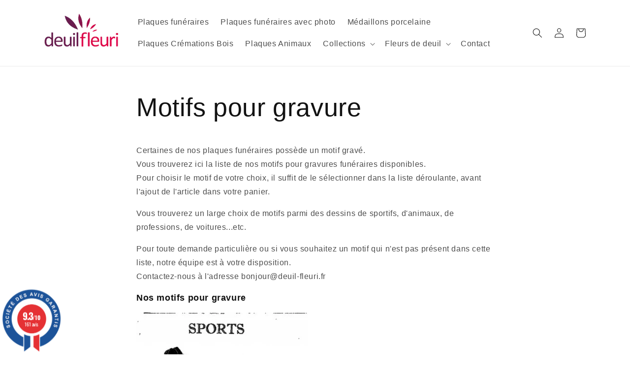

--- FILE ---
content_type: text/html; charset=utf-8
request_url: https://www.deuil-fleuri.fr/pages/motifs-pour-gravure
body_size: 34234
content:
<!doctype html>
<html class="no-js" lang="fr">
  <head>
    <meta charset="utf-8">
    <meta http-equiv="X-UA-Compatible" content="IE=edge">
    <meta name="viewport" content="width=device-width,initial-scale=1">
    <meta name="theme-color" content="">
    <link rel="canonical" href="https://www.deuil-fleuri.fr/pages/motifs-pour-gravure">
    <link rel="preconnect" href="https://cdn.shopify.com" crossorigin><link rel="icon" type="image/png" href="//www.deuil-fleuri.fr/cdn/shop/files/favicon_32x32.png?v=1631806946"><title>
      Motifs pour gravure
 &ndash; Deuil fleuri</title>

    
      <meta name="description" content="Certaines de nos plaques funéraires possède un motif gravé. Vous trouverez ici la liste de nos motifs pour gravures funéraires disponibles. Pour choisir le motif de votre choix, il suffit de le sélectionner dans la liste déroulante, avant l&#39;ajout de l&#39;article dans votre panier. Vous trouverez un large choix de motifs p">
    

    

<meta property="og:site_name" content="Deuil fleuri">
<meta property="og:url" content="https://www.deuil-fleuri.fr/pages/motifs-pour-gravure">
<meta property="og:title" content="Motifs pour gravure">
<meta property="og:type" content="website">
<meta property="og:description" content="Certaines de nos plaques funéraires possède un motif gravé. Vous trouverez ici la liste de nos motifs pour gravures funéraires disponibles. Pour choisir le motif de votre choix, il suffit de le sélectionner dans la liste déroulante, avant l&#39;ajout de l&#39;article dans votre panier. Vous trouverez un large choix de motifs p"><meta property="og:image" content="http://www.deuil-fleuri.fr/cdn/shop/files/deuil_fleuri-removebg-preview.png?v=1631703503">
  <meta property="og:image:secure_url" content="https://www.deuil-fleuri.fr/cdn/shop/files/deuil_fleuri-removebg-preview.png?v=1631703503">
  <meta property="og:image:width" content="1200">
  <meta property="og:image:height" content="628"><meta name="twitter:card" content="summary_large_image">
<meta name="twitter:title" content="Motifs pour gravure">
<meta name="twitter:description" content="Certaines de nos plaques funéraires possède un motif gravé. Vous trouverez ici la liste de nos motifs pour gravures funéraires disponibles. Pour choisir le motif de votre choix, il suffit de le sélectionner dans la liste déroulante, avant l&#39;ajout de l&#39;article dans votre panier. Vous trouverez un large choix de motifs p">


    <script src="//www.deuil-fleuri.fr/cdn/shop/t/7/assets/global.js?v=130189267061969566591638810798" defer="defer"></script>
    <script>window.performance && window.performance.mark && window.performance.mark('shopify.content_for_header.start');</script><meta name="google-site-verification" content="Kq3cf4F_J1zU43BEvEvDRuMmHk8W3fhlgQKpH5PH-8U">
<meta id="shopify-digital-wallet" name="shopify-digital-wallet" content="/59712241819/digital_wallets/dialog">
<meta name="shopify-checkout-api-token" content="dc6fac856ece748e82f9713033e1dd32">
<meta id="in-context-paypal-metadata" data-shop-id="59712241819" data-venmo-supported="false" data-environment="production" data-locale="fr_FR" data-paypal-v4="true" data-currency="EUR">
<script async="async" src="/checkouts/internal/preloads.js?locale=fr-FR"></script>
<script id="shopify-features" type="application/json">{"accessToken":"dc6fac856ece748e82f9713033e1dd32","betas":["rich-media-storefront-analytics"],"domain":"www.deuil-fleuri.fr","predictiveSearch":true,"shopId":59712241819,"locale":"fr"}</script>
<script>var Shopify = Shopify || {};
Shopify.shop = "deuilfleuri.myshopify.com";
Shopify.locale = "fr";
Shopify.currency = {"active":"EUR","rate":"1.0"};
Shopify.country = "FR";
Shopify.theme = {"name":"Dawn production","id":129346568406,"schema_name":"Dawn","schema_version":"2.1.0","theme_store_id":887,"role":"main"};
Shopify.theme.handle = "null";
Shopify.theme.style = {"id":null,"handle":null};
Shopify.cdnHost = "www.deuil-fleuri.fr/cdn";
Shopify.routes = Shopify.routes || {};
Shopify.routes.root = "/";</script>
<script type="module">!function(o){(o.Shopify=o.Shopify||{}).modules=!0}(window);</script>
<script>!function(o){function n(){var o=[];function n(){o.push(Array.prototype.slice.apply(arguments))}return n.q=o,n}var t=o.Shopify=o.Shopify||{};t.loadFeatures=n(),t.autoloadFeatures=n()}(window);</script>
<script id="shop-js-analytics" type="application/json">{"pageType":"page"}</script>
<script defer="defer" async type="module" src="//www.deuil-fleuri.fr/cdn/shopifycloud/shop-js/modules/v2/client.init-shop-cart-sync_XvpUV7qp.fr.esm.js"></script>
<script defer="defer" async type="module" src="//www.deuil-fleuri.fr/cdn/shopifycloud/shop-js/modules/v2/chunk.common_C2xzKNNs.esm.js"></script>
<script type="module">
  await import("//www.deuil-fleuri.fr/cdn/shopifycloud/shop-js/modules/v2/client.init-shop-cart-sync_XvpUV7qp.fr.esm.js");
await import("//www.deuil-fleuri.fr/cdn/shopifycloud/shop-js/modules/v2/chunk.common_C2xzKNNs.esm.js");

  window.Shopify.SignInWithShop?.initShopCartSync?.({"fedCMEnabled":true,"windoidEnabled":true});

</script>
<script>(function() {
  var isLoaded = false;
  function asyncLoad() {
    if (isLoaded) return;
    isLoaded = true;
    var urls = ["https:\/\/d1564fddzjmdj5.cloudfront.net\/initializercolissimo.js?app_name=happycolissimo\u0026cloud=d1564fddzjmdj5.cloudfront.net\u0026shop=deuilfleuri.myshopify.com","https:\/\/static.klaviyo.com\/onsite\/js\/klaviyo.js?company_id=R3RxZ3\u0026shop=deuilfleuri.myshopify.com","https:\/\/static.klaviyo.com\/onsite\/js\/klaviyo.js?company_id=R3RxZ3\u0026shop=deuilfleuri.myshopify.com","https:\/\/static.klaviyo.com\/onsite\/js\/klaviyo.js?company_id=U88wDf\u0026shop=deuilfleuri.myshopify.com","https:\/\/static.klaviyo.com\/onsite\/js\/klaviyo.js?company_id=U88wDf\u0026shop=deuilfleuri.myshopify.com"];
    for (var i = 0; i < urls.length; i++) {
      var s = document.createElement('script');
      s.type = 'text/javascript';
      s.async = true;
      s.src = urls[i];
      var x = document.getElementsByTagName('script')[0];
      x.parentNode.insertBefore(s, x);
    }
  };
  if(window.attachEvent) {
    window.attachEvent('onload', asyncLoad);
  } else {
    window.addEventListener('load', asyncLoad, false);
  }
})();</script>
<script id="__st">var __st={"a":59712241819,"offset":3600,"reqid":"e6a61fb6-6040-4693-9e51-e5c21b25a82e-1768845670","pageurl":"www.deuil-fleuri.fr\/pages\/motifs-pour-gravure","s":"pages-91296596182","u":"9435e0ef61d5","p":"page","rtyp":"page","rid":91296596182};</script>
<script>window.ShopifyPaypalV4VisibilityTracking = true;</script>
<script id="captcha-bootstrap">!function(){'use strict';const t='contact',e='account',n='new_comment',o=[[t,t],['blogs',n],['comments',n],[t,'customer']],c=[[e,'customer_login'],[e,'guest_login'],[e,'recover_customer_password'],[e,'create_customer']],r=t=>t.map((([t,e])=>`form[action*='/${t}']:not([data-nocaptcha='true']) input[name='form_type'][value='${e}']`)).join(','),a=t=>()=>t?[...document.querySelectorAll(t)].map((t=>t.form)):[];function s(){const t=[...o],e=r(t);return a(e)}const i='password',u='form_key',d=['recaptcha-v3-token','g-recaptcha-response','h-captcha-response',i],f=()=>{try{return window.sessionStorage}catch{return}},m='__shopify_v',_=t=>t.elements[u];function p(t,e,n=!1){try{const o=window.sessionStorage,c=JSON.parse(o.getItem(e)),{data:r}=function(t){const{data:e,action:n}=t;return t[m]||n?{data:e,action:n}:{data:t,action:n}}(c);for(const[e,n]of Object.entries(r))t.elements[e]&&(t.elements[e].value=n);n&&o.removeItem(e)}catch(o){console.error('form repopulation failed',{error:o})}}const l='form_type',E='cptcha';function T(t){t.dataset[E]=!0}const w=window,h=w.document,L='Shopify',v='ce_forms',y='captcha';let A=!1;((t,e)=>{const n=(g='f06e6c50-85a8-45c8-87d0-21a2b65856fe',I='https://cdn.shopify.com/shopifycloud/storefront-forms-hcaptcha/ce_storefront_forms_captcha_hcaptcha.v1.5.2.iife.js',D={infoText:'Protégé par hCaptcha',privacyText:'Confidentialité',termsText:'Conditions'},(t,e,n)=>{const o=w[L][v],c=o.bindForm;if(c)return c(t,g,e,D).then(n);var r;o.q.push([[t,g,e,D],n]),r=I,A||(h.body.append(Object.assign(h.createElement('script'),{id:'captcha-provider',async:!0,src:r})),A=!0)});var g,I,D;w[L]=w[L]||{},w[L][v]=w[L][v]||{},w[L][v].q=[],w[L][y]=w[L][y]||{},w[L][y].protect=function(t,e){n(t,void 0,e),T(t)},Object.freeze(w[L][y]),function(t,e,n,w,h,L){const[v,y,A,g]=function(t,e,n){const i=e?o:[],u=t?c:[],d=[...i,...u],f=r(d),m=r(i),_=r(d.filter((([t,e])=>n.includes(e))));return[a(f),a(m),a(_),s()]}(w,h,L),I=t=>{const e=t.target;return e instanceof HTMLFormElement?e:e&&e.form},D=t=>v().includes(t);t.addEventListener('submit',(t=>{const e=I(t);if(!e)return;const n=D(e)&&!e.dataset.hcaptchaBound&&!e.dataset.recaptchaBound,o=_(e),c=g().includes(e)&&(!o||!o.value);(n||c)&&t.preventDefault(),c&&!n&&(function(t){try{if(!f())return;!function(t){const e=f();if(!e)return;const n=_(t);if(!n)return;const o=n.value;o&&e.removeItem(o)}(t);const e=Array.from(Array(32),(()=>Math.random().toString(36)[2])).join('');!function(t,e){_(t)||t.append(Object.assign(document.createElement('input'),{type:'hidden',name:u})),t.elements[u].value=e}(t,e),function(t,e){const n=f();if(!n)return;const o=[...t.querySelectorAll(`input[type='${i}']`)].map((({name:t})=>t)),c=[...d,...o],r={};for(const[a,s]of new FormData(t).entries())c.includes(a)||(r[a]=s);n.setItem(e,JSON.stringify({[m]:1,action:t.action,data:r}))}(t,e)}catch(e){console.error('failed to persist form',e)}}(e),e.submit())}));const S=(t,e)=>{t&&!t.dataset[E]&&(n(t,e.some((e=>e===t))),T(t))};for(const o of['focusin','change'])t.addEventListener(o,(t=>{const e=I(t);D(e)&&S(e,y())}));const B=e.get('form_key'),M=e.get(l),P=B&&M;t.addEventListener('DOMContentLoaded',(()=>{const t=y();if(P)for(const e of t)e.elements[l].value===M&&p(e,B);[...new Set([...A(),...v().filter((t=>'true'===t.dataset.shopifyCaptcha))])].forEach((e=>S(e,t)))}))}(h,new URLSearchParams(w.location.search),n,t,e,['guest_login'])})(!0,!0)}();</script>
<script integrity="sha256-4kQ18oKyAcykRKYeNunJcIwy7WH5gtpwJnB7kiuLZ1E=" data-source-attribution="shopify.loadfeatures" defer="defer" src="//www.deuil-fleuri.fr/cdn/shopifycloud/storefront/assets/storefront/load_feature-a0a9edcb.js" crossorigin="anonymous"></script>
<script data-source-attribution="shopify.dynamic_checkout.dynamic.init">var Shopify=Shopify||{};Shopify.PaymentButton=Shopify.PaymentButton||{isStorefrontPortableWallets:!0,init:function(){window.Shopify.PaymentButton.init=function(){};var t=document.createElement("script");t.src="https://www.deuil-fleuri.fr/cdn/shopifycloud/portable-wallets/latest/portable-wallets.fr.js",t.type="module",document.head.appendChild(t)}};
</script>
<script data-source-attribution="shopify.dynamic_checkout.buyer_consent">
  function portableWalletsHideBuyerConsent(e){var t=document.getElementById("shopify-buyer-consent"),n=document.getElementById("shopify-subscription-policy-button");t&&n&&(t.classList.add("hidden"),t.setAttribute("aria-hidden","true"),n.removeEventListener("click",e))}function portableWalletsShowBuyerConsent(e){var t=document.getElementById("shopify-buyer-consent"),n=document.getElementById("shopify-subscription-policy-button");t&&n&&(t.classList.remove("hidden"),t.removeAttribute("aria-hidden"),n.addEventListener("click",e))}window.Shopify?.PaymentButton&&(window.Shopify.PaymentButton.hideBuyerConsent=portableWalletsHideBuyerConsent,window.Shopify.PaymentButton.showBuyerConsent=portableWalletsShowBuyerConsent);
</script>
<script data-source-attribution="shopify.dynamic_checkout.cart.bootstrap">document.addEventListener("DOMContentLoaded",(function(){function t(){return document.querySelector("shopify-accelerated-checkout-cart, shopify-accelerated-checkout")}if(t())Shopify.PaymentButton.init();else{new MutationObserver((function(e,n){t()&&(Shopify.PaymentButton.init(),n.disconnect())})).observe(document.body,{childList:!0,subtree:!0})}}));
</script>
<link id="shopify-accelerated-checkout-styles" rel="stylesheet" media="screen" href="https://www.deuil-fleuri.fr/cdn/shopifycloud/portable-wallets/latest/accelerated-checkout-backwards-compat.css" crossorigin="anonymous">
<style id="shopify-accelerated-checkout-cart">
        #shopify-buyer-consent {
  margin-top: 1em;
  display: inline-block;
  width: 100%;
}

#shopify-buyer-consent.hidden {
  display: none;
}

#shopify-subscription-policy-button {
  background: none;
  border: none;
  padding: 0;
  text-decoration: underline;
  font-size: inherit;
  cursor: pointer;
}

#shopify-subscription-policy-button::before {
  box-shadow: none;
}

      </style>
<script id="sections-script" data-sections="header,footer" defer="defer" src="//www.deuil-fleuri.fr/cdn/shop/t/7/compiled_assets/scripts.js?v=1308"></script>
<script>window.performance && window.performance.mark && window.performance.mark('shopify.content_for_header.end');</script>


    <style data-shopify>
      
      
      
      
      

      :root {
        --font-body-family: "system_ui", -apple-system, 'Segoe UI', Roboto, 'Helvetica Neue', 'Noto Sans', 'Liberation Sans', Arial, sans-serif, 'Apple Color Emoji', 'Segoe UI Emoji', 'Segoe UI Symbol', 'Noto Color Emoji';
        --font-body-style: normal;
        --font-body-weight: 400;

        --font-heading-family: "system_ui", -apple-system, 'Segoe UI', Roboto, 'Helvetica Neue', 'Noto Sans', 'Liberation Sans', Arial, sans-serif, 'Apple Color Emoji', 'Segoe UI Emoji', 'Segoe UI Symbol', 'Noto Color Emoji';
        --font-heading-style: normal;
        --font-heading-weight: 400;

        --color-base-text: 18, 18, 18;
        --color-base-background-1: 255, 255, 255;
        --color-base-background-2: 236, 215, 190;
        --color-base-solid-button-labels: 18, 18, 18;
        --color-base-outline-button-labels: 18, 18, 18;
        --color-base-accent-1: 236, 215, 190;
        --color-base-accent-2: 244, 221, 194;
        --payment-terms-background-color: #FFFFFF;

        --gradient-base-background-1: #FFFFFF;
        --gradient-base-background-2: #ecd7be;
        --gradient-base-accent-1: #ecd7be;
        --gradient-base-accent-2: #f4ddc2;

        --page-width: 120rem;
      }

      *,
      *::before,
      *::after {
        box-sizing: inherit;
      }

      html {
        box-sizing: border-box;
        font-size: 62.5%;
        height: 100%;
      }

      body {
        display: grid;
        grid-template-rows: auto auto 1fr auto;
        grid-template-columns: 100%;
        min-height: 100%;
        margin: 0;
        font-size: 1.5rem;
        letter-spacing: 0.06rem;
        line-height: 1.8;
        font-family: var(--font-body-family);
        font-style: var(--font-body-style);
        font-weight: var(--font-body-weight);
      }

      @media screen and (min-width: 750px) {
        body {
          font-size: 1.6rem;
        }
      }
    </style>

    <link href="//www.deuil-fleuri.fr/cdn/shop/t/7/assets/base.css?v=4919383666065551311643281412" rel="stylesheet" type="text/css" media="all" />
<link rel="stylesheet" href="//www.deuil-fleuri.fr/cdn/shop/t/7/assets/component-predictive-search.css?v=171342419786403665911638810791" media="print" onload="this.media='all'"><script>document.documentElement.className = document.documentElement.className.replace('no-js', 'js');</script>
    <!-- "snippets/judgeme_core.liquid" was not rendered, the associated app was uninstalled -->
<script src="https://www.societe-des-avis-garantis.fr/wp-content/plugins/ag-core/widgets/JsWidget.js"
type="text/javascript"></script>
<script>

var agSiteId="11989"; 

fr
</script> 
<!-- BEGIN app block: shopify://apps/smart-seo/blocks/smartseo/7b0a6064-ca2e-4392-9a1d-8c43c942357b --><meta name="smart-seo-integrated" content="true" /><!-- metatagsSavedToSEOFields:  --><!-- BEGIN app snippet: smartseo.page.metatags --><!-- page_seo_template_metafield:  --><title>Motifs pour gravure</title>
<meta name="description" content="Certaines de nos plaques funéraires possède un motif gravé. Vous trouverez ici la liste de nos motifs pour gravures funéraires disponibles. Pour choisir le motif de votre choix, il suffit de le sélectionner dans la liste déroulante, avant l&#39;ajout de l&#39;article dans votre panier. Vous trouverez un large choix de motifs p" />
<meta name="smartseo-timestamp" content="0" /><!-- END app snippet --><!-- END app block --><!-- BEGIN app block: shopify://apps/simprosys-google-shopping-feed/blocks/core_settings_block/1f0b859e-9fa6-4007-97e8-4513aff5ff3b --><!-- BEGIN: GSF App Core Tags & Scripts by Simprosys Google Shopping Feed -->









<!-- END: GSF App Core Tags & Scripts by Simprosys Google Shopping Feed -->
<!-- END app block --><script src="https://cdn.shopify.com/extensions/019b92df-1966-750c-943d-a8ced4b05ac2/option-cli3-369/assets/gpomain.js" type="text/javascript" defer="defer"></script>
<link href="https://monorail-edge.shopifysvc.com" rel="dns-prefetch">
<script>(function(){if ("sendBeacon" in navigator && "performance" in window) {try {var session_token_from_headers = performance.getEntriesByType('navigation')[0].serverTiming.find(x => x.name == '_s').description;} catch {var session_token_from_headers = undefined;}var session_cookie_matches = document.cookie.match(/_shopify_s=([^;]*)/);var session_token_from_cookie = session_cookie_matches && session_cookie_matches.length === 2 ? session_cookie_matches[1] : "";var session_token = session_token_from_headers || session_token_from_cookie || "";function handle_abandonment_event(e) {var entries = performance.getEntries().filter(function(entry) {return /monorail-edge.shopifysvc.com/.test(entry.name);});if (!window.abandonment_tracked && entries.length === 0) {window.abandonment_tracked = true;var currentMs = Date.now();var navigation_start = performance.timing.navigationStart;var payload = {shop_id: 59712241819,url: window.location.href,navigation_start,duration: currentMs - navigation_start,session_token,page_type: "page"};window.navigator.sendBeacon("https://monorail-edge.shopifysvc.com/v1/produce", JSON.stringify({schema_id: "online_store_buyer_site_abandonment/1.1",payload: payload,metadata: {event_created_at_ms: currentMs,event_sent_at_ms: currentMs}}));}}window.addEventListener('pagehide', handle_abandonment_event);}}());</script>
<script id="web-pixels-manager-setup">(function e(e,d,r,n,o){if(void 0===o&&(o={}),!Boolean(null===(a=null===(i=window.Shopify)||void 0===i?void 0:i.analytics)||void 0===a?void 0:a.replayQueue)){var i,a;window.Shopify=window.Shopify||{};var t=window.Shopify;t.analytics=t.analytics||{};var s=t.analytics;s.replayQueue=[],s.publish=function(e,d,r){return s.replayQueue.push([e,d,r]),!0};try{self.performance.mark("wpm:start")}catch(e){}var l=function(){var e={modern:/Edge?\/(1{2}[4-9]|1[2-9]\d|[2-9]\d{2}|\d{4,})\.\d+(\.\d+|)|Firefox\/(1{2}[4-9]|1[2-9]\d|[2-9]\d{2}|\d{4,})\.\d+(\.\d+|)|Chrom(ium|e)\/(9{2}|\d{3,})\.\d+(\.\d+|)|(Maci|X1{2}).+ Version\/(15\.\d+|(1[6-9]|[2-9]\d|\d{3,})\.\d+)([,.]\d+|)( \(\w+\)|)( Mobile\/\w+|) Safari\/|Chrome.+OPR\/(9{2}|\d{3,})\.\d+\.\d+|(CPU[ +]OS|iPhone[ +]OS|CPU[ +]iPhone|CPU IPhone OS|CPU iPad OS)[ +]+(15[._]\d+|(1[6-9]|[2-9]\d|\d{3,})[._]\d+)([._]\d+|)|Android:?[ /-](13[3-9]|1[4-9]\d|[2-9]\d{2}|\d{4,})(\.\d+|)(\.\d+|)|Android.+Firefox\/(13[5-9]|1[4-9]\d|[2-9]\d{2}|\d{4,})\.\d+(\.\d+|)|Android.+Chrom(ium|e)\/(13[3-9]|1[4-9]\d|[2-9]\d{2}|\d{4,})\.\d+(\.\d+|)|SamsungBrowser\/([2-9]\d|\d{3,})\.\d+/,legacy:/Edge?\/(1[6-9]|[2-9]\d|\d{3,})\.\d+(\.\d+|)|Firefox\/(5[4-9]|[6-9]\d|\d{3,})\.\d+(\.\d+|)|Chrom(ium|e)\/(5[1-9]|[6-9]\d|\d{3,})\.\d+(\.\d+|)([\d.]+$|.*Safari\/(?![\d.]+ Edge\/[\d.]+$))|(Maci|X1{2}).+ Version\/(10\.\d+|(1[1-9]|[2-9]\d|\d{3,})\.\d+)([,.]\d+|)( \(\w+\)|)( Mobile\/\w+|) Safari\/|Chrome.+OPR\/(3[89]|[4-9]\d|\d{3,})\.\d+\.\d+|(CPU[ +]OS|iPhone[ +]OS|CPU[ +]iPhone|CPU IPhone OS|CPU iPad OS)[ +]+(10[._]\d+|(1[1-9]|[2-9]\d|\d{3,})[._]\d+)([._]\d+|)|Android:?[ /-](13[3-9]|1[4-9]\d|[2-9]\d{2}|\d{4,})(\.\d+|)(\.\d+|)|Mobile Safari.+OPR\/([89]\d|\d{3,})\.\d+\.\d+|Android.+Firefox\/(13[5-9]|1[4-9]\d|[2-9]\d{2}|\d{4,})\.\d+(\.\d+|)|Android.+Chrom(ium|e)\/(13[3-9]|1[4-9]\d|[2-9]\d{2}|\d{4,})\.\d+(\.\d+|)|Android.+(UC? ?Browser|UCWEB|U3)[ /]?(15\.([5-9]|\d{2,})|(1[6-9]|[2-9]\d|\d{3,})\.\d+)\.\d+|SamsungBrowser\/(5\.\d+|([6-9]|\d{2,})\.\d+)|Android.+MQ{2}Browser\/(14(\.(9|\d{2,})|)|(1[5-9]|[2-9]\d|\d{3,})(\.\d+|))(\.\d+|)|K[Aa][Ii]OS\/(3\.\d+|([4-9]|\d{2,})\.\d+)(\.\d+|)/},d=e.modern,r=e.legacy,n=navigator.userAgent;return n.match(d)?"modern":n.match(r)?"legacy":"unknown"}(),u="modern"===l?"modern":"legacy",c=(null!=n?n:{modern:"",legacy:""})[u],f=function(e){return[e.baseUrl,"/wpm","/b",e.hashVersion,"modern"===e.buildTarget?"m":"l",".js"].join("")}({baseUrl:d,hashVersion:r,buildTarget:u}),m=function(e){var d=e.version,r=e.bundleTarget,n=e.surface,o=e.pageUrl,i=e.monorailEndpoint;return{emit:function(e){var a=e.status,t=e.errorMsg,s=(new Date).getTime(),l=JSON.stringify({metadata:{event_sent_at_ms:s},events:[{schema_id:"web_pixels_manager_load/3.1",payload:{version:d,bundle_target:r,page_url:o,status:a,surface:n,error_msg:t},metadata:{event_created_at_ms:s}}]});if(!i)return console&&console.warn&&console.warn("[Web Pixels Manager] No Monorail endpoint provided, skipping logging."),!1;try{return self.navigator.sendBeacon.bind(self.navigator)(i,l)}catch(e){}var u=new XMLHttpRequest;try{return u.open("POST",i,!0),u.setRequestHeader("Content-Type","text/plain"),u.send(l),!0}catch(e){return console&&console.warn&&console.warn("[Web Pixels Manager] Got an unhandled error while logging to Monorail."),!1}}}}({version:r,bundleTarget:l,surface:e.surface,pageUrl:self.location.href,monorailEndpoint:e.monorailEndpoint});try{o.browserTarget=l,function(e){var d=e.src,r=e.async,n=void 0===r||r,o=e.onload,i=e.onerror,a=e.sri,t=e.scriptDataAttributes,s=void 0===t?{}:t,l=document.createElement("script"),u=document.querySelector("head"),c=document.querySelector("body");if(l.async=n,l.src=d,a&&(l.integrity=a,l.crossOrigin="anonymous"),s)for(var f in s)if(Object.prototype.hasOwnProperty.call(s,f))try{l.dataset[f]=s[f]}catch(e){}if(o&&l.addEventListener("load",o),i&&l.addEventListener("error",i),u)u.appendChild(l);else{if(!c)throw new Error("Did not find a head or body element to append the script");c.appendChild(l)}}({src:f,async:!0,onload:function(){if(!function(){var e,d;return Boolean(null===(d=null===(e=window.Shopify)||void 0===e?void 0:e.analytics)||void 0===d?void 0:d.initialized)}()){var d=window.webPixelsManager.init(e)||void 0;if(d){var r=window.Shopify.analytics;r.replayQueue.forEach((function(e){var r=e[0],n=e[1],o=e[2];d.publishCustomEvent(r,n,o)})),r.replayQueue=[],r.publish=d.publishCustomEvent,r.visitor=d.visitor,r.initialized=!0}}},onerror:function(){return m.emit({status:"failed",errorMsg:"".concat(f," has failed to load")})},sri:function(e){var d=/^sha384-[A-Za-z0-9+/=]+$/;return"string"==typeof e&&d.test(e)}(c)?c:"",scriptDataAttributes:o}),m.emit({status:"loading"})}catch(e){m.emit({status:"failed",errorMsg:(null==e?void 0:e.message)||"Unknown error"})}}})({shopId: 59712241819,storefrontBaseUrl: "https://www.deuil-fleuri.fr",extensionsBaseUrl: "https://extensions.shopifycdn.com/cdn/shopifycloud/web-pixels-manager",monorailEndpoint: "https://monorail-edge.shopifysvc.com/unstable/produce_batch",surface: "storefront-renderer",enabledBetaFlags: ["2dca8a86"],webPixelsConfigList: [{"id":"2487845198","configuration":"{\"account_ID\":\"1010741\",\"google_analytics_tracking_tag\":\"1\",\"measurement_id\":\"2\",\"api_secret\":\"3\",\"shop_settings\":\"{\\\"custom_pixel_script\\\":\\\"https:\\\\\\\/\\\\\\\/storage.googleapis.com\\\\\\\/gsf-scripts\\\\\\\/custom-pixels\\\\\\\/deuilfleuri.js\\\"}\"}","eventPayloadVersion":"v1","runtimeContext":"LAX","scriptVersion":"c6b888297782ed4a1cba19cda43d6625","type":"APP","apiClientId":1558137,"privacyPurposes":[],"dataSharingAdjustments":{"protectedCustomerApprovalScopes":["read_customer_address","read_customer_email","read_customer_name","read_customer_personal_data","read_customer_phone"]}},{"id":"1053917518","configuration":"{\"config\":\"{\\\"google_tag_ids\\\":[\\\"G-38F1Z7MN56\\\",\\\"AW-1053736734\\\",\\\"GT-MRQGC5N\\\",\\\"G-3MSRB2M180\\\"],\\\"target_country\\\":\\\"FR\\\",\\\"gtag_events\\\":[{\\\"type\\\":\\\"search\\\",\\\"action_label\\\":[\\\"G-38F1Z7MN56\\\",\\\"AW-1053736734\\\/9GtuCMC75fcCEJ7-uvYD\\\",\\\"G-3MSRB2M180\\\"]},{\\\"type\\\":\\\"begin_checkout\\\",\\\"action_label\\\":[\\\"G-38F1Z7MN56\\\",\\\"AW-1053736734\\\/dKJyCL275fcCEJ7-uvYD\\\",\\\"AW-1053736734\\\/GmCXCO_mpe0ZEJ7-uvYD\\\",\\\"G-3MSRB2M180\\\"]},{\\\"type\\\":\\\"view_item\\\",\\\"action_label\\\":[\\\"G-38F1Z7MN56\\\",\\\"AW-1053736734\\\/5l0JCLe75fcCEJ7-uvYD\\\",\\\"MC-1XFD1B31WN\\\",\\\"G-3MSRB2M180\\\"]},{\\\"type\\\":\\\"purchase\\\",\\\"action_label\\\":[\\\"G-38F1Z7MN56\\\",\\\"AW-1053736734\\\/d9-rCLS75fcCEJ7-uvYD\\\",\\\"MC-1XFD1B31WN\\\",\\\"AW-1053736734\\\/XjwJCJnqoe0ZEJ7-uvYD\\\",\\\"G-3MSRB2M180\\\"]},{\\\"type\\\":\\\"page_view\\\",\\\"action_label\\\":[\\\"G-38F1Z7MN56\\\",\\\"AW-1053736734\\\/c77UCLG75fcCEJ7-uvYD\\\",\\\"MC-1XFD1B31WN\\\",\\\"G-3MSRB2M180\\\"]},{\\\"type\\\":\\\"add_payment_info\\\",\\\"action_label\\\":[\\\"G-38F1Z7MN56\\\",\\\"AW-1053736734\\\/u0rpCMO75fcCEJ7-uvYD\\\",\\\"G-3MSRB2M180\\\"]},{\\\"type\\\":\\\"add_to_cart\\\",\\\"action_label\\\":[\\\"G-38F1Z7MN56\\\",\\\"AW-1053736734\\\/9GfvCLq75fcCEJ7-uvYD\\\",\\\"AW-1053736734\\\/pbPtCK7kpe0ZEJ7-uvYD\\\",\\\"G-3MSRB2M180\\\"]}],\\\"enable_monitoring_mode\\\":false}\"}","eventPayloadVersion":"v1","runtimeContext":"OPEN","scriptVersion":"b2a88bafab3e21179ed38636efcd8a93","type":"APP","apiClientId":1780363,"privacyPurposes":[],"dataSharingAdjustments":{"protectedCustomerApprovalScopes":["read_customer_address","read_customer_email","read_customer_name","read_customer_personal_data","read_customer_phone"]}},{"id":"360120654","configuration":"{\"pixel_id\":\"325913912622600\",\"pixel_type\":\"facebook_pixel\",\"metaapp_system_user_token\":\"-\"}","eventPayloadVersion":"v1","runtimeContext":"OPEN","scriptVersion":"ca16bc87fe92b6042fbaa3acc2fbdaa6","type":"APP","apiClientId":2329312,"privacyPurposes":["ANALYTICS","MARKETING","SALE_OF_DATA"],"dataSharingAdjustments":{"protectedCustomerApprovalScopes":["read_customer_address","read_customer_email","read_customer_name","read_customer_personal_data","read_customer_phone"]}},{"id":"174719310","eventPayloadVersion":"v1","runtimeContext":"LAX","scriptVersion":"1","type":"CUSTOM","privacyPurposes":["ANALYTICS"],"name":"Google Analytics tag (migrated)"},{"id":"shopify-app-pixel","configuration":"{}","eventPayloadVersion":"v1","runtimeContext":"STRICT","scriptVersion":"0450","apiClientId":"shopify-pixel","type":"APP","privacyPurposes":["ANALYTICS","MARKETING"]},{"id":"shopify-custom-pixel","eventPayloadVersion":"v1","runtimeContext":"LAX","scriptVersion":"0450","apiClientId":"shopify-pixel","type":"CUSTOM","privacyPurposes":["ANALYTICS","MARKETING"]}],isMerchantRequest: false,initData: {"shop":{"name":"Deuil fleuri","paymentSettings":{"currencyCode":"EUR"},"myshopifyDomain":"deuilfleuri.myshopify.com","countryCode":"FR","storefrontUrl":"https:\/\/www.deuil-fleuri.fr"},"customer":null,"cart":null,"checkout":null,"productVariants":[],"purchasingCompany":null},},"https://www.deuil-fleuri.fr/cdn","fcfee988w5aeb613cpc8e4bc33m6693e112",{"modern":"","legacy":""},{"shopId":"59712241819","storefrontBaseUrl":"https:\/\/www.deuil-fleuri.fr","extensionBaseUrl":"https:\/\/extensions.shopifycdn.com\/cdn\/shopifycloud\/web-pixels-manager","surface":"storefront-renderer","enabledBetaFlags":"[\"2dca8a86\"]","isMerchantRequest":"false","hashVersion":"fcfee988w5aeb613cpc8e4bc33m6693e112","publish":"custom","events":"[[\"page_viewed\",{}]]"});</script><script>
  window.ShopifyAnalytics = window.ShopifyAnalytics || {};
  window.ShopifyAnalytics.meta = window.ShopifyAnalytics.meta || {};
  window.ShopifyAnalytics.meta.currency = 'EUR';
  var meta = {"page":{"pageType":"page","resourceType":"page","resourceId":91296596182,"requestId":"e6a61fb6-6040-4693-9e51-e5c21b25a82e-1768845670"}};
  for (var attr in meta) {
    window.ShopifyAnalytics.meta[attr] = meta[attr];
  }
</script>
<script class="analytics">
  (function () {
    var customDocumentWrite = function(content) {
      var jquery = null;

      if (window.jQuery) {
        jquery = window.jQuery;
      } else if (window.Checkout && window.Checkout.$) {
        jquery = window.Checkout.$;
      }

      if (jquery) {
        jquery('body').append(content);
      }
    };

    var hasLoggedConversion = function(token) {
      if (token) {
        return document.cookie.indexOf('loggedConversion=' + token) !== -1;
      }
      return false;
    }

    var setCookieIfConversion = function(token) {
      if (token) {
        var twoMonthsFromNow = new Date(Date.now());
        twoMonthsFromNow.setMonth(twoMonthsFromNow.getMonth() + 2);

        document.cookie = 'loggedConversion=' + token + '; expires=' + twoMonthsFromNow;
      }
    }

    var trekkie = window.ShopifyAnalytics.lib = window.trekkie = window.trekkie || [];
    if (trekkie.integrations) {
      return;
    }
    trekkie.methods = [
      'identify',
      'page',
      'ready',
      'track',
      'trackForm',
      'trackLink'
    ];
    trekkie.factory = function(method) {
      return function() {
        var args = Array.prototype.slice.call(arguments);
        args.unshift(method);
        trekkie.push(args);
        return trekkie;
      };
    };
    for (var i = 0; i < trekkie.methods.length; i++) {
      var key = trekkie.methods[i];
      trekkie[key] = trekkie.factory(key);
    }
    trekkie.load = function(config) {
      trekkie.config = config || {};
      trekkie.config.initialDocumentCookie = document.cookie;
      var first = document.getElementsByTagName('script')[0];
      var script = document.createElement('script');
      script.type = 'text/javascript';
      script.onerror = function(e) {
        var scriptFallback = document.createElement('script');
        scriptFallback.type = 'text/javascript';
        scriptFallback.onerror = function(error) {
                var Monorail = {
      produce: function produce(monorailDomain, schemaId, payload) {
        var currentMs = new Date().getTime();
        var event = {
          schema_id: schemaId,
          payload: payload,
          metadata: {
            event_created_at_ms: currentMs,
            event_sent_at_ms: currentMs
          }
        };
        return Monorail.sendRequest("https://" + monorailDomain + "/v1/produce", JSON.stringify(event));
      },
      sendRequest: function sendRequest(endpointUrl, payload) {
        // Try the sendBeacon API
        if (window && window.navigator && typeof window.navigator.sendBeacon === 'function' && typeof window.Blob === 'function' && !Monorail.isIos12()) {
          var blobData = new window.Blob([payload], {
            type: 'text/plain'
          });

          if (window.navigator.sendBeacon(endpointUrl, blobData)) {
            return true;
          } // sendBeacon was not successful

        } // XHR beacon

        var xhr = new XMLHttpRequest();

        try {
          xhr.open('POST', endpointUrl);
          xhr.setRequestHeader('Content-Type', 'text/plain');
          xhr.send(payload);
        } catch (e) {
          console.log(e);
        }

        return false;
      },
      isIos12: function isIos12() {
        return window.navigator.userAgent.lastIndexOf('iPhone; CPU iPhone OS 12_') !== -1 || window.navigator.userAgent.lastIndexOf('iPad; CPU OS 12_') !== -1;
      }
    };
    Monorail.produce('monorail-edge.shopifysvc.com',
      'trekkie_storefront_load_errors/1.1',
      {shop_id: 59712241819,
      theme_id: 129346568406,
      app_name: "storefront",
      context_url: window.location.href,
      source_url: "//www.deuil-fleuri.fr/cdn/s/trekkie.storefront.cd680fe47e6c39ca5d5df5f0a32d569bc48c0f27.min.js"});

        };
        scriptFallback.async = true;
        scriptFallback.src = '//www.deuil-fleuri.fr/cdn/s/trekkie.storefront.cd680fe47e6c39ca5d5df5f0a32d569bc48c0f27.min.js';
        first.parentNode.insertBefore(scriptFallback, first);
      };
      script.async = true;
      script.src = '//www.deuil-fleuri.fr/cdn/s/trekkie.storefront.cd680fe47e6c39ca5d5df5f0a32d569bc48c0f27.min.js';
      first.parentNode.insertBefore(script, first);
    };
    trekkie.load(
      {"Trekkie":{"appName":"storefront","development":false,"defaultAttributes":{"shopId":59712241819,"isMerchantRequest":null,"themeId":129346568406,"themeCityHash":"123541442893141297","contentLanguage":"fr","currency":"EUR","eventMetadataId":"6594a165-f13c-498b-8ac7-0bea5eb4a171"},"isServerSideCookieWritingEnabled":true,"monorailRegion":"shop_domain","enabledBetaFlags":["65f19447"]},"Session Attribution":{},"S2S":{"facebookCapiEnabled":true,"source":"trekkie-storefront-renderer","apiClientId":580111}}
    );

    var loaded = false;
    trekkie.ready(function() {
      if (loaded) return;
      loaded = true;

      window.ShopifyAnalytics.lib = window.trekkie;

      var originalDocumentWrite = document.write;
      document.write = customDocumentWrite;
      try { window.ShopifyAnalytics.merchantGoogleAnalytics.call(this); } catch(error) {};
      document.write = originalDocumentWrite;

      window.ShopifyAnalytics.lib.page(null,{"pageType":"page","resourceType":"page","resourceId":91296596182,"requestId":"e6a61fb6-6040-4693-9e51-e5c21b25a82e-1768845670","shopifyEmitted":true});

      var match = window.location.pathname.match(/checkouts\/(.+)\/(thank_you|post_purchase)/)
      var token = match? match[1]: undefined;
      if (!hasLoggedConversion(token)) {
        setCookieIfConversion(token);
        
      }
    });


        var eventsListenerScript = document.createElement('script');
        eventsListenerScript.async = true;
        eventsListenerScript.src = "//www.deuil-fleuri.fr/cdn/shopifycloud/storefront/assets/shop_events_listener-3da45d37.js";
        document.getElementsByTagName('head')[0].appendChild(eventsListenerScript);

})();</script>
  <script>
  if (!window.ga || (window.ga && typeof window.ga !== 'function')) {
    window.ga = function ga() {
      (window.ga.q = window.ga.q || []).push(arguments);
      if (window.Shopify && window.Shopify.analytics && typeof window.Shopify.analytics.publish === 'function') {
        window.Shopify.analytics.publish("ga_stub_called", {}, {sendTo: "google_osp_migration"});
      }
      console.error("Shopify's Google Analytics stub called with:", Array.from(arguments), "\nSee https://help.shopify.com/manual/promoting-marketing/pixels/pixel-migration#google for more information.");
    };
    if (window.Shopify && window.Shopify.analytics && typeof window.Shopify.analytics.publish === 'function') {
      window.Shopify.analytics.publish("ga_stub_initialized", {}, {sendTo: "google_osp_migration"});
    }
  }
</script>
<script
  defer
  src="https://www.deuil-fleuri.fr/cdn/shopifycloud/perf-kit/shopify-perf-kit-3.0.4.min.js"
  data-application="storefront-renderer"
  data-shop-id="59712241819"
  data-render-region="gcp-us-east1"
  data-page-type="page"
  data-theme-instance-id="129346568406"
  data-theme-name="Dawn"
  data-theme-version="2.1.0"
  data-monorail-region="shop_domain"
  data-resource-timing-sampling-rate="10"
  data-shs="true"
  data-shs-beacon="true"
  data-shs-export-with-fetch="true"
  data-shs-logs-sample-rate="1"
  data-shs-beacon-endpoint="https://www.deuil-fleuri.fr/api/collect"
></script>
</head>

  <body class="gradient">
    <a class="skip-to-content-link button visually-hidden" href="#MainContent">
      Ignorer et passer au contenu
    </a>

    <div id="shopify-section-announcement-bar" class="shopify-section">
</div>
    <div id="shopify-section-header" class="shopify-section"><link rel="stylesheet" href="//www.deuil-fleuri.fr/cdn/shop/t/7/assets/component-list-menu.css?v=161614383810958508431638810786" media="print" onload="this.media='all'">
<link rel="stylesheet" href="//www.deuil-fleuri.fr/cdn/shop/t/7/assets/component-search.css?v=128662198121899399791638810794" media="print" onload="this.media='all'">
<link rel="stylesheet" href="//www.deuil-fleuri.fr/cdn/shop/t/7/assets/component-menu-drawer.css?v=97914993794422201501638810788" media="print" onload="this.media='all'">
<link rel="stylesheet" href="//www.deuil-fleuri.fr/cdn/shop/t/7/assets/component-cart-notification.css?v=87135131402575196631638810783" media="print" onload="this.media='all'"><link rel="stylesheet" href="//www.deuil-fleuri.fr/cdn/shop/t/7/assets/component-price.css?v=183556404328749792281638810791" media="print" onload="this.media='all'">
  <link rel="stylesheet" href="//www.deuil-fleuri.fr/cdn/shop/t/7/assets/component-loading-overlay.css?v=85072440006417852071638810788" media="print" onload="this.media='all'"><noscript><link href="//www.deuil-fleuri.fr/cdn/shop/t/7/assets/component-list-menu.css?v=161614383810958508431638810786" rel="stylesheet" type="text/css" media="all" /></noscript>
<noscript><link href="//www.deuil-fleuri.fr/cdn/shop/t/7/assets/component-search.css?v=128662198121899399791638810794" rel="stylesheet" type="text/css" media="all" /></noscript>
<noscript><link href="//www.deuil-fleuri.fr/cdn/shop/t/7/assets/component-menu-drawer.css?v=97914993794422201501638810788" rel="stylesheet" type="text/css" media="all" /></noscript>
<noscript><link href="//www.deuil-fleuri.fr/cdn/shop/t/7/assets/component-cart-notification.css?v=87135131402575196631638810783" rel="stylesheet" type="text/css" media="all" /></noscript>

<style>
  header-drawer {
    justify-self: start;
    margin-left: -1.2rem;
  }

  @media screen and (min-width: 990px) {
    header-drawer {
      display: none;
    }
  }

  .menu-drawer-container {
    display: flex;
  }

  .list-menu {
    list-style: none;
    padding: 0;
    margin: 0;
  }

  .list-menu--inline {
    display: inline-flex;
    flex-wrap: wrap;
  }

  summary.list-menu__item {
    padding-right: 2.7rem;
  }

  .list-menu__item {
    display: flex;
    align-items: center;
    line-height: 1.3;
  }

  .list-menu__item--link {
    text-decoration: none;
    padding-bottom: 1rem;
    padding-top: 1rem;
    line-height: 1.8;
  }

  @media screen and (min-width: 750px) {
    .list-menu__item--link {
      padding-bottom: 0.5rem;
      padding-top: 0.5rem;
    }
  }
</style>

<script src="//www.deuil-fleuri.fr/cdn/shop/t/7/assets/details-disclosure.js?v=130383321174778955031638810796" defer="defer"></script>
<script src="//www.deuil-fleuri.fr/cdn/shop/t/7/assets/details-modal.js?v=28236984606388830511638810797" defer="defer"></script>
<script src="//www.deuil-fleuri.fr/cdn/shop/t/7/assets/cart-notification.js?v=18770815536247936311638810779" defer="defer"></script>

<svg xmlns="http://www.w3.org/2000/svg" class="hidden">
  <symbol id="icon-search" viewbox="0 0 18 19" fill="none">
    <path fill-rule="evenodd" clip-rule="evenodd" d="M11.03 11.68A5.784 5.784 0 112.85 3.5a5.784 5.784 0 018.18 8.18zm.26 1.12a6.78 6.78 0 11.72-.7l5.4 5.4a.5.5 0 11-.71.7l-5.41-5.4z" fill="currentColor"/>
  </symbol>

  <symbol id="icon-close" class="icon icon-close" fill="none" viewBox="0 0 18 17">
    <path d="M.865 15.978a.5.5 0 00.707.707l7.433-7.431 7.579 7.282a.501.501 0 00.846-.37.5.5 0 00-.153-.351L9.712 8.546l7.417-7.416a.5.5 0 10-.707-.708L8.991 7.853 1.413.573a.5.5 0 10-.693.72l7.563 7.268-7.418 7.417z" fill="currentColor">
  </symbol>
</svg>
<sticky-header class="header-wrapper color-background-1 gradient header-wrapper--border-bottom">
  <header class="header header--middle-left page-width header--has-menu"><header-drawer data-breakpoint="tablet">
        <details class="menu-drawer-container">
          <summary class="header__icon header__icon--menu header__icon--summary link link--text focus-inset" aria-label="Menu">
            <span>
              <svg xmlns="http://www.w3.org/2000/svg" aria-hidden="true" focusable="false" role="presentation" class="icon icon-hamburger" fill="none" viewBox="0 0 18 16">
  <path d="M1 .5a.5.5 0 100 1h15.71a.5.5 0 000-1H1zM.5 8a.5.5 0 01.5-.5h15.71a.5.5 0 010 1H1A.5.5 0 01.5 8zm0 7a.5.5 0 01.5-.5h15.71a.5.5 0 010 1H1a.5.5 0 01-.5-.5z" fill="currentColor">
</svg>

              <svg xmlns="http://www.w3.org/2000/svg" aria-hidden="true" focusable="false" role="presentation" class="icon icon-close" fill="none" viewBox="0 0 18 17">
  <path d="M.865 15.978a.5.5 0 00.707.707l7.433-7.431 7.579 7.282a.501.501 0 00.846-.37.5.5 0 00-.153-.351L9.712 8.546l7.417-7.416a.5.5 0 10-.707-.708L8.991 7.853 1.413.573a.5.5 0 10-.693.72l7.563 7.268-7.418 7.417z" fill="currentColor">
</svg>

            </span>
          </summary>
          <div id="menu-drawer" class="menu-drawer motion-reduce" tabindex="-1">
            <div class="menu-drawer__inner-container">
              <div class="menu-drawer__navigation-container">
                <nav class="menu-drawer__navigation">
                  <ul class="menu-drawer__menu list-menu" role="list"><li><a href="/collections/plaques-funeraires" class="menu-drawer__menu-item list-menu__item link link--text focus-inset">
                            Plaques funéraires
                          </a></li><li><a href="/collections/plaques-funeraires-personnalises-photo" class="menu-drawer__menu-item list-menu__item link link--text focus-inset">
                            Plaques funéraires avec photo
                          </a></li><li><a href="/collections/medaillons-porcelaine" class="menu-drawer__menu-item list-menu__item link link--text focus-inset">
                            Médaillons porcelaine
                          </a></li><li><a href="/collections/plaques-cremations" class="menu-drawer__menu-item list-menu__item link link--text focus-inset">
                            Plaques Crémations Bois
                          </a></li><li><a href="/collections/animaux" class="menu-drawer__menu-item list-menu__item link link--text focus-inset">
                            Plaques Animaux
                          </a></li><li><details>
                            <summary class="menu-drawer__menu-item list-menu__item link link--text focus-inset">
                              Collections
                              <svg viewBox="0 0 14 10" fill="none" aria-hidden="true" focusable="false" role="presentation" class="icon icon-arrow" xmlns="http://www.w3.org/2000/svg">
  <path fill-rule="evenodd" clip-rule="evenodd" d="M8.537.808a.5.5 0 01.817-.162l4 4a.5.5 0 010 .708l-4 4a.5.5 0 11-.708-.708L11.793 5.5H1a.5.5 0 010-1h10.793L8.646 1.354a.5.5 0 01-.109-.546z" fill="currentColor">
</svg>

                              <svg aria-hidden="true" focusable="false" role="presentation" class="icon icon-caret" viewBox="0 0 10 6">
  <path fill-rule="evenodd" clip-rule="evenodd" d="M9.354.646a.5.5 0 00-.708 0L5 4.293 1.354.646a.5.5 0 00-.708.708l4 4a.5.5 0 00.708 0l4-4a.5.5 0 000-.708z" fill="currentColor">
</svg>

                            </summary>
                            <div id="link-Collections" class="menu-drawer__submenu motion-reduce" tabindex="-1">
                              <div class="menu-drawer__inner-submenu">
                                <button class="menu-drawer__close-button link link--text focus-inset" aria-expanded="true">
                                  <svg viewBox="0 0 14 10" fill="none" aria-hidden="true" focusable="false" role="presentation" class="icon icon-arrow" xmlns="http://www.w3.org/2000/svg">
  <path fill-rule="evenodd" clip-rule="evenodd" d="M8.537.808a.5.5 0 01.817-.162l4 4a.5.5 0 010 .708l-4 4a.5.5 0 11-.708-.708L11.793 5.5H1a.5.5 0 010-1h10.793L8.646 1.354a.5.5 0 01-.109-.546z" fill="currentColor">
</svg>

                                  Collections
                                </button>
                                <ul class="menu-drawer__menu list-menu" role="list" tabindex="-1"><li><a href="/collections/soldes" class="menu-drawer__menu-item link link--text list-menu__item focus-inset">
                                          Soldes
                                        </a></li><li><a href="/collections/plaques-a-images" class="menu-drawer__menu-item link link--text list-menu__item focus-inset">
                                          Plaques à image
                                        </a></li><li><a href="/collections/plaques-coeurs-a-image" class="menu-drawer__menu-item link link--text list-menu__item focus-inset">
                                          Plaques coeur
                                        </a></li><li><a href="/collections/plaques-aluminium-eternite" class="menu-drawer__menu-item link link--text list-menu__item focus-inset">
                                           Plaques photo aluminium Eternité
                                        </a></li><li><a href="/collections/plaques-contemporaines" class="menu-drawer__menu-item link link--text list-menu__item focus-inset">
                                          Plaques contemporaines
                                        </a></li><li><a href="/collections/plaques-monochromes" class="menu-drawer__menu-item link link--text list-menu__item focus-inset">
                                          Plaques monochromes
                                        </a></li><li><a href="/collections/livraison-48-a-72-heures" class="menu-drawer__menu-item link link--text list-menu__item focus-inset">
                                          Plaques livraison express
                                        </a></li><li><a href="/collections/plaques-gravees-en-granit" class="menu-drawer__menu-item link link--text list-menu__item focus-inset">
                                          Gravure sur granit
                                        </a></li></ul>
                              </div>
                            </div>
                          </details></li><li><details>
                            <summary class="menu-drawer__menu-item list-menu__item link link--text focus-inset">
                              Fleurs de deuil 
                              <svg viewBox="0 0 14 10" fill="none" aria-hidden="true" focusable="false" role="presentation" class="icon icon-arrow" xmlns="http://www.w3.org/2000/svg">
  <path fill-rule="evenodd" clip-rule="evenodd" d="M8.537.808a.5.5 0 01.817-.162l4 4a.5.5 0 010 .708l-4 4a.5.5 0 11-.708-.708L11.793 5.5H1a.5.5 0 010-1h10.793L8.646 1.354a.5.5 0 01-.109-.546z" fill="currentColor">
</svg>

                              <svg aria-hidden="true" focusable="false" role="presentation" class="icon icon-caret" viewBox="0 0 10 6">
  <path fill-rule="evenodd" clip-rule="evenodd" d="M9.354.646a.5.5 0 00-.708 0L5 4.293 1.354.646a.5.5 0 00-.708.708l4 4a.5.5 0 00.708 0l4-4a.5.5 0 000-.708z" fill="currentColor">
</svg>

                            </summary>
                            <div id="link-Fleurs de deuil " class="menu-drawer__submenu motion-reduce" tabindex="-1">
                              <div class="menu-drawer__inner-submenu">
                                <button class="menu-drawer__close-button link link--text focus-inset" aria-expanded="true">
                                  <svg viewBox="0 0 14 10" fill="none" aria-hidden="true" focusable="false" role="presentation" class="icon icon-arrow" xmlns="http://www.w3.org/2000/svg">
  <path fill-rule="evenodd" clip-rule="evenodd" d="M8.537.808a.5.5 0 01.817-.162l4 4a.5.5 0 010 .708l-4 4a.5.5 0 11-.708-.708L11.793 5.5H1a.5.5 0 010-1h10.793L8.646 1.354a.5.5 0 01-.109-.546z" fill="currentColor">
</svg>

                                  Fleurs de deuil 
                                </button>
                                <ul class="menu-drawer__menu list-menu" role="list" tabindex="-1"><li><a href="/collections/coussins-de-deuil-et-raquette" class="menu-drawer__menu-item link link--text list-menu__item focus-inset">
                                          Coussins de deuil et raquette
                                        </a></li><li><a href="/collections/plantes-de-cimetiere" class="menu-drawer__menu-item link link--text list-menu__item focus-inset">
                                          Plantes de cimetière
                                        </a></li><li><a href="/collections/couronnes-de-deuil" class="menu-drawer__menu-item link link--text list-menu__item focus-inset">
                                          Couronnes de deuil
                                        </a></li><li><a href="/collections/coeur-de-fleurs-deuil" class="menu-drawer__menu-item link link--text list-menu__item focus-inset">
                                          Coeur de fleurs deuil
                                        </a></li></ul>
                              </div>
                            </div>
                          </details></li><li><a href="/pages/contact" class="menu-drawer__menu-item list-menu__item link link--text focus-inset">
                            Contact
                          </a></li></ul>
                </nav>
                <div class="menu-drawer__utility-links"><a href="/account/login" class="menu-drawer__account link link--text focus-inset h5">
                      <svg xmlns="http://www.w3.org/2000/svg" aria-hidden="true" focusable="false" role="presentation" class="icon icon-account" fill="none" viewBox="0 0 18 19">
  <path fill-rule="evenodd" clip-rule="evenodd" d="M6 4.5a3 3 0 116 0 3 3 0 01-6 0zm3-4a4 4 0 100 8 4 4 0 000-8zm5.58 12.15c1.12.82 1.83 2.24 1.91 4.85H1.51c.08-2.6.79-4.03 1.9-4.85C4.66 11.75 6.5 11.5 9 11.5s4.35.26 5.58 1.15zM9 10.5c-2.5 0-4.65.24-6.17 1.35C1.27 12.98.5 14.93.5 18v.5h17V18c0-3.07-.77-5.02-2.33-6.15-1.52-1.1-3.67-1.35-6.17-1.35z" fill="currentColor">
</svg>

Connexion</a><ul class="list list-social list-unstyled" role="list"></ul>
                </div>
              </div>
            </div>
          </div>
        </details>
      </header-drawer><a href="/" class="header__heading-link link link--text focus-inset"><img srcset="//www.deuil-fleuri.fr/cdn/shop/files/logo_deuil_fleuri_sans_texte_png_150x.png?v=1632926667 1x, //www.deuil-fleuri.fr/cdn/shop/files/logo_deuil_fleuri_sans_texte_png_150x@2x.png?v=1632926667 2x"
              src="//www.deuil-fleuri.fr/cdn/shop/files/logo_deuil_fleuri_sans_texte_png_150x.png?v=1632926667"
              loading="lazy"
              class="header__heading-logo"
              width="202"
              height="107"
              alt="Deuil fleuri"
            ></a><nav class="header__inline-menu">
        <ul class="list-menu list-menu--inline" role="list"><li><a href="/collections/plaques-funeraires" class="header__menu-item header__menu-item list-menu__item link link--text focus-inset">
                  <span>Plaques funéraires</span>
                </a></li><li><a href="/collections/plaques-funeraires-personnalises-photo" class="header__menu-item header__menu-item list-menu__item link link--text focus-inset">
                  <span>Plaques funéraires avec photo</span>
                </a></li><li><a href="/collections/medaillons-porcelaine" class="header__menu-item header__menu-item list-menu__item link link--text focus-inset">
                  <span>Médaillons porcelaine</span>
                </a></li><li><a href="/collections/plaques-cremations" class="header__menu-item header__menu-item list-menu__item link link--text focus-inset">
                  <span>Plaques Crémations Bois</span>
                </a></li><li><a href="/collections/animaux" class="header__menu-item header__menu-item list-menu__item link link--text focus-inset">
                  <span>Plaques Animaux</span>
                </a></li><li><details-disclosure>
                  <details>
                    <summary class="header__menu-item list-menu__item link focus-inset">
                      <span>Collections</span>
                      <svg aria-hidden="true" focusable="false" role="presentation" class="icon icon-caret" viewBox="0 0 10 6">
  <path fill-rule="evenodd" clip-rule="evenodd" d="M9.354.646a.5.5 0 00-.708 0L5 4.293 1.354.646a.5.5 0 00-.708.708l4 4a.5.5 0 00.708 0l4-4a.5.5 0 000-.708z" fill="currentColor">
</svg>

                    </summary>
                    <ul class="header__submenu list-menu list-menu--disclosure caption-large motion-reduce" role="list" tabindex="-1"><li><a href="/collections/soldes" class="header__menu-item list-menu__item link link--text focus-inset caption-large">
                              Soldes
                            </a></li><li><a href="/collections/plaques-a-images" class="header__menu-item list-menu__item link link--text focus-inset caption-large">
                              Plaques à image
                            </a></li><li><a href="/collections/plaques-coeurs-a-image" class="header__menu-item list-menu__item link link--text focus-inset caption-large">
                              Plaques coeur
                            </a></li><li><a href="/collections/plaques-aluminium-eternite" class="header__menu-item list-menu__item link link--text focus-inset caption-large">
                               Plaques photo aluminium Eternité
                            </a></li><li><a href="/collections/plaques-contemporaines" class="header__menu-item list-menu__item link link--text focus-inset caption-large">
                              Plaques contemporaines
                            </a></li><li><a href="/collections/plaques-monochromes" class="header__menu-item list-menu__item link link--text focus-inset caption-large">
                              Plaques monochromes
                            </a></li><li><a href="/collections/livraison-48-a-72-heures" class="header__menu-item list-menu__item link link--text focus-inset caption-large">
                              Plaques livraison express
                            </a></li><li><a href="/collections/plaques-gravees-en-granit" class="header__menu-item list-menu__item link link--text focus-inset caption-large">
                              Gravure sur granit
                            </a></li></ul>
                  </details>
                </details-disclosure></li><li><details-disclosure>
                  <details>
                    <summary class="header__menu-item list-menu__item link focus-inset">
                      <span>Fleurs de deuil </span>
                      <svg aria-hidden="true" focusable="false" role="presentation" class="icon icon-caret" viewBox="0 0 10 6">
  <path fill-rule="evenodd" clip-rule="evenodd" d="M9.354.646a.5.5 0 00-.708 0L5 4.293 1.354.646a.5.5 0 00-.708.708l4 4a.5.5 0 00.708 0l4-4a.5.5 0 000-.708z" fill="currentColor">
</svg>

                    </summary>
                    <ul class="header__submenu list-menu list-menu--disclosure caption-large motion-reduce" role="list" tabindex="-1"><li><a href="/collections/coussins-de-deuil-et-raquette" class="header__menu-item list-menu__item link link--text focus-inset caption-large">
                              Coussins de deuil et raquette
                            </a></li><li><a href="/collections/plantes-de-cimetiere" class="header__menu-item list-menu__item link link--text focus-inset caption-large">
                              Plantes de cimetière
                            </a></li><li><a href="/collections/couronnes-de-deuil" class="header__menu-item list-menu__item link link--text focus-inset caption-large">
                              Couronnes de deuil
                            </a></li><li><a href="/collections/coeur-de-fleurs-deuil" class="header__menu-item list-menu__item link link--text focus-inset caption-large">
                              Coeur de fleurs deuil
                            </a></li></ul>
                  </details>
                </details-disclosure></li><li><a href="/pages/contact" class="header__menu-item header__menu-item list-menu__item link link--text focus-inset">
                  <span>Contact</span>
                </a></li></ul>
      </nav><div class="header__icons">
      <details-modal class="header__search">
        <details>
          <summary class="header__icon header__icon--search header__icon--summary link link--text focus-inset modal__toggle" aria-haspopup="dialog" aria-label="Recherche">
            <span>
              <svg class="modal__toggle-open icon icon-search" aria-hidden="true" focusable="false" role="presentation">
                <use href="#icon-search">
              </svg>
              <svg class="modal__toggle-close icon icon-close" aria-hidden="true" focusable="false" role="presentation">
                <use href="#icon-close">
              </svg>
            </span>
          </summary>
          <div class="search-modal modal__content" role="dialog" aria-modal="true" aria-label="Recherche">
            <div class="modal-overlay"></div>
            <div class="search-modal__content" tabindex="-1"><predictive-search class="search-modal__form" data-loading-text="Chargement en cours..."><form action="/search" method="get" role="search" class="search search-modal__form">
                  <div class="field">
                    <input class="search__input field__input" 
                      id="Search-In-Modal"
                      type="search"
                      name="q"
                      value=""
                      placeholder="Recherche"role="combobox"
                        aria-expanded="false"
                        aria-owns="predictive-search-results-list"
                        aria-controls="predictive-search-results-list"
                        aria-haspopup="listbox"
                        aria-autocomplete="list"
                        autocorrect="off"
                        autocomplete="off"
                        autocapitalize="off"
                        spellcheck="false">
                    <label class="field__label" for="Search-In-Modal">Recherche</label>
                    <input type="hidden" name="options[prefix]" value="last">
                    <button class="search__button field__button" aria-label="Recherche">
                      <svg class="icon icon-search" aria-hidden="true" focusable="false" role="presentation">
                        <use href="#icon-search">
                      </svg>
                    </button> 
                  </div><div class="predictive-search predictive-search--header" tabindex="-1" data-predictive-search>
                      <div class="predictive-search__loading-state">
                        <svg aria-hidden="true" focusable="false" role="presentation" class="spinner" viewBox="0 0 66 66" xmlns="http://www.w3.org/2000/svg">
                          <circle class="path" fill="none" stroke-width="6" cx="33" cy="33" r="30"></circle>
                        </svg>
                      </div>
                    </div>

                    <span class="predictive-search-status visually-hidden" role="status" aria-hidden="true"></span></form></predictive-search><button type="button" class="search-modal__close-button modal__close-button link link--text focus-inset" aria-label="Fermer">
                <svg class="icon icon-close" aria-hidden="true" focusable="false" role="presentation">
                  <use href="#icon-close">
                </svg>
              </button>
            </div>
          </div>
        </details>
      </details-modal><a href="/account/login" class="header__icon header__icon--account link link--text focus-inset small-hide">
          <svg xmlns="http://www.w3.org/2000/svg" aria-hidden="true" focusable="false" role="presentation" class="icon icon-account" fill="none" viewBox="0 0 18 19">
  <path fill-rule="evenodd" clip-rule="evenodd" d="M6 4.5a3 3 0 116 0 3 3 0 01-6 0zm3-4a4 4 0 100 8 4 4 0 000-8zm5.58 12.15c1.12.82 1.83 2.24 1.91 4.85H1.51c.08-2.6.79-4.03 1.9-4.85C4.66 11.75 6.5 11.5 9 11.5s4.35.26 5.58 1.15zM9 10.5c-2.5 0-4.65.24-6.17 1.35C1.27 12.98.5 14.93.5 18v.5h17V18c0-3.07-.77-5.02-2.33-6.15-1.52-1.1-3.67-1.35-6.17-1.35z" fill="currentColor">
</svg>

          <span class="visually-hidden">Connexion</span>
        </a><a href="/cart" class="header__icon header__icon--cart link link--text focus-inset" id="cart-icon-bubble"><svg class="icon icon-cart-empty" aria-hidden="true" focusable="false" role="presentation" xmlns="http://www.w3.org/2000/svg" viewBox="0 0 40 40" fill="none">
  <path d="m15.75 11.8h-3.16l-.77 11.6a5 5 0 0 0 4.99 5.34h7.38a5 5 0 0 0 4.99-5.33l-.78-11.61zm0 1h-2.22l-.71 10.67a4 4 0 0 0 3.99 4.27h7.38a4 4 0 0 0 4-4.27l-.72-10.67h-2.22v.63a4.75 4.75 0 1 1 -9.5 0zm8.5 0h-7.5v.63a3.75 3.75 0 1 0 7.5 0z" fill="currentColor" fill-rule="evenodd"/>
</svg>
<span class="visually-hidden">Panier</span></a>
    </div>
  </header>
</sticky-header>

<cart-notification>
  <div class="cart-notification-wrapper page-width color-background-1">
    <div id="cart-notification" class="cart-notification focus-inset" aria-modal="true" aria-label="Article ajouté au panier" role="dialog" tabindex="-1">
      <div class="cart-notification__header">
        <h2 class="cart-notification__heading caption-large"><svg class="icon icon-checkmark color-foreground-text" aria-hidden="true" focusable="false" xmlns="http://www.w3.org/2000/svg" viewBox="0 0 12 9" fill="none">
  <path fill-rule="evenodd" clip-rule="evenodd" d="M11.35.643a.5.5 0 01.006.707l-6.77 6.886a.5.5 0 01-.719-.006L.638 4.845a.5.5 0 11.724-.69l2.872 3.011 6.41-6.517a.5.5 0 01.707-.006h-.001z" fill="currentColor"/>
</svg>
Article ajouté au panier</h2>
        <button type="button" class="cart-notification__close modal__close-button link link--text focus-inset" aria-label="Fermer">
          <svg class="icon icon-close" aria-hidden="true" focusable="false"><use href="#icon-close"></svg>
        </button>
      </div>
      <div id="cart-notification-product" class="cart-notification-product"></div>
      <div class="cart-notification__links">
        <a href="/cart" id="cart-notification-button" class="button button--secondary button--full-width"></a>
        <form action="/cart" method="post" id="cart">
          <button class="button button--primary button--full-width" name="checkout" form="cart">Procéder au paiement</button>
        </form>
        <button type="button" class="link button-label">Continuer les achats</button>
      </div>
    </div>
  </div>
</cart-notification>
<style data-shopify>
  .cart-notification {
     display: none;
  }
</style>


<script type="application/ld+json">
  {
    "@context": "http://schema.org",
    "@type": "Organization",
    "name": "Deuil fleuri",
    
      
      "logo": "https:\/\/www.deuil-fleuri.fr\/cdn\/shop\/files\/logo_deuil_fleuri_sans_texte_png_202x.png?v=1632926667",
    
    "sameAs": [
      "",
      "",
      "",
      "",
      "",
      "",
      "",
      ""
    ],
    "url": "https:\/\/www.deuil-fleuri.fr\/pages\/motifs-pour-gravure"
  }
</script>
</div>

    <main id="MainContent" class="content-for-layout focus-none" role="main" tabindex="-1">
      <section id="shopify-section-template--15471021261014__main" class="shopify-section spaced-section"><link rel="stylesheet" href="//www.deuil-fleuri.fr/cdn/shop/t/7/assets/section-main-page.css?v=848677459125201531638810819" media="print" onload="this.media='all'">
<link rel="stylesheet" href="//www.deuil-fleuri.fr/cdn/shop/t/7/assets/component-rte.css?v=84043763465619332371638810793" media="print" onload="this.media='all'">

<noscript><link href="//www.deuil-fleuri.fr/cdn/shop/t/7/assets/section-main-page.css?v=848677459125201531638810819" rel="stylesheet" type="text/css" media="all" /></noscript>
<noscript><link href="//www.deuil-fleuri.fr/cdn/shop/t/7/assets/component-rte.css?v=84043763465619332371638810793" rel="stylesheet" type="text/css" media="all" /></noscript>

<div class="page-width page-width--narrow">
  <h1 class="main-page-title page-title h0">
    Motifs pour gravure
  </h1>
  <div class="rte">
    <p>Certaines de nos plaques funéraires possède un motif gravé. <br>Vous trouverez ici la liste de nos motifs pour gravures funéraires disponibles. <br>Pour choisir le motif de votre choix, il suffit de le sélectionner dans la liste déroulante, avant l'ajout de l'article dans votre panier.</p>
<p>Vous trouverez un large choix de motifs parmi des dessins de sportifs, d'animaux, de professions, de voitures...etc. </p>
<p><span>Pour toute demande particulière ou si vous souhaitez un motif qui n'est pas présent dans cette liste, notre équipe est à votre disposition.</span><br>Contactez-nous à l'adresse bonjour@deuil-fleuri.fr</p>
<h3><strong>Nos motifs pour gravure </strong></h3>
<div style="text-align: left;"><img src="https://cdn.shopify.com/s/files/1/0597/1224/1819/files/arbitre-parachutiste-plongee-equitation_48418a8c-fb4b-4185-8b6f-4ae58e52a401_480x480.jpg?v=1634220432" alt="Motifs sportifs " style="float: none;"></div>
<div style="text-align: left;"><img src="https://cdn.shopify.com/s/files/1/0597/1224/1819/files/basketteur-volley-ball_34e2460a-bcba-453b-a899-87c0aab5e6ea_480x480.jpg?v=1634220466" alt="Motifs basket &amp; volleyball" style="float: none;"></div>
<p><img src="https://cdn.shopify.com/s/files/1/0597/1224/1819/files/bowling-pecheur-chasseurs-danseur-billard_799e6c6d-5e7b-453c-a02a-3069507efdac_480x480.jpg?v=1634220500" alt="Motifs loisirs "><img src="https://cdn.shopify.com/s/files/1/0597/1224/1819/files/boxeurs-lanceur-footballeur-judoka_764f4054-68da-4dd2-b5cc-b17df73bb2d3_480x480.jpg?v=1634220532" alt="Motifs sportifs"><img src="https://cdn.shopify.com/s/files/1/0597/1224/1819/files/carreleurs-couvreurs-macons-menuisiers_0ca49066-4a7b-496e-927f-c81ee1741d0f_480x480.jpg?v=1634220580" alt="Motifs carreleurs &amp; couvreurs "><img src="https://cdn.shopify.com/s/files/1/0597/1224/1819/files/chats-elephant-cheval-lapin_2dd8820a-a9ea-4ec5-82e6-209d4e39cb80_480x480.jpg?v=1634220603" alt="Motifs animaux "><img src="https://cdn.shopify.com/s/files/1/0597/1224/1819/files/chiens-chasse_67457ea3-70e8-48a8-a491-c7dfa5a5d6a2_480x480.jpg?v=1634220622" alt="Motifs chiens "><img src="https://cdn.shopify.com/s/files/1/0597/1224/1819/files/croix_204f3b27-60e6-45c8-af8b-7529eacad502_480x480.jpg?v=1634220641" alt="Motifs croix "><img src="https://cdn.shopify.com/s/files/1/0597/1224/1819/files/cupidons-drapeaux-photo_d11e68fc-45a4-40ff-a973-b1c1373fd7fd_480x480.jpg?v=1634220664" alt="Motifs anges &amp; drapeaux"><img src="https://cdn.shopify.com/s/files/1/0597/1224/1819/files/fleurs_adec70cb-2884-422f-94ca-bde5f315221a_480x480.jpg?v=1634220697" alt="Motifs fleurs "><img src="https://cdn.shopify.com/s/files/1/0597/1224/1819/files/fleurs2_ce28c61c-7f24-4115-af19-61953a7138d2_480x480.jpg?v=1634220736" alt="Motifs fleurs bis"><img src="https://cdn.shopify.com/s/files/1/0597/1224/1819/files/guitariste-tambours-harpe-guitare-musique_21d25095-b092-4800-ac1a-ef8b94a380f1_480x480.jpg?v=1634220754" alt="Motifs musique "><img src="https://cdn.shopify.com/s/files/1/0597/1224/1819/files/hockey-kayak-torreador-alpiniste_4dcb0213-a83d-4406-b5db-5fd935801ebe_480x480.jpg?v=1634220779" alt="Motifs sportifs"><img src="https://cdn.shopify.com/s/files/1/0597/1224/1819/files/husky-caniche-chien-berger-allemand_f6f3295d-31ed-4590-a337-167c2a6a5bc5_480x480.jpg?v=1634220854" alt="Motifs chiens bis"><img src="https://cdn.shopify.com/s/files/1/0597/1224/1819/files/marin-escrimeur-cyclistes_bc2089a6-8c22-4371-9432-6b66045a4046_480x480.jpg?v=1634220872" alt="Motifs sportifs"><img src="https://cdn.shopify.com/s/files/1/0597/1224/1819/files/masse-marteau-pelles-hache-scie_846ff004-e1e4-43a0-8cc2-1a6c74d857ac_480x480.jpg?v=1634220893" alt="Motifs outillage"><img src="https://cdn.shopify.com/s/files/1/0597/1224/1819/files/moto-cross-om_14812cbf-bd60-4152-9f8d-d60b28baeba7_480x480.jpg?v=1634220937" alt="Motifs sports"><img src="https://cdn.shopify.com/s/files/1/0597/1224/1819/files/musique-piano-trompette-saxophone-accordeon_80add70c-ca12-4d40-8ee4-35a630729f55_480x480.jpg?v=1634220961" alt="Motifs musique bis"><img src="https://cdn.shopify.com/s/files/1/0597/1224/1819/files/oiseaux_ef65c679-5da7-47b9-952f-3361e7509b38_480x480.jpg?v=1634220990" alt="Motifs oiseaux "><img src="https://cdn.shopify.com/s/files/1/0597/1224/1819/files/peluche-poupee-jouets_3bd3521d-e807-4a38-90b1-d531f9b34e26_480x480.jpg?v=1634221023" alt="Motifs jeux"><img src="https://cdn.shopify.com/s/files/1/0597/1224/1819/files/restaurateurs-plombiers-electriciens_a3a8d8cf-12b0-422f-8dfa-4943c6169163_480x480.jpg?v=1634221046" alt="Motifs métiers"><img src="https://cdn.shopify.com/s/files/1/0597/1224/1819/files/skate-jogger-gymnastes_ac5f3669-ecac-4877-bdb5-8d3c44eedb33_480x480.jpg?v=1634221067" alt="Motifs sportifs"><img src="https://cdn.shopify.com/s/files/1/0597/1224/1819/files/skieurs_95fcac78-5122-4f4d-82dd-db571ece789d_480x480.jpg?v=1634221096" alt="Motifs skieurs"><img src="https://cdn.shopify.com/s/files/1/0597/1224/1819/files/sport-rugbyman-base-ball-tennis_98336c56-dbcf-4c77-a94c-64fb80b1dc33_480x480.jpg?v=1634221117" alt="Motifs rugbyman"><img src="https://cdn.shopify.com/s/files/1/0597/1224/1819/files/tramway-voitures-locomotive-bateaux_8d71be60-348e-495e-9d41-56ca0b719b7c_480x480.jpg?v=1634221139" alt="Motifs moyens de transport"><img src="https://cdn.shopify.com/s/files/1/0597/1224/1819/files/voitures_00ce3e34-f915-428f-bc41-49ee8cf5a154_480x480.jpg?v=1634221160" alt="Motifs voitures"></p>
  </div>
</div>


</section><section id="shopify-section-template--15471021261014__1632322571457f913e" class="shopify-section spaced-section collection-list-section"><link href="//www.deuil-fleuri.fr/cdn/shop/t/7/assets/section-collection-list.css?v=118133273854072490731638810816" rel="stylesheet" type="text/css" media="all" />
<link rel="stylesheet" href="//www.deuil-fleuri.fr/cdn/shop/t/7/assets/component-slider.css?v=82006835487707820721638810794" media="print" onload="this.media='all'">

<noscript><link href="//www.deuil-fleuri.fr/cdn/shop/t/7/assets/component-slider.css?v=82006835487707820721638810794" rel="stylesheet" type="text/css" media="all" /></noscript>

<link href="//www.deuil-fleuri.fr/cdn/shop/t/7/assets/component-card.css?v=52436640680714102981638810782" rel="stylesheet" type="text/css" media="all" />

<div class="collection-list-wrapper page-width page-width-desktop">
  <div class="title-wrapper-with-link title-wrapper--self-padded-tablet-down">
    <h2 class="collection-list-title">Collections</h2><a href="/collections" class="link underlined-link large-up-hide">Tout afficher</a></div>

  <slider-component class="slider-mobile-gutter">
    <ul class="collection-list grid grid--1-col grid--3-col-tablet slider slider--tablet grid--peek collection-list--6-items"
      id="Slider-template--15471021261014__1632322571457f913e"
      role="list"
    ><li class="collection-list__item grid__item slider__slide" >
          <a href="/collections/medaillons-porcelaine"
            class="card animate-arrow link card--media card--light-border"
          >
            <div class="card--stretch card-colored color-background-1"><div>
                  
                  <div class="media media--square media--hover-effect overflow-hidden"
                    >

                    <img
                      srcset="//www.deuil-fleuri.fr/cdn/shop/collections/medaillons_porcelaine_165x.png?v=1699983481 165w,//www.deuil-fleuri.fr/cdn/shop/collections/medaillons_porcelaine_330x.png?v=1699983481 330w,//www.deuil-fleuri.fr/cdn/shop/collections/medaillons_porcelaine_535x.png?v=1699983481 535w,"
                      src="//www.deuil-fleuri.fr/cdn/shop/collections/medaillons_porcelaine_1500x.png?v=1699983481"
                      sizes="
                      (min-width: 1200px) 366px,
                      (min-width: 750px) calc((100vw - 10rem) / 2),
                      calc(100vw - 3rem)"
                      alt="Médaillons porcelaine"
                      height="535"
                      width="535"
                      loading="lazy"
                      class="motion-reduce"
                    >
                  </div>
                </div>

                <div class="card__text card__text-spacing card-colored card__text-hover color-background-1">
                  <div class="overlay-card"></div>
                  <h3>Médaillons porcelaine<span class="icon-wrap">&nbsp;<svg viewBox="0 0 14 10" fill="none" aria-hidden="true" focusable="false" role="presentation" class="icon icon-arrow" xmlns="http://www.w3.org/2000/svg">
  <path fill-rule="evenodd" clip-rule="evenodd" d="M8.537.808a.5.5 0 01.817-.162l4 4a.5.5 0 010 .708l-4 4a.5.5 0 11-.708-.708L11.793 5.5H1a.5.5 0 010-1h10.793L8.646 1.354a.5.5 0 01-.109-.546z" fill="currentColor">
</svg>
</span></h3>
                </div></div>
          </a>
        </li><li class="collection-list__item grid__item slider__slide" >
          <a href="/collections/plaques-aluminium-eternite"
            class="card animate-arrow link card--media card--light-border"
          >
            <div class="card--stretch card-colored color-background-1"><div>
                  
                  <div class="media media--square media--hover-effect overflow-hidden"
                    >

                    <img
                      srcset="//www.deuil-fleuri.fr/cdn/shop/collections/plaques-alu-eternite_165x.jpg?v=1699985868 165w,//www.deuil-fleuri.fr/cdn/shop/collections/plaques-alu-eternite_330x.jpg?v=1699985868 330w,//www.deuil-fleuri.fr/cdn/shop/collections/plaques-alu-eternite_535x.jpg?v=1699985868 535w,"
                      src="//www.deuil-fleuri.fr/cdn/shop/collections/plaques-alu-eternite_1500x.jpg?v=1699985868"
                      sizes="
                      (min-width: 1200px) 366px,
                      (min-width: 750px) calc((100vw - 10rem) / 2),
                      calc(100vw - 3rem)"
                      alt="Plaques aluminium Eternité"
                      height="535"
                      width="535"
                      loading="lazy"
                      class="motion-reduce"
                    >
                  </div>
                </div>

                <div class="card__text card__text-spacing card-colored card__text-hover color-background-1">
                  <div class="overlay-card"></div>
                  <h3>Plaques aluminium Eternité<span class="icon-wrap">&nbsp;<svg viewBox="0 0 14 10" fill="none" aria-hidden="true" focusable="false" role="presentation" class="icon icon-arrow" xmlns="http://www.w3.org/2000/svg">
  <path fill-rule="evenodd" clip-rule="evenodd" d="M8.537.808a.5.5 0 01.817-.162l4 4a.5.5 0 010 .708l-4 4a.5.5 0 11-.708-.708L11.793 5.5H1a.5.5 0 010-1h10.793L8.646 1.354a.5.5 0 01-.109-.546z" fill="currentColor">
</svg>
</span></h3>
                </div></div>
          </a>
        </li><li class="collection-list__item grid__item slider__slide" >
          <a href="/collections/plaques-funeraires-personnalises-photo"
            class="card animate-arrow link card--media card--light-border"
          >
            <div class="card--stretch card-colored color-background-1"><div>
                  
                  <div class="media media--square media--hover-effect overflow-hidden"
                    >

                    <img
                      srcset="//www.deuil-fleuri.fr/cdn/shop/collections/gravure-sur-granit_165x.jpg?v=1699984220 165w,//www.deuil-fleuri.fr/cdn/shop/collections/gravure-sur-granit_330x.jpg?v=1699984220 330w,//www.deuil-fleuri.fr/cdn/shop/collections/gravure-sur-granit_535x.jpg?v=1699984220 535w,"
                      src="//www.deuil-fleuri.fr/cdn/shop/collections/gravure-sur-granit_1500x.jpg?v=1699984220"
                      sizes="
                      (min-width: 1200px) 366px,
                      (min-width: 750px) calc((100vw - 10rem) / 2),
                      calc(100vw - 3rem)"
                      alt="Plaques funéraires personnalisées avec photo"
                      height="535"
                      width="535"
                      loading="lazy"
                      class="motion-reduce"
                    >
                  </div>
                </div>

                <div class="card__text card__text-spacing card-colored card__text-hover color-background-1">
                  <div class="overlay-card"></div>
                  <h3>Plaques funéraires personnalisées avec photo<span class="icon-wrap">&nbsp;<svg viewBox="0 0 14 10" fill="none" aria-hidden="true" focusable="false" role="presentation" class="icon icon-arrow" xmlns="http://www.w3.org/2000/svg">
  <path fill-rule="evenodd" clip-rule="evenodd" d="M8.537.808a.5.5 0 01.817-.162l4 4a.5.5 0 010 .708l-4 4a.5.5 0 11-.708-.708L11.793 5.5H1a.5.5 0 010-1h10.793L8.646 1.354a.5.5 0 01-.109-.546z" fill="currentColor">
</svg>
</span></h3>
                </div></div>
          </a>
        </li><li class="collection-list__item grid__item slider__slide" >
          <a href="/collections/gravure-funeraire-laser"
            class="card animate-arrow link card--media card--light-border"
          >
            <div class="card--stretch card-colored color-background-1"><div>
                  
                  <div class="media media--square media--hover-effect overflow-hidden"
                    >

                    <img
                      srcset="//www.deuil-fleuri.fr/cdn/shop/collections/gravure-laser_165x.jpg?v=1633517424 165w,//www.deuil-fleuri.fr/cdn/shop/collections/gravure-laser_330x.jpg?v=1633517424 330w,//www.deuil-fleuri.fr/cdn/shop/collections/gravure-laser_535x.jpg?v=1633517424 535w,//www.deuil-fleuri.fr/cdn/shop/collections/gravure-laser_750x.jpg?v=1633517424 750w,//www.deuil-fleuri.fr/cdn/shop/collections/gravure-laser_1000x.jpg?v=1633517424 1000w,"
                      src="//www.deuil-fleuri.fr/cdn/shop/collections/gravure-laser_1500x.jpg?v=1633517424"
                      sizes="
                      (min-width: 1200px) 366px,
                      (min-width: 750px) calc((100vw - 10rem) / 2),
                      calc(100vw - 3rem)"
                      alt="Gravure sur plexi"
                      height="1024"
                      width="1024"
                      loading="lazy"
                      class="motion-reduce"
                    >
                  </div>
                </div>

                <div class="card__text card__text-spacing card-colored card__text-hover color-background-1">
                  <div class="overlay-card"></div>
                  <h3>Gravure sur plexi<span class="icon-wrap">&nbsp;<svg viewBox="0 0 14 10" fill="none" aria-hidden="true" focusable="false" role="presentation" class="icon icon-arrow" xmlns="http://www.w3.org/2000/svg">
  <path fill-rule="evenodd" clip-rule="evenodd" d="M8.537.808a.5.5 0 01.817-.162l4 4a.5.5 0 010 .708l-4 4a.5.5 0 11-.708-.708L11.793 5.5H1a.5.5 0 010-1h10.793L8.646 1.354a.5.5 0 01-.109-.546z" fill="currentColor">
</svg>
</span></h3>
                </div></div>
          </a>
        </li><li class="collection-list__item grid__item slider__slide" >
          <a href="/collections/plaques-funeraires"
            class="card animate-arrow link card--media card--light-border"
          >
            <div class="card--stretch card-colored color-background-1"><div>
                  
                  <div class="media media--square media--hover-effect overflow-hidden"
                    >

                    <img
                      srcset="//www.deuil-fleuri.fr/cdn/shop/collections/plaque-granit_165x.jpg?v=1699984441 165w,//www.deuil-fleuri.fr/cdn/shop/collections/plaque-granit_330x.jpg?v=1699984441 330w,//www.deuil-fleuri.fr/cdn/shop/collections/plaque-granit_535x.jpg?v=1699984441 535w,"
                      src="//www.deuil-fleuri.fr/cdn/shop/collections/plaque-granit_1500x.jpg?v=1699984441"
                      sizes="
                      (min-width: 1200px) 366px,
                      (min-width: 750px) calc((100vw - 10rem) / 2),
                      calc(100vw - 3rem)"
                      alt="Plaques funéraires"
                      height="535"
                      width="535"
                      loading="lazy"
                      class="motion-reduce"
                    >
                  </div>
                </div>

                <div class="card__text card__text-spacing card-colored card__text-hover color-background-1">
                  <div class="overlay-card"></div>
                  <h3>Plaques funéraires<span class="icon-wrap">&nbsp;<svg viewBox="0 0 14 10" fill="none" aria-hidden="true" focusable="false" role="presentation" class="icon icon-arrow" xmlns="http://www.w3.org/2000/svg">
  <path fill-rule="evenodd" clip-rule="evenodd" d="M8.537.808a.5.5 0 01.817-.162l4 4a.5.5 0 010 .708l-4 4a.5.5 0 11-.708-.708L11.793 5.5H1a.5.5 0 010-1h10.793L8.646 1.354a.5.5 0 01-.109-.546z" fill="currentColor">
</svg>
</span></h3>
                </div></div>
          </a>
        </li><li class="collection-list__item grid__item slider__slide" >
          <a href="/collections/plaques-a-images"
            class="card animate-arrow link card--media card--light-border"
          >
            <div class="card--stretch card-colored color-background-1"><div>
                  
                  <div class="media media--square media--hover-effect overflow-hidden"
                    >

                    <img
                      srcset="//www.deuil-fleuri.fr/cdn/shop/collections/images_collection_165x.jpg?v=1699986357 165w,//www.deuil-fleuri.fr/cdn/shop/collections/images_collection_330x.jpg?v=1699986357 330w,//www.deuil-fleuri.fr/cdn/shop/collections/images_collection_535x.jpg?v=1699986357 535w,"
                      src="//www.deuil-fleuri.fr/cdn/shop/collections/images_collection_1500x.jpg?v=1699986357"
                      sizes="
                      (min-width: 1200px) 366px,
                      (min-width: 750px) calc((100vw - 10rem) / 2),
                      calc(100vw - 3rem)"
                      alt="Plaques à images"
                      height="535"
                      width="535"
                      loading="lazy"
                      class="motion-reduce"
                    >
                  </div>
                </div>

                <div class="card__text card__text-spacing card-colored card__text-hover color-background-1">
                  <div class="overlay-card"></div>
                  <h3>Plaques à images<span class="icon-wrap">&nbsp;<svg viewBox="0 0 14 10" fill="none" aria-hidden="true" focusable="false" role="presentation" class="icon icon-arrow" xmlns="http://www.w3.org/2000/svg">
  <path fill-rule="evenodd" clip-rule="evenodd" d="M8.537.808a.5.5 0 01.817-.162l4 4a.5.5 0 010 .708l-4 4a.5.5 0 11-.708-.708L11.793 5.5H1a.5.5 0 010-1h10.793L8.646 1.354a.5.5 0 01-.109-.546z" fill="currentColor">
</svg>
</span></h3>
                </div></div>
          </a>
        </li></ul><div class="slider-buttons no-js-hidden">
        <button type="button" class="slider-button slider-button--prev" name="previous" aria-label="Faire glisser vers la gauche"><svg aria-hidden="true" focusable="false" role="presentation" class="icon icon-caret" viewBox="0 0 10 6">
  <path fill-rule="evenodd" clip-rule="evenodd" d="M9.354.646a.5.5 0 00-.708 0L5 4.293 1.354.646a.5.5 0 00-.708.708l4 4a.5.5 0 00.708 0l4-4a.5.5 0 000-.708z" fill="currentColor">
</svg>
</button>
        <div class="slider-counter caption">
          <span class="slider-counter--current">1</span>
            <span aria-hidden="true"> / </span>
            <span class="visually-hidden">sur</span>
          <span class="slider-counter--total">6</span>
        </div>
        <button type="button" class="slider-button slider-button--next" name="next" aria-label="Faire glisser vers la droite"><svg aria-hidden="true" focusable="false" role="presentation" class="icon icon-caret" viewBox="0 0 10 6">
  <path fill-rule="evenodd" clip-rule="evenodd" d="M9.354.646a.5.5 0 00-.708 0L5 4.293 1.354.646a.5.5 0 00-.708.708l4 4a.5.5 0 00.708 0l4-4a.5.5 0 000-.708z" fill="currentColor">
</svg>
</button>
      </div></slider-component><div class="center small-hide medium-hide">
      <a href="/collections" class="button">Tout afficher</a>
    </div></div>


</section>
    </main>

    <div id="shopify-section-footer" class="shopify-section">
<link href="//www.deuil-fleuri.fr/cdn/shop/t/7/assets/section-footer.css?v=85575473129565311221638810818" rel="stylesheet" type="text/css" media="all" />
<link rel="stylesheet" href="//www.deuil-fleuri.fr/cdn/shop/t/7/assets/component-newsletter.css?v=71305430942358774071638810789" media="print" onload="this.media='all'">
<link rel="stylesheet" href="//www.deuil-fleuri.fr/cdn/shop/t/7/assets/component-list-menu.css?v=161614383810958508431638810786" media="print" onload="this.media='all'">
<link rel="stylesheet" href="//www.deuil-fleuri.fr/cdn/shop/t/7/assets/component-list-payment.css?v=69253961410771838501638810787" media="print" onload="this.media='all'">
<link rel="stylesheet" href="//www.deuil-fleuri.fr/cdn/shop/t/7/assets/component-list-social.css?v=73682845342698328441638810787" media="print" onload="this.media='all'">
<link rel="stylesheet" href="//www.deuil-fleuri.fr/cdn/shop/t/7/assets/component-rte.css?v=84043763465619332371638810793" media="print" onload="this.media='all'">
<link rel="stylesheet" href="//www.deuil-fleuri.fr/cdn/shop/t/7/assets/disclosure.css?v=60749307208738363111638810798" media="print" onload="this.media='all'">

<noscript><link href="//www.deuil-fleuri.fr/cdn/shop/t/7/assets/component-newsletter.css?v=71305430942358774071638810789" rel="stylesheet" type="text/css" media="all" /></noscript>
<noscript><link href="//www.deuil-fleuri.fr/cdn/shop/t/7/assets/component-list-menu.css?v=161614383810958508431638810786" rel="stylesheet" type="text/css" media="all" /></noscript>
<noscript><link href="//www.deuil-fleuri.fr/cdn/shop/t/7/assets/component-list-payment.css?v=69253961410771838501638810787" rel="stylesheet" type="text/css" media="all" /></noscript>
<noscript><link href="//www.deuil-fleuri.fr/cdn/shop/t/7/assets/component-list-social.css?v=73682845342698328441638810787" rel="stylesheet" type="text/css" media="all" /></noscript>
<noscript><link href="//www.deuil-fleuri.fr/cdn/shop/t/7/assets/component-rte.css?v=84043763465619332371638810793" rel="stylesheet" type="text/css" media="all" /></noscript>
<noscript><link href="//www.deuil-fleuri.fr/cdn/shop/t/7/assets/disclosure.css?v=60749307208738363111638810798" rel="stylesheet" type="text/css" media="all" /></noscript>

<footer class="footer color-background-1 gradient"><div class="footer__content-top page-width"><div class="footer__blocks-wrapper grid grid--1-col grid--2-col grid--4-col-tablet "><div class="footer-block grid__item footer-block--menu" ><h2 class="footer-block__heading">En savoir plus</h2><ul class="footer-block__details-content list-unstyled"><li>
                          <a href="/policies/refund-policy" class="link link--text list-menu__item list-menu__item--link">
                            Politique de remboursement
                          </a>
                        </li><li>
                          <a href="/policies/terms-of-sale" class="link link--text list-menu__item list-menu__item--link">
                            Conditions générales de vente
                          </a>
                        </li><li>
                          <a href="/policies/terms-of-service" class="link link--text list-menu__item list-menu__item--link">
                            Conditions générales d'utilisation
                          </a>
                        </li><li>
                          <a href="/policies/legal-notice" class="link link--text list-menu__item list-menu__item--link">
                            Mentions légales
                          </a>
                        </li><li>
                          <a href="/pages/contact" class="link link--text list-menu__item list-menu__item--link">
                            Contactez-nous
                          </a>
                        </li><li>
                          <a href="https://www.avis-verifies.com/avis-clients/deuil-fleuri.fr" class="link link--text list-menu__item list-menu__item--link">
                            Avis Deuil fleuri
                          </a>
                        </li></ul></div><div class="footer-block grid__item footer-block--menu" ><h2 class="footer-block__heading">Collections</h2><ul class="footer-block__details-content list-unstyled"><li>
                          <a href="/collections/bronzes-funeraires" class="link link--text list-menu__item list-menu__item--link">
                            Bronzes funéraires
                          </a>
                        </li><li>
                          <a href="/collections/gravure-funeraire-laser" class="link link--text list-menu__item list-menu__item--link">
                            Gravure funéraire sur plexiglas
                          </a>
                        </li><li>
                          <a href="/collections/medaillons-porcelaine" class="link link--text list-menu__item list-menu__item--link">
                            Médaillons porcelaines
                          </a>
                        </li><li>
                          <a href="/collections/plaques-coeurs-a-image" class="link link--text list-menu__item list-menu__item--link">
                            Plaques funéraires coeurs 
                          </a>
                        </li><li>
                          <a href="/collections/plaques-funeraires-personnalises-photo" class="link link--text list-menu__item list-menu__item--link">
                            Plaques funéraires personnalisées
                          </a>
                        </li><li>
                          <a href="/collections/plaques-contemporaines" class="link link--text list-menu__item list-menu__item--link">
                            Plaques funéraires contemporaines
                          </a>
                        </li><li>
                          <a href="/collections/articles-funeraires-indisponibles" class="link link--text list-menu__item list-menu__item--link">
                            Articles funéraires indisponibles
                          </a>
                        </li><li>
                          <a href="/collections/autres-articles-funeraires" class="link link--text list-menu__item list-menu__item--link">
                            Articles funéraires divers
                          </a>
                        </li><li>
                          <a href="/collections/vases-funeraires" class="link link--text list-menu__item list-menu__item--link">
                            Vases funéraires
                          </a>
                        </li><li>
                          <a href="/collections/toussaint" class="link link--text list-menu__item list-menu__item--link">
                            Articles funéraires Toussaint
                          </a>
                        </li><li>
                          <a href="/pages/fleurs" class="link link--text list-menu__item list-menu__item--link">
                            Fleurs de Deuil
                          </a>
                        </li></ul></div><div class="footer-block grid__item footer-block--menu" ><h2 class="footer-block__heading">Conseils</h2><ul class="footer-block__details-content list-unstyled"><li>
                          <a href="/pages/lentretien-du-caveau-et-des-articles-funeraires" class="link link--text list-menu__item list-menu__item--link">
                            L'entretien du caveau et des articles funéraires
                          </a>
                        </li><li>
                          <a href="/pages/les-fleurs-de-deuil-et-leur-signification" class="link link--text list-menu__item list-menu__item--link">
                            Les fleurs de deuil et leur signification
                          </a>
                        </li><li>
                          <a href="/pages/le-faire-part-de-deces" class="link link--text list-menu__item list-menu__item--link">
                            Le faire-part de décès
                          </a>
                        </li><li>
                          <a href="/pages/rediger-un-message-de-condoleance" class="link link--text list-menu__item list-menu__item--link">
                            Rédiger un message de condoléance
                          </a>
                        </li><li>
                          <a href="/pages/comment-vivre-le-deuil" class="link link--text list-menu__item list-menu__item--link">
                            Comment vivre le deuil ?
                          </a>
                        </li><li>
                          <a href="/pages/que-choisir-pour-des-obseques-respectueuses-de-notre-planete" class="link link--text list-menu__item list-menu__item--link">
                            Que choisir pour des obsèques respectueuses de notre planète ?
                          </a>
                        </li><li>
                          <a href="/pages/linstallation-du-medaillon-en-porcelaine" class="link link--text list-menu__item list-menu__item--link">
                            Comment fixer un médaillon en porcelaine
                          </a>
                        </li><li>
                          <a href="/pages/tout-savoir-sur-la-dorure-a-lor-fin" class="link link--text list-menu__item list-menu__item--link">
                            Tout savoir sur la dorure à l'or fin
                          </a>
                        </li><li>
                          <a href="/pages/le-guide-complet-de-la-cremation" class="link link--text list-menu__item list-menu__item--link">
                            Le Guide complet de la crémation
                          </a>
                        </li><li>
                          <a href="https://www.deuil-fleuri.fr/pages/l-intelligence-artificielle-au-service-du-funeraire" class="link link--text list-menu__item list-menu__item--link">
                            L’intelligence artificielle au service du funéraire
                          </a>
                        </li></ul></div></div><div class="footer-block--newsletter"></div>
    </div><div class="footer__content-bottom">
    <div class="footer__content-bottom-wrapper page-width">
      <div class="footer__column footer__localization"></div>
      <div class="footer__column footer__column--info"><div class="footer__payment">
            <span class="visually-hidden">Moyens de paiement</span>
            <ul class="list list-payment" role="list"><li class="list-payment__item">
                  <svg class="icon icon--full-color" xmlns="http://www.w3.org/2000/svg" role="img" aria-labelledby="pi-american_express" viewBox="0 0 38 24" width="38" height="24"><title id="pi-american_express">American Express</title><path fill="#000" d="M35 0H3C1.3 0 0 1.3 0 3v18c0 1.7 1.4 3 3 3h32c1.7 0 3-1.3 3-3V3c0-1.7-1.4-3-3-3Z" opacity=".07"/><path fill="#006FCF" d="M35 1c1.1 0 2 .9 2 2v18c0 1.1-.9 2-2 2H3c-1.1 0-2-.9-2-2V3c0-1.1.9-2 2-2h32Z"/><path fill="#FFF" d="M22.012 19.936v-8.421L37 11.528v2.326l-1.732 1.852L37 17.573v2.375h-2.766l-1.47-1.622-1.46 1.628-9.292-.02Z"/><path fill="#006FCF" d="M23.013 19.012v-6.57h5.572v1.513h-3.768v1.028h3.678v1.488h-3.678v1.01h3.768v1.531h-5.572Z"/><path fill="#006FCF" d="m28.557 19.012 3.083-3.289-3.083-3.282h2.386l1.884 2.083 1.89-2.082H37v.051l-3.017 3.23L37 18.92v.093h-2.307l-1.917-2.103-1.898 2.104h-2.321Z"/><path fill="#FFF" d="M22.71 4.04h3.614l1.269 2.881V4.04h4.46l.77 2.159.771-2.159H37v8.421H19l3.71-8.421Z"/><path fill="#006FCF" d="m23.395 4.955-2.916 6.566h2l.55-1.315h2.98l.55 1.315h2.05l-2.904-6.566h-2.31Zm.25 3.777.875-2.09.873 2.09h-1.748Z"/><path fill="#006FCF" d="M28.581 11.52V4.953l2.811.01L32.84 9l1.456-4.046H37v6.565l-1.74.016v-4.51l-1.644 4.494h-1.59L30.35 7.01v4.51h-1.768Z"/></svg>

                </li><li class="list-payment__item">
                  <svg class="icon icon--full-color" viewBox="0 0 38 24" xmlns="http://www.w3.org/2000/svg" role="img" width="38" height="24" aria-labelledby="pi-diners_club"><title id="pi-diners_club">Diners Club</title><path opacity=".07" d="M35 0H3C1.3 0 0 1.3 0 3v18c0 1.7 1.4 3 3 3h32c1.7 0 3-1.3 3-3V3c0-1.7-1.4-3-3-3z"/><path fill="#fff" d="M35 1c1.1 0 2 .9 2 2v18c0 1.1-.9 2-2 2H3c-1.1 0-2-.9-2-2V3c0-1.1.9-2 2-2h32"/><path d="M12 12v3.7c0 .3-.2.3-.5.2-1.9-.8-3-3.3-2.3-5.4.4-1.1 1.2-2 2.3-2.4.4-.2.5-.1.5.2V12zm2 0V8.3c0-.3 0-.3.3-.2 2.1.8 3.2 3.3 2.4 5.4-.4 1.1-1.2 2-2.3 2.4-.4.2-.4.1-.4-.2V12zm7.2-7H13c3.8 0 6.8 3.1 6.8 7s-3 7-6.8 7h8.2c3.8 0 6.8-3.1 6.8-7s-3-7-6.8-7z" fill="#3086C8"/></svg>
                </li><li class="list-payment__item">
                  <svg class="icon icon--full-color" viewBox="0 0 38 24" width="38" height="24" role="img" aria-labelledby="pi-discover" fill="none" xmlns="http://www.w3.org/2000/svg"><title id="pi-discover">Discover</title><path fill="#000" opacity=".07" d="M35 0H3C1.3 0 0 1.3 0 3v18c0 1.7 1.4 3 3 3h32c1.7 0 3-1.3 3-3V3c0-1.7-1.4-3-3-3z"/><path d="M35 1c1.1 0 2 .9 2 2v18c0 1.1-.9 2-2 2H3c-1.1 0-2-.9-2-2V3c0-1.1.9-2 2-2h32z" fill="#fff"/><path d="M3.57 7.16H2v5.5h1.57c.83 0 1.43-.2 1.96-.63.63-.52 1-1.3 1-2.11-.01-1.63-1.22-2.76-2.96-2.76zm1.26 4.14c-.34.3-.77.44-1.47.44h-.29V8.1h.29c.69 0 1.11.12 1.47.44.37.33.59.84.59 1.37 0 .53-.22 1.06-.59 1.39zm2.19-4.14h1.07v5.5H7.02v-5.5zm3.69 2.11c-.64-.24-.83-.4-.83-.69 0-.35.34-.61.8-.61.32 0 .59.13.86.45l.56-.73c-.46-.4-1.01-.61-1.62-.61-.97 0-1.72.68-1.72 1.58 0 .76.35 1.15 1.35 1.51.42.15.63.25.74.31.21.14.32.34.32.57 0 .45-.35.78-.83.78-.51 0-.92-.26-1.17-.73l-.69.67c.49.73 1.09 1.05 1.9 1.05 1.11 0 1.9-.74 1.9-1.81.02-.89-.35-1.29-1.57-1.74zm1.92.65c0 1.62 1.27 2.87 2.9 2.87.46 0 .86-.09 1.34-.32v-1.26c-.43.43-.81.6-1.29.6-1.08 0-1.85-.78-1.85-1.9 0-1.06.79-1.89 1.8-1.89.51 0 .9.18 1.34.62V7.38c-.47-.24-.86-.34-1.32-.34-1.61 0-2.92 1.28-2.92 2.88zm12.76.94l-1.47-3.7h-1.17l2.33 5.64h.58l2.37-5.64h-1.16l-1.48 3.7zm3.13 1.8h3.04v-.93h-1.97v-1.48h1.9v-.93h-1.9V8.1h1.97v-.94h-3.04v5.5zm7.29-3.87c0-1.03-.71-1.62-1.95-1.62h-1.59v5.5h1.07v-2.21h.14l1.48 2.21h1.32l-1.73-2.32c.81-.17 1.26-.72 1.26-1.56zm-2.16.91h-.31V8.03h.33c.67 0 1.03.28 1.03.82 0 .55-.36.85-1.05.85z" fill="#231F20"/><path d="M20.16 12.86a2.931 2.931 0 100-5.862 2.931 2.931 0 000 5.862z" fill="url(#pi-paint0_linear)"/><path opacity=".65" d="M20.16 12.86a2.931 2.931 0 100-5.862 2.931 2.931 0 000 5.862z" fill="url(#pi-paint1_linear)"/><path d="M36.57 7.506c0-.1-.07-.15-.18-.15h-.16v.48h.12v-.19l.14.19h.14l-.16-.2c.06-.01.1-.06.1-.13zm-.2.07h-.02v-.13h.02c.06 0 .09.02.09.06 0 .05-.03.07-.09.07z" fill="#231F20"/><path d="M36.41 7.176c-.23 0-.42.19-.42.42 0 .23.19.42.42.42.23 0 .42-.19.42-.42 0-.23-.19-.42-.42-.42zm0 .77c-.18 0-.34-.15-.34-.35 0-.19.15-.35.34-.35.18 0 .33.16.33.35 0 .19-.15.35-.33.35z" fill="#231F20"/><path d="M37 12.984S27.09 19.873 8.976 23h26.023a2 2 0 002-1.984l.024-3.02L37 12.985z" fill="#F48120"/><defs><linearGradient id="pi-paint0_linear" x1="21.657" y1="12.275" x2="19.632" y2="9.104" gradientUnits="userSpaceOnUse"><stop stop-color="#F89F20"/><stop offset=".25" stop-color="#F79A20"/><stop offset=".533" stop-color="#F68D20"/><stop offset=".62" stop-color="#F58720"/><stop offset=".723" stop-color="#F48120"/><stop offset="1" stop-color="#F37521"/></linearGradient><linearGradient id="pi-paint1_linear" x1="21.338" y1="12.232" x2="18.378" y2="6.446" gradientUnits="userSpaceOnUse"><stop stop-color="#F58720"/><stop offset=".359" stop-color="#E16F27"/><stop offset=".703" stop-color="#D4602C"/><stop offset=".982" stop-color="#D05B2E"/></linearGradient></defs></svg>
                </li><li class="list-payment__item">
                  <svg class="icon icon--full-color" width="38" height="24" role="img" aria-labelledby="pi-jcb" viewBox="0 0 38 24" xmlns="http://www.w3.org/2000/svg"><title id="pi-jcb">JCB</title><g fill="none" fill-rule="evenodd"><g fill-rule="nonzero"><path d="M35 0H3C1.3 0 0 1.3 0 3v18c0 1.7 1.4 3 3 3h32c1.7 0 3-1.3 3-3V3c0-1.7-1.4-3-3-3z" fill="#000" opacity=".07"/><path d="M35 1c1.1 0 2 .9 2 2v18c0 1.1-.9 2-2 2H3c-1.1 0-2-.9-2-2V3c0-1.1.9-2 2-2h32" fill="#FFF"/></g><path d="M11.5 5H15v11.5a2.5 2.5 0 0 1-2.5 2.5H9V7.5A2.5 2.5 0 0 1 11.5 5z" fill="#006EBC"/><path d="M18.5 5H22v11.5a2.5 2.5 0 0 1-2.5 2.5H16V7.5A2.5 2.5 0 0 1 18.5 5z" fill="#F00036"/><path d="M25.5 5H29v11.5a2.5 2.5 0 0 1-2.5 2.5H23V7.5A2.5 2.5 0 0 1 25.5 5z" fill="#2AB419"/><path d="M10.755 14.5c-1.06 0-2.122-.304-2.656-.987l.78-.676c.068 1.133 3.545 1.24 3.545-.19V9.5h1.802v3.147c0 .728-.574 1.322-1.573 1.632-.466.144-1.365.221-1.898.221zm8.116 0c-.674 0-1.388-.107-1.965-.366-.948-.425-1.312-1.206-1.3-2.199.012-1.014.436-1.782 1.468-2.165 1.319-.49 3.343-.261 3.926.27v.972c-.572-.521-1.958-.898-2.919-.46-.494.226-.737.917-.744 1.448-.006.56.245 1.252.744 1.497.953.467 2.39.04 2.919-.441v1.01c-.358.255-1.253.434-2.129.434zm8.679-2.587c.37-.235.582-.567.582-1.005 0-.438-.116-.687-.348-.939-.206-.207-.58-.469-1.238-.469H23v5h3.546c.696 0 1.097-.23 1.315-.415.283-.25.426-.53.426-.96 0-.431-.155-.908-.737-1.212zm-1.906-.281h-1.428v-1.444h1.495c.956 0 .944 1.444-.067 1.444zm.288 2.157h-1.716v-1.513h1.716c.986 0 1.083 1.513 0 1.513z" fill="#FFF" fill-rule="nonzero"/></g></svg>
                </li><li class="list-payment__item">
                  <svg class="icon icon--full-color" viewBox="0 0 38 24" xmlns="http://www.w3.org/2000/svg" role="img" width="38" height="24" aria-labelledby="pi-master"><title id="pi-master">Mastercard</title><path opacity=".07" d="M35 0H3C1.3 0 0 1.3 0 3v18c0 1.7 1.4 3 3 3h32c1.7 0 3-1.3 3-3V3c0-1.7-1.4-3-3-3z"/><path fill="#fff" d="M35 1c1.1 0 2 .9 2 2v18c0 1.1-.9 2-2 2H3c-1.1 0-2-.9-2-2V3c0-1.1.9-2 2-2h32"/><circle fill="#EB001B" cx="15" cy="12" r="7"/><circle fill="#F79E1B" cx="23" cy="12" r="7"/><path fill="#FF5F00" d="M22 12c0-2.4-1.2-4.5-3-5.7-1.8 1.3-3 3.4-3 5.7s1.2 4.5 3 5.7c1.8-1.2 3-3.3 3-5.7z"/></svg>
                </li><li class="list-payment__item">
                  <svg class="icon icon--full-color" viewBox="0 0 38 24" xmlns="http://www.w3.org/2000/svg" width="38" height="24" role="img" aria-labelledby="pi-paypal"><title id="pi-paypal">PayPal</title><path opacity=".07" d="M35 0H3C1.3 0 0 1.3 0 3v18c0 1.7 1.4 3 3 3h32c1.7 0 3-1.3 3-3V3c0-1.7-1.4-3-3-3z"/><path fill="#fff" d="M35 1c1.1 0 2 .9 2 2v18c0 1.1-.9 2-2 2H3c-1.1 0-2-.9-2-2V3c0-1.1.9-2 2-2h32"/><path fill="#003087" d="M23.9 8.3c.2-1 0-1.7-.6-2.3-.6-.7-1.7-1-3.1-1h-4.1c-.3 0-.5.2-.6.5L14 15.6c0 .2.1.4.3.4H17l.4-3.4 1.8-2.2 4.7-2.1z"/><path fill="#3086C8" d="M23.9 8.3l-.2.2c-.5 2.8-2.2 3.8-4.6 3.8H18c-.3 0-.5.2-.6.5l-.6 3.9-.2 1c0 .2.1.4.3.4H19c.3 0 .5-.2.5-.4v-.1l.4-2.4v-.1c0-.2.3-.4.5-.4h.3c2.1 0 3.7-.8 4.1-3.2.2-1 .1-1.8-.4-2.4-.1-.5-.3-.7-.5-.8z"/><path fill="#012169" d="M23.3 8.1c-.1-.1-.2-.1-.3-.1-.1 0-.2 0-.3-.1-.3-.1-.7-.1-1.1-.1h-3c-.1 0-.2 0-.2.1-.2.1-.3.2-.3.4l-.7 4.4v.1c0-.3.3-.5.6-.5h1.3c2.5 0 4.1-1 4.6-3.8v-.2c-.1-.1-.3-.2-.5-.2h-.1z"/></svg>
                </li><li class="list-payment__item">
                  <svg class="icon icon--full-color" viewBox="0 0 38 24" xmlns="http://www.w3.org/2000/svg" role="img" width="38" height="24" aria-labelledby="pi-visa"><title id="pi-visa">Visa</title><path opacity=".07" d="M35 0H3C1.3 0 0 1.3 0 3v18c0 1.7 1.4 3 3 3h32c1.7 0 3-1.3 3-3V3c0-1.7-1.4-3-3-3z"/><path fill="#fff" d="M35 1c1.1 0 2 .9 2 2v18c0 1.1-.9 2-2 2H3c-1.1 0-2-.9-2-2V3c0-1.1.9-2 2-2h32"/><path d="M28.3 10.1H28c-.4 1-.7 1.5-1 3h1.9c-.3-1.5-.3-2.2-.6-3zm2.9 5.9h-1.7c-.1 0-.1 0-.2-.1l-.2-.9-.1-.2h-2.4c-.1 0-.2 0-.2.2l-.3.9c0 .1-.1.1-.1.1h-2.1l.2-.5L27 8.7c0-.5.3-.7.8-.7h1.5c.1 0 .2 0 .2.2l1.4 6.5c.1.4.2.7.2 1.1.1.1.1.1.1.2zm-13.4-.3l.4-1.8c.1 0 .2.1.2.1.7.3 1.4.5 2.1.4.2 0 .5-.1.7-.2.5-.2.5-.7.1-1.1-.2-.2-.5-.3-.8-.5-.4-.2-.8-.4-1.1-.7-1.2-1-.8-2.4-.1-3.1.6-.4.9-.8 1.7-.8 1.2 0 2.5 0 3.1.2h.1c-.1.6-.2 1.1-.4 1.7-.5-.2-1-.4-1.5-.4-.3 0-.6 0-.9.1-.2 0-.3.1-.4.2-.2.2-.2.5 0 .7l.5.4c.4.2.8.4 1.1.6.5.3 1 .8 1.1 1.4.2.9-.1 1.7-.9 2.3-.5.4-.7.6-1.4.6-1.4 0-2.5.1-3.4-.2-.1.2-.1.2-.2.1zm-3.5.3c.1-.7.1-.7.2-1 .5-2.2 1-4.5 1.4-6.7.1-.2.1-.3.3-.3H18c-.2 1.2-.4 2.1-.7 3.2-.3 1.5-.6 3-1 4.5 0 .2-.1.2-.3.2M5 8.2c0-.1.2-.2.3-.2h3.4c.5 0 .9.3 1 .8l.9 4.4c0 .1 0 .1.1.2 0-.1.1-.1.1-.1l2.1-5.1c-.1-.1 0-.2.1-.2h2.1c0 .1 0 .1-.1.2l-3.1 7.3c-.1.2-.1.3-.2.4-.1.1-.3 0-.5 0H9.7c-.1 0-.2 0-.2-.2L7.9 9.5c-.2-.2-.5-.5-.9-.6-.6-.3-1.7-.5-1.9-.5L5 8.2z" fill="#142688"/></svg>
                </li></ul>
          </div><div class="footer__copyright caption">
          <small class="copyright__content">&copy; 2026, <a href="/" title="">Deuil fleuri</a></small>
          <small class="copyright__content"><a target="_blank" rel="nofollow" href="https://fr.shopify.com?utm_campaign=poweredby&amp;utm_medium=shopify&amp;utm_source=onlinestore">Commerce électronique propulsé par Shopify</a></small>
        </div>
      </div>
    </div>
  </div>
</footer>




</div>

    <ul hidden>
      <li id="a11y-refresh-page-message">Le choix d&#39;une sélection entraîne l&#39;actualisation de la page entière.</li>
    </ul>

    <script>
      window.routes = {
        cart_add_url: '/cart/add',
        cart_change_url: '/cart/change',
        cart_update_url: '/cart/update',
        predictive_search_url: '/search/suggest'
      };

      window.cartStrings = {
        error: `Une erreur est survenue lors de l’actualisation de votre panier. Veuillez réessayer.`,
        quantityError: `Vous ne pouvez ajouter que [quantité] de cet article à votre panier.`
      }

      window.variantStrings = {
        addToCart: `Ajouter au panier`,
        soldOut: `Épuisé`,
        unavailable: `Non disponible`,
      }

      window.accessibilityStrings = {
        shareSuccess: `Lien copié dans le presse-papiers`,
      }
    </script><script src="//www.deuil-fleuri.fr/cdn/shop/t/7/assets/predictive-search.js?v=123393712146888685351638810814" defer="defer"></script><!-- Global site tag (gtag.js) - Google Analytics -->
<script async src="https://www.googletagmanager.com/gtag/js?id=UA-5519911-3"></script>
<script>
  window.dataLayer = window.dataLayer || [];
  function gtag(){dataLayer.push(arguments);}
  gtag('js', new Date());

  gtag('config', 'UA-5519911-3');
</script>

	<div id="shopify-block-AR3JjZDY4emxKYnFYS__3720565183479497137" class="shopify-block shopify-app-block"><script>
  window.GPOConfigs = window.GPOConfigs || {};
  window.GPOConfigs.appEmbed = true;
  window.GPOConfigs.appUrl = 'https://option.globo.io';
  window.GPOConfigs.assetUrl = 'https://cdn.shopify.com/extensions/019b92df-1966-750c-943d-a8ced4b05ac2/option-cli3-369/assets/';
  window.GPOConfigs.embedAssetUrl = 'https://cdn.shopify.com/extensions/019b92df-1966-750c-943d-a8ced4b05ac2/option-cli3-369/assets/';
  window.GPOConfigs.fileUrl = 'https://www.deuil-fleuri.fr/cdn/shop/files/';
  window.GPOConfigs.shopifyRoot = Shopify?.routes?.root ?? Shopify?.routes?.root_url ?? '/';
  window.GPOConfigs.curCountryCode = "FR";
  window.GPOConfigs.optionIds = "";
  window.GPOConfigs.options = [];window.GPOConfigs.options[1200737] = {"elements":[{"id":"group-1","clo":{"match":"all","whens":[{"value":"","where":"EQUALS","select":"null"}],"display":"show"},"icon":"","type":"group","label":"Group","style":"default","elements":[{"id":"select-1","type":"select","label":"Ligne 1","prefix":"icon","columnWidth":100,"placeholder":"Je choisis parmi les propositions","label_on_cart":"select-1","option_values":[{"id":0,"value":"Tu nous manqueras à jamais","helptext":""},{"id":1,"value":"Profonds regrets","helptext":""},{"id":2,"value":"À jamais dans nos cœurs","helptext":""},{"id":3,"value":"Ton souvenir restera éternel ","helptext":""},{"id":4,"value":"Tu resteras toujours parmi nous ","helptext":""},{"id":5,"value":"Avec tout notre amour ","helptext":""},{"id":6,"value":"Repose en paix ","helptext":""},{"id":7,"value":"Ta lumière brille encore dans nos vies ","helptext":""},{"id":8,"value":"Ton sourire vit dans notre mémoire ","helptext":""},{"id":9,"value":"Tes enfants ne t’oublieront jamais","helptext":""},{"id":10,"value":"Une pensée pour toi chaque jour","helptext":""},{"id":11,"value":"Ton amour reste notre guide","helptext":""},{"id":12,"value":"À la mémoire d’un être cher ","helptext":""},{"id":13,"value":"Ton départ laisse un vide immense","helptext":""},{"id":14,"value":"Nous t’aimons pour toujours","helptext":""},{"id":15,"value":"Ta bonté restera gravée en nous","helptext":""},{"id":16,"value":"À notre ange parti trop tôt ","helptext":""},{"id":17,"value":"Tes amis ne t’oublieront jamais","helptext":""},{"id":18,"value":"À jamais dans nos pensées et nos prières","helptext":""}],"advanced_addon":"default"},{"id":"heading-1","text":"ou","type":"heading","color":"#000","style":"h4","columnWidth":100,"label_on_cart":"heading-1"},{"id":"text-1","type":"text","label":"Texte libre ligne 1","prefix":"icon","pp_font":"default","pp_color":"#000000","pp_xAxis":50,"pp_yAxis":50,"pp_opacity":100,"columnWidth":100,"pp_fontSize":6,"pp_alignment":"center","pp_fontStyle":"normal","allowed_value":"default","label_on_cart":"text-1","advanced_addon":"default","text_transform":"none"},{"id":"divider-1","type":"divider","color":"#000","style":"solid","thickness":"1","columnWidth":100,"label_on_cart":"divider-1"},{"id":"select-4","type":"select","label":"Ligne 2","prefix":"icon","columnWidth":100,"placeholder":"Je choisis parmi les propositions","label_on_cart":"select-4","option_values":[{"id":0,"value":"Tu nous manqueras à jamais","helptext":""},{"id":1,"value":"Profonds regrets","helptext":""},{"id":2,"value":"À jamais dans nos cœurs","helptext":""},{"id":3,"value":"Ton souvenir restera éternel ","helptext":""},{"id":4,"value":"Tu resteras toujours parmi nous ","helptext":""},{"id":5,"value":"Avec tout notre amour ","helptext":""},{"id":6,"value":"Repose en paix ","helptext":""},{"id":7,"value":"Ta lumière brille encore dans nos vies ","helptext":""},{"id":8,"value":"Ton sourire vit dans notre mémoire ","helptext":""},{"id":9,"value":"Tes enfants ne t’oublieront jamais","helptext":""},{"id":10,"value":"Une pensée pour toi chaque jour","helptext":""},{"id":11,"value":"Ton amour reste notre guide","helptext":""},{"id":12,"value":"À la mémoire d’un être cher ","helptext":""},{"id":13,"value":"Ton départ laisse un vide immense","helptext":""},{"id":14,"value":"Nous t’aimons pour toujours","helptext":""},{"id":15,"value":"Ta bonté restera gravée en nous","helptext":""},{"id":16,"value":"À notre ange parti trop tôt ","helptext":""},{"id":17,"value":"Tes amis ne t’oublieront jamais","helptext":""},{"id":18,"value":"À jamais dans nos pensées et nos prières","helptext":""}],"advanced_addon":"default"},{"id":"heading-2","text":"ou","type":"heading","color":"#000","style":"h3","columnWidth":100,"label_on_cart":"heading-2"},{"id":"text-2","type":"text","label":"Texte libre ligne 2","prefix":"icon","pp_font":"default","pp_color":"#000000","pp_xAxis":50,"pp_yAxis":50,"pp_opacity":100,"columnWidth":100,"pp_fontSize":6,"pp_alignment":"center","pp_fontStyle":"normal","allowed_value":"default","label_on_cart":"text-2","advanced_addon":"default","text_transform":"none"},{"id":"divider-2","type":"divider","color":"#000","style":"solid","thickness":"1","columnWidth":100,"label_on_cart":"divider-2"},{"id":"select-3","type":"select","label":"Ligne 3","prefix":"icon","columnWidth":100,"placeholder":"Je choisis parmi les propositions","label_on_cart":"select-3","option_values":[{"id":0,"value":"À notre maman","helptext":""},{"id":1,"value":"À notre papa","helptext":""},{"id":2,"value":"À ma maman chérie","helptext":""},{"id":3,"value":"À mon papa adoré","helptext":""},{"id":4,"value":"À nos parents","helptext":""},{"id":5,"value":"À ma sœur","helptext":""},{"id":6,"value":"À mon frère","helptext":""},{"id":7,"value":"À notre grand-mère","helptext":""},{"id":8,"value":"À notre grand-père","helptext":""},{"id":9,"value":"À ma tante","helptext":""},{"id":10,"value":"À mon oncle","helptext":""},{"id":11,"value":"À notre marraine","helptext":""},{"id":12,"value":"À notre parrain","helptext":""},{"id":13,"value":"À ma cousine","helptext":""},{"id":14,"value":"À mon cousin","helptext":""},{"id":15,"value":"À mon épouse","helptext":""},{"id":16,"value":"À mon époux","helptext":""},{"id":17,"value":"À ma femme chérie","helptext":""},{"id":18,"value":"À mon mari adoré","helptext":""},{"id":19,"value":"À mon amour","helptext":""},{"id":20,"value":"À ma bien-aimée","helptext":""},{"id":21,"value":"À mon bien-aimé(e)","helptext":""},{"id":22,"value":"À ma fille","helptext":""},{"id":23,"value":"À mon fils","helptext":""},{"id":24,"value":"À notre enfant","helptext":""},{"id":25,"value":"À notre bébé","helptext":""},{"id":26,"value":"À notre ange","helptext":""},{"id":27,"value":"À ma petite-fille","helptext":""},{"id":28,"value":"À mon petit-fils","helptext":""},{"id":29,"value":"À mon ami(e)","helptext":""},{"id":30,"value":"À notre ami(e) fidèle","helptext":""},{"id":31,"value":"À notre collègue","helptext":""},{"id":32,"value":"À notre voisin(e)","helptext":""},{"id":33,"value":"À un être cher","helptext":""},{"id":34,"value":"À notre regretté(e)","helptext":""},{"id":35,"value":"À notre défunt(e)","helptext":""},{"id":36,"value":"Souvenir éternel","helptext":""},{"id":37,"value":"Regrets éternels","helptext":""},{"id":38,"value":"Hommage sincère","helptext":""}],"advanced_addon":"default"},{"id":"heading-3","text":"ou","type":"heading","color":"#000","style":"h3","columnWidth":100,"label_on_cart":"heading-3"},{"id":"text-3","type":"text","label":"Texte libre ligne 3","prefix":"icon","pp_font":"default","pp_color":"#000000","pp_xAxis":50,"pp_yAxis":50,"pp_opacity":100,"columnWidth":100,"pp_fontSize":6,"pp_alignment":"center","pp_fontStyle":"normal","allowed_value":"default","label_on_cart":"text-3","advanced_addon":"default","text_transform":"none"}],"conditionalField":false}],"products":{"rule":{"all":{"enable":false},"manual":{"ids":[10772842905934,10772831076686,10772828193102,10772873609550,10772815839566,10772824686926,10772807909710,10772874985806,10772835402062,10772874756430,10772834713934,10772840087886,10772875706702,10772875903310,10772875805006,10772832780622,10772836385102,10772872266062,10772872429902,10772874592590,10772875247950,10772874035534,10772839104846,10772873806158,10767726412110,10772827144526,10765802078542,10772871840078],"enable":true},"automate":{"enable":false,"operator":"and","conditions":[{"value":651608260942,"where":"EQUALS","select":"COLLECTION"}]}}},"status":0,"customers":{"rule":{"all":{"enable":true},"manual":{"ids":[],"enable":false},"automate":{"enable":false,"operator":"and","conditions":[{"value":"","where":"EQUALS","select":"TAG"}]}}},"countries":{"type":"include","enable":false,"countries":[]},"settings":{"personalize":{"bgType":"product","applyTo":"all","customBg":{"src":"","name":""},"productBg":{"id":null,"src":""},"replaceMode":"start","specificImageIndex":1}},"published_scope":"web,pos"};window.GPOConfigs.options[1211322] = {"elements":[{"id":"group-1","clo":{"match":"all","whens":[{"value":"","where":"EQUALS","select":"null"}],"display":"show"},"icon":"","type":"group","label":"Group","style":"default","elements":[{"id":"file-1","type":"file","label":"Téléchargement de la photo","pp_width":25,"pp_xAxis":50,"pp_yAxis":50,"pp_height":25,"pp_imgMode":"cover","pp_opacity":100,"columnWidth":100,"pp_imgShape":{"value":{"src":"https://cdn.shopify.com/s/files/1/0241/9490/8215/files/shape-1.png","name":""},"options":[]},"label_on_cart":"file-1","allowed_extensions":["jpeg","jpg","png"]},{"id":"textarea-1","max":"150","type":"textarea","label":"Ajouter le texte à graver","prefix":"icon","pp_font":"default","pp_color":"#000000","pp_width":25,"pp_xAxis":50,"pp_yAxis":50,"pp_height":25,"pp_opacity":100,"columnWidth":100,"pp_fontSize":6,"pp_alignment":"center","pp_fontStyle":"normal","show_counter":true,"allowed_value":"default","label_on_cart":"textarea-1","advanced_addon":"default","text_transform":"none"}],"conditionalField":false}],"products":{"rule":{"all":{"enable":false},"manual":{"ids":[10767726412110],"enable":true},"automate":{"enable":false,"operator":"and","conditions":[{"value":"","where":"EQUALS","select":"TAG"}]}}},"status":0,"customers":{"rule":{"all":{"enable":true},"manual":{"ids":[],"enable":false},"automate":{"enable":false,"operator":"and","conditions":[{"value":"","where":"EQUALS","select":"TAG"}]}}},"countries":{"type":"include","enable":false,"countries":[]},"settings":{"personalize":{"bgType":"product","applyTo":"all","customBg":{"src":"","name":""},"productBg":{"id":null,"src":""},"replaceMode":"start","specificImageIndex":1}},"published_scope":"web,pos"};window.GPOConfigs.options[1220255] = {"elements":[{"id":"group-1","type":"group","label":"Group","style":"default","icon":"","elements":[{"id":"dropdown-1","type":"dropdown","label":"Choix du texte","label_on_cart":"dropdown-1","swatch_style":"default","option_values":[{"id":0,"value":"A mon frère","helptext":"","color_type":"one-color","color1":"#ffffff","color2":"#000000","name":1757665920260,"url":"","asset_name":""},{"id":1,"value":"A mon Père","helptext":"","type":"one-color","color1":"#ffffff","color2":"#000000","name":1757665940109,"url":"","asset_name":""}],"placeholder":"-- Veuillez sélectionner --","advanced_addon":"default","oos":"show","prefix":"icon","columnWidth":100,"pp_imgShape":{"options":[],"value":{"name":"","src":"https://cdn.shopify.com/s/files/1/0241/9490/8215/files/shape-1.png"}},"pp_imgMode":"cover","pp_width":25,"pp_height":25,"pp_xAxis":50,"pp_yAxis":50,"pp_opacity":100}],"conditionalField":false,"clo":{"display":"show","match":"all","whens":[{"select":"null","where":"EQUALS","value":""}]}}],"products":{"rule":{"manual":{"enable":true,"ids":[10775279173966]},"automate":{"enable":false,"operator":"and","conditions":[{"select":"TAG","where":"EQUALS","value":""}]},"all":{"enable":false}}},"status":0,"customers":{"rule":{"manual":{"enable":false,"ids":[]},"automate":{"enable":false,"operator":"and","conditions":[{"select":"TAG","where":"EQUALS","value":""}]},"all":{"enable":true}}},"countries":{"enable":false,"type":"include","countries":[]},"settings":{"personalize":{"bgType":"product","applyTo":"all","specificImageIndex":1,"productBg":{"id":null,"src":""},"customBg":{"name":"","src":""},"replaceMode":"start"}},"published_scope":"web,pos"};window.GPOConfigs.options[128036] = {"elements":[{"id":"select-1","type":"select","label":"Choix de l'inscription","label_on_cart":"texte-1","option_values":[{"id":1,"value":"Choisissez votre texte"},{"id":2,"value":"À ma Belle-Mère","product_handle":"inter-en-bronze-standard","variant_id":41116608135323},{"id":3,"value":"À ma Belle-Soeur","product_handle":"inter-en-bronze-standard","variant_id":41116608135323},{"id":4,"value":"À ma Fille","product_handle":"inter-en-bronze-standard","variant_id":41116608135323},{"id":5,"value":"À ma Grand-Mère","product_handle":"inter-en-bronze-standard","variant_id":41116608135323},{"id":6,"value":"À ma Maman","product_handle":"inter-en-bronze-standard","variant_id":41116608135323},{"id":7,"value":"À ma Marraine","product_handle":"inter-en-bronze-standard","variant_id":41116608135323},{"id":8,"value":"À ma Mère","product_handle":"inter-en-bronze-standard","variant_id":41116608135323},{"id":9,"value":"À ma Soeur","product_handle":"inter-en-bronze-standard","variant_id":41116608135323},{"id":10,"value":"À ma Tante","product_handle":"inter-en-bronze-standard","variant_id":41116608135323},{"id":11,"value":"À mes Grands-Parents","product_handle":"inter-en-bronze-standard","variant_id":41116608135323},{"id":12,"value":"À mon Beau-Frère","product_handle":"inter-en-bronze-standard","variant_id":41116608135323},{"id":13,"value":"À mon Beau-Père","product_handle":"inter-en-bronze-standard","variant_id":41116608135323},{"id":14,"value":"À mon Épouse","product_handle":"inter-en-bronze-standard","variant_id":41116608135323},{"id":15,"value":"À mon Fils","product_handle":"inter-en-bronze-standard","variant_id":41116608135323},{"id":16,"value":"À mon Frère","product_handle":"inter-en-bronze-standard","variant_id":41116608135323},{"id":17,"value":"À mon Grand-Père","product_handle":"inter-en-bronze-standard","variant_id":41116608135323},{"id":18,"value":"À mon Mari","product_handle":"inter-en-bronze-standard","variant_id":41116608135323},{"id":19,"value":"À mon Oncle","product_handle":"inter-en-bronze-standard","variant_id":41116608135323},{"id":20,"value":"À mon Papa","product_handle":"inter-en-bronze-standard","variant_id":41116608135323},{"id":21,"value":"À mon Parrain","product_handle":"inter-en-bronze-standard","variant_id":41116608135323},{"id":22,"value":"À mon Père","product_handle":"inter-en-bronze-standard","variant_id":41116608135323},{"id":23,"value":"À notre Ami","product_handle":"inter-en-bronze-standard","variant_id":41116608135323},{"id":24,"value":"À notre Amie","product_handle":"inter-en-bronze-standard","variant_id":41116608135323},{"id":25,"value":"À notre Arrière Grand-Mère","product_handle":"inter-en-bronze-standard","variant_id":41116608135323},{"id":26,"value":"À notre Arrière Grand-Père","product_handle":"inter-en-bronze-standard","variant_id":41116608135323},{"id":27,"value":"À notre Cousin","product_handle":"inter-en-bronze-standard","variant_id":41116608135323},{"id":28,"value":"À notre Cousine","product_handle":"inter-en-bronze-standard","variant_id":41116608135323},{"id":29,"value":"À notre Frère","product_handle":"inter-en-bronze-standard","variant_id":41116608135323},{"id":30,"value":"À notre Grand Mère","product_handle":"inter-en-bronze-standard","variant_id":41116608135323},{"id":31,"value":"À notre Grand Père","product_handle":"inter-en-bronze-standard","variant_id":41116608135323},{"id":32,"value":"À notre Mamy","product_handle":"inter-en-bronze-standard","variant_id":41116608135323},{"id":33,"value":"À notre Mère","product_handle":"inter-en-bronze-standard","variant_id":41116608135323},{"id":34,"value":"À notre Oncle","product_handle":"inter-en-bronze-standard","variant_id":41116608135323},{"id":35,"value":"À notre Père","product_handle":"inter-en-bronze-standard","variant_id":41116608135323},{"id":36,"value":"À notre Soeur","product_handle":"inter-en-bronze-standard","variant_id":41116608135323},{"id":37,"value":"À notre Tante","product_handle":"inter-en-bronze-standard","variant_id":41116608135323},{"id":38,"value":"Dans notre coeur à jamais tu demeures","product_handle":"inter-en-bronze-standard","variant_id":41116608135323},{"id":39,"value":"Je ne t'oublierai jamais","product_handle":"inter-en-bronze-standard","variant_id":41116608135323},{"id":40,"value":"Le temps passe le souvenir reste","product_handle":"inter-en-bronze-standard","variant_id":41116608135323},{"id":41,"value":"Notre pensée est toujours vers toi","product_handle":"inter-en-bronze-standard","variant_id":41116608135323},{"id":42,"value":"Nous ne t'oublierons jamais","product_handle":"inter-en-bronze-standard","variant_id":41116608135323},{"id":43,"value":"Chéri","product_handle":"inter-en-bronze-standard","variant_id":41116608135323},{"id":44,"value":"Chérie","product_handle":"inter-en-bronze-standard","variant_id":41116608135323},{"id":45,"value":"Regrets","product_handle":"inter-en-bronze-standard","variant_id":41116608135323},{"id":46,"value":"Souvenir","product_handle":"inter-en-bronze-standard","variant_id":41116608135323},{"id":47,"value":"Souvenir d'Amitié","product_handle":"inter-en-bronze-standard","variant_id":41116608135323},{"id":48,"value":"À ma Belle Fille","product_handle":"inter-en-bronze-standard","variant_id":41116608135323},{"id":49,"value":"À ma Camarade","product_handle":"inter-en-bronze-standard","variant_id":41116608135323},{"id":50,"value":"À ma Compagne","product_handle":"inter-en-bronze-standard","variant_id":41116608135323},{"id":51,"value":"À ma Cousine","product_handle":"inter-en-bronze-standard","variant_id":41116608135323},{"id":52,"value":"À ma Femme","product_handle":"inter-en-bronze-standard","variant_id":41116608135323},{"id":53,"value":"À ma Filleule","product_handle":"inter-en-bronze-standard","variant_id":41116608135323},{"id":54,"value":"À ma Mamy","product_handle":"inter-en-bronze-standard","variant_id":41116608135323},{"id":55,"value":"À ma Mémé","product_handle":"inter-en-bronze-standard","variant_id":41116608135323},{"id":56,"value":"À ma Nièce","product_handle":"inter-en-bronze-standard","variant_id":41116608135323},{"id":57,"value":"À ma Petite-Fille","product_handle":"inter-en-bronze-standard","variant_id":41116608135323},{"id":58,"value":"À mes Parents","product_handle":"inter-en-bronze-standard","variant_id":41116608135323},{"id":59,"value":"À mon Arrière G-Mère","product_handle":"inter-en-bronze-standard","variant_id":41116608135323},{"id":60,"value":"À mon Arrière G-Père","product_handle":"inter-en-bronze-standard","variant_id":41116608135323},{"id":61,"value":"À mon Camarade","product_handle":"inter-en-bronze-standard","variant_id":41116608135323},{"id":62,"value":"À mon Compagnon","product_handle":"inter-en-bronze-standard","variant_id":41116608135323},{"id":63,"value":"À mon Cousin","product_handle":"inter-en-bronze-standard","variant_id":41116608135323},{"id":64,"value":"À mon Enfant","product_handle":"inter-en-bronze-standard","variant_id":41116608135323},{"id":65,"value":"À mon Époux","product_handle":"inter-en-bronze-standard","variant_id":41116608135323},{"id":66,"value":"À mon Filleul","product_handle":"inter-en-bronze-standard","variant_id":41116608135323},{"id":67,"value":"À mon Gendre","product_handle":"inter-en-bronze-standard","variant_id":41116608135323},{"id":68,"value":"À mon Neveu","product_handle":"inter-en-bronze-standard","variant_id":41116608135323},{"id":69,"value":"À mon Papa","product_handle":"inter-en-bronze-standard","variant_id":41116608135323},{"id":70,"value":"À mon Papy","product_handle":"inter-en-bronze-standard","variant_id":41116608135323},{"id":71,"value":"À mon Pépé","product_handle":"inter-en-bronze-standard","variant_id":41116608135323},{"id":72,"value":"À mon Petit-Fils","product_handle":"inter-en-bronze-standard","variant_id":41116608135323},{"id":73,"value":"À nos Grands-Parents","product_handle":"inter-en-bronze-standard","variant_id":41116608135323},{"id":74,"value":"À nos Parents","product_handle":"inter-en-bronze-standard","variant_id":41116608135323},{"id":75,"value":"À notre Beau-Frère","product_handle":"inter-en-bronze-standard","variant_id":41116608135323},{"id":76,"value":"À notre Beau-Père","product_handle":"inter-en-bronze-standard","variant_id":41116608135323},{"id":77,"value":"À notre Belle-Fille","product_handle":"inter-en-bronze-standard","variant_id":41116608135323},{"id":78,"value":"À notre Belle-Mère","product_handle":"inter-en-bronze-standard","variant_id":41116608135323},{"id":79,"value":"À notre Belle-Soeur","product_handle":"inter-en-bronze-standard","variant_id":41116608135323},{"id":80,"value":"À notre Camarade","product_handle":"inter-en-bronze-standard","variant_id":41116608135323},{"id":81,"value":"À notre Enfant","product_handle":"inter-en-bronze-standard","variant_id":41116608135323},{"id":82,"value":"À notre Fille","product_handle":"inter-en-bronze-standard","variant_id":41116608135323},{"id":83,"value":"À notre Fils","product_handle":"inter-en-bronze-standard","variant_id":41116608135323},{"id":84,"value":"À notre Gendre","product_handle":"inter-en-bronze-standard","variant_id":41116608135323},{"id":85,"value":"À notre Maman","product_handle":"inter-en-bronze-standard","variant_id":41116608135323},{"id":86,"value":"À notre Neveu","product_handle":"inter-en-bronze-standard","variant_id":41116608135323},{"id":87,"value":"À notre Nièce","product_handle":"inter-en-bronze-standard","variant_id":41116608135323},{"id":88,"value":"À notre Papa","product_handle":"inter-en-bronze-standard","variant_id":41116608135323},{"id":89,"value":"À notre Papy","product_handle":"inter-en-bronze-standard","variant_id":41116608135323},{"id":90,"value":"À notre Pépé","product_handle":"inter-en-bronze-standard","variant_id":41116608135323},{"id":91,"value":"À notre Petit-Fils","product_handle":"inter-en-bronze-standard","variant_id":41116608135323},{"id":92,"value":"À notre Petite-Fille","product_handle":"inter-en-bronze-standard","variant_id":41116608135323},{"id":93,"value":"Regretté","product_handle":"inter-en-bronze-standard","variant_id":41116608135323},{"id":94,"value":"Regrettée","product_handle":"inter-en-bronze-standard","variant_id":41116608135323},{"id":95,"value":"Regrettés","product_handle":"inter-en-bronze-standard","variant_id":41116608135323},{"id":96,"value":"Bien aimé","product_handle":"inter-en-bronze-standard","variant_id":41116608135323},{"id":97,"value":"Bien aimée","product_handle":"inter-en-bronze-standard","variant_id":41116608135323},{"id":98,"value":"Bien aimés","product_handle":"inter-en-bronze-standard","variant_id":41116608135323},{"id":99,"value":"Anniversaire","product_handle":"inter-en-bronze-standard","variant_id":41116608135323},{"id":100,"value":"Le club du 3° Age","product_handle":"inter-en-bronze-standard","variant_id":41116608135323},{"id":101,"value":"Nous ne vous oublierons jamais","product_handle":"inter-en-bronze-standard","variant_id":41116608135323},{"id":102,"value":"Pour sa fête","product_handle":"inter-en-bronze-standard","variant_id":41116608135323},{"id":103,"value":"Ses amies","product_handle":"inter-en-bronze-standard","variant_id":41116608135323},{"id":104,"value":"Ses amis","product_handle":"inter-en-bronze-standard","variant_id":41116608135323},{"id":105,"value":"Ses Collègues","product_handle":"inter-en-bronze-standard","variant_id":41116608135323},{"id":106,"value":"Ses voisins et amis","product_handle":"inter-en-bronze-standard","variant_id":41116608135323},{"id":107,"value":"Souvenir des voisins","product_handle":"inter-en-bronze-standard","variant_id":41116608135323},{"id":108,"value":"Souvenir du quartier","product_handle":"inter-en-bronze-standard","variant_id":41116608135323}],"required":true,"default_value":"Choisissez votre texte","columnWidth":50}],"watermark":{"remove_watermark":false},"products":{"rule":{"manual":{"enable":false,"ids":[]},"automate":{"enable":true,"operator":"and","conditions":[{"select":"TAG","where":"EQUALS","value":"1 inter"}]},"all":{"enable":false}}},"status":0,"published_scope":"web,pos"};window.GPOConfigs.options[128561] = {"elements":[{"id":"file-1","type":"file","label":"Ajoutez votre photo","label_on_cart":"file-1","required":true,"allowed_extensions":["jpeg","jpg","png"],"placeholder":"or drop files to upload","columnWidth":100},{"id":"text-1","type":"text","label":"Choix du texte","label_on_cart":"text-1","columnWidth":100},{"id":"buttons-1","type":"buttons","label":"Conserver l'arrière plan de la photo","label_on_cart":"buttons-1","option_values":[{"id":0,"value":"Oui"},{"id":1,"value":"Non"}],"required":true,"columnWidth":100},{"id":"textarea-1","type":"textarea","label":"Instructions graphiques pour l'arrière plan","label_on_cart":"textarea-1","helptext":"Si vous avez choisi de ne pas conserver le fond de la photo, indiquez nous vos instructions. (choix de la couleur, image...)","helptext_position":"below","columnWidth":100}],"products":{"rule":{"manual":{"enable":false,"ids":[7061348155547]},"automate":{"enable":true,"operator":"and","conditions":[{"select":"TAG","where":"EQUALS","value":"Photo médaillon"}]},"all":{"enable":false}}},"status":0,"published_scope":"web,pos"};window.GPOConfigs.options[189389] = {"elements":[{"id":"textarea-1","type":"textarea","label":"Texte personnalisé ","label_on_cart":"texte-3","columnWidth":100},{"id":"image-swatches-1","type":"image-swatches","label":"Choisissez parmi les deux options suivantes :","label_on_cart":"standard-ou-personnalise","option_values":[{"id":0,"value":"Standard","name":1631997124440,"url":"https://option.nyc3.digitaloceanspaces.com/files/12916/image-swatches-1_1_1631997124440-1631998062.jpg","asset_name":""},{"id":1,"value":"Personnalisé","name":1631997876771,"url":"https://option.nyc3.digitaloceanspaces.com/files/12916/image-swatches-1_2_1631997876771-1631997899.jpg","asset_name":""}],"default_value":"Personnalisé","helptext":"Texte Standard (+4,50€) ou Texte personnalisé (+10€)","helptext_position":"below","image_width":"140","image_height":"40","tooltip_style":"text","tooltip_image_width":"150","tooltip_image_height":"150","columnWidth":100},{"id":"select-1","type":"select","label":"Texte 1","label_on_cart":"texte-1","option_values":[{"id":1,"value":"Choisissez votre texte"},{"id":2,"value":"À ma Belle-Mère","product_handle":"inter-en-bronze-standard","variant_id":41116608135323},{"id":3,"value":"À ma Belle-Soeur","product_handle":"inter-en-bronze-standard","variant_id":41116608135323},{"id":4,"value":"À ma Fille","product_handle":"inter-en-bronze-standard","variant_id":41116608135323},{"id":5,"value":"À ma Grand-Mère","product_handle":"inter-en-bronze-standard","variant_id":41116608135323},{"id":6,"value":"À ma Maman","product_handle":"inter-en-bronze-standard","variant_id":41116608135323},{"id":7,"value":"À ma Marraine","product_handle":"inter-en-bronze-standard","variant_id":41116608135323},{"id":8,"value":"À ma Mère","product_handle":"inter-en-bronze-standard","variant_id":41116608135323},{"id":9,"value":"À ma Soeur","product_handle":"inter-en-bronze-standard","variant_id":41116608135323},{"id":10,"value":"À ma Tante","product_handle":"inter-en-bronze-standard","variant_id":41116608135323},{"id":11,"value":"À mes Grands-Parents","product_handle":"inter-en-bronze-standard","variant_id":41116608135323},{"id":12,"value":"À mon Beau-Frère","product_handle":"inter-en-bronze-standard","variant_id":41116608135323},{"id":13,"value":"À mon Beau-Père","product_handle":"inter-en-bronze-standard","variant_id":41116608135323},{"id":14,"value":"À mon Épouse","product_handle":"inter-en-bronze-standard","variant_id":41116608135323},{"id":15,"value":"À mon Fils","product_handle":"inter-en-bronze-standard","variant_id":41116608135323},{"id":16,"value":"À mon Frère","product_handle":"inter-en-bronze-standard","variant_id":41116608135323},{"id":17,"value":"À mon Grand-Père","product_handle":"inter-en-bronze-standard","variant_id":41116608135323},{"id":18,"value":"À mon Mari","product_handle":"inter-en-bronze-standard","variant_id":41116608135323},{"id":19,"value":"À mon Oncle","product_handle":"inter-en-bronze-standard","variant_id":41116608135323},{"id":20,"value":"À mon Papa","product_handle":"inter-en-bronze-standard","variant_id":41116608135323},{"id":21,"value":"À mon Parrain","product_handle":"inter-en-bronze-standard","variant_id":41116608135323},{"id":22,"value":"À mon Père","product_handle":"inter-en-bronze-standard","variant_id":41116608135323},{"id":23,"value":"À notre Ami","product_handle":"inter-en-bronze-standard","variant_id":41116608135323},{"id":24,"value":"À notre Amie","product_handle":"inter-en-bronze-standard","variant_id":41116608135323},{"id":25,"value":"À notre Arrière Grand-Mère","product_handle":"inter-en-bronze-standard","variant_id":41116608135323},{"id":26,"value":"À notre Arrière Grand-Père","product_handle":"inter-en-bronze-standard","variant_id":41116608135323},{"id":27,"value":"À notre Cousin","product_handle":"inter-en-bronze-standard","variant_id":41116608135323},{"id":28,"value":"À notre Cousine","product_handle":"inter-en-bronze-standard","variant_id":41116608135323},{"id":29,"value":"À notre Frère","product_handle":"inter-en-bronze-standard","variant_id":41116608135323},{"id":30,"value":"À notre Grand Mère","product_handle":"inter-en-bronze-standard","variant_id":41116608135323},{"id":31,"value":"À notre Grand Père","product_handle":"inter-en-bronze-standard","variant_id":41116608135323},{"id":32,"value":"À notre Mamy","product_handle":"inter-en-bronze-standard","variant_id":41116608135323},{"id":33,"value":"À notre Mère","product_handle":"inter-en-bronze-standard","variant_id":41116608135323},{"id":34,"value":"À notre Oncle","product_handle":"inter-en-bronze-standard","variant_id":41116608135323},{"id":35,"value":"À notre Père","product_handle":"inter-en-bronze-standard","variant_id":41116608135323},{"id":36,"value":"À notre Soeur","product_handle":"inter-en-bronze-standard","variant_id":41116608135323},{"id":37,"value":"À notre Tante","product_handle":"inter-en-bronze-standard","variant_id":41116608135323},{"id":38,"value":"Dans notre coeur à jamais tu demeures","product_handle":"inter-en-bronze-standard","variant_id":41116608135323},{"id":39,"value":"Je ne t'oublierai jamais","product_handle":"inter-en-bronze-standard","variant_id":41116608135323},{"id":40,"value":"Le temps passe le souvenir reste","product_handle":"inter-en-bronze-standard","variant_id":41116608135323},{"id":41,"value":"Notre pensée est toujours vers toi","product_handle":"inter-en-bronze-standard","variant_id":41116608135323},{"id":42,"value":"Nous ne t'oublierons jamais","product_handle":"inter-en-bronze-standard","variant_id":41116608135323},{"id":43,"value":"Chéri","product_handle":"inter-en-bronze-standard","variant_id":41116608135323},{"id":44,"value":"Chérie","product_handle":"inter-en-bronze-standard","variant_id":41116608135323},{"id":45,"value":"Regrets","product_handle":"inter-en-bronze-standard","variant_id":41116608135323},{"id":46,"value":"Souvenir","product_handle":"inter-en-bronze-standard","variant_id":41116608135323},{"id":47,"value":"Souvenir d'Amitié","product_handle":"inter-en-bronze-standard","variant_id":41116608135323},{"id":48,"value":"À ma Belle Fille","product_handle":"inter-en-bronze-standard","variant_id":41116608135323},{"id":49,"value":"À ma Camarade","product_handle":"inter-en-bronze-standard","variant_id":41116608135323},{"id":50,"value":"À ma Compagne","product_handle":"inter-en-bronze-standard","variant_id":41116608135323},{"id":51,"value":"À ma Cousine","product_handle":"inter-en-bronze-standard","variant_id":41116608135323},{"id":52,"value":"À ma Femme","product_handle":"inter-en-bronze-standard","variant_id":41116608135323},{"id":53,"value":"À ma Filleule","product_handle":"inter-en-bronze-standard","variant_id":41116608135323},{"id":54,"value":"À ma Mamy","product_handle":"inter-en-bronze-standard","variant_id":41116608135323},{"id":55,"value":"À ma Mémé","product_handle":"inter-en-bronze-standard","variant_id":41116608135323},{"id":56,"value":"À ma Nièce","product_handle":"inter-en-bronze-standard","variant_id":41116608135323},{"id":57,"value":"À ma Petite-Fille","product_handle":"inter-en-bronze-standard","variant_id":41116608135323},{"id":58,"value":"À mes Parents","product_handle":"inter-en-bronze-standard","variant_id":41116608135323},{"id":59,"value":"À mon Arrière G-Mère","product_handle":"inter-en-bronze-standard","variant_id":41116608135323},{"id":60,"value":"À mon Arrière G-Père","product_handle":"inter-en-bronze-standard","variant_id":41116608135323},{"id":61,"value":"À mon Camarade","product_handle":"inter-en-bronze-standard","variant_id":41116608135323},{"id":62,"value":"À mon Compagnon","product_handle":"inter-en-bronze-standard","variant_id":41116608135323},{"id":63,"value":"À mon Cousin","product_handle":"inter-en-bronze-standard","variant_id":41116608135323},{"id":64,"value":"À mon Enfant","product_handle":"inter-en-bronze-standard","variant_id":41116608135323},{"id":65,"value":"À mon Époux","product_handle":"inter-en-bronze-standard","variant_id":41116608135323},{"id":66,"value":"À mon Filleul","product_handle":"inter-en-bronze-standard","variant_id":41116608135323},{"id":67,"value":"À mon Gendre","product_handle":"inter-en-bronze-standard","variant_id":41116608135323},{"id":68,"value":"À mon Neveu","product_handle":"inter-en-bronze-standard","variant_id":41116608135323},{"id":69,"value":"À mon Papa","product_handle":"inter-en-bronze-standard","variant_id":41116608135323},{"id":70,"value":"À mon Papy","product_handle":"inter-en-bronze-standard","variant_id":41116608135323},{"id":71,"value":"À mon Pépé","product_handle":"inter-en-bronze-standard","variant_id":41116608135323},{"id":72,"value":"À mon Petit-Fils","product_handle":"inter-en-bronze-standard","variant_id":41116608135323},{"id":73,"value":"À nos Grands-Parents","product_handle":"inter-en-bronze-standard","variant_id":41116608135323},{"id":74,"value":"À nos Parents","product_handle":"inter-en-bronze-standard","variant_id":41116608135323},{"id":75,"value":"À notre Beau-Frère","product_handle":"inter-en-bronze-standard","variant_id":41116608135323},{"id":76,"value":"À notre Beau-Père","product_handle":"inter-en-bronze-standard","variant_id":41116608135323},{"id":77,"value":"À notre Belle-Fille","product_handle":"inter-en-bronze-standard","variant_id":41116608135323},{"id":78,"value":"À notre Belle-Mère","product_handle":"inter-en-bronze-standard","variant_id":41116608135323},{"id":79,"value":"À notre Belle-Soeur","product_handle":"inter-en-bronze-standard","variant_id":41116608135323},{"id":80,"value":"À notre Camarade","product_handle":"inter-en-bronze-standard","variant_id":41116608135323},{"id":81,"value":"À notre Enfant","product_handle":"inter-en-bronze-standard","variant_id":41116608135323},{"id":82,"value":"À notre Fille","product_handle":"inter-en-bronze-standard","variant_id":41116608135323},{"id":83,"value":"À notre Fils","product_handle":"inter-en-bronze-standard","variant_id":41116608135323},{"id":84,"value":"À notre Gendre","product_handle":"inter-en-bronze-standard","variant_id":41116608135323},{"id":85,"value":"À notre Maman","product_handle":"inter-en-bronze-standard","variant_id":41116608135323},{"id":86,"value":"À notre Neveu","product_handle":"inter-en-bronze-standard","variant_id":41116608135323},{"id":87,"value":"À notre Nièce","product_handle":"inter-en-bronze-standard","variant_id":41116608135323},{"id":88,"value":"À notre Papa","product_handle":"inter-en-bronze-standard","variant_id":41116608135323},{"id":89,"value":"À notre Papy","product_handle":"inter-en-bronze-standard","variant_id":41116608135323},{"id":90,"value":"À notre Pépé","product_handle":"inter-en-bronze-standard","variant_id":41116608135323},{"id":91,"value":"À notre Petit-Fils","product_handle":"inter-en-bronze-standard","variant_id":41116608135323},{"id":92,"value":"À notre Petite-Fille","product_handle":"inter-en-bronze-standard","variant_id":41116608135323},{"id":93,"value":"Regretté","product_handle":"inter-en-bronze-standard","variant_id":41116608135323},{"id":94,"value":"Regrettée","product_handle":"inter-en-bronze-standard","variant_id":41116608135323},{"id":95,"value":"Regrettés","product_handle":"inter-en-bronze-standard","variant_id":41116608135323},{"id":96,"value":"Bien aimé","product_handle":"inter-en-bronze-standard","variant_id":41116608135323},{"id":97,"value":"Bien aimée","product_handle":"inter-en-bronze-standard","variant_id":41116608135323},{"id":98,"value":"Bien aimés","product_handle":"inter-en-bronze-standard","variant_id":41116608135323},{"id":99,"value":"Anniversaire","product_handle":"inter-en-bronze-standard","variant_id":41116608135323},{"id":100,"value":"Le club du 3° Age","product_handle":"inter-en-bronze-standard","variant_id":41116608135323},{"id":101,"value":"Nous ne vous oublierons jamais","product_handle":"inter-en-bronze-standard","variant_id":41116608135323},{"id":102,"value":"Pour sa fête","product_handle":"inter-en-bronze-standard","variant_id":41116608135323},{"id":103,"value":"Ses amies","product_handle":"inter-en-bronze-standard","variant_id":41116608135323},{"id":104,"value":"Ses amis","product_handle":"inter-en-bronze-standard","variant_id":41116608135323},{"id":105,"value":"Ses Collègues","product_handle":"inter-en-bronze-standard","variant_id":41116608135323},{"id":106,"value":"Ses voisins et amis","product_handle":"inter-en-bronze-standard","variant_id":41116608135323},{"id":107,"value":"Souvenir des voisins","product_handle":"inter-en-bronze-standard","variant_id":41116608135323},{"id":108,"value":"Souvenir du quartier","product_handle":"inter-en-bronze-standard","variant_id":41116608135323}],"default_value":"Choisissez votre texte","columnWidth":50,"conditionalField":true,"clo":{"display":"show","match":"all","whens":[{"select":"image-swatches-1","where":"EQUALS","value":"Standard"}]}},{"id":"select-2","type":"select","label":"Texte 2","label_on_cart":"texte-2","option_values":[{"id":1,"value":"Choisissez votre texte"},{"id":2,"value":"À ma Belle-Mère","product_handle":"inter-en-bronze-standard","variant_id":41116608135323},{"id":3,"value":"À ma Belle-Soeur","product_handle":"inter-en-bronze-standard","variant_id":41116608135323},{"id":4,"value":"À ma Fille","product_handle":"inter-en-bronze-standard","variant_id":41116608135323},{"id":5,"value":"À ma Grand-Mère","product_handle":"inter-en-bronze-standard","variant_id":41116608135323},{"id":6,"value":"À ma Maman","product_handle":"inter-en-bronze-standard","variant_id":41116608135323},{"id":7,"value":"À ma Marraine","product_handle":"inter-en-bronze-standard","variant_id":41116608135323},{"id":8,"value":"À ma Mère","product_handle":"inter-en-bronze-standard","variant_id":41116608135323},{"id":9,"value":"À ma Soeur","product_handle":"inter-en-bronze-standard","variant_id":41116608135323},{"id":10,"value":"À ma Tante","product_handle":"inter-en-bronze-standard","variant_id":41116608135323},{"id":11,"value":"À mes Grands-Parents","product_handle":"inter-en-bronze-standard","variant_id":41116608135323},{"id":12,"value":"À mon Beau-Frère","product_handle":"inter-en-bronze-standard","variant_id":41116608135323},{"id":13,"value":"À mon Beau-Père","product_handle":"inter-en-bronze-standard","variant_id":41116608135323},{"id":14,"value":"À mon Épouse","product_handle":"inter-en-bronze-standard","variant_id":41116608135323},{"id":15,"value":"À mon Fils","product_handle":"inter-en-bronze-standard","variant_id":41116608135323},{"id":16,"value":"À mon Frère","product_handle":"inter-en-bronze-standard","variant_id":41116608135323},{"id":17,"value":"À mon Grand-Père","product_handle":"inter-en-bronze-standard","variant_id":41116608135323},{"id":18,"value":"À mon Mari","product_handle":"inter-en-bronze-standard","variant_id":41116608135323},{"id":19,"value":"À mon Oncle","product_handle":"inter-en-bronze-standard","variant_id":41116608135323},{"id":20,"value":"À mon Papa","product_handle":"inter-en-bronze-standard","variant_id":41116608135323},{"id":21,"value":"À mon Parrain","product_handle":"inter-en-bronze-standard","variant_id":41116608135323},{"id":22,"value":"À mon Père","product_handle":"inter-en-bronze-standard","variant_id":41116608135323},{"id":23,"value":"À notre Ami","product_handle":"inter-en-bronze-standard","variant_id":41116608135323},{"id":24,"value":"À notre Amie","product_handle":"inter-en-bronze-standard","variant_id":41116608135323},{"id":25,"value":"À notre Arrière Grand-Mère","product_handle":"inter-en-bronze-standard","variant_id":41116608135323},{"id":26,"value":"À notre Arrière Grand-Père","product_handle":"inter-en-bronze-standard","variant_id":41116608135323},{"id":27,"value":"À notre Cousin","product_handle":"inter-en-bronze-standard","variant_id":41116608135323},{"id":28,"value":"À notre Cousine","product_handle":"inter-en-bronze-standard","variant_id":41116608135323},{"id":29,"value":"À notre Frère","product_handle":"inter-en-bronze-standard","variant_id":41116608135323},{"id":30,"value":"À notre Grand Mère","product_handle":"inter-en-bronze-standard","variant_id":41116608135323},{"id":31,"value":"À notre Grand Père","product_handle":"inter-en-bronze-standard","variant_id":41116608135323},{"id":32,"value":"À notre Mamy","product_handle":"inter-en-bronze-standard","variant_id":41116608135323},{"id":33,"value":"À notre Mère","product_handle":"inter-en-bronze-standard","variant_id":41116608135323},{"id":34,"value":"À notre Oncle","product_handle":"inter-en-bronze-standard","variant_id":41116608135323},{"id":35,"value":"À notre Père","product_handle":"inter-en-bronze-standard","variant_id":41116608135323},{"id":36,"value":"À notre Soeur","product_handle":"inter-en-bronze-standard","variant_id":41116608135323},{"id":37,"value":"À notre Tante","product_handle":"inter-en-bronze-standard","variant_id":41116608135323},{"id":38,"value":"Dans notre coeur à jamais tu demeures","product_handle":"inter-en-bronze-standard","variant_id":41116608135323},{"id":39,"value":"Je ne t'oublierai jamais","product_handle":"inter-en-bronze-standard","variant_id":41116608135323},{"id":40,"value":"Le temps passe le souvenir reste","product_handle":"inter-en-bronze-standard","variant_id":41116608135323},{"id":41,"value":"Notre pensée est toujours vers toi","product_handle":"inter-en-bronze-standard","variant_id":41116608135323},{"id":42,"value":"Nous ne t'oublierons jamais","product_handle":"inter-en-bronze-standard","variant_id":41116608135323},{"id":43,"value":"Chéri","product_handle":"inter-en-bronze-standard","variant_id":41116608135323},{"id":44,"value":"Chérie","product_handle":"inter-en-bronze-standard","variant_id":41116608135323},{"id":45,"value":"Regrets","product_handle":"inter-en-bronze-standard","variant_id":41116608135323},{"id":46,"value":"Souvenir","product_handle":"inter-en-bronze-standard","variant_id":41116608135323},{"id":47,"value":"Souvenir d'Amitié","product_handle":"inter-en-bronze-standard","variant_id":41116608135323},{"id":48,"value":"À ma Belle Fille","product_handle":"inter-en-bronze-standard","variant_id":41116608135323},{"id":49,"value":"À ma Camarade","product_handle":"inter-en-bronze-standard","variant_id":41116608135323},{"id":50,"value":"À ma Compagne","product_handle":"inter-en-bronze-standard","variant_id":41116608135323},{"id":51,"value":"À ma Cousine","product_handle":"inter-en-bronze-standard","variant_id":41116608135323},{"id":52,"value":"À ma Femme","product_handle":"inter-en-bronze-standard","variant_id":41116608135323},{"id":53,"value":"À ma Filleule","product_handle":"inter-en-bronze-standard","variant_id":41116608135323},{"id":54,"value":"À ma Mamy","product_handle":"inter-en-bronze-standard","variant_id":41116608135323},{"id":55,"value":"À ma Mémé","product_handle":"inter-en-bronze-standard","variant_id":41116608135323},{"id":56,"value":"À ma Nièce","product_handle":"inter-en-bronze-standard","variant_id":41116608135323},{"id":57,"value":"À ma Petite-Fille","product_handle":"inter-en-bronze-standard","variant_id":41116608135323},{"id":58,"value":"À mes Parents","product_handle":"inter-en-bronze-standard","variant_id":41116608135323},{"id":59,"value":"À mon Arrière G-Mère","product_handle":"inter-en-bronze-standard","variant_id":41116608135323},{"id":60,"value":"À mon Arrière G-Père","product_handle":"inter-en-bronze-standard","variant_id":41116608135323},{"id":61,"value":"À mon Camarade","product_handle":"inter-en-bronze-standard","variant_id":41116608135323},{"id":62,"value":"À mon Compagnon","product_handle":"inter-en-bronze-standard","variant_id":41116608135323},{"id":63,"value":"À mon Cousin","product_handle":"inter-en-bronze-standard","variant_id":41116608135323},{"id":64,"value":"À mon Enfant","product_handle":"inter-en-bronze-standard","variant_id":41116608135323},{"id":65,"value":"À mon Époux","product_handle":"inter-en-bronze-standard","variant_id":41116608135323},{"id":66,"value":"À mon Filleul","product_handle":"inter-en-bronze-standard","variant_id":41116608135323},{"id":67,"value":"À mon Gendre","product_handle":"inter-en-bronze-standard","variant_id":41116608135323},{"id":68,"value":"À mon Neveu","product_handle":"inter-en-bronze-standard","variant_id":41116608135323},{"id":69,"value":"À mon Papa","product_handle":"inter-en-bronze-standard","variant_id":41116608135323},{"id":70,"value":"À mon Papy","product_handle":"inter-en-bronze-standard","variant_id":41116608135323},{"id":71,"value":"À mon Pépé","product_handle":"inter-en-bronze-standard","variant_id":41116608135323},{"id":72,"value":"À mon Petit-Fils","product_handle":"inter-en-bronze-standard","variant_id":41116608135323},{"id":73,"value":"À nos Grands-Parents","product_handle":"inter-en-bronze-standard","variant_id":41116608135323},{"id":74,"value":"À nos Parents","product_handle":"inter-en-bronze-standard","variant_id":41116608135323},{"id":75,"value":"À notre Beau-Frère","product_handle":"inter-en-bronze-standard","variant_id":41116608135323},{"id":76,"value":"À notre Beau-Père","product_handle":"inter-en-bronze-standard","variant_id":41116608135323},{"id":77,"value":"À notre Belle-Fille","product_handle":"inter-en-bronze-standard","variant_id":41116608135323},{"id":78,"value":"À notre Belle-Mère","product_handle":"inter-en-bronze-standard","variant_id":41116608135323},{"id":79,"value":"À notre Belle-Soeur","product_handle":"inter-en-bronze-standard","variant_id":41116608135323},{"id":80,"value":"À notre Camarade","product_handle":"inter-en-bronze-standard","variant_id":41116608135323},{"id":81,"value":"À notre Enfant","product_handle":"inter-en-bronze-standard","variant_id":41116608135323},{"id":82,"value":"À notre Fille","product_handle":"inter-en-bronze-standard","variant_id":41116608135323},{"id":83,"value":"À notre Fils","product_handle":"inter-en-bronze-standard","variant_id":41116608135323},{"id":84,"value":"À notre Gendre","product_handle":"inter-en-bronze-standard","variant_id":41116608135323},{"id":85,"value":"À notre Maman","product_handle":"inter-en-bronze-standard","variant_id":41116608135323},{"id":86,"value":"À notre Neveu","product_handle":"inter-en-bronze-standard","variant_id":41116608135323},{"id":87,"value":"À notre Nièce","product_handle":"inter-en-bronze-standard","variant_id":41116608135323},{"id":88,"value":"À notre Papa","product_handle":"inter-en-bronze-standard","variant_id":41116608135323},{"id":89,"value":"À notre Papy","product_handle":"inter-en-bronze-standard","variant_id":41116608135323},{"id":90,"value":"À notre Pépé","product_handle":"inter-en-bronze-standard","variant_id":41116608135323},{"id":91,"value":"À notre Petit-Fils","product_handle":"inter-en-bronze-standard","variant_id":41116608135323},{"id":92,"value":"À notre Petite-Fille","product_handle":"inter-en-bronze-standard","variant_id":41116608135323},{"id":93,"value":"Regretté","product_handle":"inter-en-bronze-standard","variant_id":41116608135323},{"id":94,"value":"Regrettée","product_handle":"inter-en-bronze-standard","variant_id":41116608135323},{"id":95,"value":"Regrettés","product_handle":"inter-en-bronze-standard","variant_id":41116608135323},{"id":96,"value":"Bien aimé","product_handle":"inter-en-bronze-standard","variant_id":41116608135323},{"id":97,"value":"Bien aimée","product_handle":"inter-en-bronze-standard","variant_id":41116608135323},{"id":98,"value":"Bien aimés","product_handle":"inter-en-bronze-standard","variant_id":41116608135323},{"id":99,"value":"Anniversaire","product_handle":"inter-en-bronze-standard","variant_id":41116608135323},{"id":100,"value":"Le club du 3° Age","product_handle":"inter-en-bronze-standard","variant_id":41116608135323},{"id":101,"value":"Nous ne vous oublierons jamais","product_handle":"inter-en-bronze-standard","variant_id":41116608135323},{"id":102,"value":"Pour sa fête","product_handle":"inter-en-bronze-standard","variant_id":41116608135323},{"id":103,"value":"Ses amies","product_handle":"inter-en-bronze-standard","variant_id":41116608135323},{"id":104,"value":"Ses amis","product_handle":"inter-en-bronze-standard","variant_id":41116608135323},{"id":105,"value":"Ses Collègues","product_handle":"inter-en-bronze-standard","variant_id":41116608135323},{"id":106,"value":"Ses voisins et amis","product_handle":"inter-en-bronze-standard","variant_id":41116608135323},{"id":107,"value":"Souvenir des voisins","product_handle":"inter-en-bronze-standard","variant_id":41116608135323},{"id":108,"value":"Souvenir du quartier","product_handle":"inter-en-bronze-standard","variant_id":41116608135323}],"default_value":"Choisissez votre texte","columnWidth":50,"conditionalField":true,"clo":{"display":"show","match":"all","whens":[{"select":"image-swatches-1","where":"EQUALS","value":"Standard"}]}},{"id":"text-2","type":"text","label":"Texte personnalisé 1","label_on_cart":"texte-personnalisé-1","addon_product":{"product_handle":"inter-personnalise","variant_id":41116606726299},"max":"100","columnWidth":100,"conditionalField":true,"clo":{"display":"show","match":"all","whens":[{"select":"image-swatches-1","where":"EQUALS","value":"Personnalisé"}]}},{"id":"text-3","type":"text","label":"Texte personnalisé 2","label_on_cart":"texte-personnalisé-2","addon_product":{"product_handle":"inter-personnalise","variant_id":41116606726299},"max":"100","columnWidth":100,"conditionalField":true,"clo":{"display":"show","match":"all","whens":[{"select":"image-swatches-1","where":"EQUALS","value":"Personnalisé"}]}}],"products":{"rule":{"manual":{"enable":false,"ids":[]},"automate":{"enable":true,"operator":"and","conditions":[{"select":"TAG","where":"EQUALS","value":"2 Inters et gravure texte"}]},"all":{"enable":false}}},"status":0,"published_scope":"web,pos"};window.GPOConfigs.options[346792] = {"elements":[{"id":"text-1","type":"text","label":"Votre message","label_on_cart":"Ecrivez votre message","required":true,"advanced_addon":"default","max":"250","show_counter":true,"allowed_value":"default","text_transform":"none","columnWidth":100},{"id":"text-2","type":"text","label":"Signature","label_on_cart":"text-2","required":true,"advanced_addon":"default","allowed_value":"default","text_transform":"none","columnWidth":100},{"id":"text-3","type":"text","label":"Précisions","label_on_cart":"text-3","advanced_addon":"default","helptext":"Nom du défunt, heure et lieu de la cérémonie","helptext_position":"below","allowed_value":"default","text_transform":"none","columnWidth":100},{"id":"radio-1","type":"radio","label":"RUBAN","label_on_cart":"radio-1","option_values":[{"id":0,"value":"Sans ruban"},{"id":1,"value":"Avec ruban","product_handle":"option-set-346792-radio-1","variant_id":47000517509454,"variant_price":"9.00"}],"advanced_addon":"default","initial_state":"expand","scroll_type":"default","style":"vertical","columnWidth":100},{"id":"text-4","type":"text","label":"Texte ruban","label_on_cart":"text-4","advanced_addon":"default","max":"15","show_counter":true,"allowed_value":"default","text_transform":"none","columnWidth":100},{"id":"datetime-1","type":"datetime","label":"Date de livraison","label_on_cart":"datetime-1","required":true,"format":"date","mode":"single","timezone":"7","otherLang":true,"localization":"fr","date-format":"Y-m-d","columnWidth":100}],"products":{"rule":{"manual":{"enable":false,"ids":[]},"automate":{"enable":true,"operator":"and","conditions":[{"select":"TAG","where":"EQUALS","value":"Texte fleurs"}]},"all":{"enable":false}}},"customers":{"rule":{"manual":{"enable":false,"ids":[]},"automate":{"enable":false,"operator":"and","conditions":[{"select":"TAG","where":"EQUALS","value":""}]},"all":{"enable":true}}},"status":0,"published_scope":"web,pos"};window.GPOConfigs.options[56439] = {"elements":[{"id":"image-swatches-1","type":"image-swatches","label":"Choisissez parmi les deux options suivantes :","label_on_cart":"standard-ou-personnalise","option_values":[{"id":0,"value":"Standard","name":1631997124440,"url":"https://option.nyc3.digitaloceanspaces.com/files/12916/image-swatches-1_1_1631997124440-1631998062.jpg","asset_name":""},{"id":1,"value":"Personnalisé","name":1631997876771,"url":"https://option.nyc3.digitaloceanspaces.com/files/12916/image-swatches-1_2_1631997876771-1631997899.jpg","asset_name":""}],"default_value":"Personnalisé","helptext":"Texte Standard (+4,50€) ou Texte personnalisé (+10€)","image_width":"140","image_height":"40","tooltip_style":"text","tooltip_image_width":"150","tooltip_image_height":"150","columnWidth":100},{"id":"select-1","type":"select","label":"Texte 1","label_on_cart":"texte-1","option_values":[{"id":1,"value":"Choisissez votre texte"},{"id":2,"value":"À ma Belle-Mère","product_handle":"inter-en-bronze-standard","variant_id":41116608135323},{"id":3,"value":"À ma Belle-Soeur","product_handle":"inter-en-bronze-standard","variant_id":41116608135323},{"id":4,"value":"À ma Fille","product_handle":"inter-en-bronze-standard","variant_id":41116608135323},{"id":5,"value":"À ma Grand-Mère","product_handle":"inter-en-bronze-standard","variant_id":41116608135323},{"id":6,"value":"À ma Maman","product_handle":"inter-en-bronze-standard","variant_id":41116608135323},{"id":7,"value":"À ma Marraine","product_handle":"inter-en-bronze-standard","variant_id":41116608135323},{"id":8,"value":"À ma Mère","product_handle":"inter-en-bronze-standard","variant_id":41116608135323},{"id":9,"value":"À ma Soeur","product_handle":"inter-en-bronze-standard","variant_id":41116608135323},{"id":10,"value":"À ma Tante","product_handle":"inter-en-bronze-standard","variant_id":41116608135323},{"id":11,"value":"À mes Grands-Parents","product_handle":"inter-en-bronze-standard","variant_id":41116608135323},{"id":12,"value":"À mon Beau-Frère","product_handle":"inter-en-bronze-standard","variant_id":41116608135323},{"id":13,"value":"À mon Beau-Père","product_handle":"inter-en-bronze-standard","variant_id":41116608135323},{"id":14,"value":"À mon Épouse","product_handle":"inter-en-bronze-standard","variant_id":41116608135323},{"id":15,"value":"À mon Fils","product_handle":"inter-en-bronze-standard","variant_id":41116608135323},{"id":16,"value":"À mon Frère","product_handle":"inter-en-bronze-standard","variant_id":41116608135323},{"id":17,"value":"À mon Grand-Père","product_handle":"inter-en-bronze-standard","variant_id":41116608135323},{"id":18,"value":"À mon Mari","product_handle":"inter-en-bronze-standard","variant_id":41116608135323},{"id":19,"value":"À mon Oncle","product_handle":"inter-en-bronze-standard","variant_id":41116608135323},{"id":20,"value":"À mon Papa","product_handle":"inter-en-bronze-standard","variant_id":41116608135323},{"id":21,"value":"À mon Parrain","product_handle":"inter-en-bronze-standard","variant_id":41116608135323},{"id":22,"value":"À mon Père","product_handle":"inter-en-bronze-standard","variant_id":41116608135323},{"id":23,"value":"À notre Ami","product_handle":"inter-en-bronze-standard","variant_id":41116608135323},{"id":24,"value":"À notre Amie","product_handle":"inter-en-bronze-standard","variant_id":41116608135323},{"id":25,"value":"À notre Arrière Grand-Mère","product_handle":"inter-en-bronze-standard","variant_id":41116608135323},{"id":26,"value":"À notre Arrière Grand-Père","product_handle":"inter-en-bronze-standard","variant_id":41116608135323},{"id":27,"value":"À notre Cousin","product_handle":"inter-en-bronze-standard","variant_id":41116608135323},{"id":28,"value":"À notre Cousine","product_handle":"inter-en-bronze-standard","variant_id":41116608135323},{"id":29,"value":"À notre Frère","product_handle":"inter-en-bronze-standard","variant_id":41116608135323},{"id":30,"value":"À notre Grand Mère","product_handle":"inter-en-bronze-standard","variant_id":41116608135323},{"id":31,"value":"À notre Grand Père","product_handle":"inter-en-bronze-standard","variant_id":41116608135323},{"id":32,"value":"À notre Mamy","product_handle":"inter-en-bronze-standard","variant_id":41116608135323},{"id":33,"value":"À notre Mère","product_handle":"inter-en-bronze-standard","variant_id":41116608135323},{"id":34,"value":"À notre Oncle","product_handle":"inter-en-bronze-standard","variant_id":41116608135323},{"id":35,"value":"À notre Père","product_handle":"inter-en-bronze-standard","variant_id":41116608135323},{"id":36,"value":"À notre Soeur","product_handle":"inter-en-bronze-standard","variant_id":41116608135323},{"id":37,"value":"À notre Tante","product_handle":"inter-en-bronze-standard","variant_id":41116608135323},{"id":38,"value":"Dans notre coeur à jamais tu demeures","product_handle":"inter-en-bronze-standard","variant_id":41116608135323},{"id":39,"value":"Je ne t'oublierai jamais","product_handle":"inter-en-bronze-standard","variant_id":41116608135323},{"id":40,"value":"Le temps passe le souvenir reste","product_handle":"inter-en-bronze-standard","variant_id":41116608135323},{"id":41,"value":"Notre pensée est toujours vers toi","product_handle":"inter-en-bronze-standard","variant_id":41116608135323},{"id":42,"value":"Nous ne t'oublierons jamais","product_handle":"inter-en-bronze-standard","variant_id":41116608135323},{"id":43,"value":"Chéri","product_handle":"inter-en-bronze-standard","variant_id":41116608135323},{"id":44,"value":"Chérie","product_handle":"inter-en-bronze-standard","variant_id":41116608135323},{"id":45,"value":"Regrets","product_handle":"inter-en-bronze-standard","variant_id":41116608135323},{"id":46,"value":"Souvenir","product_handle":"inter-en-bronze-standard","variant_id":41116608135323},{"id":47,"value":"Souvenir d'Amitié","product_handle":"inter-en-bronze-standard","variant_id":41116608135323},{"id":48,"value":"À ma Belle Fille","product_handle":"inter-en-bronze-standard","variant_id":41116608135323},{"id":49,"value":"À ma Camarade","product_handle":"inter-en-bronze-standard","variant_id":41116608135323},{"id":50,"value":"À ma Compagne","product_handle":"inter-en-bronze-standard","variant_id":41116608135323},{"id":51,"value":"À ma Cousine","product_handle":"inter-en-bronze-standard","variant_id":41116608135323},{"id":52,"value":"À ma Femme","product_handle":"inter-en-bronze-standard","variant_id":41116608135323},{"id":53,"value":"À ma Filleule","product_handle":"inter-en-bronze-standard","variant_id":41116608135323},{"id":54,"value":"À ma Mamy","product_handle":"inter-en-bronze-standard","variant_id":41116608135323},{"id":55,"value":"À ma Mémé","product_handle":"inter-en-bronze-standard","variant_id":41116608135323},{"id":56,"value":"À ma Nièce","product_handle":"inter-en-bronze-standard","variant_id":41116608135323},{"id":57,"value":"À ma Petite-Fille","product_handle":"inter-en-bronze-standard","variant_id":41116608135323},{"id":58,"value":"À mes Parents","product_handle":"inter-en-bronze-standard","variant_id":41116608135323},{"id":59,"value":"À mon Arrière G-Mère","product_handle":"inter-en-bronze-standard","variant_id":41116608135323},{"id":60,"value":"À mon Arrière G-Père","product_handle":"inter-en-bronze-standard","variant_id":41116608135323},{"id":61,"value":"À mon Camarade","product_handle":"inter-en-bronze-standard","variant_id":41116608135323},{"id":62,"value":"À mon Compagnon","product_handle":"inter-en-bronze-standard","variant_id":41116608135323},{"id":63,"value":"À mon Cousin","product_handle":"inter-en-bronze-standard","variant_id":41116608135323},{"id":64,"value":"À mon Enfant","product_handle":"inter-en-bronze-standard","variant_id":41116608135323},{"id":65,"value":"À mon Époux","product_handle":"inter-en-bronze-standard","variant_id":41116608135323},{"id":66,"value":"À mon Filleul","product_handle":"inter-en-bronze-standard","variant_id":41116608135323},{"id":67,"value":"À mon Gendre","product_handle":"inter-en-bronze-standard","variant_id":41116608135323},{"id":68,"value":"À mon Neveu","product_handle":"inter-en-bronze-standard","variant_id":41116608135323},{"id":69,"value":"À mon Papa","product_handle":"inter-en-bronze-standard","variant_id":41116608135323},{"id":70,"value":"À mon Papy","product_handle":"inter-en-bronze-standard","variant_id":41116608135323},{"id":71,"value":"À mon Pépé","product_handle":"inter-en-bronze-standard","variant_id":41116608135323},{"id":72,"value":"À mon Petit-Fils","product_handle":"inter-en-bronze-standard","variant_id":41116608135323},{"id":73,"value":"À nos Grands-Parents","product_handle":"inter-en-bronze-standard","variant_id":41116608135323},{"id":74,"value":"À nos Parents","product_handle":"inter-en-bronze-standard","variant_id":41116608135323},{"id":75,"value":"À notre Beau-Frère","product_handle":"inter-en-bronze-standard","variant_id":41116608135323},{"id":76,"value":"À notre Beau-Père","product_handle":"inter-en-bronze-standard","variant_id":41116608135323},{"id":77,"value":"À notre Belle-Fille","product_handle":"inter-en-bronze-standard","variant_id":41116608135323},{"id":78,"value":"À notre Belle-Mère","product_handle":"inter-en-bronze-standard","variant_id":41116608135323},{"id":79,"value":"À notre Belle-Soeur","product_handle":"inter-en-bronze-standard","variant_id":41116608135323},{"id":80,"value":"À notre Camarade","product_handle":"inter-en-bronze-standard","variant_id":41116608135323},{"id":81,"value":"À notre Enfant","product_handle":"inter-en-bronze-standard","variant_id":41116608135323},{"id":82,"value":"À notre Fille","product_handle":"inter-en-bronze-standard","variant_id":41116608135323},{"id":83,"value":"À notre Fils","product_handle":"inter-en-bronze-standard","variant_id":41116608135323},{"id":84,"value":"À notre Gendre","product_handle":"inter-en-bronze-standard","variant_id":41116608135323},{"id":85,"value":"À notre Maman","product_handle":"inter-en-bronze-standard","variant_id":41116608135323},{"id":86,"value":"À notre Neveu","product_handle":"inter-en-bronze-standard","variant_id":41116608135323},{"id":87,"value":"À notre Nièce","product_handle":"inter-en-bronze-standard","variant_id":41116608135323},{"id":88,"value":"À notre Papa","product_handle":"inter-en-bronze-standard","variant_id":41116608135323},{"id":89,"value":"À notre Papy","product_handle":"inter-en-bronze-standard","variant_id":41116608135323},{"id":90,"value":"À notre Pépé","product_handle":"inter-en-bronze-standard","variant_id":41116608135323},{"id":91,"value":"À notre Petit-Fils","product_handle":"inter-en-bronze-standard","variant_id":41116608135323},{"id":92,"value":"À notre Petite-Fille","product_handle":"inter-en-bronze-standard","variant_id":41116608135323},{"id":93,"value":"Regretté","product_handle":"inter-en-bronze-standard","variant_id":41116608135323},{"id":94,"value":"Regrettée","product_handle":"inter-en-bronze-standard","variant_id":41116608135323},{"id":95,"value":"Regrettés","product_handle":"inter-en-bronze-standard","variant_id":41116608135323},{"id":96,"value":"Bien aimé","product_handle":"inter-en-bronze-standard","variant_id":41116608135323},{"id":97,"value":"Bien aimée","product_handle":"inter-en-bronze-standard","variant_id":41116608135323},{"id":98,"value":"Bien aimés","product_handle":"inter-en-bronze-standard","variant_id":41116608135323},{"id":99,"value":"Anniversaire","product_handle":"inter-en-bronze-standard","variant_id":41116608135323},{"id":100,"value":"Le club du 3° Age","product_handle":"inter-en-bronze-standard","variant_id":41116608135323},{"id":101,"value":"Nous ne vous oublierons jamais","product_handle":"inter-en-bronze-standard","variant_id":41116608135323},{"id":102,"value":"Pour sa fête","product_handle":"inter-en-bronze-standard","variant_id":41116608135323},{"id":103,"value":"Ses amies","product_handle":"inter-en-bronze-standard","variant_id":41116608135323},{"id":104,"value":"Ses amis","product_handle":"inter-en-bronze-standard","variant_id":41116608135323},{"id":105,"value":"Ses Collègues","product_handle":"inter-en-bronze-standard","variant_id":41116608135323},{"id":106,"value":"Ses voisins et amis","product_handle":"inter-en-bronze-standard","variant_id":41116608135323},{"id":107,"value":"Souvenir des voisins","product_handle":"inter-en-bronze-standard","variant_id":41116608135323},{"id":108,"value":"Souvenir du quartier","product_handle":"inter-en-bronze-standard","variant_id":41116608135323}],"default_value":"Choisissez votre texte","columnWidth":50,"conditionalField":true,"clo":{"display":"show","match":"all","whens":[{"select":"image-swatches-1","where":"EQUALS","value":"Standard"}]}},{"id":"select-2","type":"select","label":"Texte 2","label_on_cart":"texte-2","option_values":[{"id":1,"value":"Choisissez votre texte"},{"id":2,"value":"À ma Belle-Mère","product_handle":"inter-en-bronze-standard","variant_id":41116608135323},{"id":3,"value":"À ma Belle-Soeur","product_handle":"inter-en-bronze-standard","variant_id":41116608135323},{"id":4,"value":"À ma Fille","product_handle":"inter-en-bronze-standard","variant_id":41116608135323},{"id":5,"value":"À ma Grand-Mère","product_handle":"inter-en-bronze-standard","variant_id":41116608135323},{"id":6,"value":"À ma Maman","product_handle":"inter-en-bronze-standard","variant_id":41116608135323},{"id":7,"value":"À ma Marraine","product_handle":"inter-en-bronze-standard","variant_id":41116608135323},{"id":8,"value":"À ma Mère","product_handle":"inter-en-bronze-standard","variant_id":41116608135323},{"id":9,"value":"À ma Soeur","product_handle":"inter-en-bronze-standard","variant_id":41116608135323},{"id":10,"value":"À ma Tante","product_handle":"inter-en-bronze-standard","variant_id":41116608135323},{"id":11,"value":"À mes Grands-Parents","product_handle":"inter-en-bronze-standard","variant_id":41116608135323},{"id":12,"value":"À mon Beau-Frère","product_handle":"inter-en-bronze-standard","variant_id":41116608135323},{"id":13,"value":"À mon Beau-Père","product_handle":"inter-en-bronze-standard","variant_id":41116608135323},{"id":14,"value":"À mon Épouse","product_handle":"inter-en-bronze-standard","variant_id":41116608135323},{"id":15,"value":"À mon Fils","product_handle":"inter-en-bronze-standard","variant_id":41116608135323},{"id":16,"value":"À mon Frère","product_handle":"inter-en-bronze-standard","variant_id":41116608135323},{"id":17,"value":"À mon Grand-Père","product_handle":"inter-en-bronze-standard","variant_id":41116608135323},{"id":18,"value":"À mon Mari","product_handle":"inter-en-bronze-standard","variant_id":41116608135323},{"id":19,"value":"À mon Oncle","product_handle":"inter-en-bronze-standard","variant_id":41116608135323},{"id":20,"value":"À mon Papa","product_handle":"inter-en-bronze-standard","variant_id":41116608135323},{"id":21,"value":"À mon Parrain","product_handle":"inter-en-bronze-standard","variant_id":41116608135323},{"id":22,"value":"À mon Père","product_handle":"inter-en-bronze-standard","variant_id":41116608135323},{"id":23,"value":"À notre Ami","product_handle":"inter-en-bronze-standard","variant_id":41116608135323},{"id":24,"value":"À notre Amie","product_handle":"inter-en-bronze-standard","variant_id":41116608135323},{"id":25,"value":"À notre Arrière Grand-Mère","product_handle":"inter-en-bronze-standard","variant_id":41116608135323},{"id":26,"value":"À notre Arrière Grand-Père","product_handle":"inter-en-bronze-standard","variant_id":41116608135323},{"id":27,"value":"À notre Cousin","product_handle":"inter-en-bronze-standard","variant_id":41116608135323},{"id":28,"value":"À notre Cousine","product_handle":"inter-en-bronze-standard","variant_id":41116608135323},{"id":29,"value":"À notre Frère","product_handle":"inter-en-bronze-standard","variant_id":41116608135323},{"id":30,"value":"À notre Grand Mère","product_handle":"inter-en-bronze-standard","variant_id":41116608135323},{"id":31,"value":"À notre Grand Père","product_handle":"inter-en-bronze-standard","variant_id":41116608135323},{"id":32,"value":"À notre Mamy","product_handle":"inter-en-bronze-standard","variant_id":41116608135323},{"id":33,"value":"À notre Mère","product_handle":"inter-en-bronze-standard","variant_id":41116608135323},{"id":34,"value":"À notre Oncle","product_handle":"inter-en-bronze-standard","variant_id":41116608135323},{"id":35,"value":"À notre Père","product_handle":"inter-en-bronze-standard","variant_id":41116608135323},{"id":36,"value":"À notre Soeur","product_handle":"inter-en-bronze-standard","variant_id":41116608135323},{"id":37,"value":"À notre Tante","product_handle":"inter-en-bronze-standard","variant_id":41116608135323},{"id":38,"value":"Dans notre coeur à jamais tu demeures","product_handle":"inter-en-bronze-standard","variant_id":41116608135323},{"id":39,"value":"Je ne t'oublierai jamais","product_handle":"inter-en-bronze-standard","variant_id":41116608135323},{"id":40,"value":"Le temps passe le souvenir reste","product_handle":"inter-en-bronze-standard","variant_id":41116608135323},{"id":41,"value":"Notre pensée est toujours vers toi","product_handle":"inter-en-bronze-standard","variant_id":41116608135323},{"id":42,"value":"Nous ne t'oublierons jamais","product_handle":"inter-en-bronze-standard","variant_id":41116608135323},{"id":43,"value":"Chéri","product_handle":"inter-en-bronze-standard","variant_id":41116608135323},{"id":44,"value":"Chérie","product_handle":"inter-en-bronze-standard","variant_id":41116608135323},{"id":45,"value":"Regrets","product_handle":"inter-en-bronze-standard","variant_id":41116608135323},{"id":46,"value":"Souvenir","product_handle":"inter-en-bronze-standard","variant_id":41116608135323},{"id":47,"value":"Souvenir d'Amitié","product_handle":"inter-en-bronze-standard","variant_id":41116608135323},{"id":48,"value":"À ma Belle Fille","product_handle":"inter-en-bronze-standard","variant_id":41116608135323},{"id":49,"value":"À ma Camarade","product_handle":"inter-en-bronze-standard","variant_id":41116608135323},{"id":50,"value":"À ma Compagne","product_handle":"inter-en-bronze-standard","variant_id":41116608135323},{"id":51,"value":"À ma Cousine","product_handle":"inter-en-bronze-standard","variant_id":41116608135323},{"id":52,"value":"À ma Femme","product_handle":"inter-en-bronze-standard","variant_id":41116608135323},{"id":53,"value":"À ma Filleule","product_handle":"inter-en-bronze-standard","variant_id":41116608135323},{"id":54,"value":"À ma Mamy","product_handle":"inter-en-bronze-standard","variant_id":41116608135323},{"id":55,"value":"À ma Mémé","product_handle":"inter-en-bronze-standard","variant_id":41116608135323},{"id":56,"value":"À ma Nièce","product_handle":"inter-en-bronze-standard","variant_id":41116608135323},{"id":57,"value":"À ma Petite-Fille","product_handle":"inter-en-bronze-standard","variant_id":41116608135323},{"id":58,"value":"À mes Parents","product_handle":"inter-en-bronze-standard","variant_id":41116608135323},{"id":59,"value":"À mon Arrière G-Mère","product_handle":"inter-en-bronze-standard","variant_id":41116608135323},{"id":60,"value":"À mon Arrière G-Père","product_handle":"inter-en-bronze-standard","variant_id":41116608135323},{"id":61,"value":"À mon Camarade","product_handle":"inter-en-bronze-standard","variant_id":41116608135323},{"id":62,"value":"À mon Compagnon","product_handle":"inter-en-bronze-standard","variant_id":41116608135323},{"id":63,"value":"À mon Cousin","product_handle":"inter-en-bronze-standard","variant_id":41116608135323},{"id":64,"value":"À mon Enfant","product_handle":"inter-en-bronze-standard","variant_id":41116608135323},{"id":65,"value":"À mon Époux","product_handle":"inter-en-bronze-standard","variant_id":41116608135323},{"id":66,"value":"À mon Filleul","product_handle":"inter-en-bronze-standard","variant_id":41116608135323},{"id":67,"value":"À mon Gendre","product_handle":"inter-en-bronze-standard","variant_id":41116608135323},{"id":68,"value":"À mon Neveu","product_handle":"inter-en-bronze-standard","variant_id":41116608135323},{"id":69,"value":"À mon Papa","product_handle":"inter-en-bronze-standard","variant_id":41116608135323},{"id":70,"value":"À mon Papy","product_handle":"inter-en-bronze-standard","variant_id":41116608135323},{"id":71,"value":"À mon Pépé","product_handle":"inter-en-bronze-standard","variant_id":41116608135323},{"id":72,"value":"À mon Petit-Fils","product_handle":"inter-en-bronze-standard","variant_id":41116608135323},{"id":73,"value":"À nos Grands-Parents","product_handle":"inter-en-bronze-standard","variant_id":41116608135323},{"id":74,"value":"À nos Parents","product_handle":"inter-en-bronze-standard","variant_id":41116608135323},{"id":75,"value":"À notre Beau-Frère","product_handle":"inter-en-bronze-standard","variant_id":41116608135323},{"id":76,"value":"À notre Beau-Père","product_handle":"inter-en-bronze-standard","variant_id":41116608135323},{"id":77,"value":"À notre Belle-Fille","product_handle":"inter-en-bronze-standard","variant_id":41116608135323},{"id":78,"value":"À notre Belle-Mère","product_handle":"inter-en-bronze-standard","variant_id":41116608135323},{"id":79,"value":"À notre Belle-Soeur","product_handle":"inter-en-bronze-standard","variant_id":41116608135323},{"id":80,"value":"À notre Camarade","product_handle":"inter-en-bronze-standard","variant_id":41116608135323},{"id":81,"value":"À notre Enfant","product_handle":"inter-en-bronze-standard","variant_id":41116608135323},{"id":82,"value":"À notre Fille","product_handle":"inter-en-bronze-standard","variant_id":41116608135323},{"id":83,"value":"À notre Fils","product_handle":"inter-en-bronze-standard","variant_id":41116608135323},{"id":84,"value":"À notre Gendre","product_handle":"inter-en-bronze-standard","variant_id":41116608135323},{"id":85,"value":"À notre Maman","product_handle":"inter-en-bronze-standard","variant_id":41116608135323},{"id":86,"value":"À notre Neveu","product_handle":"inter-en-bronze-standard","variant_id":41116608135323},{"id":87,"value":"À notre Nièce","product_handle":"inter-en-bronze-standard","variant_id":41116608135323},{"id":88,"value":"À notre Papa","product_handle":"inter-en-bronze-standard","variant_id":41116608135323},{"id":89,"value":"À notre Papy","product_handle":"inter-en-bronze-standard","variant_id":41116608135323},{"id":90,"value":"À notre Pépé","product_handle":"inter-en-bronze-standard","variant_id":41116608135323},{"id":91,"value":"À notre Petit-Fils","product_handle":"inter-en-bronze-standard","variant_id":41116608135323},{"id":92,"value":"À notre Petite-Fille","product_handle":"inter-en-bronze-standard","variant_id":41116608135323},{"id":93,"value":"Regretté","product_handle":"inter-en-bronze-standard","variant_id":41116608135323},{"id":94,"value":"Regrettée","product_handle":"inter-en-bronze-standard","variant_id":41116608135323},{"id":95,"value":"Regrettés","product_handle":"inter-en-bronze-standard","variant_id":41116608135323},{"id":96,"value":"Bien aimé","product_handle":"inter-en-bronze-standard","variant_id":41116608135323},{"id":97,"value":"Bien aimée","product_handle":"inter-en-bronze-standard","variant_id":41116608135323},{"id":98,"value":"Bien aimés","product_handle":"inter-en-bronze-standard","variant_id":41116608135323},{"id":99,"value":"Anniversaire","product_handle":"inter-en-bronze-standard","variant_id":41116608135323},{"id":100,"value":"Le club du 3° Age","product_handle":"inter-en-bronze-standard","variant_id":41116608135323},{"id":101,"value":"Nous ne vous oublierons jamais","product_handle":"inter-en-bronze-standard","variant_id":41116608135323},{"id":102,"value":"Pour sa fête","product_handle":"inter-en-bronze-standard","variant_id":41116608135323},{"id":103,"value":"Ses amies","product_handle":"inter-en-bronze-standard","variant_id":41116608135323},{"id":104,"value":"Ses amis","product_handle":"inter-en-bronze-standard","variant_id":41116608135323},{"id":105,"value":"Ses Collègues","product_handle":"inter-en-bronze-standard","variant_id":41116608135323},{"id":106,"value":"Ses voisins et amis","product_handle":"inter-en-bronze-standard","variant_id":41116608135323},{"id":107,"value":"Souvenir des voisins","product_handle":"inter-en-bronze-standard","variant_id":41116608135323},{"id":108,"value":"Souvenir du quartier","product_handle":"inter-en-bronze-standard","variant_id":41116608135323}],"default_value":"Choisissez votre texte","columnWidth":50,"conditionalField":true,"clo":{"display":"show","match":"all","whens":[{"select":"image-swatches-1","where":"EQUALS","value":"Standard"}]}},{"id":"select-3","type":"select","label":"Texte 3","label_on_cart":"texte-3","option_values":[{"id":1,"value":"Choisissez votre texte"},{"id":2,"value":"À ma Belle-Mère","product_handle":"inter-en-bronze-standard","variant_id":41116608135323},{"id":3,"value":"À ma Belle-Soeur","product_handle":"inter-en-bronze-standard","variant_id":41116608135323},{"id":4,"value":"À ma Fille","product_handle":"inter-en-bronze-standard","variant_id":41116608135323},{"id":5,"value":"À ma Grand-Mère","product_handle":"inter-en-bronze-standard","variant_id":41116608135323},{"id":6,"value":"À ma Maman","product_handle":"inter-en-bronze-standard","variant_id":41116608135323},{"id":7,"value":"À ma Marraine","product_handle":"inter-en-bronze-standard","variant_id":41116608135323},{"id":8,"value":"À ma Mère","product_handle":"inter-en-bronze-standard","variant_id":41116608135323},{"id":9,"value":"À ma Soeur","product_handle":"inter-en-bronze-standard","variant_id":41116608135323},{"id":10,"value":"À ma Tante","product_handle":"inter-en-bronze-standard","variant_id":41116608135323},{"id":11,"value":"À mes Grands-Parents","product_handle":"inter-en-bronze-standard","variant_id":41116608135323},{"id":12,"value":"À mon Beau-Frère","product_handle":"inter-en-bronze-standard","variant_id":41116608135323},{"id":13,"value":"À mon Beau-Père","product_handle":"inter-en-bronze-standard","variant_id":41116608135323},{"id":14,"value":"À mon Épouse","product_handle":"inter-en-bronze-standard","variant_id":41116608135323},{"id":15,"value":"À mon Fils","product_handle":"inter-en-bronze-standard","variant_id":41116608135323},{"id":16,"value":"À mon Frère","product_handle":"inter-en-bronze-standard","variant_id":41116608135323},{"id":17,"value":"À mon Grand-Père","product_handle":"inter-en-bronze-standard","variant_id":41116608135323},{"id":18,"value":"À mon Mari","product_handle":"inter-en-bronze-standard","variant_id":41116608135323},{"id":19,"value":"À mon Oncle","product_handle":"inter-en-bronze-standard","variant_id":41116608135323},{"id":20,"value":"À mon Papa","product_handle":"inter-en-bronze-standard","variant_id":41116608135323},{"id":21,"value":"À mon Parrain","product_handle":"inter-en-bronze-standard","variant_id":41116608135323},{"id":22,"value":"À mon Père","product_handle":"inter-en-bronze-standard","variant_id":41116608135323},{"id":23,"value":"À notre Ami","product_handle":"inter-en-bronze-standard","variant_id":41116608135323},{"id":24,"value":"À notre Amie","product_handle":"inter-en-bronze-standard","variant_id":41116608135323},{"id":25,"value":"À notre Arrière Grand-Mère","product_handle":"inter-en-bronze-standard","variant_id":41116608135323},{"id":26,"value":"À notre Arrière Grand-Père","product_handle":"inter-en-bronze-standard","variant_id":41116608135323},{"id":27,"value":"À notre Cousin","product_handle":"inter-en-bronze-standard","variant_id":41116608135323},{"id":28,"value":"À notre Cousine","product_handle":"inter-en-bronze-standard","variant_id":41116608135323},{"id":29,"value":"À notre Frère","product_handle":"inter-en-bronze-standard","variant_id":41116608135323},{"id":30,"value":"À notre Grand Mère","product_handle":"inter-en-bronze-standard","variant_id":41116608135323},{"id":31,"value":"À notre Grand Père","product_handle":"inter-en-bronze-standard","variant_id":41116608135323},{"id":32,"value":"À notre Mamy","product_handle":"inter-en-bronze-standard","variant_id":41116608135323},{"id":33,"value":"À notre Mère","product_handle":"inter-en-bronze-standard","variant_id":41116608135323},{"id":34,"value":"À notre Oncle","product_handle":"inter-en-bronze-standard","variant_id":41116608135323},{"id":35,"value":"À notre Père","product_handle":"inter-en-bronze-standard","variant_id":41116608135323},{"id":36,"value":"À notre Soeur","product_handle":"inter-en-bronze-standard","variant_id":41116608135323},{"id":37,"value":"À notre Tante","product_handle":"inter-en-bronze-standard","variant_id":41116608135323},{"id":38,"value":"Dans notre coeur à jamais tu demeures","product_handle":"inter-en-bronze-standard","variant_id":41116608135323},{"id":39,"value":"Je ne t'oublierai jamais","product_handle":"inter-en-bronze-standard","variant_id":41116608135323},{"id":40,"value":"Le temps passe le souvenir reste","product_handle":"inter-en-bronze-standard","variant_id":41116608135323},{"id":41,"value":"Notre pensée est toujours vers toi","product_handle":"inter-en-bronze-standard","variant_id":41116608135323},{"id":42,"value":"Nous ne t'oublierons jamais","product_handle":"inter-en-bronze-standard","variant_id":41116608135323},{"id":43,"value":"Chéri","product_handle":"inter-en-bronze-standard","variant_id":41116608135323},{"id":44,"value":"Chérie","product_handle":"inter-en-bronze-standard","variant_id":41116608135323},{"id":45,"value":"Regrets","product_handle":"inter-en-bronze-standard","variant_id":41116608135323},{"id":46,"value":"Souvenir","product_handle":"inter-en-bronze-standard","variant_id":41116608135323},{"id":47,"value":"Souvenir d'Amitié","product_handle":"inter-en-bronze-standard","variant_id":41116608135323},{"id":48,"value":"À ma Belle Fille","product_handle":"inter-en-bronze-standard","variant_id":41116608135323},{"id":49,"value":"À ma Camarade","product_handle":"inter-en-bronze-standard","variant_id":41116608135323},{"id":50,"value":"À ma Compagne","product_handle":"inter-en-bronze-standard","variant_id":41116608135323},{"id":51,"value":"À ma Cousine","product_handle":"inter-en-bronze-standard","variant_id":41116608135323},{"id":52,"value":"À ma Femme","product_handle":"inter-en-bronze-standard","variant_id":41116608135323},{"id":53,"value":"À ma Filleule","product_handle":"inter-en-bronze-standard","variant_id":41116608135323},{"id":54,"value":"À ma Mamy","product_handle":"inter-en-bronze-standard","variant_id":41116608135323},{"id":55,"value":"À ma Mémé","product_handle":"inter-en-bronze-standard","variant_id":41116608135323},{"id":56,"value":"À ma Nièce","product_handle":"inter-en-bronze-standard","variant_id":41116608135323},{"id":57,"value":"À ma Petite-Fille","product_handle":"inter-en-bronze-standard","variant_id":41116608135323},{"id":58,"value":"À mes Parents","product_handle":"inter-en-bronze-standard","variant_id":41116608135323},{"id":59,"value":"À mon Arrière G-Mère","product_handle":"inter-en-bronze-standard","variant_id":41116608135323},{"id":60,"value":"À mon Arrière G-Père","product_handle":"inter-en-bronze-standard","variant_id":41116608135323},{"id":61,"value":"À mon Camarade","product_handle":"inter-en-bronze-standard","variant_id":41116608135323},{"id":62,"value":"À mon Compagnon","product_handle":"inter-en-bronze-standard","variant_id":41116608135323},{"id":63,"value":"À mon Cousin","product_handle":"inter-en-bronze-standard","variant_id":41116608135323},{"id":64,"value":"À mon Enfant","product_handle":"inter-en-bronze-standard","variant_id":41116608135323},{"id":65,"value":"À mon Époux","product_handle":"inter-en-bronze-standard","variant_id":41116608135323},{"id":66,"value":"À mon Filleul","product_handle":"inter-en-bronze-standard","variant_id":41116608135323},{"id":67,"value":"À mon Gendre","product_handle":"inter-en-bronze-standard","variant_id":41116608135323},{"id":68,"value":"À mon Neveu","product_handle":"inter-en-bronze-standard","variant_id":41116608135323},{"id":69,"value":"À mon Papa","product_handle":"inter-en-bronze-standard","variant_id":41116608135323},{"id":70,"value":"À mon Papy","product_handle":"inter-en-bronze-standard","variant_id":41116608135323},{"id":71,"value":"À mon Pépé","product_handle":"inter-en-bronze-standard","variant_id":41116608135323},{"id":72,"value":"À mon Petit-Fils","product_handle":"inter-en-bronze-standard","variant_id":41116608135323},{"id":73,"value":"À nos Grands-Parents","product_handle":"inter-en-bronze-standard","variant_id":41116608135323},{"id":74,"value":"À nos Parents","product_handle":"inter-en-bronze-standard","variant_id":41116608135323},{"id":75,"value":"À notre Beau-Frère","product_handle":"inter-en-bronze-standard","variant_id":41116608135323},{"id":76,"value":"À notre Beau-Père","product_handle":"inter-en-bronze-standard","variant_id":41116608135323},{"id":77,"value":"À notre Belle-Fille","product_handle":"inter-en-bronze-standard","variant_id":41116608135323},{"id":78,"value":"À notre Belle-Mère","product_handle":"inter-en-bronze-standard","variant_id":41116608135323},{"id":79,"value":"À notre Belle-Soeur","product_handle":"inter-en-bronze-standard","variant_id":41116608135323},{"id":80,"value":"À notre Camarade","product_handle":"inter-en-bronze-standard","variant_id":41116608135323},{"id":81,"value":"À notre Enfant","product_handle":"inter-en-bronze-standard","variant_id":41116608135323},{"id":82,"value":"À notre Fille","product_handle":"inter-en-bronze-standard","variant_id":41116608135323},{"id":83,"value":"À notre Fils","product_handle":"inter-en-bronze-standard","variant_id":41116608135323},{"id":84,"value":"À notre Gendre","product_handle":"inter-en-bronze-standard","variant_id":41116608135323},{"id":85,"value":"À notre Maman","product_handle":"inter-en-bronze-standard","variant_id":41116608135323},{"id":86,"value":"À notre Neveu","product_handle":"inter-en-bronze-standard","variant_id":41116608135323},{"id":87,"value":"À notre Nièce","product_handle":"inter-en-bronze-standard","variant_id":41116608135323},{"id":88,"value":"À notre Papa","product_handle":"inter-en-bronze-standard","variant_id":41116608135323},{"id":89,"value":"À notre Papy","product_handle":"inter-en-bronze-standard","variant_id":41116608135323},{"id":90,"value":"À notre Pépé","product_handle":"inter-en-bronze-standard","variant_id":41116608135323},{"id":91,"value":"À notre Petit-Fils","product_handle":"inter-en-bronze-standard","variant_id":41116608135323},{"id":92,"value":"À notre Petite-Fille","product_handle":"inter-en-bronze-standard","variant_id":41116608135323},{"id":93,"value":"Regretté","product_handle":"inter-en-bronze-standard","variant_id":41116608135323},{"id":94,"value":"Regrettée","product_handle":"inter-en-bronze-standard","variant_id":41116608135323},{"id":95,"value":"Regrettés","product_handle":"inter-en-bronze-standard","variant_id":41116608135323},{"id":96,"value":"Bien aimé","product_handle":"inter-en-bronze-standard","variant_id":41116608135323},{"id":97,"value":"Bien aimée","product_handle":"inter-en-bronze-standard","variant_id":41116608135323},{"id":98,"value":"Bien aimés","product_handle":"inter-en-bronze-standard","variant_id":41116608135323},{"id":99,"value":"Anniversaire","product_handle":"inter-en-bronze-standard","variant_id":41116608135323},{"id":100,"value":"Le club du 3° Age","product_handle":"inter-en-bronze-standard","variant_id":41116608135323},{"id":101,"value":"Nous ne vous oublierons jamais","product_handle":"inter-en-bronze-standard","variant_id":41116608135323},{"id":102,"value":"Pour sa fête","product_handle":"inter-en-bronze-standard","variant_id":41116608135323},{"id":103,"value":"Ses amies","product_handle":"inter-en-bronze-standard","variant_id":41116608135323},{"id":104,"value":"Ses amis","product_handle":"inter-en-bronze-standard","variant_id":41116608135323},{"id":105,"value":"Ses Collègues","product_handle":"inter-en-bronze-standard","variant_id":41116608135323},{"id":106,"value":"Ses voisins et amis","product_handle":"inter-en-bronze-standard","variant_id":41116608135323},{"id":107,"value":"Souvenir des voisins","product_handle":"inter-en-bronze-standard","variant_id":41116608135323},{"id":108,"value":"Souvenir du quartier","product_handle":"inter-en-bronze-standard","variant_id":41116608135323}],"default_value":"Choisissez votre texte","columnWidth":50,"conditionalField":true,"clo":{"display":"show","match":"all","whens":[{"select":"image-swatches-1","where":"EQUALS","value":"Standard"}]}},{"id":"select-4","type":"select","label":"Texte 4","label_on_cart":"texte-4","option_values":[{"id":1,"value":"Choisissez votre texte"},{"id":2,"value":"À ma Belle-Mère","product_handle":"inter-en-bronze-standard","variant_id":41116608135323},{"id":3,"value":"À ma Belle-Soeur","product_handle":"inter-en-bronze-standard","variant_id":41116608135323},{"id":4,"value":"À ma Fille","product_handle":"inter-en-bronze-standard","variant_id":41116608135323},{"id":5,"value":"À ma Grand-Mère","product_handle":"inter-en-bronze-standard","variant_id":41116608135323},{"id":6,"value":"À ma Maman","product_handle":"inter-en-bronze-standard","variant_id":41116608135323},{"id":7,"value":"À ma Marraine","product_handle":"inter-en-bronze-standard","variant_id":41116608135323},{"id":8,"value":"À ma Mère","product_handle":"inter-en-bronze-standard","variant_id":41116608135323},{"id":9,"value":"À ma Soeur","product_handle":"inter-en-bronze-standard","variant_id":41116608135323},{"id":10,"value":"À ma Tante","product_handle":"inter-en-bronze-standard","variant_id":41116608135323},{"id":11,"value":"À mes Grands-Parents","product_handle":"inter-en-bronze-standard","variant_id":41116608135323},{"id":12,"value":"À mon Beau-Frère","product_handle":"inter-en-bronze-standard","variant_id":41116608135323},{"id":13,"value":"À mon Beau-Père","product_handle":"inter-en-bronze-standard","variant_id":41116608135323},{"id":14,"value":"À mon Épouse","product_handle":"inter-en-bronze-standard","variant_id":41116608135323},{"id":15,"value":"À mon Fils","product_handle":"inter-en-bronze-standard","variant_id":41116608135323},{"id":16,"value":"À mon Frère","product_handle":"inter-en-bronze-standard","variant_id":41116608135323},{"id":17,"value":"À mon Grand-Père","product_handle":"inter-en-bronze-standard","variant_id":41116608135323},{"id":18,"value":"À mon Mari","product_handle":"inter-en-bronze-standard","variant_id":41116608135323},{"id":19,"value":"À mon Oncle","product_handle":"inter-en-bronze-standard","variant_id":41116608135323},{"id":20,"value":"À mon Papa","product_handle":"inter-en-bronze-standard","variant_id":41116608135323},{"id":21,"value":"À mon Parrain","product_handle":"inter-en-bronze-standard","variant_id":41116608135323},{"id":22,"value":"À mon Père","product_handle":"inter-en-bronze-standard","variant_id":41116608135323},{"id":23,"value":"À notre Ami","product_handle":"inter-en-bronze-standard","variant_id":41116608135323},{"id":24,"value":"À notre Amie","product_handle":"inter-en-bronze-standard","variant_id":41116608135323},{"id":25,"value":"À notre Arrière Grand-Mère","product_handle":"inter-en-bronze-standard","variant_id":41116608135323},{"id":26,"value":"À notre Arrière Grand-Père","product_handle":"inter-en-bronze-standard","variant_id":41116608135323},{"id":27,"value":"À notre Cousin","product_handle":"inter-en-bronze-standard","variant_id":41116608135323},{"id":28,"value":"À notre Cousine","product_handle":"inter-en-bronze-standard","variant_id":41116608135323},{"id":29,"value":"À notre Frère","product_handle":"inter-en-bronze-standard","variant_id":41116608135323},{"id":30,"value":"À notre Grand Mère","product_handle":"inter-en-bronze-standard","variant_id":41116608135323},{"id":31,"value":"À notre Grand Père","product_handle":"inter-en-bronze-standard","variant_id":41116608135323},{"id":32,"value":"À notre Mamy","product_handle":"inter-en-bronze-standard","variant_id":41116608135323},{"id":33,"value":"À notre Mère","product_handle":"inter-en-bronze-standard","variant_id":41116608135323},{"id":34,"value":"À notre Oncle","product_handle":"inter-en-bronze-standard","variant_id":41116608135323},{"id":35,"value":"À notre Père","product_handle":"inter-en-bronze-standard","variant_id":41116608135323},{"id":36,"value":"À notre Soeur","product_handle":"inter-en-bronze-standard","variant_id":41116608135323},{"id":37,"value":"À notre Tante","product_handle":"inter-en-bronze-standard","variant_id":41116608135323},{"id":38,"value":"Dans notre coeur à jamais tu demeures","product_handle":"inter-en-bronze-standard","variant_id":41116608135323},{"id":39,"value":"Je ne t'oublierai jamais","product_handle":"inter-en-bronze-standard","variant_id":41116608135323},{"id":40,"value":"Le temps passe le souvenir reste","product_handle":"inter-en-bronze-standard","variant_id":41116608135323},{"id":41,"value":"Notre pensée est toujours vers toi","product_handle":"inter-en-bronze-standard","variant_id":41116608135323},{"id":42,"value":"Nous ne t'oublierons jamais","product_handle":"inter-en-bronze-standard","variant_id":41116608135323},{"id":43,"value":"Chéri","product_handle":"inter-en-bronze-standard","variant_id":41116608135323},{"id":44,"value":"Chérie","product_handle":"inter-en-bronze-standard","variant_id":41116608135323},{"id":45,"value":"Regrets","product_handle":"inter-en-bronze-standard","variant_id":41116608135323},{"id":46,"value":"Souvenir","product_handle":"inter-en-bronze-standard","variant_id":41116608135323},{"id":47,"value":"Souvenir d'Amitié","product_handle":"inter-en-bronze-standard","variant_id":41116608135323},{"id":48,"value":"À ma Belle Fille","product_handle":"inter-en-bronze-standard","variant_id":41116608135323},{"id":49,"value":"À ma Camarade","product_handle":"inter-en-bronze-standard","variant_id":41116608135323},{"id":50,"value":"À ma Compagne","product_handle":"inter-en-bronze-standard","variant_id":41116608135323},{"id":51,"value":"À ma Cousine","product_handle":"inter-en-bronze-standard","variant_id":41116608135323},{"id":52,"value":"À ma Femme","product_handle":"inter-en-bronze-standard","variant_id":41116608135323},{"id":53,"value":"À ma Filleule","product_handle":"inter-en-bronze-standard","variant_id":41116608135323},{"id":54,"value":"À ma Mamy","product_handle":"inter-en-bronze-standard","variant_id":41116608135323},{"id":55,"value":"À ma Mémé","product_handle":"inter-en-bronze-standard","variant_id":41116608135323},{"id":56,"value":"À ma Nièce","product_handle":"inter-en-bronze-standard","variant_id":41116608135323},{"id":57,"value":"À ma Petite-Fille","product_handle":"inter-en-bronze-standard","variant_id":41116608135323},{"id":58,"value":"À mes Parents","product_handle":"inter-en-bronze-standard","variant_id":41116608135323},{"id":59,"value":"À mon Arrière G-Mère","product_handle":"inter-en-bronze-standard","variant_id":41116608135323},{"id":60,"value":"À mon Arrière G-Père","product_handle":"inter-en-bronze-standard","variant_id":41116608135323},{"id":61,"value":"À mon Camarade","product_handle":"inter-en-bronze-standard","variant_id":41116608135323},{"id":62,"value":"À mon Compagnon","product_handle":"inter-en-bronze-standard","variant_id":41116608135323},{"id":63,"value":"À mon Cousin","product_handle":"inter-en-bronze-standard","variant_id":41116608135323},{"id":64,"value":"À mon Enfant","product_handle":"inter-en-bronze-standard","variant_id":41116608135323},{"id":65,"value":"À mon Époux","product_handle":"inter-en-bronze-standard","variant_id":41116608135323},{"id":66,"value":"À mon Filleul","product_handle":"inter-en-bronze-standard","variant_id":41116608135323},{"id":67,"value":"À mon Gendre","product_handle":"inter-en-bronze-standard","variant_id":41116608135323},{"id":68,"value":"À mon Neveu","product_handle":"inter-en-bronze-standard","variant_id":41116608135323},{"id":69,"value":"À mon Papa","product_handle":"inter-en-bronze-standard","variant_id":41116608135323},{"id":70,"value":"À mon Papy","product_handle":"inter-en-bronze-standard","variant_id":41116608135323},{"id":71,"value":"À mon Pépé","product_handle":"inter-en-bronze-standard","variant_id":41116608135323},{"id":72,"value":"À mon Petit-Fils","product_handle":"inter-en-bronze-standard","variant_id":41116608135323},{"id":73,"value":"À nos Grands-Parents","product_handle":"inter-en-bronze-standard","variant_id":41116608135323},{"id":74,"value":"À nos Parents","product_handle":"inter-en-bronze-standard","variant_id":41116608135323},{"id":75,"value":"À notre Beau-Frère","product_handle":"inter-en-bronze-standard","variant_id":41116608135323},{"id":76,"value":"À notre Beau-Père","product_handle":"inter-en-bronze-standard","variant_id":41116608135323},{"id":77,"value":"À notre Belle-Fille","product_handle":"inter-en-bronze-standard","variant_id":41116608135323},{"id":78,"value":"À notre Belle-Mère","product_handle":"inter-en-bronze-standard","variant_id":41116608135323},{"id":79,"value":"À notre Belle-Soeur","product_handle":"inter-en-bronze-standard","variant_id":41116608135323},{"id":80,"value":"À notre Camarade","product_handle":"inter-en-bronze-standard","variant_id":41116608135323},{"id":81,"value":"À notre Enfant","product_handle":"inter-en-bronze-standard","variant_id":41116608135323},{"id":82,"value":"À notre Fille","product_handle":"inter-en-bronze-standard","variant_id":41116608135323},{"id":83,"value":"À notre Fils","product_handle":"inter-en-bronze-standard","variant_id":41116608135323},{"id":84,"value":"À notre Gendre","product_handle":"inter-en-bronze-standard","variant_id":41116608135323},{"id":85,"value":"À notre Maman","product_handle":"inter-en-bronze-standard","variant_id":41116608135323},{"id":86,"value":"À notre Neveu","product_handle":"inter-en-bronze-standard","variant_id":41116608135323},{"id":87,"value":"À notre Nièce","product_handle":"inter-en-bronze-standard","variant_id":41116608135323},{"id":88,"value":"À notre Papa","product_handle":"inter-en-bronze-standard","variant_id":41116608135323},{"id":89,"value":"À notre Papy","product_handle":"inter-en-bronze-standard","variant_id":41116608135323},{"id":90,"value":"À notre Pépé","product_handle":"inter-en-bronze-standard","variant_id":41116608135323},{"id":91,"value":"À notre Petit-Fils","product_handle":"inter-en-bronze-standard","variant_id":41116608135323},{"id":92,"value":"À notre Petite-Fille","product_handle":"inter-en-bronze-standard","variant_id":41116608135323},{"id":93,"value":"Regretté","product_handle":"inter-en-bronze-standard","variant_id":41116608135323},{"id":94,"value":"Regrettée","product_handle":"inter-en-bronze-standard","variant_id":41116608135323},{"id":95,"value":"Regrettés","product_handle":"inter-en-bronze-standard","variant_id":41116608135323},{"id":96,"value":"Bien aimé","product_handle":"inter-en-bronze-standard","variant_id":41116608135323},{"id":97,"value":"Bien aimée","product_handle":"inter-en-bronze-standard","variant_id":41116608135323},{"id":98,"value":"Bien aimés","product_handle":"inter-en-bronze-standard","variant_id":41116608135323},{"id":99,"value":"Anniversaire","product_handle":"inter-en-bronze-standard","variant_id":41116608135323},{"id":100,"value":"Le club du 3° Age","product_handle":"inter-en-bronze-standard","variant_id":41116608135323},{"id":101,"value":"Nous ne vous oublierons jamais","product_handle":"inter-en-bronze-standard","variant_id":41116608135323},{"id":102,"value":"Pour sa fête","product_handle":"inter-en-bronze-standard","variant_id":41116608135323},{"id":103,"value":"Ses amies","product_handle":"inter-en-bronze-standard","variant_id":41116608135323},{"id":104,"value":"Ses amis","product_handle":"inter-en-bronze-standard","variant_id":41116608135323},{"id":105,"value":"Ses Collègues","product_handle":"inter-en-bronze-standard","variant_id":41116608135323},{"id":106,"value":"Ses voisins et amis","product_handle":"inter-en-bronze-standard","variant_id":41116608135323},{"id":107,"value":"Souvenir des voisins","product_handle":"inter-en-bronze-standard","variant_id":41116608135323},{"id":108,"value":"Souvenir du quartier","product_handle":"inter-en-bronze-standard","variant_id":41116608135323}],"default_value":"Choisissez votre texte","columnWidth":50,"conditionalField":true,"clo":{"display":"show","match":"all","whens":[{"select":"image-swatches-1","where":"EQUALS","value":"Standard"}]}},{"id":"text-2","type":"text","label":"Texte personnalisé 1","label_on_cart":"texte-personnalisé-1","addon_product":{"product_handle":"inter-personnalise","variant_id":41116606726299},"max":"100","columnWidth":100,"conditionalField":true,"clo":{"display":"show","match":"all","whens":[{"select":"image-swatches-1","where":"EQUALS","value":"Personnalisé"}]}},{"id":"text-3","type":"text","label":"Texte personnalisé 2","label_on_cart":"texte-personnalisé-2","addon_product":{"product_handle":"inter-personnalise","variant_id":41116606726299},"max":"100","columnWidth":100,"conditionalField":true,"clo":{"display":"show","match":"all","whens":[{"select":"image-swatches-1","where":"EQUALS","value":"Personnalisé"}]}},{"id":"text-4","type":"text","label":"Texte personnalisé 3","label_on_cart":"texte-personnalisé-3","addon_product":{"product_handle":"inter-personnalise","variant_id":41116606726299},"max":"100","columnWidth":100,"conditionalField":true,"clo":{"display":"show","match":"all","whens":[{"select":"image-swatches-1","where":"EQUALS","value":"Personnalisé"}]}},{"id":"text-1","type":"text","label":"Texte personnalisé 4","label_on_cart":"texte-personnalisé-4","addon_product":{"product_handle":"inter-personnalise","variant_id":41116606726299},"max":"100","columnWidth":100,"conditionalField":true,"clo":{"display":"show","match":"all","whens":[{"select":"image-swatches-1","where":"EQUALS","value":"Personnalisé"}]}}],"products":{"rule":{"manual":{"enable":false,"ids":[]},"automate":{"enable":true,"operator":"and","conditions":[{"select":"TAG","where":"EQUALS","value":"4 emplacements textes"}]},"all":{"enable":false}}},"style":{"general":{"input_style":"classic","align":"left"}},"colors":{"general":{"app_background":"#ffffff","label_text":"#000","required_text":"#ff0000","helptext":"#737373"},"input":{"input_text":"#000","input_border":"#9a9a9a","input_background":"#fff"},"selects":{"dropdown_text":"#000","dropdown_border":"#9a9a9a","dropdown_background":"#fff","choicelist_text":"#000","choicelist_text_hover":"#000","choicelist_text_active":"#000","choicelist_hover":"#eb1256","choicelist_active":"#eb1256"},"swatches":{"button_text":"#000","button_text_hover":"#eb1256","button_text_active":"#fff","button_background":"#fff","button_background_hover":"#fff","button_background_active":"#eb1256","swatch_hover":"#eb1256","swatch_active":"#eb1256"}},"typography":{"label_text":{"fontSize":"13","customFont":true,"fontFamily":"Roboto","fontVariant":"300"},"input_text":{"fontSize":14,"customFont":false,"fontFamily":"Open Sans","fontVariant":"regular"},"description_text":{"fontSize":"13","customFont":true,"fontFamily":"Roboto","fontVariant":"300"}},"settings":{"general":{"redirect_to_cart":true,"disable_quantity_and_remove":true},"display":{"app_position":"after_variant","show_tooltip":true},"price":{"label_addon":"(+ {{addon}})","show_for_input":true,"show_for_option":true,"show_addon_message":true,"add_addon_to_product_price":false},"translation":{"selection_will_add":"Les options sélectionnées ajouteront {{addon}} au prix.","items_are_no_longer_available":"Certains articles ne sont plus disponibles. Veuillez réessayer plus tard.","buynow_not_allowed":"Ce produit ne peut pas être acheté en utilisant cette méthode de paiement. Veuillez ajouter l'article au panier, puis passer à la caisse à partir du panier.","required":"Ce champ est obligatoire","invalid":"Invalide","invalid_number":"Numéro non valide","char_limit":"Veuillez saisir un nombre de caractères inférieur ou égal à {{limite_caractère}}.","min_value":"Veuillez entrer une valeur supérieure ou égale à {{min_value}}.","max_value":"Veuillez entrer une valeur inférieure ou égale à {{max_value}}.","min_selection":"Veuillez sélectionner au moins {{min_selection}} options","max_selection":"Veuillez sélectionner au maximum {{max_selection}} options","exactly_selection":"Veuillez sélectionner exactement {{exactly_selection}} options","file_uploading":"Téléchargement...","file_not_allowed":"Fichier non autorisé","file_uploaded_successfully":"Fichier téléchargé avec succès"}},"status":0,"published_scope":"web,pos"};window.GPOConfigs.options[56862] = {"elements":[{"id":"image-swatches-1","type":"image-swatches","label":"Choisissez parmi les deux options suivantes :","label_on_cart":"standard-ou-personnalise","option_values":[{"id":0,"value":"Standard","name":1631997124440,"url":"https://option.nyc3.digitaloceanspaces.com/files/12916/image-swatches-1_1_1631997124440-1631998062.jpg","asset_name":""},{"id":1,"value":"Personnalisé","name":1631997876771,"url":"https://option.nyc3.digitaloceanspaces.com/files/12916/image-swatches-1_2_1631997876771-1631997899.jpg","asset_name":""}],"default_value":"Personnalisé","helptext":"Texte Standard (+4,50€) ou Texte personnalisé (+10€)","image_width":"140","image_height":"40","tooltip_style":"text","tooltip_image_width":"150","tooltip_image_height":"150","columnWidth":100},{"id":"select-1","type":"select","label":"Texte 1","label_on_cart":"texte-1","option_values":[{"id":1,"value":"Choisissez votre texte"},{"id":2,"value":"À ma Belle-Mère","product_handle":"inter-en-bronze-standard","variant_id":41116608135323},{"id":3,"value":"À ma Belle-Soeur","product_handle":"inter-en-bronze-standard","variant_id":41116608135323},{"id":4,"value":"À ma Fille","product_handle":"inter-en-bronze-standard","variant_id":41116608135323},{"id":5,"value":"À ma Grand-Mère","product_handle":"inter-en-bronze-standard","variant_id":41116608135323},{"id":6,"value":"À ma Maman","product_handle":"inter-en-bronze-standard","variant_id":41116608135323},{"id":7,"value":"À ma Marraine","product_handle":"inter-en-bronze-standard","variant_id":41116608135323},{"id":8,"value":"À ma Mère","product_handle":"inter-en-bronze-standard","variant_id":41116608135323},{"id":9,"value":"À ma Soeur","product_handle":"inter-en-bronze-standard","variant_id":41116608135323},{"id":10,"value":"À ma Tante","product_handle":"inter-en-bronze-standard","variant_id":41116608135323},{"id":11,"value":"À mes Grands-Parents","product_handle":"inter-en-bronze-standard","variant_id":41116608135323},{"id":12,"value":"À mon Beau-Frère","product_handle":"inter-en-bronze-standard","variant_id":41116608135323},{"id":13,"value":"À mon Beau-Père","product_handle":"inter-en-bronze-standard","variant_id":41116608135323},{"id":14,"value":"À mon Épouse","product_handle":"inter-en-bronze-standard","variant_id":41116608135323},{"id":15,"value":"À mon Fils","product_handle":"inter-en-bronze-standard","variant_id":41116608135323},{"id":16,"value":"À mon Frère","product_handle":"inter-en-bronze-standard","variant_id":41116608135323},{"id":17,"value":"À mon Grand-Père","product_handle":"inter-en-bronze-standard","variant_id":41116608135323},{"id":18,"value":"À mon Mari","product_handle":"inter-en-bronze-standard","variant_id":41116608135323},{"id":19,"value":"À mon Oncle","product_handle":"inter-en-bronze-standard","variant_id":41116608135323},{"id":20,"value":"À mon Papa","product_handle":"inter-en-bronze-standard","variant_id":41116608135323},{"id":21,"value":"À mon Parrain","product_handle":"inter-en-bronze-standard","variant_id":41116608135323},{"id":22,"value":"À mon Père","product_handle":"inter-en-bronze-standard","variant_id":41116608135323},{"id":23,"value":"À notre Ami","product_handle":"inter-en-bronze-standard","variant_id":41116608135323},{"id":24,"value":"À notre Amie","product_handle":"inter-en-bronze-standard","variant_id":41116608135323},{"id":25,"value":"À notre Arrière Grand-Mère","product_handle":"inter-en-bronze-standard","variant_id":41116608135323},{"id":26,"value":"À notre Arrière Grand-Père","product_handle":"inter-en-bronze-standard","variant_id":41116608135323},{"id":27,"value":"À notre Cousin","product_handle":"inter-en-bronze-standard","variant_id":41116608135323},{"id":28,"value":"À notre Cousine","product_handle":"inter-en-bronze-standard","variant_id":41116608135323},{"id":29,"value":"À notre Frère","product_handle":"inter-en-bronze-standard","variant_id":41116608135323},{"id":30,"value":"À notre Grand Mère","product_handle":"inter-en-bronze-standard","variant_id":41116608135323},{"id":31,"value":"À notre Grand Père","product_handle":"inter-en-bronze-standard","variant_id":41116608135323},{"id":32,"value":"À notre Mamy","product_handle":"inter-en-bronze-standard","variant_id":41116608135323},{"id":33,"value":"À notre Mère","product_handle":"inter-en-bronze-standard","variant_id":41116608135323},{"id":34,"value":"À notre Oncle","product_handle":"inter-en-bronze-standard","variant_id":41116608135323},{"id":35,"value":"À notre Père","product_handle":"inter-en-bronze-standard","variant_id":41116608135323},{"id":36,"value":"À notre Soeur","product_handle":"inter-en-bronze-standard","variant_id":41116608135323},{"id":37,"value":"À notre Tante","product_handle":"inter-en-bronze-standard","variant_id":41116608135323},{"id":38,"value":"Dans notre coeur à jamais tu demeures","product_handle":"inter-en-bronze-standard","variant_id":41116608135323},{"id":39,"value":"Je ne t'oublierai jamais","product_handle":"inter-en-bronze-standard","variant_id":41116608135323},{"id":40,"value":"Le temps passe le souvenir reste","product_handle":"inter-en-bronze-standard","variant_id":41116608135323},{"id":41,"value":"Notre pensée est toujours vers toi","product_handle":"inter-en-bronze-standard","variant_id":41116608135323},{"id":42,"value":"Nous ne t'oublierons jamais","product_handle":"inter-en-bronze-standard","variant_id":41116608135323},{"id":43,"value":"Chéri","product_handle":"inter-en-bronze-standard","variant_id":41116608135323},{"id":44,"value":"Chérie","product_handle":"inter-en-bronze-standard","variant_id":41116608135323},{"id":45,"value":"Regrets","product_handle":"inter-en-bronze-standard","variant_id":41116608135323},{"id":46,"value":"Souvenir","product_handle":"inter-en-bronze-standard","variant_id":41116608135323},{"id":47,"value":"Souvenir d'Amitié","product_handle":"inter-en-bronze-standard","variant_id":41116608135323},{"id":48,"value":"À ma Belle Fille","product_handle":"inter-en-bronze-standard","variant_id":41116608135323},{"id":49,"value":"À ma Camarade","product_handle":"inter-en-bronze-standard","variant_id":41116608135323},{"id":50,"value":"À ma Compagne","product_handle":"inter-en-bronze-standard","variant_id":41116608135323},{"id":51,"value":"À ma Cousine","product_handle":"inter-en-bronze-standard","variant_id":41116608135323},{"id":52,"value":"À ma Femme","product_handle":"inter-en-bronze-standard","variant_id":41116608135323},{"id":53,"value":"À ma Filleule","product_handle":"inter-en-bronze-standard","variant_id":41116608135323},{"id":54,"value":"À ma Mamy","product_handle":"inter-en-bronze-standard","variant_id":41116608135323},{"id":55,"value":"À ma Mémé","product_handle":"inter-en-bronze-standard","variant_id":41116608135323},{"id":56,"value":"À ma Nièce","product_handle":"inter-en-bronze-standard","variant_id":41116608135323},{"id":57,"value":"À ma Petite-Fille","product_handle":"inter-en-bronze-standard","variant_id":41116608135323},{"id":58,"value":"À mes Parents","product_handle":"inter-en-bronze-standard","variant_id":41116608135323},{"id":59,"value":"À mon Arrière G-Mère","product_handle":"inter-en-bronze-standard","variant_id":41116608135323},{"id":60,"value":"À mon Arrière G-Père","product_handle":"inter-en-bronze-standard","variant_id":41116608135323},{"id":61,"value":"À mon Camarade","product_handle":"inter-en-bronze-standard","variant_id":41116608135323},{"id":62,"value":"À mon Compagnon","product_handle":"inter-en-bronze-standard","variant_id":41116608135323},{"id":63,"value":"À mon Cousin","product_handle":"inter-en-bronze-standard","variant_id":41116608135323},{"id":64,"value":"À mon Enfant","product_handle":"inter-en-bronze-standard","variant_id":41116608135323},{"id":65,"value":"À mon Époux","product_handle":"inter-en-bronze-standard","variant_id":41116608135323},{"id":66,"value":"À mon Filleul","product_handle":"inter-en-bronze-standard","variant_id":41116608135323},{"id":67,"value":"À mon Gendre","product_handle":"inter-en-bronze-standard","variant_id":41116608135323},{"id":68,"value":"À mon Neveu","product_handle":"inter-en-bronze-standard","variant_id":41116608135323},{"id":69,"value":"À mon Papa","product_handle":"inter-en-bronze-standard","variant_id":41116608135323},{"id":70,"value":"À mon Papy","product_handle":"inter-en-bronze-standard","variant_id":41116608135323},{"id":71,"value":"À mon Pépé","product_handle":"inter-en-bronze-standard","variant_id":41116608135323},{"id":72,"value":"À mon Petit-Fils","product_handle":"inter-en-bronze-standard","variant_id":41116608135323},{"id":73,"value":"À nos Grands-Parents","product_handle":"inter-en-bronze-standard","variant_id":41116608135323},{"id":74,"value":"À nos Parents","product_handle":"inter-en-bronze-standard","variant_id":41116608135323},{"id":75,"value":"À notre Beau-Frère","product_handle":"inter-en-bronze-standard","variant_id":41116608135323},{"id":76,"value":"À notre Beau-Père","product_handle":"inter-en-bronze-standard","variant_id":41116608135323},{"id":77,"value":"À notre Belle-Fille","product_handle":"inter-en-bronze-standard","variant_id":41116608135323},{"id":78,"value":"À notre Belle-Mère","product_handle":"inter-en-bronze-standard","variant_id":41116608135323},{"id":79,"value":"À notre Belle-Soeur","product_handle":"inter-en-bronze-standard","variant_id":41116608135323},{"id":80,"value":"À notre Camarade","product_handle":"inter-en-bronze-standard","variant_id":41116608135323},{"id":81,"value":"À notre Enfant","product_handle":"inter-en-bronze-standard","variant_id":41116608135323},{"id":82,"value":"À notre Fille","product_handle":"inter-en-bronze-standard","variant_id":41116608135323},{"id":83,"value":"À notre Fils","product_handle":"inter-en-bronze-standard","variant_id":41116608135323},{"id":84,"value":"À notre Gendre","product_handle":"inter-en-bronze-standard","variant_id":41116608135323},{"id":85,"value":"À notre Maman","product_handle":"inter-en-bronze-standard","variant_id":41116608135323},{"id":86,"value":"À notre Neveu","product_handle":"inter-en-bronze-standard","variant_id":41116608135323},{"id":87,"value":"À notre Nièce","product_handle":"inter-en-bronze-standard","variant_id":41116608135323},{"id":88,"value":"À notre Papa","product_handle":"inter-en-bronze-standard","variant_id":41116608135323},{"id":89,"value":"À notre Papy","product_handle":"inter-en-bronze-standard","variant_id":41116608135323},{"id":90,"value":"À notre Pépé","product_handle":"inter-en-bronze-standard","variant_id":41116608135323},{"id":91,"value":"À notre Petit-Fils","product_handle":"inter-en-bronze-standard","variant_id":41116608135323},{"id":92,"value":"À notre Petite-Fille","product_handle":"inter-en-bronze-standard","variant_id":41116608135323},{"id":93,"value":"Regretté","product_handle":"inter-en-bronze-standard","variant_id":41116608135323},{"id":94,"value":"Regrettée","product_handle":"inter-en-bronze-standard","variant_id":41116608135323},{"id":95,"value":"Regrettés","product_handle":"inter-en-bronze-standard","variant_id":41116608135323},{"id":96,"value":"Bien aimé","product_handle":"inter-en-bronze-standard","variant_id":41116608135323},{"id":97,"value":"Bien aimée","product_handle":"inter-en-bronze-standard","variant_id":41116608135323},{"id":98,"value":"Bien aimés","product_handle":"inter-en-bronze-standard","variant_id":41116608135323},{"id":99,"value":"Anniversaire","product_handle":"inter-en-bronze-standard","variant_id":41116608135323},{"id":100,"value":"Le club du 3° Age","product_handle":"inter-en-bronze-standard","variant_id":41116608135323},{"id":101,"value":"Nous ne vous oublierons jamais","product_handle":"inter-en-bronze-standard","variant_id":41116608135323},{"id":102,"value":"Pour sa fête","product_handle":"inter-en-bronze-standard","variant_id":41116608135323},{"id":103,"value":"Ses amies","product_handle":"inter-en-bronze-standard","variant_id":41116608135323},{"id":104,"value":"Ses amis","product_handle":"inter-en-bronze-standard","variant_id":41116608135323},{"id":105,"value":"Ses Collègues","product_handle":"inter-en-bronze-standard","variant_id":41116608135323},{"id":106,"value":"Ses voisins et amis","product_handle":"inter-en-bronze-standard","variant_id":41116608135323},{"id":107,"value":"Souvenir des voisins","product_handle":"inter-en-bronze-standard","variant_id":41116608135323},{"id":108,"value":"Souvenir du quartier","product_handle":"inter-en-bronze-standard","variant_id":41116608135323}],"default_value":"Choisissez votre texte","columnWidth":50,"conditionalField":true,"clo":{"display":"show","match":"all","whens":[{"select":"image-swatches-1","where":"EQUALS","value":"Standard"}]}},{"id":"select-2","type":"select","label":"Texte 2","label_on_cart":"texte-2","option_values":[{"id":1,"value":"Choisissez votre texte"},{"id":2,"value":"À ma Belle-Mère","product_handle":"inter-en-bronze-standard","variant_id":41116608135323},{"id":3,"value":"À ma Belle-Soeur","product_handle":"inter-en-bronze-standard","variant_id":41116608135323},{"id":4,"value":"À ma Fille","product_handle":"inter-en-bronze-standard","variant_id":41116608135323},{"id":5,"value":"À ma Grand-Mère","product_handle":"inter-en-bronze-standard","variant_id":41116608135323},{"id":6,"value":"À ma Maman","product_handle":"inter-en-bronze-standard","variant_id":41116608135323},{"id":7,"value":"À ma Marraine","product_handle":"inter-en-bronze-standard","variant_id":41116608135323},{"id":8,"value":"À ma Mère","product_handle":"inter-en-bronze-standard","variant_id":41116608135323},{"id":9,"value":"À ma Soeur","product_handle":"inter-en-bronze-standard","variant_id":41116608135323},{"id":10,"value":"À ma Tante","product_handle":"inter-en-bronze-standard","variant_id":41116608135323},{"id":11,"value":"À mes Grands-Parents","product_handle":"inter-en-bronze-standard","variant_id":41116608135323},{"id":12,"value":"À mon Beau-Frère","product_handle":"inter-en-bronze-standard","variant_id":41116608135323},{"id":13,"value":"À mon Beau-Père","product_handle":"inter-en-bronze-standard","variant_id":41116608135323},{"id":14,"value":"À mon Épouse","product_handle":"inter-en-bronze-standard","variant_id":41116608135323},{"id":15,"value":"À mon Fils","product_handle":"inter-en-bronze-standard","variant_id":41116608135323},{"id":16,"value":"À mon Frère","product_handle":"inter-en-bronze-standard","variant_id":41116608135323},{"id":17,"value":"À mon Grand-Père","product_handle":"inter-en-bronze-standard","variant_id":41116608135323},{"id":18,"value":"À mon Mari","product_handle":"inter-en-bronze-standard","variant_id":41116608135323},{"id":19,"value":"À mon Oncle","product_handle":"inter-en-bronze-standard","variant_id":41116608135323},{"id":20,"value":"À mon Papa","product_handle":"inter-en-bronze-standard","variant_id":41116608135323},{"id":21,"value":"À mon Parrain","product_handle":"inter-en-bronze-standard","variant_id":41116608135323},{"id":22,"value":"À mon Père","product_handle":"inter-en-bronze-standard","variant_id":41116608135323},{"id":23,"value":"À notre Ami","product_handle":"inter-en-bronze-standard","variant_id":41116608135323},{"id":24,"value":"À notre Amie","product_handle":"inter-en-bronze-standard","variant_id":41116608135323},{"id":25,"value":"À notre Arrière Grand-Mère","product_handle":"inter-en-bronze-standard","variant_id":41116608135323},{"id":26,"value":"À notre Arrière Grand-Père","product_handle":"inter-en-bronze-standard","variant_id":41116608135323},{"id":27,"value":"À notre Cousin","product_handle":"inter-en-bronze-standard","variant_id":41116608135323},{"id":28,"value":"À notre Cousine","product_handle":"inter-en-bronze-standard","variant_id":41116608135323},{"id":29,"value":"À notre Frère","product_handle":"inter-en-bronze-standard","variant_id":41116608135323},{"id":30,"value":"À notre Grand Mère","product_handle":"inter-en-bronze-standard","variant_id":41116608135323},{"id":31,"value":"À notre Grand Père","product_handle":"inter-en-bronze-standard","variant_id":41116608135323},{"id":32,"value":"À notre Mamy","product_handle":"inter-en-bronze-standard","variant_id":41116608135323},{"id":33,"value":"À notre Mère","product_handle":"inter-en-bronze-standard","variant_id":41116608135323},{"id":34,"value":"À notre Oncle","product_handle":"inter-en-bronze-standard","variant_id":41116608135323},{"id":35,"value":"À notre Père","product_handle":"inter-en-bronze-standard","variant_id":41116608135323},{"id":36,"value":"À notre Soeur","product_handle":"inter-en-bronze-standard","variant_id":41116608135323},{"id":37,"value":"À notre Tante","product_handle":"inter-en-bronze-standard","variant_id":41116608135323},{"id":38,"value":"Dans notre coeur à jamais tu demeures","product_handle":"inter-en-bronze-standard","variant_id":41116608135323},{"id":39,"value":"Je ne t'oublierai jamais","product_handle":"inter-en-bronze-standard","variant_id":41116608135323},{"id":40,"value":"Le temps passe le souvenir reste","product_handle":"inter-en-bronze-standard","variant_id":41116608135323},{"id":41,"value":"Notre pensée est toujours vers toi","product_handle":"inter-en-bronze-standard","variant_id":41116608135323},{"id":42,"value":"Nous ne t'oublierons jamais","product_handle":"inter-en-bronze-standard","variant_id":41116608135323},{"id":43,"value":"Chéri","product_handle":"inter-en-bronze-standard","variant_id":41116608135323},{"id":44,"value":"Chérie","product_handle":"inter-en-bronze-standard","variant_id":41116608135323},{"id":45,"value":"Regrets","product_handle":"inter-en-bronze-standard","variant_id":41116608135323},{"id":46,"value":"Souvenir","product_handle":"inter-en-bronze-standard","variant_id":41116608135323},{"id":47,"value":"Souvenir d'Amitié","product_handle":"inter-en-bronze-standard","variant_id":41116608135323},{"id":48,"value":"À ma Belle Fille","product_handle":"inter-en-bronze-standard","variant_id":41116608135323},{"id":49,"value":"À ma Camarade","product_handle":"inter-en-bronze-standard","variant_id":41116608135323},{"id":50,"value":"À ma Compagne","product_handle":"inter-en-bronze-standard","variant_id":41116608135323},{"id":51,"value":"À ma Cousine","product_handle":"inter-en-bronze-standard","variant_id":41116608135323},{"id":52,"value":"À ma Femme","product_handle":"inter-en-bronze-standard","variant_id":41116608135323},{"id":53,"value":"À ma Filleule","product_handle":"inter-en-bronze-standard","variant_id":41116608135323},{"id":54,"value":"À ma Mamy","product_handle":"inter-en-bronze-standard","variant_id":41116608135323},{"id":55,"value":"À ma Mémé","product_handle":"inter-en-bronze-standard","variant_id":41116608135323},{"id":56,"value":"À ma Nièce","product_handle":"inter-en-bronze-standard","variant_id":41116608135323},{"id":57,"value":"À ma Petite-Fille","product_handle":"inter-en-bronze-standard","variant_id":41116608135323},{"id":58,"value":"À mes Parents","product_handle":"inter-en-bronze-standard","variant_id":41116608135323},{"id":59,"value":"À mon Arrière G-Mère","product_handle":"inter-en-bronze-standard","variant_id":41116608135323},{"id":60,"value":"À mon Arrière G-Père","product_handle":"inter-en-bronze-standard","variant_id":41116608135323},{"id":61,"value":"À mon Camarade","product_handle":"inter-en-bronze-standard","variant_id":41116608135323},{"id":62,"value":"À mon Compagnon","product_handle":"inter-en-bronze-standard","variant_id":41116608135323},{"id":63,"value":"À mon Cousin","product_handle":"inter-en-bronze-standard","variant_id":41116608135323},{"id":64,"value":"À mon Enfant","product_handle":"inter-en-bronze-standard","variant_id":41116608135323},{"id":65,"value":"À mon Époux","product_handle":"inter-en-bronze-standard","variant_id":41116608135323},{"id":66,"value":"À mon Filleul","product_handle":"inter-en-bronze-standard","variant_id":41116608135323},{"id":67,"value":"À mon Gendre","product_handle":"inter-en-bronze-standard","variant_id":41116608135323},{"id":68,"value":"À mon Neveu","product_handle":"inter-en-bronze-standard","variant_id":41116608135323},{"id":69,"value":"À mon Papa","product_handle":"inter-en-bronze-standard","variant_id":41116608135323},{"id":70,"value":"À mon Papy","product_handle":"inter-en-bronze-standard","variant_id":41116608135323},{"id":71,"value":"À mon Pépé","product_handle":"inter-en-bronze-standard","variant_id":41116608135323},{"id":72,"value":"À mon Petit-Fils","product_handle":"inter-en-bronze-standard","variant_id":41116608135323},{"id":73,"value":"À nos Grands-Parents","product_handle":"inter-en-bronze-standard","variant_id":41116608135323},{"id":74,"value":"À nos Parents","product_handle":"inter-en-bronze-standard","variant_id":41116608135323},{"id":75,"value":"À notre Beau-Frère","product_handle":"inter-en-bronze-standard","variant_id":41116608135323},{"id":76,"value":"À notre Beau-Père","product_handle":"inter-en-bronze-standard","variant_id":41116608135323},{"id":77,"value":"À notre Belle-Fille","product_handle":"inter-en-bronze-standard","variant_id":41116608135323},{"id":78,"value":"À notre Belle-Mère","product_handle":"inter-en-bronze-standard","variant_id":41116608135323},{"id":79,"value":"À notre Belle-Soeur","product_handle":"inter-en-bronze-standard","variant_id":41116608135323},{"id":80,"value":"À notre Camarade","product_handle":"inter-en-bronze-standard","variant_id":41116608135323},{"id":81,"value":"À notre Enfant","product_handle":"inter-en-bronze-standard","variant_id":41116608135323},{"id":82,"value":"À notre Fille","product_handle":"inter-en-bronze-standard","variant_id":41116608135323},{"id":83,"value":"À notre Fils","product_handle":"inter-en-bronze-standard","variant_id":41116608135323},{"id":84,"value":"À notre Gendre","product_handle":"inter-en-bronze-standard","variant_id":41116608135323},{"id":85,"value":"À notre Maman","product_handle":"inter-en-bronze-standard","variant_id":41116608135323},{"id":86,"value":"À notre Neveu","product_handle":"inter-en-bronze-standard","variant_id":41116608135323},{"id":87,"value":"À notre Nièce","product_handle":"inter-en-bronze-standard","variant_id":41116608135323},{"id":88,"value":"À notre Papa","product_handle":"inter-en-bronze-standard","variant_id":41116608135323},{"id":89,"value":"À notre Papy","product_handle":"inter-en-bronze-standard","variant_id":41116608135323},{"id":90,"value":"À notre Pépé","product_handle":"inter-en-bronze-standard","variant_id":41116608135323},{"id":91,"value":"À notre Petit-Fils","product_handle":"inter-en-bronze-standard","variant_id":41116608135323},{"id":92,"value":"À notre Petite-Fille","product_handle":"inter-en-bronze-standard","variant_id":41116608135323},{"id":93,"value":"Regretté","product_handle":"inter-en-bronze-standard","variant_id":41116608135323},{"id":94,"value":"Regrettée","product_handle":"inter-en-bronze-standard","variant_id":41116608135323},{"id":95,"value":"Regrettés","product_handle":"inter-en-bronze-standard","variant_id":41116608135323},{"id":96,"value":"Bien aimé","product_handle":"inter-en-bronze-standard","variant_id":41116608135323},{"id":97,"value":"Bien aimée","product_handle":"inter-en-bronze-standard","variant_id":41116608135323},{"id":98,"value":"Bien aimés","product_handle":"inter-en-bronze-standard","variant_id":41116608135323},{"id":99,"value":"Anniversaire","product_handle":"inter-en-bronze-standard","variant_id":41116608135323},{"id":100,"value":"Le club du 3° Age","product_handle":"inter-en-bronze-standard","variant_id":41116608135323},{"id":101,"value":"Nous ne vous oublierons jamais","product_handle":"inter-en-bronze-standard","variant_id":41116608135323},{"id":102,"value":"Pour sa fête","product_handle":"inter-en-bronze-standard","variant_id":41116608135323},{"id":103,"value":"Ses amies","product_handle":"inter-en-bronze-standard","variant_id":41116608135323},{"id":104,"value":"Ses amis","product_handle":"inter-en-bronze-standard","variant_id":41116608135323},{"id":105,"value":"Ses Collègues","product_handle":"inter-en-bronze-standard","variant_id":41116608135323},{"id":106,"value":"Ses voisins et amis","product_handle":"inter-en-bronze-standard","variant_id":41116608135323},{"id":107,"value":"Souvenir des voisins","product_handle":"inter-en-bronze-standard","variant_id":41116608135323},{"id":108,"value":"Souvenir du quartier","product_handle":"inter-en-bronze-standard","variant_id":41116608135323}],"default_value":"Choisissez votre texte","columnWidth":50,"conditionalField":true,"clo":{"display":"show","match":"all","whens":[{"select":"image-swatches-1","where":"EQUALS","value":"Standard"}]}},{"id":"select-3","type":"select","label":"Texte 3","label_on_cart":"texte-3","option_values":[{"id":1,"value":"Choisissez votre texte"},{"id":2,"value":"À ma Belle-Mère","product_handle":"inter-en-bronze-standard","variant_id":41116608135323},{"id":3,"value":"À ma Belle-Soeur","product_handle":"inter-en-bronze-standard","variant_id":41116608135323},{"id":4,"value":"À ma Fille","product_handle":"inter-en-bronze-standard","variant_id":41116608135323},{"id":5,"value":"À ma Grand-Mère","product_handle":"inter-en-bronze-standard","variant_id":41116608135323},{"id":6,"value":"À ma Maman","product_handle":"inter-en-bronze-standard","variant_id":41116608135323},{"id":7,"value":"À ma Marraine","product_handle":"inter-en-bronze-standard","variant_id":41116608135323},{"id":8,"value":"À ma Mère","product_handle":"inter-en-bronze-standard","variant_id":41116608135323},{"id":9,"value":"À ma Soeur","product_handle":"inter-en-bronze-standard","variant_id":41116608135323},{"id":10,"value":"À ma Tante","product_handle":"inter-en-bronze-standard","variant_id":41116608135323},{"id":11,"value":"À mes Grands-Parents","product_handle":"inter-en-bronze-standard","variant_id":41116608135323},{"id":12,"value":"À mon Beau-Frère","product_handle":"inter-en-bronze-standard","variant_id":41116608135323},{"id":13,"value":"À mon Beau-Père","product_handle":"inter-en-bronze-standard","variant_id":41116608135323},{"id":14,"value":"À mon Épouse","product_handle":"inter-en-bronze-standard","variant_id":41116608135323},{"id":15,"value":"À mon Fils","product_handle":"inter-en-bronze-standard","variant_id":41116608135323},{"id":16,"value":"À mon Frère","product_handle":"inter-en-bronze-standard","variant_id":41116608135323},{"id":17,"value":"À mon Grand-Père","product_handle":"inter-en-bronze-standard","variant_id":41116608135323},{"id":18,"value":"À mon Mari","product_handle":"inter-en-bronze-standard","variant_id":41116608135323},{"id":19,"value":"À mon Oncle","product_handle":"inter-en-bronze-standard","variant_id":41116608135323},{"id":20,"value":"À mon Papa","product_handle":"inter-en-bronze-standard","variant_id":41116608135323},{"id":21,"value":"À mon Parrain","product_handle":"inter-en-bronze-standard","variant_id":41116608135323},{"id":22,"value":"À mon Père","product_handle":"inter-en-bronze-standard","variant_id":41116608135323},{"id":23,"value":"À notre Ami","product_handle":"inter-en-bronze-standard","variant_id":41116608135323},{"id":24,"value":"À notre Amie","product_handle":"inter-en-bronze-standard","variant_id":41116608135323},{"id":25,"value":"À notre Arrière Grand-Mère","product_handle":"inter-en-bronze-standard","variant_id":41116608135323},{"id":26,"value":"À notre Arrière Grand-Père","product_handle":"inter-en-bronze-standard","variant_id":41116608135323},{"id":27,"value":"À notre Cousin","product_handle":"inter-en-bronze-standard","variant_id":41116608135323},{"id":28,"value":"À notre Cousine","product_handle":"inter-en-bronze-standard","variant_id":41116608135323},{"id":29,"value":"À notre Frère","product_handle":"inter-en-bronze-standard","variant_id":41116608135323},{"id":30,"value":"À notre Grand Mère","product_handle":"inter-en-bronze-standard","variant_id":41116608135323},{"id":31,"value":"À notre Grand Père","product_handle":"inter-en-bronze-standard","variant_id":41116608135323},{"id":32,"value":"À notre Mamy","product_handle":"inter-en-bronze-standard","variant_id":41116608135323},{"id":33,"value":"À notre Mère","product_handle":"inter-en-bronze-standard","variant_id":41116608135323},{"id":34,"value":"À notre Oncle","product_handle":"inter-en-bronze-standard","variant_id":41116608135323},{"id":35,"value":"À notre Père","product_handle":"inter-en-bronze-standard","variant_id":41116608135323},{"id":36,"value":"À notre Soeur","product_handle":"inter-en-bronze-standard","variant_id":41116608135323},{"id":37,"value":"À notre Tante","product_handle":"inter-en-bronze-standard","variant_id":41116608135323},{"id":38,"value":"Dans notre coeur à jamais tu demeures","product_handle":"inter-en-bronze-standard","variant_id":41116608135323},{"id":39,"value":"Je ne t'oublierai jamais","product_handle":"inter-en-bronze-standard","variant_id":41116608135323},{"id":40,"value":"Le temps passe le souvenir reste","product_handle":"inter-en-bronze-standard","variant_id":41116608135323},{"id":41,"value":"Notre pensée est toujours vers toi","product_handle":"inter-en-bronze-standard","variant_id":41116608135323},{"id":42,"value":"Nous ne t'oublierons jamais","product_handle":"inter-en-bronze-standard","variant_id":41116608135323},{"id":43,"value":"Chéri","product_handle":"inter-en-bronze-standard","variant_id":41116608135323},{"id":44,"value":"Chérie","product_handle":"inter-en-bronze-standard","variant_id":41116608135323},{"id":45,"value":"Regrets","product_handle":"inter-en-bronze-standard","variant_id":41116608135323},{"id":46,"value":"Souvenir","product_handle":"inter-en-bronze-standard","variant_id":41116608135323},{"id":47,"value":"Souvenir d'Amitié","product_handle":"inter-en-bronze-standard","variant_id":41116608135323},{"id":48,"value":"À ma Belle Fille","product_handle":"inter-en-bronze-standard","variant_id":41116608135323},{"id":49,"value":"À ma Camarade","product_handle":"inter-en-bronze-standard","variant_id":41116608135323},{"id":50,"value":"À ma Compagne","product_handle":"inter-en-bronze-standard","variant_id":41116608135323},{"id":51,"value":"À ma Cousine","product_handle":"inter-en-bronze-standard","variant_id":41116608135323},{"id":52,"value":"À ma Femme","product_handle":"inter-en-bronze-standard","variant_id":41116608135323},{"id":53,"value":"À ma Filleule","product_handle":"inter-en-bronze-standard","variant_id":41116608135323},{"id":54,"value":"À ma Mamy","product_handle":"inter-en-bronze-standard","variant_id":41116608135323},{"id":55,"value":"À ma Mémé","product_handle":"inter-en-bronze-standard","variant_id":41116608135323},{"id":56,"value":"À ma Nièce","product_handle":"inter-en-bronze-standard","variant_id":41116608135323},{"id":57,"value":"À ma Petite-Fille","product_handle":"inter-en-bronze-standard","variant_id":41116608135323},{"id":58,"value":"À mes Parents","product_handle":"inter-en-bronze-standard","variant_id":41116608135323},{"id":59,"value":"À mon Arrière G-Mère","product_handle":"inter-en-bronze-standard","variant_id":41116608135323},{"id":60,"value":"À mon Arrière G-Père","product_handle":"inter-en-bronze-standard","variant_id":41116608135323},{"id":61,"value":"À mon Camarade","product_handle":"inter-en-bronze-standard","variant_id":41116608135323},{"id":62,"value":"À mon Compagnon","product_handle":"inter-en-bronze-standard","variant_id":41116608135323},{"id":63,"value":"À mon Cousin","product_handle":"inter-en-bronze-standard","variant_id":41116608135323},{"id":64,"value":"À mon Enfant","product_handle":"inter-en-bronze-standard","variant_id":41116608135323},{"id":65,"value":"À mon Époux","product_handle":"inter-en-bronze-standard","variant_id":41116608135323},{"id":66,"value":"À mon Filleul","product_handle":"inter-en-bronze-standard","variant_id":41116608135323},{"id":67,"value":"À mon Gendre","product_handle":"inter-en-bronze-standard","variant_id":41116608135323},{"id":68,"value":"À mon Neveu","product_handle":"inter-en-bronze-standard","variant_id":41116608135323},{"id":69,"value":"À mon Papa","product_handle":"inter-en-bronze-standard","variant_id":41116608135323},{"id":70,"value":"À mon Papy","product_handle":"inter-en-bronze-standard","variant_id":41116608135323},{"id":71,"value":"À mon Pépé","product_handle":"inter-en-bronze-standard","variant_id":41116608135323},{"id":72,"value":"À mon Petit-Fils","product_handle":"inter-en-bronze-standard","variant_id":41116608135323},{"id":73,"value":"À nos Grands-Parents","product_handle":"inter-en-bronze-standard","variant_id":41116608135323},{"id":74,"value":"À nos Parents","product_handle":"inter-en-bronze-standard","variant_id":41116608135323},{"id":75,"value":"À notre Beau-Frère","product_handle":"inter-en-bronze-standard","variant_id":41116608135323},{"id":76,"value":"À notre Beau-Père","product_handle":"inter-en-bronze-standard","variant_id":41116608135323},{"id":77,"value":"À notre Belle-Fille","product_handle":"inter-en-bronze-standard","variant_id":41116608135323},{"id":78,"value":"À notre Belle-Mère","product_handle":"inter-en-bronze-standard","variant_id":41116608135323},{"id":79,"value":"À notre Belle-Soeur","product_handle":"inter-en-bronze-standard","variant_id":41116608135323},{"id":80,"value":"À notre Camarade","product_handle":"inter-en-bronze-standard","variant_id":41116608135323},{"id":81,"value":"À notre Enfant","product_handle":"inter-en-bronze-standard","variant_id":41116608135323},{"id":82,"value":"À notre Fille","product_handle":"inter-en-bronze-standard","variant_id":41116608135323},{"id":83,"value":"À notre Fils","product_handle":"inter-en-bronze-standard","variant_id":41116608135323},{"id":84,"value":"À notre Gendre","product_handle":"inter-en-bronze-standard","variant_id":41116608135323},{"id":85,"value":"À notre Maman","product_handle":"inter-en-bronze-standard","variant_id":41116608135323},{"id":86,"value":"À notre Neveu","product_handle":"inter-en-bronze-standard","variant_id":41116608135323},{"id":87,"value":"À notre Nièce","product_handle":"inter-en-bronze-standard","variant_id":41116608135323},{"id":88,"value":"À notre Papa","product_handle":"inter-en-bronze-standard","variant_id":41116608135323},{"id":89,"value":"À notre Papy","product_handle":"inter-en-bronze-standard","variant_id":41116608135323},{"id":90,"value":"À notre Pépé","product_handle":"inter-en-bronze-standard","variant_id":41116608135323},{"id":91,"value":"À notre Petit-Fils","product_handle":"inter-en-bronze-standard","variant_id":41116608135323},{"id":92,"value":"À notre Petite-Fille","product_handle":"inter-en-bronze-standard","variant_id":41116608135323},{"id":93,"value":"Regretté","product_handle":"inter-en-bronze-standard","variant_id":41116608135323},{"id":94,"value":"Regrettée","product_handle":"inter-en-bronze-standard","variant_id":41116608135323},{"id":95,"value":"Regrettés","product_handle":"inter-en-bronze-standard","variant_id":41116608135323},{"id":96,"value":"Bien aimé","product_handle":"inter-en-bronze-standard","variant_id":41116608135323},{"id":97,"value":"Bien aimée","product_handle":"inter-en-bronze-standard","variant_id":41116608135323},{"id":98,"value":"Bien aimés","product_handle":"inter-en-bronze-standard","variant_id":41116608135323},{"id":99,"value":"Anniversaire","product_handle":"inter-en-bronze-standard","variant_id":41116608135323},{"id":100,"value":"Le club du 3° Age","product_handle":"inter-en-bronze-standard","variant_id":41116608135323},{"id":101,"value":"Nous ne vous oublierons jamais","product_handle":"inter-en-bronze-standard","variant_id":41116608135323},{"id":102,"value":"Pour sa fête","product_handle":"inter-en-bronze-standard","variant_id":41116608135323},{"id":103,"value":"Ses amies","product_handle":"inter-en-bronze-standard","variant_id":41116608135323},{"id":104,"value":"Ses amis","product_handle":"inter-en-bronze-standard","variant_id":41116608135323},{"id":105,"value":"Ses Collègues","product_handle":"inter-en-bronze-standard","variant_id":41116608135323},{"id":106,"value":"Ses voisins et amis","product_handle":"inter-en-bronze-standard","variant_id":41116608135323},{"id":107,"value":"Souvenir des voisins","product_handle":"inter-en-bronze-standard","variant_id":41116608135323},{"id":108,"value":"Souvenir du quartier","product_handle":"inter-en-bronze-standard","variant_id":41116608135323}],"default_value":"Choisissez votre texte","columnWidth":50,"conditionalField":true,"clo":{"display":"show","match":"all","whens":[{"select":"image-swatches-1","where":"EQUALS","value":"Standard"}]}},{"id":"text-2","type":"text","label":"Texte personnalisé 1","label_on_cart":"texte-personnalisé-1","addon_product":{"product_handle":"inter-personnalise","variant_id":41116606726299},"max":"100","columnWidth":100,"conditionalField":true,"clo":{"display":"show","match":"all","whens":[{"select":"image-swatches-1","where":"EQUALS","value":"Personnalisé"}]}},{"id":"text-3","type":"text","label":"Texte personnalisé 2","label_on_cart":"texte-personnalisé-2","addon_product":{"product_handle":"inter-personnalise","variant_id":41116606726299},"max":"100","columnWidth":100,"conditionalField":true,"clo":{"display":"show","match":"all","whens":[{"select":"image-swatches-1","where":"EQUALS","value":"Personnalisé"}]}},{"id":"text-4","type":"text","label":"Texte personnalisé 3","label_on_cart":"texte-personnalisé-3","addon_product":{"product_handle":"inter-personnalise","variant_id":41116606726299},"max":"100","columnWidth":100,"conditionalField":true,"clo":{"display":"show","match":"all","whens":[{"select":"image-swatches-1","where":"EQUALS","value":"Personnalisé"}]}}],"products":{"rule":{"manual":{"enable":false,"ids":[]},"automate":{"enable":true,"operator":"and","conditions":[{"select":"TAG","where":"EQUALS","value":"3 emplacements textes"}]},"all":{"enable":false}}},"style":{"general":{"input_style":"classic","align":"left"}},"colors":{"general":{"app_background":"#ffffff","label_text":"#000","required_text":"#ff0000","helptext":"#737373"},"input":{"input_text":"#000","input_border":"#9a9a9a","input_background":"#fff"},"selects":{"dropdown_text":"#000","dropdown_border":"#9a9a9a","dropdown_background":"#fff","choicelist_text":"#000","choicelist_text_hover":"#000","choicelist_text_active":"#000","choicelist_hover":"#eb1256","choicelist_active":"#eb1256"},"swatches":{"button_text":"#000","button_text_hover":"#eb1256","button_text_active":"#fff","button_background":"#fff","button_background_hover":"#fff","button_background_active":"#eb1256","swatch_hover":"#eb1256","swatch_active":"#eb1256"}},"typography":{"label_text":{"fontSize":"13","customFont":true,"fontFamily":"Roboto","fontVariant":"regular"},"input_text":{"fontSize":14,"customFont":false,"fontFamily":"Open Sans","fontVariant":"regular"},"description_text":{"fontSize":"13","customFont":true,"fontFamily":"Roboto","fontVariant":"regular"}},"settings":{"general":{"redirect_to_cart":true,"disable_quantity_and_remove":true},"display":{"app_position":"after_variant","show_tooltip":true},"price":{"label_addon":"(+ {{addon}})","show_for_input":true,"show_for_option":true,"show_addon_message":true,"add_addon_to_product_price":false},"translation":{"selection_will_add":"Les options sélectionnées ajouteront {{addon}} au prix.","items_are_no_longer_available":"Certains articles ne sont plus disponibles. Veuillez réessayer plus tard.","buynow_not_allowed":"Ce produit ne peut pas être acheté en utilisant cette méthode de paiement. Veuillez ajouter l'article au panier, puis passer à la caisse à partir du panier.","required":"Ce champ est obligatoire","invalid":"Invalide","invalid_number":"Numéro non valide","char_limit":"Veuillez saisir un nombre de caractères inférieur ou égal à {{limite_caractère}}.","min_value":"Veuillez entrer une valeur supérieure ou égale à {{min_value}}.","max_value":"Veuillez entrer une valeur inférieure ou égale à {{max_value}}.","min_selection":"Veuillez sélectionner au moins {{min_selection}} options","max_selection":"Veuillez sélectionner au maximum {{max_selection}} options","exactly_selection":"Veuillez sélectionner exactement {{exactly_selection}} options","file_uploading":"Téléchargement...","file_not_allowed":"Fichier non autorisé","file_uploaded_successfully":"Fichier téléchargé avec succès"}},"status":0,"published_scope":"web,pos"};window.GPOConfigs.options[56863] = {"elements":[{"id":"image-swatches-1","type":"image-swatches","label":"Choisissez parmi les deux options suivantes :","label_on_cart":"standard-ou-personnalise","option_values":[{"id":0,"value":"Standard","name":1631997124440,"url":"https://option.nyc3.digitaloceanspaces.com/files/12916/image-swatches-1_1_1631997124440-1631998062.jpg","asset_name":""},{"id":1,"value":"Personnalisé","name":1631997876771,"url":"https://option.nyc3.digitaloceanspaces.com/files/12916/image-swatches-1_2_1631997876771-1631997899.jpg","asset_name":""}],"default_value":"Personnalisé","helptext":"Texte Standard (+4,50€) ou Texte personnalisé (+10€)","image_width":"140","image_height":"40","tooltip_style":"text","tooltip_image_width":"150","tooltip_image_height":"150","columnWidth":100},{"id":"select-1","type":"select","label":"Texte 1","label_on_cart":"texte-1","option_values":[{"id":1,"value":"Choisissez votre texte"},{"id":2,"value":"À ma Belle-Mère","product_handle":"inter-en-bronze-standard","variant_id":41116608135323},{"id":3,"value":"À ma Belle-Soeur","product_handle":"inter-en-bronze-standard","variant_id":41116608135323},{"id":4,"value":"À ma Fille","product_handle":"inter-en-bronze-standard","variant_id":41116608135323},{"id":5,"value":"À ma Grand-Mère","product_handle":"inter-en-bronze-standard","variant_id":41116608135323},{"id":6,"value":"À ma Maman","product_handle":"inter-en-bronze-standard","variant_id":41116608135323},{"id":7,"value":"À ma Marraine","product_handle":"inter-en-bronze-standard","variant_id":41116608135323},{"id":8,"value":"À ma Mère","product_handle":"inter-en-bronze-standard","variant_id":41116608135323},{"id":9,"value":"À ma Soeur","product_handle":"inter-en-bronze-standard","variant_id":41116608135323},{"id":10,"value":"À ma Tante","product_handle":"inter-en-bronze-standard","variant_id":41116608135323},{"id":11,"value":"À mes Grands-Parents","product_handle":"inter-en-bronze-standard","variant_id":41116608135323},{"id":12,"value":"À mon Beau-Frère","product_handle":"inter-en-bronze-standard","variant_id":41116608135323},{"id":13,"value":"À mon Beau-Père","product_handle":"inter-en-bronze-standard","variant_id":41116608135323},{"id":14,"value":"À mon Épouse","product_handle":"inter-en-bronze-standard","variant_id":41116608135323},{"id":15,"value":"À mon Fils","product_handle":"inter-en-bronze-standard","variant_id":41116608135323},{"id":16,"value":"À mon Frère","product_handle":"inter-en-bronze-standard","variant_id":41116608135323},{"id":17,"value":"À mon Grand-Père","product_handle":"inter-en-bronze-standard","variant_id":41116608135323},{"id":18,"value":"À mon Mari","product_handle":"inter-en-bronze-standard","variant_id":41116608135323},{"id":19,"value":"À mon Oncle","product_handle":"inter-en-bronze-standard","variant_id":41116608135323},{"id":20,"value":"À mon Papa","product_handle":"inter-en-bronze-standard","variant_id":41116608135323},{"id":21,"value":"À mon Parrain","product_handle":"inter-en-bronze-standard","variant_id":41116608135323},{"id":22,"value":"À mon Père","product_handle":"inter-en-bronze-standard","variant_id":41116608135323},{"id":23,"value":"À notre Ami","product_handle":"inter-en-bronze-standard","variant_id":41116608135323},{"id":24,"value":"À notre Amie","product_handle":"inter-en-bronze-standard","variant_id":41116608135323},{"id":25,"value":"À notre Arrière Grand-Mère","product_handle":"inter-en-bronze-standard","variant_id":41116608135323},{"id":26,"value":"À notre Arrière Grand-Père","product_handle":"inter-en-bronze-standard","variant_id":41116608135323},{"id":27,"value":"À notre Cousin","product_handle":"inter-en-bronze-standard","variant_id":41116608135323},{"id":28,"value":"À notre Cousine","product_handle":"inter-en-bronze-standard","variant_id":41116608135323},{"id":29,"value":"À notre Frère","product_handle":"inter-en-bronze-standard","variant_id":41116608135323},{"id":30,"value":"À notre Grand Mère","product_handle":"inter-en-bronze-standard","variant_id":41116608135323},{"id":31,"value":"À notre Grand Père","product_handle":"inter-en-bronze-standard","variant_id":41116608135323},{"id":32,"value":"À notre Mamy","product_handle":"inter-en-bronze-standard","variant_id":41116608135323},{"id":33,"value":"À notre Mère","product_handle":"inter-en-bronze-standard","variant_id":41116608135323},{"id":34,"value":"À notre Oncle","product_handle":"inter-en-bronze-standard","variant_id":41116608135323},{"id":35,"value":"À notre Père","product_handle":"inter-en-bronze-standard","variant_id":41116608135323},{"id":36,"value":"À notre Soeur","product_handle":"inter-en-bronze-standard","variant_id":41116608135323},{"id":37,"value":"À notre Tante","product_handle":"inter-en-bronze-standard","variant_id":41116608135323},{"id":38,"value":"Dans notre coeur à jamais tu demeures","product_handle":"inter-en-bronze-standard","variant_id":41116608135323},{"id":39,"value":"Je ne t'oublierai jamais","product_handle":"inter-en-bronze-standard","variant_id":41116608135323},{"id":40,"value":"Le temps passe le souvenir reste","product_handle":"inter-en-bronze-standard","variant_id":41116608135323},{"id":41,"value":"Notre pensée est toujours vers toi","product_handle":"inter-en-bronze-standard","variant_id":41116608135323},{"id":42,"value":"Nous ne t'oublierons jamais","product_handle":"inter-en-bronze-standard","variant_id":41116608135323},{"id":43,"value":"Chéri","product_handle":"inter-en-bronze-standard","variant_id":41116608135323},{"id":44,"value":"Chérie","product_handle":"inter-en-bronze-standard","variant_id":41116608135323},{"id":45,"value":"Regrets","product_handle":"inter-en-bronze-standard","variant_id":41116608135323},{"id":46,"value":"Souvenir","product_handle":"inter-en-bronze-standard","variant_id":41116608135323},{"id":47,"value":"Souvenir d'Amitié","product_handle":"inter-en-bronze-standard","variant_id":41116608135323},{"id":48,"value":"À ma Belle Fille","product_handle":"inter-en-bronze-standard","variant_id":41116608135323},{"id":49,"value":"À ma Camarade","product_handle":"inter-en-bronze-standard","variant_id":41116608135323},{"id":50,"value":"À ma Compagne","product_handle":"inter-en-bronze-standard","variant_id":41116608135323},{"id":51,"value":"À ma Cousine","product_handle":"inter-en-bronze-standard","variant_id":41116608135323},{"id":52,"value":"À ma Femme","product_handle":"inter-en-bronze-standard","variant_id":41116608135323},{"id":53,"value":"À ma Filleule","product_handle":"inter-en-bronze-standard","variant_id":41116608135323},{"id":54,"value":"À ma Mamy","product_handle":"inter-en-bronze-standard","variant_id":41116608135323},{"id":55,"value":"À ma Mémé","product_handle":"inter-en-bronze-standard","variant_id":41116608135323},{"id":56,"value":"À ma Nièce","product_handle":"inter-en-bronze-standard","variant_id":41116608135323},{"id":57,"value":"À ma Petite-Fille","product_handle":"inter-en-bronze-standard","variant_id":41116608135323},{"id":58,"value":"À mes Parents","product_handle":"inter-en-bronze-standard","variant_id":41116608135323},{"id":59,"value":"À mon Arrière G-Mère","product_handle":"inter-en-bronze-standard","variant_id":41116608135323},{"id":60,"value":"À mon Arrière G-Père","product_handle":"inter-en-bronze-standard","variant_id":41116608135323},{"id":61,"value":"À mon Camarade","product_handle":"inter-en-bronze-standard","variant_id":41116608135323},{"id":62,"value":"À mon Compagnon","product_handle":"inter-en-bronze-standard","variant_id":41116608135323},{"id":63,"value":"À mon Cousin","product_handle":"inter-en-bronze-standard","variant_id":41116608135323},{"id":64,"value":"À mon Enfant","product_handle":"inter-en-bronze-standard","variant_id":41116608135323},{"id":65,"value":"À mon Époux","product_handle":"inter-en-bronze-standard","variant_id":41116608135323},{"id":66,"value":"À mon Filleul","product_handle":"inter-en-bronze-standard","variant_id":41116608135323},{"id":67,"value":"À mon Gendre","product_handle":"inter-en-bronze-standard","variant_id":41116608135323},{"id":68,"value":"À mon Neveu","product_handle":"inter-en-bronze-standard","variant_id":41116608135323},{"id":69,"value":"À mon Papa","product_handle":"inter-en-bronze-standard","variant_id":41116608135323},{"id":70,"value":"À mon Papy","product_handle":"inter-en-bronze-standard","variant_id":41116608135323},{"id":71,"value":"À mon Pépé","product_handle":"inter-en-bronze-standard","variant_id":41116608135323},{"id":72,"value":"À mon Petit-Fils","product_handle":"inter-en-bronze-standard","variant_id":41116608135323},{"id":73,"value":"À nos Grands-Parents","product_handle":"inter-en-bronze-standard","variant_id":41116608135323},{"id":74,"value":"À nos Parents","product_handle":"inter-en-bronze-standard","variant_id":41116608135323},{"id":75,"value":"À notre Beau-Frère","product_handle":"inter-en-bronze-standard","variant_id":41116608135323},{"id":76,"value":"À notre Beau-Père","product_handle":"inter-en-bronze-standard","variant_id":41116608135323},{"id":77,"value":"À notre Belle-Fille","product_handle":"inter-en-bronze-standard","variant_id":41116608135323},{"id":78,"value":"À notre Belle-Mère","product_handle":"inter-en-bronze-standard","variant_id":41116608135323},{"id":79,"value":"À notre Belle-Soeur","product_handle":"inter-en-bronze-standard","variant_id":41116608135323},{"id":80,"value":"À notre Camarade","product_handle":"inter-en-bronze-standard","variant_id":41116608135323},{"id":81,"value":"À notre Enfant","product_handle":"inter-en-bronze-standard","variant_id":41116608135323},{"id":82,"value":"À notre Fille","product_handle":"inter-en-bronze-standard","variant_id":41116608135323},{"id":83,"value":"À notre Fils","product_handle":"inter-en-bronze-standard","variant_id":41116608135323},{"id":84,"value":"À notre Gendre","product_handle":"inter-en-bronze-standard","variant_id":41116608135323},{"id":85,"value":"À notre Maman","product_handle":"inter-en-bronze-standard","variant_id":41116608135323},{"id":86,"value":"À notre Neveu","product_handle":"inter-en-bronze-standard","variant_id":41116608135323},{"id":87,"value":"À notre Nièce","product_handle":"inter-en-bronze-standard","variant_id":41116608135323},{"id":88,"value":"À notre Papa","product_handle":"inter-en-bronze-standard","variant_id":41116608135323},{"id":89,"value":"À notre Papy","product_handle":"inter-en-bronze-standard","variant_id":41116608135323},{"id":90,"value":"À notre Pépé","product_handle":"inter-en-bronze-standard","variant_id":41116608135323},{"id":91,"value":"À notre Petit-Fils","product_handle":"inter-en-bronze-standard","variant_id":41116608135323},{"id":92,"value":"À notre Petite-Fille","product_handle":"inter-en-bronze-standard","variant_id":41116608135323},{"id":93,"value":"Regretté","product_handle":"inter-en-bronze-standard","variant_id":41116608135323},{"id":94,"value":"Regrettée","product_handle":"inter-en-bronze-standard","variant_id":41116608135323},{"id":95,"value":"Regrettés","product_handle":"inter-en-bronze-standard","variant_id":41116608135323},{"id":96,"value":"Bien aimé","product_handle":"inter-en-bronze-standard","variant_id":41116608135323},{"id":97,"value":"Bien aimée","product_handle":"inter-en-bronze-standard","variant_id":41116608135323},{"id":98,"value":"Bien aimés","product_handle":"inter-en-bronze-standard","variant_id":41116608135323},{"id":99,"value":"Anniversaire","product_handle":"inter-en-bronze-standard","variant_id":41116608135323},{"id":100,"value":"Le club du 3° Age","product_handle":"inter-en-bronze-standard","variant_id":41116608135323},{"id":101,"value":"Nous ne vous oublierons jamais","product_handle":"inter-en-bronze-standard","variant_id":41116608135323},{"id":102,"value":"Pour sa fête","product_handle":"inter-en-bronze-standard","variant_id":41116608135323},{"id":103,"value":"Ses amies","product_handle":"inter-en-bronze-standard","variant_id":41116608135323},{"id":104,"value":"Ses amis","product_handle":"inter-en-bronze-standard","variant_id":41116608135323},{"id":105,"value":"Ses Collègues","product_handle":"inter-en-bronze-standard","variant_id":41116608135323},{"id":106,"value":"Ses voisins et amis","product_handle":"inter-en-bronze-standard","variant_id":41116608135323},{"id":107,"value":"Souvenir des voisins","product_handle":"inter-en-bronze-standard","variant_id":41116608135323},{"id":108,"value":"Souvenir du quartier","product_handle":"inter-en-bronze-standard","variant_id":41116608135323}],"default_value":"Choisissez votre texte","columnWidth":50,"conditionalField":true,"clo":{"display":"show","match":"all","whens":[{"select":"image-swatches-1","where":"EQUALS","value":"Standard"}]}},{"id":"select-2","type":"select","label":"Texte 2","label_on_cart":"texte-2","option_values":[{"id":1,"value":"Choisissez votre texte"},{"id":2,"value":"À ma Belle-Mère","product_handle":"inter-en-bronze-standard","variant_id":41116608135323},{"id":3,"value":"À ma Belle-Soeur","product_handle":"inter-en-bronze-standard","variant_id":41116608135323},{"id":4,"value":"À ma Fille","product_handle":"inter-en-bronze-standard","variant_id":41116608135323},{"id":5,"value":"À ma Grand-Mère","product_handle":"inter-en-bronze-standard","variant_id":41116608135323},{"id":6,"value":"À ma Maman","product_handle":"inter-en-bronze-standard","variant_id":41116608135323},{"id":7,"value":"À ma Marraine","product_handle":"inter-en-bronze-standard","variant_id":41116608135323},{"id":8,"value":"À ma Mère","product_handle":"inter-en-bronze-standard","variant_id":41116608135323},{"id":9,"value":"À ma Soeur","product_handle":"inter-en-bronze-standard","variant_id":41116608135323},{"id":10,"value":"À ma Tante","product_handle":"inter-en-bronze-standard","variant_id":41116608135323},{"id":11,"value":"À mes Grands-Parents","product_handle":"inter-en-bronze-standard","variant_id":41116608135323},{"id":12,"value":"À mon Beau-Frère","product_handle":"inter-en-bronze-standard","variant_id":41116608135323},{"id":13,"value":"À mon Beau-Père","product_handle":"inter-en-bronze-standard","variant_id":41116608135323},{"id":14,"value":"À mon Épouse","product_handle":"inter-en-bronze-standard","variant_id":41116608135323},{"id":15,"value":"À mon Fils","product_handle":"inter-en-bronze-standard","variant_id":41116608135323},{"id":16,"value":"À mon Frère","product_handle":"inter-en-bronze-standard","variant_id":41116608135323},{"id":17,"value":"À mon Grand-Père","product_handle":"inter-en-bronze-standard","variant_id":41116608135323},{"id":18,"value":"À mon Mari","product_handle":"inter-en-bronze-standard","variant_id":41116608135323},{"id":19,"value":"À mon Oncle","product_handle":"inter-en-bronze-standard","variant_id":41116608135323},{"id":20,"value":"À mon Papa","product_handle":"inter-en-bronze-standard","variant_id":41116608135323},{"id":21,"value":"À mon Parrain","product_handle":"inter-en-bronze-standard","variant_id":41116608135323},{"id":22,"value":"À mon Père","product_handle":"inter-en-bronze-standard","variant_id":41116608135323},{"id":23,"value":"À notre Ami","product_handle":"inter-en-bronze-standard","variant_id":41116608135323},{"id":24,"value":"À notre Amie","product_handle":"inter-en-bronze-standard","variant_id":41116608135323},{"id":25,"value":"À notre Arrière Grand-Mère","product_handle":"inter-en-bronze-standard","variant_id":41116608135323},{"id":26,"value":"À notre Arrière Grand-Père","product_handle":"inter-en-bronze-standard","variant_id":41116608135323},{"id":27,"value":"À notre Cousin","product_handle":"inter-en-bronze-standard","variant_id":41116608135323},{"id":28,"value":"À notre Cousine","product_handle":"inter-en-bronze-standard","variant_id":41116608135323},{"id":29,"value":"À notre Frère","product_handle":"inter-en-bronze-standard","variant_id":41116608135323},{"id":30,"value":"À notre Grand Mère","product_handle":"inter-en-bronze-standard","variant_id":41116608135323},{"id":31,"value":"À notre Grand Père","product_handle":"inter-en-bronze-standard","variant_id":41116608135323},{"id":32,"value":"À notre Mamy","product_handle":"inter-en-bronze-standard","variant_id":41116608135323},{"id":33,"value":"À notre Mère","product_handle":"inter-en-bronze-standard","variant_id":41116608135323},{"id":34,"value":"À notre Oncle","product_handle":"inter-en-bronze-standard","variant_id":41116608135323},{"id":35,"value":"À notre Père","product_handle":"inter-en-bronze-standard","variant_id":41116608135323},{"id":36,"value":"À notre Soeur","product_handle":"inter-en-bronze-standard","variant_id":41116608135323},{"id":37,"value":"À notre Tante","product_handle":"inter-en-bronze-standard","variant_id":41116608135323},{"id":38,"value":"Dans notre coeur à jamais tu demeures","product_handle":"inter-en-bronze-standard","variant_id":41116608135323},{"id":39,"value":"Je ne t'oublierai jamais","product_handle":"inter-en-bronze-standard","variant_id":41116608135323},{"id":40,"value":"Le temps passe le souvenir reste","product_handle":"inter-en-bronze-standard","variant_id":41116608135323},{"id":41,"value":"Notre pensée est toujours vers toi","product_handle":"inter-en-bronze-standard","variant_id":41116608135323},{"id":42,"value":"Nous ne t'oublierons jamais","product_handle":"inter-en-bronze-standard","variant_id":41116608135323},{"id":43,"value":"Chéri","product_handle":"inter-en-bronze-standard","variant_id":41116608135323},{"id":44,"value":"Chérie","product_handle":"inter-en-bronze-standard","variant_id":41116608135323},{"id":45,"value":"Regrets","product_handle":"inter-en-bronze-standard","variant_id":41116608135323},{"id":46,"value":"Souvenir","product_handle":"inter-en-bronze-standard","variant_id":41116608135323},{"id":47,"value":"Souvenir d'Amitié","product_handle":"inter-en-bronze-standard","variant_id":41116608135323},{"id":48,"value":"À ma Belle Fille","product_handle":"inter-en-bronze-standard","variant_id":41116608135323},{"id":49,"value":"À ma Camarade","product_handle":"inter-en-bronze-standard","variant_id":41116608135323},{"id":50,"value":"À ma Compagne","product_handle":"inter-en-bronze-standard","variant_id":41116608135323},{"id":51,"value":"À ma Cousine","product_handle":"inter-en-bronze-standard","variant_id":41116608135323},{"id":52,"value":"À ma Femme","product_handle":"inter-en-bronze-standard","variant_id":41116608135323},{"id":53,"value":"À ma Filleule","product_handle":"inter-en-bronze-standard","variant_id":41116608135323},{"id":54,"value":"À ma Mamy","product_handle":"inter-en-bronze-standard","variant_id":41116608135323},{"id":55,"value":"À ma Mémé","product_handle":"inter-en-bronze-standard","variant_id":41116608135323},{"id":56,"value":"À ma Nièce","product_handle":"inter-en-bronze-standard","variant_id":41116608135323},{"id":57,"value":"À ma Petite-Fille","product_handle":"inter-en-bronze-standard","variant_id":41116608135323},{"id":58,"value":"À mes Parents","product_handle":"inter-en-bronze-standard","variant_id":41116608135323},{"id":59,"value":"À mon Arrière G-Mère","product_handle":"inter-en-bronze-standard","variant_id":41116608135323},{"id":60,"value":"À mon Arrière G-Père","product_handle":"inter-en-bronze-standard","variant_id":41116608135323},{"id":61,"value":"À mon Camarade","product_handle":"inter-en-bronze-standard","variant_id":41116608135323},{"id":62,"value":"À mon Compagnon","product_handle":"inter-en-bronze-standard","variant_id":41116608135323},{"id":63,"value":"À mon Cousin","product_handle":"inter-en-bronze-standard","variant_id":41116608135323},{"id":64,"value":"À mon Enfant","product_handle":"inter-en-bronze-standard","variant_id":41116608135323},{"id":65,"value":"À mon Époux","product_handle":"inter-en-bronze-standard","variant_id":41116608135323},{"id":66,"value":"À mon Filleul","product_handle":"inter-en-bronze-standard","variant_id":41116608135323},{"id":67,"value":"À mon Gendre","product_handle":"inter-en-bronze-standard","variant_id":41116608135323},{"id":68,"value":"À mon Neveu","product_handle":"inter-en-bronze-standard","variant_id":41116608135323},{"id":69,"value":"À mon Papa","product_handle":"inter-en-bronze-standard","variant_id":41116608135323},{"id":70,"value":"À mon Papy","product_handle":"inter-en-bronze-standard","variant_id":41116608135323},{"id":71,"value":"À mon Pépé","product_handle":"inter-en-bronze-standard","variant_id":41116608135323},{"id":72,"value":"À mon Petit-Fils","product_handle":"inter-en-bronze-standard","variant_id":41116608135323},{"id":73,"value":"À nos Grands-Parents","product_handle":"inter-en-bronze-standard","variant_id":41116608135323},{"id":74,"value":"À nos Parents","product_handle":"inter-en-bronze-standard","variant_id":41116608135323},{"id":75,"value":"À notre Beau-Frère","product_handle":"inter-en-bronze-standard","variant_id":41116608135323},{"id":76,"value":"À notre Beau-Père","product_handle":"inter-en-bronze-standard","variant_id":41116608135323},{"id":77,"value":"À notre Belle-Fille","product_handle":"inter-en-bronze-standard","variant_id":41116608135323},{"id":78,"value":"À notre Belle-Mère","product_handle":"inter-en-bronze-standard","variant_id":41116608135323},{"id":79,"value":"À notre Belle-Soeur","product_handle":"inter-en-bronze-standard","variant_id":41116608135323},{"id":80,"value":"À notre Camarade","product_handle":"inter-en-bronze-standard","variant_id":41116608135323},{"id":81,"value":"À notre Enfant","product_handle":"inter-en-bronze-standard","variant_id":41116608135323},{"id":82,"value":"À notre Fille","product_handle":"inter-en-bronze-standard","variant_id":41116608135323},{"id":83,"value":"À notre Fils","product_handle":"inter-en-bronze-standard","variant_id":41116608135323},{"id":84,"value":"À notre Gendre","product_handle":"inter-en-bronze-standard","variant_id":41116608135323},{"id":85,"value":"À notre Maman","product_handle":"inter-en-bronze-standard","variant_id":41116608135323},{"id":86,"value":"À notre Neveu","product_handle":"inter-en-bronze-standard","variant_id":41116608135323},{"id":87,"value":"À notre Nièce","product_handle":"inter-en-bronze-standard","variant_id":41116608135323},{"id":88,"value":"À notre Papa","product_handle":"inter-en-bronze-standard","variant_id":41116608135323},{"id":89,"value":"À notre Papy","product_handle":"inter-en-bronze-standard","variant_id":41116608135323},{"id":90,"value":"À notre Pépé","product_handle":"inter-en-bronze-standard","variant_id":41116608135323},{"id":91,"value":"À notre Petit-Fils","product_handle":"inter-en-bronze-standard","variant_id":41116608135323},{"id":92,"value":"À notre Petite-Fille","product_handle":"inter-en-bronze-standard","variant_id":41116608135323},{"id":93,"value":"Regretté","product_handle":"inter-en-bronze-standard","variant_id":41116608135323},{"id":94,"value":"Regrettée","product_handle":"inter-en-bronze-standard","variant_id":41116608135323},{"id":95,"value":"Regrettés","product_handle":"inter-en-bronze-standard","variant_id":41116608135323},{"id":96,"value":"Bien aimé","product_handle":"inter-en-bronze-standard","variant_id":41116608135323},{"id":97,"value":"Bien aimée","product_handle":"inter-en-bronze-standard","variant_id":41116608135323},{"id":98,"value":"Bien aimés","product_handle":"inter-en-bronze-standard","variant_id":41116608135323},{"id":99,"value":"Anniversaire","product_handle":"inter-en-bronze-standard","variant_id":41116608135323},{"id":100,"value":"Le club du 3° Age","product_handle":"inter-en-bronze-standard","variant_id":41116608135323},{"id":101,"value":"Nous ne vous oublierons jamais","product_handle":"inter-en-bronze-standard","variant_id":41116608135323},{"id":102,"value":"Pour sa fête","product_handle":"inter-en-bronze-standard","variant_id":41116608135323},{"id":103,"value":"Ses amies","product_handle":"inter-en-bronze-standard","variant_id":41116608135323},{"id":104,"value":"Ses amis","product_handle":"inter-en-bronze-standard","variant_id":41116608135323},{"id":105,"value":"Ses Collègues","product_handle":"inter-en-bronze-standard","variant_id":41116608135323},{"id":106,"value":"Ses voisins et amis","product_handle":"inter-en-bronze-standard","variant_id":41116608135323},{"id":107,"value":"Souvenir des voisins","product_handle":"inter-en-bronze-standard","variant_id":41116608135323},{"id":108,"value":"Souvenir du quartier","product_handle":"inter-en-bronze-standard","variant_id":41116608135323}],"default_value":"Choisissez votre texte","columnWidth":50,"conditionalField":true,"clo":{"display":"show","match":"all","whens":[{"select":"image-swatches-1","where":"EQUALS","value":"Standard"}]}},{"id":"text-2","type":"text","label":"Texte personnalisé 1","label_on_cart":"texte-personnalisé-1","addon_product":{"product_handle":"inter-personnalise","variant_id":41116606726299},"max":"100","columnWidth":100,"conditionalField":true,"clo":{"display":"show","match":"all","whens":[{"select":"image-swatches-1","where":"EQUALS","value":"Personnalisé"}]}},{"id":"text-3","type":"text","label":"Texte personnalisé 2","label_on_cart":"texte-personnalisé-2","addon_product":{"product_handle":"inter-personnalise","variant_id":41116606726299},"max":"100","columnWidth":100,"conditionalField":true,"clo":{"display":"show","match":"all","whens":[{"select":"image-swatches-1","where":"EQUALS","value":"Personnalisé"}]}}],"products":{"rule":{"manual":{"enable":false,"ids":[]},"automate":{"enable":true,"operator":"and","conditions":[{"select":"TAG","where":"EQUALS","value":"2 emplacements textes"}]},"all":{"enable":false}}},"style":{"general":{"input_style":"classic","align":"left"}},"colors":{"general":{"app_background":"#ffffff","label_text":"#000","required_text":"#ff0000","helptext":"#737373"},"input":{"input_text":"#000","input_border":"#9a9a9a","input_background":"#fff"},"selects":{"dropdown_text":"#000","dropdown_border":"#9a9a9a","dropdown_background":"#fff","choicelist_text":"#000","choicelist_text_hover":"#000","choicelist_text_active":"#000","choicelist_hover":"#eb1256","choicelist_active":"#eb1256"},"swatches":{"button_text":"#000","button_text_hover":"#eb1256","button_text_active":"#fff","button_background":"#fff","button_background_hover":"#fff","button_background_active":"#eb1256","swatch_hover":"#eb1256","swatch_active":"#eb1256"}},"typography":{"label_text":{"fontSize":"13","customFont":true,"fontFamily":"Roboto","fontVariant":"300"},"input_text":{"fontSize":"13","customFont":false,"fontFamily":"Open Sans","fontVariant":"regular"},"description_text":{"fontSize":"13","customFont":true,"fontFamily":"Roboto","fontVariant":"300"}},"settings":{"general":{"redirect_to_cart":true,"disable_quantity_and_remove":true},"display":{"app_position":"after_variant","show_tooltip":true},"price":{"label_addon":"(+ {{addon}})","show_for_input":true,"show_for_option":true,"show_addon_message":true,"add_addon_to_product_price":false},"translation":{"choose_file":"Choisir un fichier","or_drop_file_to_upload":"ou déposez un fichier","selection_will_add":"Les options sélectionnées ajouteront {{addon}} au prix.","items_are_no_longer_available":"Certains articles ne sont plus disponibles. Veuillez réessayer plus tard.","buynow_not_allowed":"Ce produit ne peut pas être acheté en utilisant cette méthode de paiement. Veuillez ajouter l'article au panier, puis passer à la caisse à partir du panier.","required":"Ce champ est obligatoire","invalid":"Invalide","invalid_number":"Numéro non valide","char_limit":"Veuillez saisir un nombre de caractères inférieur ou égal à {{limite_caractère}}.","min_value":"Veuillez entrer une valeur supérieure ou égale à {{min_value}}.","max_value":"Veuillez entrer une valeur inférieure ou égale à {{max_value}}.","min_selection":"Veuillez sélectionner au moins {{min_selection}} options","max_selection":"Veuillez sélectionner au maximum {{max_selection}} options","exactly_selection":"Veuillez sélectionner exactement {{exactly_selection}} options","file_uploading":"Téléchargement...","file_not_allowed":"Fichier non autorisé","file_uploaded_successfully":"Fichier téléchargé avec succès"}},"status":0,"published_scope":"web,pos"};window.GPOConfigs.options[56864] = {"elements":[{"id":"image-swatches-1","type":"image-swatches","label":"Choisissez parmi les deux options suivantes :","label_on_cart":"standard-ou-personnalise","option_values":[{"id":0,"value":"Standard","name":1631997124440,"url":"https://option.nyc3.digitaloceanspaces.com/files/12916/image-swatches-1_1_1631997124440-1631998062.jpg","asset_name":""},{"id":1,"value":"Personnalisé","name":1631997876771,"url":"https://option.nyc3.digitaloceanspaces.com/files/12916/image-swatches-1_2_1631997876771-1631997899.jpg","asset_name":""}],"default_value":"Personnalisé","helptext":"Texte Standard (+4,50€) ou Texte personnalisé (+10€)","image_width":"140","image_height":"40","tooltip_style":"text","tooltip_image_width":"150","tooltip_image_height":"150","columnWidth":100},{"id":"select-1","type":"select","label":"Texte 1","label_on_cart":"texte-1","option_values":[{"id":1,"value":"Choisissez votre texte"},{"id":2,"value":"À ma Belle-Mère","product_handle":"inter-en-bronze-standard","variant_id":41116608135323},{"id":3,"value":"À ma Belle-Soeur","product_handle":"inter-en-bronze-standard","variant_id":41116608135323},{"id":4,"value":"À ma Fille","product_handle":"inter-en-bronze-standard","variant_id":41116608135323},{"id":5,"value":"À ma Grand-Mère","product_handle":"inter-en-bronze-standard","variant_id":41116608135323},{"id":6,"value":"À ma Maman","product_handle":"inter-en-bronze-standard","variant_id":41116608135323},{"id":7,"value":"À ma Marraine","product_handle":"inter-en-bronze-standard","variant_id":41116608135323},{"id":8,"value":"À ma Mère","product_handle":"inter-en-bronze-standard","variant_id":41116608135323},{"id":9,"value":"À ma Soeur","product_handle":"inter-en-bronze-standard","variant_id":41116608135323},{"id":10,"value":"À ma Tante","product_handle":"inter-en-bronze-standard","variant_id":41116608135323},{"id":11,"value":"À mes Grands-Parents","product_handle":"inter-en-bronze-standard","variant_id":41116608135323},{"id":12,"value":"À mon Beau-Frère","product_handle":"inter-en-bronze-standard","variant_id":41116608135323},{"id":13,"value":"À mon Beau-Père","product_handle":"inter-en-bronze-standard","variant_id":41116608135323},{"id":14,"value":"À mon Épouse","product_handle":"inter-en-bronze-standard","variant_id":41116608135323},{"id":15,"value":"À mon Fils","product_handle":"inter-en-bronze-standard","variant_id":41116608135323},{"id":16,"value":"À mon Frère","product_handle":"inter-en-bronze-standard","variant_id":41116608135323},{"id":17,"value":"À mon Grand-Père","product_handle":"inter-en-bronze-standard","variant_id":41116608135323},{"id":18,"value":"À mon Mari","product_handle":"inter-en-bronze-standard","variant_id":41116608135323},{"id":19,"value":"À mon Oncle","product_handle":"inter-en-bronze-standard","variant_id":41116608135323},{"id":20,"value":"À mon Papa","product_handle":"inter-en-bronze-standard","variant_id":41116608135323},{"id":21,"value":"À mon Parrain","product_handle":"inter-en-bronze-standard","variant_id":41116608135323},{"id":22,"value":"À mon Père","product_handle":"inter-en-bronze-standard","variant_id":41116608135323},{"id":23,"value":"À notre Ami","product_handle":"inter-en-bronze-standard","variant_id":41116608135323},{"id":24,"value":"À notre Amie","product_handle":"inter-en-bronze-standard","variant_id":41116608135323},{"id":25,"value":"À notre Arrière Grand-Mère","product_handle":"inter-en-bronze-standard","variant_id":41116608135323},{"id":26,"value":"À notre Arrière Grand-Père","product_handle":"inter-en-bronze-standard","variant_id":41116608135323},{"id":27,"value":"À notre Cousin","product_handle":"inter-en-bronze-standard","variant_id":41116608135323},{"id":28,"value":"À notre Cousine","product_handle":"inter-en-bronze-standard","variant_id":41116608135323},{"id":29,"value":"À notre Frère","product_handle":"inter-en-bronze-standard","variant_id":41116608135323},{"id":30,"value":"À notre Grand Mère","product_handle":"inter-en-bronze-standard","variant_id":41116608135323},{"id":31,"value":"À notre Grand Père","product_handle":"inter-en-bronze-standard","variant_id":41116608135323},{"id":32,"value":"À notre Mamy","product_handle":"inter-en-bronze-standard","variant_id":41116608135323},{"id":33,"value":"À notre Mère","product_handle":"inter-en-bronze-standard","variant_id":41116608135323},{"id":34,"value":"À notre Oncle","product_handle":"inter-en-bronze-standard","variant_id":41116608135323},{"id":35,"value":"À notre Père","product_handle":"inter-en-bronze-standard","variant_id":41116608135323},{"id":36,"value":"À notre Soeur","product_handle":"inter-en-bronze-standard","variant_id":41116608135323},{"id":37,"value":"À notre Tante","product_handle":"inter-en-bronze-standard","variant_id":41116608135323},{"id":38,"value":"Dans notre coeur à jamais tu demeures","product_handle":"inter-en-bronze-standard","variant_id":41116608135323},{"id":39,"value":"Je ne t'oublierai jamais","product_handle":"inter-en-bronze-standard","variant_id":41116608135323},{"id":40,"value":"Le temps passe le souvenir reste","product_handle":"inter-en-bronze-standard","variant_id":41116608135323},{"id":41,"value":"Notre pensée est toujours vers toi","product_handle":"inter-en-bronze-standard","variant_id":41116608135323},{"id":42,"value":"Nous ne t'oublierons jamais","product_handle":"inter-en-bronze-standard","variant_id":41116608135323},{"id":43,"value":"Chéri","product_handle":"inter-en-bronze-standard","variant_id":41116608135323},{"id":44,"value":"Chérie","product_handle":"inter-en-bronze-standard","variant_id":41116608135323},{"id":45,"value":"Regrets","product_handle":"inter-en-bronze-standard","variant_id":41116608135323},{"id":46,"value":"Souvenir","product_handle":"inter-en-bronze-standard","variant_id":41116608135323},{"id":47,"value":"Souvenir d'Amitié","product_handle":"inter-en-bronze-standard","variant_id":41116608135323},{"id":48,"value":"À ma Belle Fille","product_handle":"inter-en-bronze-standard","variant_id":41116608135323},{"id":49,"value":"À ma Camarade","product_handle":"inter-en-bronze-standard","variant_id":41116608135323},{"id":50,"value":"À ma Compagne","product_handle":"inter-en-bronze-standard","variant_id":41116608135323},{"id":51,"value":"À ma Cousine","product_handle":"inter-en-bronze-standard","variant_id":41116608135323},{"id":52,"value":"À ma Femme","product_handle":"inter-en-bronze-standard","variant_id":41116608135323},{"id":53,"value":"À ma Filleule","product_handle":"inter-en-bronze-standard","variant_id":41116608135323},{"id":54,"value":"À ma Mamy","product_handle":"inter-en-bronze-standard","variant_id":41116608135323},{"id":55,"value":"À ma Mémé","product_handle":"inter-en-bronze-standard","variant_id":41116608135323},{"id":56,"value":"À ma Nièce","product_handle":"inter-en-bronze-standard","variant_id":41116608135323},{"id":57,"value":"À ma Petite-Fille","product_handle":"inter-en-bronze-standard","variant_id":41116608135323},{"id":58,"value":"À mes Parents","product_handle":"inter-en-bronze-standard","variant_id":41116608135323},{"id":59,"value":"À mon Arrière G-Mère","product_handle":"inter-en-bronze-standard","variant_id":41116608135323},{"id":60,"value":"À mon Arrière G-Père","product_handle":"inter-en-bronze-standard","variant_id":41116608135323},{"id":61,"value":"À mon Camarade","product_handle":"inter-en-bronze-standard","variant_id":41116608135323},{"id":62,"value":"À mon Compagnon","product_handle":"inter-en-bronze-standard","variant_id":41116608135323},{"id":63,"value":"À mon Cousin","product_handle":"inter-en-bronze-standard","variant_id":41116608135323},{"id":64,"value":"À mon Enfant","product_handle":"inter-en-bronze-standard","variant_id":41116608135323},{"id":65,"value":"À mon Époux","product_handle":"inter-en-bronze-standard","variant_id":41116608135323},{"id":66,"value":"À mon Filleul","product_handle":"inter-en-bronze-standard","variant_id":41116608135323},{"id":67,"value":"À mon Gendre","product_handle":"inter-en-bronze-standard","variant_id":41116608135323},{"id":68,"value":"À mon Neveu","product_handle":"inter-en-bronze-standard","variant_id":41116608135323},{"id":69,"value":"À mon Papa","product_handle":"inter-en-bronze-standard","variant_id":41116608135323},{"id":70,"value":"À mon Papy","product_handle":"inter-en-bronze-standard","variant_id":41116608135323},{"id":71,"value":"À mon Pépé","product_handle":"inter-en-bronze-standard","variant_id":41116608135323},{"id":72,"value":"À mon Petit-Fils","product_handle":"inter-en-bronze-standard","variant_id":41116608135323},{"id":73,"value":"À nos Grands-Parents","product_handle":"inter-en-bronze-standard","variant_id":41116608135323},{"id":74,"value":"À nos Parents","product_handle":"inter-en-bronze-standard","variant_id":41116608135323},{"id":75,"value":"À notre Beau-Frère","product_handle":"inter-en-bronze-standard","variant_id":41116608135323},{"id":76,"value":"À notre Beau-Père","product_handle":"inter-en-bronze-standard","variant_id":41116608135323},{"id":77,"value":"À notre Belle-Fille","product_handle":"inter-en-bronze-standard","variant_id":41116608135323},{"id":78,"value":"À notre Belle-Mère","product_handle":"inter-en-bronze-standard","variant_id":41116608135323},{"id":79,"value":"À notre Belle-Soeur","product_handle":"inter-en-bronze-standard","variant_id":41116608135323},{"id":80,"value":"À notre Camarade","product_handle":"inter-en-bronze-standard","variant_id":41116608135323},{"id":81,"value":"À notre Enfant","product_handle":"inter-en-bronze-standard","variant_id":41116608135323},{"id":82,"value":"À notre Fille","product_handle":"inter-en-bronze-standard","variant_id":41116608135323},{"id":83,"value":"À notre Fils","product_handle":"inter-en-bronze-standard","variant_id":41116608135323},{"id":84,"value":"À notre Gendre","product_handle":"inter-en-bronze-standard","variant_id":41116608135323},{"id":85,"value":"À notre Maman","product_handle":"inter-en-bronze-standard","variant_id":41116608135323},{"id":86,"value":"À notre Neveu","product_handle":"inter-en-bronze-standard","variant_id":41116608135323},{"id":87,"value":"À notre Nièce","product_handle":"inter-en-bronze-standard","variant_id":41116608135323},{"id":88,"value":"À notre Papa","product_handle":"inter-en-bronze-standard","variant_id":41116608135323},{"id":89,"value":"À notre Papy","product_handle":"inter-en-bronze-standard","variant_id":41116608135323},{"id":90,"value":"À notre Pépé","product_handle":"inter-en-bronze-standard","variant_id":41116608135323},{"id":91,"value":"À notre Petit-Fils","product_handle":"inter-en-bronze-standard","variant_id":41116608135323},{"id":92,"value":"À notre Petite-Fille","product_handle":"inter-en-bronze-standard","variant_id":41116608135323},{"id":93,"value":"Regretté","product_handle":"inter-en-bronze-standard","variant_id":41116608135323},{"id":94,"value":"Regrettée","product_handle":"inter-en-bronze-standard","variant_id":41116608135323},{"id":95,"value":"Regrettés","product_handle":"inter-en-bronze-standard","variant_id":41116608135323},{"id":96,"value":"Bien aimé","product_handle":"inter-en-bronze-standard","variant_id":41116608135323},{"id":97,"value":"Bien aimée","product_handle":"inter-en-bronze-standard","variant_id":41116608135323},{"id":98,"value":"Bien aimés","product_handle":"inter-en-bronze-standard","variant_id":41116608135323},{"id":99,"value":"Anniversaire","product_handle":"inter-en-bronze-standard","variant_id":41116608135323},{"id":100,"value":"Le club du 3° Age","product_handle":"inter-en-bronze-standard","variant_id":41116608135323},{"id":101,"value":"Nous ne vous oublierons jamais","product_handle":"inter-en-bronze-standard","variant_id":41116608135323},{"id":102,"value":"Pour sa fête","product_handle":"inter-en-bronze-standard","variant_id":41116608135323},{"id":103,"value":"Ses amies","product_handle":"inter-en-bronze-standard","variant_id":41116608135323},{"id":104,"value":"Ses amis","product_handle":"inter-en-bronze-standard","variant_id":41116608135323},{"id":105,"value":"Ses Collègues","product_handle":"inter-en-bronze-standard","variant_id":41116608135323},{"id":106,"value":"Ses voisins et amis","product_handle":"inter-en-bronze-standard","variant_id":41116608135323},{"id":107,"value":"Souvenir des voisins","product_handle":"inter-en-bronze-standard","variant_id":41116608135323},{"id":108,"value":"Souvenir du quartier","product_handle":"inter-en-bronze-standard","variant_id":41116608135323}],"default_value":"Choisissez votre texte","columnWidth":50,"conditionalField":true,"clo":{"display":"show","match":"all","whens":[{"select":"image-swatches-1","where":"EQUALS","value":"Standard"}]}},{"id":"text-2","type":"text","label":"Texte personnalisé 1","label_on_cart":"texte-personnalisé-1","addon_product":{"product_handle":"inter-personnalise","variant_id":41116606726299},"max":"100","columnWidth":100,"conditionalField":true,"clo":{"display":"show","match":"all","whens":[{"select":"image-swatches-1","where":"EQUALS","value":"Personnalisé"}]}}],"products":{"rule":{"manual":{"enable":false,"ids":[]},"automate":{"enable":true,"operator":"and","conditions":[{"select":"TAG","where":"EQUALS","value":"1 emplacement texte"}]},"all":{"enable":false}}},"style":{"general":{"input_style":"classic","align":"left"}},"colors":{"general":{"app_background":"#ffffff","label_text":"#000","required_text":"#ff0000","helptext":"#737373"},"input":{"input_text":"#000","input_border":"#9a9a9a","input_background":"#fff"},"selects":{"dropdown_text":"#000","dropdown_border":"#9a9a9a","dropdown_background":"#fff","choicelist_text":"#000","choicelist_text_hover":"#000","choicelist_text_active":"#000","choicelist_hover":"#eb1256","choicelist_active":"#eb1256"},"swatches":{"button_text":"#000","button_text_hover":"#eb1256","button_text_active":"#fff","button_background":"#fff","button_background_hover":"#fff","button_background_active":"#eb1256","swatch_hover":"#eb1256","swatch_active":"#eb1256"}},"typography":{"label_text":{"fontSize":"13","customFont":true,"fontFamily":"Roboto","fontVariant":"300"},"input_text":{"fontSize":14,"customFont":false,"fontFamily":"Open Sans","fontVariant":"regular"},"description_text":{"fontSize":"13","customFont":true,"fontFamily":"Roboto","fontVariant":"300"}},"settings":{"general":{"redirect_to_cart":true,"disable_quantity_and_remove":true},"display":{"app_position":"after_variant","show_tooltip":true},"price":{"label_addon":"(+ {{addon}})","show_for_input":true,"show_for_option":true,"show_addon_message":true,"add_addon_to_product_price":false},"translation":{"selection_will_add":"Les options sélectionnées ajouteront {{addon}} au prix.","items_are_no_longer_available":"Certains articles ne sont plus disponibles. Veuillez réessayer plus tard.","buynow_not_allowed":"Ce produit ne peut pas être acheté en utilisant cette méthode de paiement. Veuillez ajouter l'article au panier, puis passer à la caisse à partir du panier.","required":"Ce champ est obligatoire","invalid":"Invalide","invalid_number":"Numéro non valide","char_limit":"Veuillez saisir un nombre de caractères inférieur ou égal à {{limite_caractère}}.","min_value":"Veuillez entrer une valeur supérieure ou égale à {{min_value}}.","max_value":"Veuillez entrer une valeur inférieure ou égale à {{max_value}}.","min_selection":"Veuillez sélectionner au moins {{min_selection}} options","max_selection":"Veuillez sélectionner au maximum {{max_selection}} options","exactly_selection":"Veuillez sélectionner exactement {{exactly_selection}} options","file_uploading":"Téléchargement...","file_not_allowed":"Fichier non autorisé","file_uploaded_successfully":"Fichier téléchargé avec succès"}},"status":0,"published_scope":"web,pos"};window.GPOConfigs.options[56989] = {"elements":[{"id":"textarea-1","type":"textarea","label":"Texte gravure","label_on_cart":"texte-gravure","required":true,"placeholder":"Indiquez ici le texte que vous souhaitez faire appaître sur le gravure","columnWidth":100}],"products":{"rule":{"manual":{"enable":false,"ids":[]},"automate":{"enable":true,"operator":"and","conditions":[{"select":"TAG","where":"EQUALS","value":"Gravure texte"}]},"all":{"enable":false}}},"style":{"general":{"input_style":"classic","align":"left"}},"colors":{"general":{"app_background":"#ffffff","label_text":"#000","required_text":"#ff0000","helptext":"#737373"},"input":{"input_text":"#000","input_border":"#9a9a9a","input_background":"#fff"},"selects":{"dropdown_text":"#000","dropdown_border":"#9a9a9a","dropdown_background":"#fff","choicelist_text":"#000","choicelist_text_hover":"#000","choicelist_text_active":"#000","choicelist_hover":"#eb1256","choicelist_active":"#eb1256"},"swatches":{"button_text":"#000","button_text_hover":"#eb1256","button_text_active":"#fff","button_background":"#fff","button_background_hover":"#fff","button_background_active":"#eb1256","swatch_hover":"#eb1256","swatch_active":"#eb1256"}},"typography":{"label_text":{"fontSize":14,"customFont":false,"fontFamily":"Open Sans","fontVariant":"regular"},"input_text":{"fontSize":14,"customFont":false,"fontFamily":"Open Sans","fontVariant":"regular"},"description_text":{"fontSize":14,"customFont":false,"fontFamily":"Open Sans","fontVariant":"regular"}},"settings":{"general":{"redirect_to_cart":true,"disable_quantity_and_remove":true},"display":{"app_position":"after_variant","show_tooltip":true},"price":{"label_addon":"(+ {{addon}})","show_for_input":true,"show_for_option":true,"show_addon_message":true,"add_addon_to_product_price":false},"translation":{"choose_file":"Choisir un fichier","or_drop_file_to_upload":"ou déposez un fichier","selection_will_add":"Les options sélectionnées ajouteront {{addon}} au prix.","items_are_no_longer_available":"Certains articles ne sont plus disponibles. Veuillez réessayer plus tard.","buynow_not_allowed":"Ce produit ne peut pas être acheté en utilisant cette méthode de paiement. Veuillez ajouter l'article au panier, puis passer à la caisse à partir du panier.","required":"Ce champ est obligatoire","invalid":"Invalide","invalid_number":"Numéro non valide","char_limit":"Veuillez saisir un nombre de caractères inférieur ou égal à {{limite_caractère}}.","min_value":"Veuillez entrer une valeur supérieure ou égale à {{min_value}}.","max_value":"Veuillez entrer une valeur inférieure ou égale à {{max_value}}.","min_selection":"Veuillez sélectionner au moins {{min_selection}} options","max_selection":"Veuillez sélectionner au maximum {{max_selection}} options","exactly_selection":"Veuillez sélectionner exactement {{exactly_selection}} options","file_uploading":"Téléchargement...","file_not_allowed":"Fichier non autorisé","file_uploaded_successfully":"Fichier téléchargé avec succès"}},"status":0,"published_scope":"web,pos"};window.GPOConfigs.options[56990] = {"elements":[{"id":"file-1","type":"file","label":"Photo","label_on_cart":"photo","required":true,"allowed_extensions":["jpeg","jpg","png","bmp","pdf"],"placeholder":"or drop files to upload","columnWidth":100},{"id":"textarea-1","type":"textarea","label":"Texte","label_on_cart":"textarea-1","max":"50","placeholder":"Si vous avez sélectionné l'option texte, veuillez le renseigner ici","columnWidth":100}],"products":{"rule":{"manual":{"enable":false,"ids":[]},"automate":{"enable":true,"operator":"and","conditions":[{"select":"TAG","where":"EQUALS","value":"Gravure photo"}]},"all":{"enable":false}}},"style":{"general":{"input_style":"classic","align":"left"}},"colors":{"general":{"app_background":"#ffffff","label_text":"#000","required_text":"#ff0000","helptext":"#737373"},"input":{"input_text":"#000","input_border":"#9a9a9a","input_background":"#fff"},"selects":{"dropdown_text":"#000","dropdown_border":"#9a9a9a","dropdown_background":"#fff","choicelist_text":"#000","choicelist_text_hover":"#000","choicelist_text_active":"#000","choicelist_hover":"#eb1256","choicelist_active":"#eb1256"},"swatches":{"button_text":"#000","button_text_hover":"#eb1256","button_text_active":"#fff","button_background":"#fff","button_background_hover":"#fff","button_background_active":"#eb1256","swatch_hover":"#eb1256","swatch_active":"#eb1256"}},"typography":{"label_text":{"fontSize":14,"customFont":false,"fontFamily":"Open Sans","fontVariant":"regular"},"input_text":{"fontSize":14,"customFont":false,"fontFamily":"Open Sans","fontVariant":"regular"},"description_text":{"fontSize":14,"customFont":false,"fontFamily":"Open Sans","fontVariant":"regular"}},"settings":{"general":{"redirect_to_cart":true,"disable_quantity_and_remove":true},"display":{"app_position":"after_variant","show_tooltip":true},"price":{"label_addon":"(+ {{addon}})","show_for_input":true,"show_for_option":true,"show_addon_message":true,"add_addon_to_product_price":false},"translation":{"choose_file":"Choisir un fichier","or_drop_file_to_upload":"ou déposez un fichier","selection_will_add":"Les options sélectionnées ajouteront {{addon}} au prix.","items_are_no_longer_available":"Certains articles ne sont plus disponibles. Veuillez réessayer plus tard.","buynow_not_allowed":"Ce produit ne peut pas être acheté en utilisant cette méthode de paiement. Veuillez ajouter l'article au panier, puis passer à la caisse à partir du panier.","required":"Ce champ est obligatoire","invalid":"Invalide","invalid_number":"Numéro non valide","char_limit":"Veuillez saisir un nombre de caractères inférieur ou égal à {{limite_caractère}}.","min_value":"Veuillez entrer une valeur supérieure ou égale à {{min_value}}.","max_value":"Veuillez entrer une valeur inférieure ou égale à {{max_value}}.","min_selection":"Veuillez sélectionner au moins {{min_selection}} options","max_selection":"Veuillez sélectionner au maximum {{max_selection}} options","exactly_selection":"Veuillez sélectionner exactement {{exactly_selection}} options","file_uploading":"Téléchargement...","file_not_allowed":"Fichier non autorisé","file_uploaded_successfully":"Fichier téléchargé avec succès"}},"status":0,"published_scope":"web,pos"};window.GPOConfigs.options[56994] = {"elements":[{"id":"file-1","type":"file","label":"Photo","label_on_cart":"photo","required":true,"allowed_extensions":["jpeg","jpg","png","bmp","pdf"],"placeholder":"or drop files to upload","columnWidth":100},{"id":"textarea-1","type":"textarea","label":"Texte personnalisé","label_on_cart":"texte-personnalise","required":true,"placeholder":"Indiquez ici le texte que vous souhaitez faire apparaître sur la gravure ","columnWidth":66.67},{"id":"textarea-2","type":"textarea","label":"Instructions graphiste (optionnel)","label_on_cart":"instructions-graphiste","placeholder":"Indiquez ici les instructions que vous souhaitez donner à notre équipe de graphistes pour la réalisation de votre gravure (placement des éléments, couleur du texte...)","columnWidth":100}],"products":{"rule":{"manual":{"enable":false,"ids":[]},"automate":{"enable":true,"operator":"and","conditions":[{"select":"TAG","where":"EQUALS","value":"Gravure photo avec texte"}]},"all":{"enable":false}}},"style":{"general":{"input_style":"classic","align":"left"}},"colors":{"general":{"app_background":"#ffffff","label_text":"#000","required_text":"#ff0000","helptext":"#737373"},"input":{"input_text":"#000","input_border":"#9a9a9a","input_background":"#fff"},"selects":{"dropdown_text":"#000","dropdown_border":"#9a9a9a","dropdown_background":"#fff","choicelist_text":"#000","choicelist_text_hover":"#000","choicelist_text_active":"#000","choicelist_hover":"#eb1256","choicelist_active":"#eb1256"},"swatches":{"button_text":"#000","button_text_hover":"#eb1256","button_text_active":"#fff","button_background":"#fff","button_background_hover":"#fff","button_background_active":"#eb1256","swatch_hover":"#eb1256","swatch_active":"#eb1256"}},"typography":{"label_text":{"fontSize":14,"customFont":false,"fontFamily":"Open Sans","fontVariant":"regular"},"input_text":{"fontSize":14,"customFont":false,"fontFamily":"Open Sans","fontVariant":"regular"},"description_text":{"fontSize":14,"customFont":false,"fontFamily":"Open Sans","fontVariant":"regular"}},"settings":{"general":{"redirect_to_cart":true,"disable_quantity_and_remove":true},"display":{"app_position":"after_variant","show_tooltip":true},"price":{"label_addon":"(+ {{addon}})","show_for_input":true,"show_for_option":true,"show_addon_message":true,"add_addon_to_product_price":false},"translation":{"choose_file":"Choisir un fichier","or_drop_file_to_upload":"ou déposez un fichier","selection_will_add":"Les options sélectionnées ajouteront {{addon}} au prix.","items_are_no_longer_available":"Certains articles ne sont plus disponibles. Veuillez réessayer plus tard.","buynow_not_allowed":"Ce produit ne peut pas être acheté en utilisant cette méthode de paiement. Veuillez ajouter l'article au panier, puis passer à la caisse à partir du panier.","required":"Ce champ est obligatoire","invalid":"Invalide","invalid_number":"Numéro non valide","char_limit":"Veuillez saisir un nombre de caractères inférieur ou égal à {{limite_caractère}}.","min_value":"Veuillez entrer une valeur supérieure ou égale à {{min_value}}.","max_value":"Veuillez entrer une valeur inférieure ou égale à {{max_value}}.","min_selection":"Veuillez sélectionner au moins {{min_selection}} options","max_selection":"Veuillez sélectionner au maximum {{max_selection}} options","exactly_selection":"Veuillez sélectionner exactement {{exactly_selection}} options","file_uploading":"Téléchargement...","file_not_allowed":"Fichier non autorisé","file_uploaded_successfully":"Fichier téléchargé avec succès"}},"status":0,"published_scope":"web,pos"};window.GPOConfigs.options[57123] = {"elements":[{"id":"select-1","type":"select","label":"Choix du motif","label_on_cart":"motif-1","option_values":[{"id":0,"value":"Accordéon"},{"id":1,"value":"Alpiniste"},{"id":2,"value":"Appareil photo"},{"id":3,"value":"Arbitre"},{"id":4,"value":"Balançoire"},{"id":200,"value":"Balance"},{"id":5,"value":"Barque"},{"id":6,"value":"Base-ball"},{"id":7,"value":"Basketteur"},{"id":8,"value":"Basketteuse"},{"id":9,"value":"Bateau de plaisance"},{"id":10,"value":"Berger allemand"},{"id":202,"value":"Bougie"},{"id":11,"value":"Boxeurs"},{"id":12,"value":"Caniche"},{"id":13,"value":"Carreleurs"},{"id":14,"value":"Chasseur 1"},{"id":15,"value":"Chasseur 2"},{"id":16,"value":"Chasseur 3"},{"id":17,"value":"Chat 1"},{"id":18,"value":"Chat 2"},{"id":19,"value":"Chef orchestre"},{"id":20,"value":"Cheval"},{"id":21,"value":"Chien 1"},{"id":22,"value":"Chien 2"},{"id":23,"value":"Chien 3"},{"id":24,"value":"Chien 4"},{"id":25,"value":"Chien 5"},{"id":26,"value":"Chien 6"},{"id":27,"value":"Chien 7"},{"id":28,"value":"Clarinette"},{"id":29,"value":"Clef de sol"},{"id":30,"value":"Colombe"},{"id":31,"value":"Couple de danseurs"},{"id":32,"value":"Couple hirondelles"},{"id":33,"value":"Couple oiseaux "},{"id":196,"value":"Couronne 1"},{"id":197,"value":"Couronne 2"},{"id":198,"value":"Couronne 3"},{"id":199,"value":"Couronne 4"},{"id":34,"value":"Couvreur 1"},{"id":35,"value":"Couvreur 2"},{"id":36,"value":"Croix 1"},{"id":37,"value":"Croix 2"},{"id":38,"value":"Croix 3"},{"id":39,"value":"Croix 4 "},{"id":40,"value":"Croix 5"},{"id":41,"value":"Croix 6"},{"id":42,"value":"Croix 7"},{"id":43,"value":"Croix 8"},{"id":44,"value":"Croix 9"},{"id":45,"value":"Croix 10"},{"id":46,"value":"Croix 11"},{"id":47,"value":"Croix 12"},{"id":48,"value":"Croix 13"},{"id":49,"value":"Croix 14"},{"id":203,"value":"Croix 15"},{"id":204,"value":"Croix 16"},{"id":205,"value":"Croix 17"},{"id":206,"value":"Croix 18"},{"id":207,"value":"Croix 19"},{"id":208,"value":"Croix 20"},{"id":209,"value":"Croix 21"},{"id":210,"value":"Croix 22"},{"id":211,"value":"Croix 23"},{"id":212,"value":"Croix 24"},{"id":213,"value":"Croix 25"},{"id":214,"value":"Croix 26"},{"id":215,"value":"Croix 27"},{"id":216,"value":"Croix 28"},{"id":217,"value":"Croix 29"},{"id":218,"value":"Croix 30"},{"id":219,"value":"Croix 31"},{"id":220,"value":"Croix 32"},{"id":221,"value":"Croix 33"},{"id":50,"value":"Cupidon 1"},{"id":51,"value":"Cupidon 2"},{"id":52,"value":"Cycliste 1"},{"id":53,"value":"Cycliste 2"},{"id":54,"value":"Dés"},{"id":55,"value":"Damier"},{"id":56,"value":"Dominos"},{"id":57,"value":"Drapeau 1"},{"id":58,"value":"Drapeau 2"},{"id":59,"value":"Drapeau 3"},{"id":60,"value":"Eléphant"},{"id":61,"value":"Electricien 1"},{"id":62,"value":"Electricien 2"},{"id":63,"value":"Epi de blé"},{"id":64,"value":"Equitation "},{"id":65,"value":"Escrimeur "},{"id":66,"value":"Faisan "},{"id":67,"value":"Fléchette"},{"id":68,"value":"Fleurs 1"},{"id":69,"value":"Fleurs 2"},{"id":70,"value":"Fleurs 3"},{"id":71,"value":"Fleurs 4 "},{"id":72,"value":"Fleurs 5"},{"id":73,"value":"Fleurs 6"},{"id":74,"value":"Fleurs 7"},{"id":75,"value":"Fleurs 8"},{"id":76,"value":"Fleurs 9"},{"id":77,"value":"Fleurs 10"},{"id":78,"value":"Fleurs 11"},{"id":79,"value":"Fleurs 12"},{"id":80,"value":"Fleurs 13"},{"id":81,"value":"Fleurs 14"},{"id":82,"value":"Fleurs 15"},{"id":83,"value":"Fleurs 16"},{"id":84,"value":"Fleurs 17"},{"id":85,"value":"Fleurs 18"},{"id":167,"value":"Fleur 19"},{"id":168,"value":"Fleur 20"},{"id":169,"value":"Fleur 21 "},{"id":170,"value":"Fleur 22"},{"id":171,"value":"Fleur 23"},{"id":172,"value":"Fleur 24"},{"id":173,"value":"Fleur 25"},{"id":174,"value":"Fleur 26"},{"id":175,"value":"Fleur 27"},{"id":176,"value":"Fleur 28"},{"id":177,"value":"Fleur 29"},{"id":178,"value":"Fleur 30"},{"id":179,"value":"Fleur 31 "},{"id":180,"value":"Fleur 32"},{"id":181,"value":"Fleur 33"},{"id":182,"value":"Fleur 34"},{"id":183,"value":"Fleur 35"},{"id":184,"value":"Fleur 36"},{"id":185,"value":"Fleur 37"},{"id":186,"value":"Fleur 38"},{"id":187,"value":"Fleur 39"},{"id":188,"value":"Fleur 40"},{"id":189,"value":"Fleur 41"},{"id":190,"value":"Fleur 42"},{"id":191,"value":"Fleur 43"},{"id":192,"value":"Fleur 44"},{"id":193,"value":"Fleur 45"},{"id":194,"value":"Fleur 46"},{"id":195,"value":"Fleur 47"},{"id":86,"value":"Footballeur"},{"id":87,"value":"Grosse basse"},{"id":88,"value":"Guitare"},{"id":89,"value":"Guitariste"},{"id":90,"value":"Gymnaste 1"},{"id":91,"value":"Gymnaste 2"},{"id":92,"value":"Hache 1"},{"id":93,"value":"Hache 2"},{"id":94,"value":"Harpe"},{"id":95,"value":"Hibou"},{"id":96,"value":"Hirondelle"},{"id":97,"value":"Hockey sur glace "},{"id":98,"value":"Husky "},{"id":99,"value":"Insigne équipe de Marseille"},{"id":100,"value":"Jogger 1"},{"id":101,"value":"Jogger 2"},{"id":102,"value":"Joueur de billard "},{"id":103,"value":"Joueur de bowling "},{"id":104,"value":"Joueur de tennis"},{"id":105,"value":"Judoka"},{"id":106,"value":"Kayak"},{"id":107,"value":"Lanceur"},{"id":108,"value":"Lapin"},{"id":109,"value":"Locomotive à vapeur"},{"id":110,"value":"Maçon 1"},{"id":111,"value":"Maçon 2"},{"id":112,"value":"Marin"},{"id":113,"value":"Marteau/Burin"},{"id":114,"value":"Marteau/Clou"},{"id":115,"value":"Masse"},{"id":116,"value":"Menuisier"},{"id":117,"value":"Motif de la photo"},{"id":118,"value":"Moto cross"},{"id":119,"value":"Mouettes"},{"id":201,"value":"Nuage"},{"id":120,"value":"Ours en peluche"},{"id":121,"value":"Pêcheur 1"},{"id":122,"value":"Pêcheur 2"},{"id":123,"value":"Pêcheur 3"},{"id":124,"value":"Palette de peinture"},{"id":125,"value":"Parachutiste"},{"id":126,"value":"Pelles"},{"id":127,"value":"Piano"},{"id":128,"value":"Pigeons"},{"id":129,"value":"Pions pour jeu échecs"},{"id":130,"value":"Plombier 1"},{"id":131,"value":"Plombier 2"},{"id":132,"value":"Plongée "},{"id":133,"value":"Plongiste"},{"id":134,"value":"Portée "},{"id":135,"value":"Restaurateur 1"},{"id":136,"value":"Restaurateur 2"},{"id":137,"value":"Rossignol"},{"id":138,"value":"Rugbyman"},{"id":139,"value":"Saxophone"},{"id":140,"value":"Scie"},{"id":141,"value":"Skate"},{"id":142,"value":"Skieur 1"},{"id":143,"value":"Skieur 2"},{"id":144,"value":"Skieur 3"},{"id":145,"value":"Sulky"},{"id":146,"value":"Tambour 1"},{"id":147,"value":"Tambour 2"},{"id":148,"value":"Tennisman"},{"id":149,"value":"Toréador"},{"id":150,"value":"Tourterelles"},{"id":151,"value":"Tramway"},{"id":152,"value":"Trompette"},{"id":153,"value":"Voilier"},{"id":154,"value":"Voiture 1"},{"id":155,"value":"Voiture 2"},{"id":156,"value":"Voiture 3"},{"id":157,"value":"Voiture 4"},{"id":158,"value":"Voiture 5"},{"id":159,"value":"Voiture 6"},{"id":160,"value":"Voiture 7"},{"id":161,"value":"Voiture 8"},{"id":162,"value":"Voiture 9"},{"id":163,"value":"Voiture 10"},{"id":164,"value":"Volley-ball 1"},{"id":165,"value":"Volley-ball 2"},{"id":166,"value":"Choisissez votre motif"}],"default_value":"Choisissez votre motif","columnWidth":50}],"watermark":{"remove_watermark":false},"products":{"rule":{"manual":{"enable":false,"ids":[]},"automate":{"enable":true,"operator":"and","conditions":[{"select":"TAG","where":"EQUALS","value":"Gravure motif"}]},"all":{"enable":false}}},"status":0,"published_scope":"web,pos"};window.GPOConfigs.options[58412] = {"elements":[{"id":"file-1","type":"file","label":"Photo 1","label_on_cart":"photo-1","required":true,"allowed_extensions":["jpeg","jpg","png"],"placeholder":"or drop files to upload","columnWidth":100},{"id":"file-2","type":"file","label":"Photo 2","label_on_cart":"photo-2","allowed_extensions":["jpeg","jpg","png"],"placeholder":"or drop files to upload","columnWidth":100},{"id":"textarea-1","type":"textarea","label":"Texte personnalisé","label_on_cart":"texte-1","required":true,"placeholder":"Indiquez ici le texte que vous souhaitez faire apparaître sur la gravure","columnWidth":100}],"products":{"rule":{"manual":{"enable":false,"ids":[]},"automate":{"enable":true,"operator":"and","conditions":[{"select":"TAG","where":"EQUALS","value":"Gravure 2 photos et texte"}]},"all":{"enable":false}}},"style":{"general":{"input_style":"classic","align":"left"}},"colors":{"general":{"app_background":"#ffffff","label_text":"#000","required_text":"#ff0000","helptext":"#737373"},"input":{"input_text":"#000","input_border":"#9a9a9a","input_background":"#fff"},"selects":{"dropdown_text":"#000","dropdown_border":"#9a9a9a","dropdown_background":"#fff","choicelist_text":"#000","choicelist_text_hover":"#000","choicelist_text_active":"#000","choicelist_hover":"#eb1256","choicelist_active":"#eb1256"},"swatches":{"button_text":"#000","button_text_hover":"#eb1256","button_text_active":"#fff","button_background":"#fff","button_background_hover":"#fff","button_background_active":"#eb1256","swatch_hover":"#eb1256","swatch_active":"#eb1256"}},"typography":{"label_text":{"fontSize":14,"customFont":false,"fontFamily":"Open Sans","fontVariant":"regular"},"input_text":{"fontSize":14,"customFont":false,"fontFamily":"Open Sans","fontVariant":"regular"},"description_text":{"fontSize":14,"customFont":false,"fontFamily":"Open Sans","fontVariant":"regular"}},"settings":{"general":{"redirect_to_cart":true,"disable_quantity_and_remove":true},"display":{"app_position":"after_variant","show_tooltip":true},"price":{"label_addon":"(+ {{addon}})","show_for_input":true,"show_for_option":true,"show_addon_message":true,"add_addon_to_product_price":false},"translation":{"choose_file":"Choisir un fichier","or_drop_file_to_upload":"ou déposez un fichier","selection_will_add":"Les options sélectionnées ajouteront {{addon}} au prix.","items_are_no_longer_available":"Certains articles ne sont plus disponibles. Veuillez réessayer plus tard.","buynow_not_allowed":"Ce produit ne peut pas être acheté en utilisant cette méthode de paiement. Veuillez ajouter l'article au panier, puis passer à la caisse à partir du panier.","required":"Ce champ est obligatoire","invalid":"Invalide","invalid_number":"Numéro non valide","char_limit":"Veuillez saisir un nombre de caractères inférieur ou égal à {{limite_caractère}}.","min_value":"Veuillez entrer une valeur supérieure ou égale à {{min_value}}.","max_value":"Veuillez entrer une valeur inférieure ou égale à {{max_value}}.","min_selection":"Veuillez sélectionner au moins {{min_selection}} options","max_selection":"Veuillez sélectionner au maximum {{max_selection}} options","exactly_selection":"Veuillez sélectionner exactement {{exactly_selection}} options","file_uploading":"Téléchargement...","file_not_allowed":"Fichier non autorisé","file_uploaded_successfully":"Fichier téléchargé avec succès"}},"status":0,"published_scope":"web,pos"};window.GPOConfigs.options[59080] = {"elements":[{"id":"select-1","type":"select","label":"Choix du motif","label_on_cart":"motif-1","option_values":[{"id":0,"value":"Accordéon"},{"id":1,"value":"Alpiniste"},{"id":2,"value":"Appareil photo"},{"id":3,"value":"Arbitre"},{"id":4,"value":"Balançoire"},{"id":5,"value":"Barque"},{"id":6,"value":"Base-ball"},{"id":7,"value":"Basketteur"},{"id":8,"value":"Basketteuse"},{"id":9,"value":"Bateau de plaisance"},{"id":10,"value":"Berger allemand"},{"id":11,"value":"Boxeurs"},{"id":12,"value":"Caniche"},{"id":13,"value":"Carreleurs"},{"id":14,"value":"Chasseur 1"},{"id":15,"value":"Chasseur 2"},{"id":16,"value":"Chasseur 3"},{"id":17,"value":"Chat 1"},{"id":18,"value":"Chat 2"},{"id":19,"value":"Chef orchestre"},{"id":20,"value":"Cheval"},{"id":21,"value":"Chien 1"},{"id":22,"value":"Chien 2"},{"id":23,"value":"Chien 3"},{"id":24,"value":"Chien 4"},{"id":25,"value":"Chien 5"},{"id":26,"value":"Chien 6"},{"id":27,"value":"Chien 7"},{"id":28,"value":"Clarinette"},{"id":29,"value":"Clef de sol"},{"id":30,"value":"Colombe"},{"id":31,"value":"Couple de danseurs"},{"id":32,"value":"Couple hirondelles"},{"id":33,"value":"Couple oiseaux "},{"id":34,"value":"Couvreur 1"},{"id":35,"value":"Couvreur 2"},{"id":36,"value":"Croix 1"},{"id":37,"value":"Croix 2"},{"id":38,"value":"Croix 3"},{"id":39,"value":"Croix 4 "},{"id":40,"value":"Croix 5"},{"id":41,"value":"Croix 6"},{"id":42,"value":"Croix 7"},{"id":43,"value":"Croix 8"},{"id":44,"value":"Croix 9"},{"id":45,"value":"Croix 10"},{"id":46,"value":"Croix 11"},{"id":47,"value":"Croix 12"},{"id":48,"value":"Croix 13"},{"id":49,"value":"Croix 14"},{"id":50,"value":"Cupidon 1"},{"id":51,"value":"Cupidon 2"},{"id":52,"value":"Cycliste 1"},{"id":53,"value":"Cycliste 2"},{"id":54,"value":"Dés"},{"id":55,"value":"Damier"},{"id":56,"value":"Dominos"},{"id":57,"value":"Drapeau 1"},{"id":58,"value":"Drapeau 2"},{"id":59,"value":"Drapeau 3"},{"id":60,"value":"Eléphant"},{"id":61,"value":"Electricien 1"},{"id":62,"value":"Electricien 2"},{"id":63,"value":"Epi de blé"},{"id":64,"value":"Equitation "},{"id":65,"value":"Escrimeur "},{"id":66,"value":"Faisan "},{"id":67,"value":"Fléchette"},{"id":68,"value":"Fleurs 1"},{"id":69,"value":"Fleurs 2"},{"id":70,"value":"Fleurs 3"},{"id":71,"value":"Fleurs 4 "},{"id":72,"value":"Fleurs 5"},{"id":73,"value":"Fleurs 6"},{"id":74,"value":"Fleurs 7"},{"id":75,"value":"Fleurs 8"},{"id":76,"value":"Fleurs 9"},{"id":77,"value":"Fleurs 10"},{"id":78,"value":"Fleurs 11"},{"id":79,"value":"Fleurs 12"},{"id":80,"value":"Fleurs 13"},{"id":81,"value":"Fleurs 14"},{"id":82,"value":"Fleurs 15"},{"id":83,"value":"Fleurs 16"},{"id":84,"value":"Fleurs 17"},{"id":85,"value":"Fleurs 18"},{"id":86,"value":"Footballeur"},{"id":87,"value":"Grosse basse"},{"id":88,"value":"Guitare"},{"id":89,"value":"Guitariste"},{"id":90,"value":"Gymnaste 1"},{"id":91,"value":"Gymnaste 2"},{"id":92,"value":"Hache 1"},{"id":93,"value":"Hache 2"},{"id":94,"value":"Harpe"},{"id":95,"value":"Hibou"},{"id":96,"value":"Hirondelle"},{"id":97,"value":"Hockey sur glace "},{"id":98,"value":"Husky "},{"id":99,"value":"Insigne équipe de Marseille"},{"id":100,"value":"Jogger 1"},{"id":101,"value":"Jogger 2"},{"id":102,"value":"Joueur de billard "},{"id":103,"value":"Joueur de bowling "},{"id":104,"value":"Joueur de tennis"},{"id":105,"value":"Judoka"},{"id":106,"value":"Kayak"},{"id":107,"value":"Lanceur"},{"id":108,"value":"Lapin"},{"id":109,"value":"Locomotive à vapeur"},{"id":110,"value":"Maçon 1"},{"id":111,"value":"Maçon 2"},{"id":112,"value":"Marin"},{"id":113,"value":"Marteau/Burin"},{"id":114,"value":"Marteau/Clou"},{"id":115,"value":"Masse"},{"id":116,"value":"Menuisier"},{"id":117,"value":"Motif de la photo"},{"id":118,"value":"Moto cross"},{"id":119,"value":"Mouettes"},{"id":120,"value":"Ours en peluche"},{"id":121,"value":"Pêcheur 1"},{"id":122,"value":"Pêcheur 2"},{"id":123,"value":"Pêcheur 3"},{"id":124,"value":"Palette de peinture"},{"id":125,"value":"Parachutiste"},{"id":126,"value":"Pelles"},{"id":127,"value":"Piano"},{"id":128,"value":"Pigeons"},{"id":129,"value":"Pions pour jeu échecs"},{"id":130,"value":"Plombier 1"},{"id":131,"value":"Plombier 2"},{"id":132,"value":"Plongée "},{"id":133,"value":"Plongiste"},{"id":134,"value":"Portée "},{"id":135,"value":"Restaurateur 1"},{"id":136,"value":"Restaurateur 2"},{"id":137,"value":"Rossignol"},{"id":138,"value":"Rugbyman"},{"id":139,"value":"Saxophone"},{"id":140,"value":"Scie"},{"id":141,"value":"Skate"},{"id":142,"value":"Skieur 1"},{"id":143,"value":"Skieur 2"},{"id":144,"value":"Skieur 3"},{"id":145,"value":"Sulky"},{"id":146,"value":"Tambour 1"},{"id":147,"value":"Tambour 2"},{"id":148,"value":"Tennisman"},{"id":149,"value":"Toréador"},{"id":150,"value":"Tourterelles"},{"id":151,"value":"Tramway"},{"id":152,"value":"Trompette"},{"id":153,"value":"Voilier"},{"id":154,"value":"Voiture 1"},{"id":155,"value":"Voiture 2"},{"id":156,"value":"Voiture 3"},{"id":157,"value":"Voiture 4"},{"id":158,"value":"Voiture 5"},{"id":159,"value":"Voiture 6"},{"id":160,"value":"Voiture 7"},{"id":161,"value":"Voiture 8"},{"id":162,"value":"Voiture 9"},{"id":163,"value":"Voiture 10"},{"id":164,"value":"Volley-ball 1"},{"id":165,"value":"Volley-ball 2"},{"id":166,"value":"Choisissez votre motif"}],"default_value":"Choisissez votre motif","columnWidth":50},{"id":"textarea-1","type":"textarea","label":"Indiquez le texte que vous souhaitez graver","label_on_cart":"texte-1","required":true,"columnWidth":100}],"products":{"rule":{"manual":{"enable":false,"ids":[]},"automate":{"enable":true,"operator":"and","conditions":[{"select":"TAG","where":"EQUALS","value":"Gravure motif et Texte"}]},"all":{"enable":false}}},"style":{"general":{"input_style":"classic","align":"left"}},"colors":{"general":{"app_background":"#ffffff","label_text":"#000","required_text":"#ff0000","helptext":"#737373"},"input":{"input_text":"#000","input_border":"#9a9a9a","input_background":"#fff"},"selects":{"dropdown_text":"#000","dropdown_border":"#9a9a9a","dropdown_background":"#fff","choicelist_text":"#000","choicelist_text_hover":"#000","choicelist_text_active":"#000","choicelist_hover":"#eb1256","choicelist_active":"#eb1256"},"swatches":{"button_text":"#000","button_text_hover":"#eb1256","button_text_active":"#fff","button_background":"#fff","button_background_hover":"#fff","button_background_active":"#eb1256","swatch_hover":"#eb1256","swatch_active":"#eb1256"}},"typography":{"label_text":{"fontSize":14,"customFont":false,"fontFamily":"Open Sans","fontVariant":"regular"},"input_text":{"fontSize":14,"customFont":false,"fontFamily":"Open Sans","fontVariant":"regular"},"description_text":{"fontSize":14,"customFont":false,"fontFamily":"Open Sans","fontVariant":"regular"}},"settings":{"general":{"redirect_to_cart":true,"disable_quantity_and_remove":true},"display":{"app_position":"after_variant","show_tooltip":true},"price":{"label_addon":"(+ {{addon}})","show_for_input":true,"show_for_option":true,"show_addon_message":true,"add_addon_to_product_price":false},"translation":{"choose_file":"Choisir un fichier","or_drop_file_to_upload":"ou déposez un fichier","selection_will_add":"Les options sélectionnées ajouteront {{addon}} au prix.","items_are_no_longer_available":"Certains articles ne sont plus disponibles. Veuillez réessayer plus tard.","buynow_not_allowed":"Ce produit ne peut pas être acheté en utilisant cette méthode de paiement. Veuillez ajouter l'article au panier, puis passer à la caisse à partir du panier.","required":"Ce champ est obligatoire","invalid":"Invalide","invalid_number":"Numéro non valide","char_limit":"Veuillez saisir un nombre de caractères inférieur ou égal à {{limite_caractère}}.","min_value":"Veuillez entrer une valeur supérieure ou égale à {{min_value}}.","max_value":"Veuillez entrer une valeur inférieure ou égale à {{max_value}}.","min_selection":"Veuillez sélectionner au moins {{min_selection}} options","max_selection":"Veuillez sélectionner au maximum {{max_selection}} options","exactly_selection":"Veuillez sélectionner exactement {{exactly_selection}} options","file_uploading":"Téléchargement...","file_not_allowed":"Fichier non autorisé","file_uploaded_successfully":"Fichier téléchargé avec succès"}},"status":0,"published_scope":"web,pos"};window.GPOConfigs.options[59081] = {"elements":[{"id":"select-1","type":"select","label":"Choix du motif","label_on_cart":"gravure-1","option_values":[{"id":0,"value":"Accordéon"},{"id":1,"value":"Alpiniste"},{"id":2,"value":"Appareil photo"},{"id":3,"value":"Arbitre"},{"id":4,"value":"Balançoire"},{"id":5,"value":"Barque"},{"id":6,"value":"Base-ball"},{"id":7,"value":"Basketteur"},{"id":8,"value":"Basketteuse"},{"id":9,"value":"Bateau de plaisance"},{"id":10,"value":"Berger allemand"},{"id":11,"value":"Boxeurs"},{"id":12,"value":"Caniche"},{"id":13,"value":"Carreleurs"},{"id":14,"value":"Chasseur 1"},{"id":15,"value":"Chasseur 2"},{"id":16,"value":"Chasseur 3"},{"id":17,"value":"Chat 1"},{"id":18,"value":"Chat 2"},{"id":19,"value":"Chef orchestre"},{"id":20,"value":"Cheval"},{"id":21,"value":"Chien 1"},{"id":22,"value":"Chien 2"},{"id":23,"value":"Chien 3"},{"id":24,"value":"Chien 4"},{"id":25,"value":"Chien 5"},{"id":26,"value":"Chien 6"},{"id":27,"value":"Chien 7"},{"id":28,"value":"Clarinette"},{"id":29,"value":"Clef de sol"},{"id":30,"value":"Colombe"},{"id":31,"value":"Couple de danseurs"},{"id":32,"value":"Couple hirondelles"},{"id":33,"value":"Couple oiseaux "},{"id":34,"value":"Couvreur 1"},{"id":35,"value":"Couvreur 2"},{"id":36,"value":"Croix 1"},{"id":37,"value":"Croix 2"},{"id":38,"value":"Croix 3"},{"id":39,"value":"Croix 4 "},{"id":40,"value":"Croix 5"},{"id":41,"value":"Croix 6"},{"id":42,"value":"Croix 7"},{"id":43,"value":"Croix 8"},{"id":44,"value":"Croix 9"},{"id":45,"value":"Croix 10"},{"id":46,"value":"Croix 11"},{"id":47,"value":"Croix 12"},{"id":48,"value":"Croix 13"},{"id":49,"value":"Croix 14"},{"id":50,"value":"Cupidon 1"},{"id":51,"value":"Cupidon 2"},{"id":52,"value":"Cycliste 1"},{"id":53,"value":"Cycliste 2"},{"id":54,"value":"Dés"},{"id":55,"value":"Damier"},{"id":56,"value":"Dominos"},{"id":57,"value":"Drapeau 1"},{"id":58,"value":"Drapeau 2"},{"id":59,"value":"Drapeau 3"},{"id":60,"value":"Eléphant"},{"id":61,"value":"Electricien 1"},{"id":62,"value":"Electricien 2"},{"id":63,"value":"Epi de blé"},{"id":64,"value":"Equitation "},{"id":65,"value":"Escrimeur "},{"id":66,"value":"Faisan "},{"id":67,"value":"Fléchette"},{"id":68,"value":"Fleurs 1"},{"id":69,"value":"Fleurs 2"},{"id":70,"value":"Fleurs 3"},{"id":71,"value":"Fleurs 4 "},{"id":72,"value":"Fleurs 5"},{"id":73,"value":"Fleurs 6"},{"id":74,"value":"Fleurs 7"},{"id":75,"value":"Fleurs 8"},{"id":76,"value":"Fleurs 9"},{"id":77,"value":"Fleurs 10"},{"id":78,"value":"Fleurs 11"},{"id":79,"value":"Fleurs 12"},{"id":80,"value":"Fleurs 13"},{"id":81,"value":"Fleurs 14"},{"id":82,"value":"Fleurs 15"},{"id":83,"value":"Fleurs 16"},{"id":84,"value":"Fleurs 17"},{"id":85,"value":"Fleurs 18"},{"id":86,"value":"Footballeur"},{"id":87,"value":"Grosse basse"},{"id":88,"value":"Guitare"},{"id":89,"value":"Guitariste"},{"id":90,"value":"Gymnaste 1"},{"id":91,"value":"Gymnaste 2"},{"id":92,"value":"Hache 1"},{"id":93,"value":"Hache 2"},{"id":94,"value":"Harpe"},{"id":95,"value":"Hibou"},{"id":96,"value":"Hirondelle"},{"id":97,"value":"Hockey sur glace "},{"id":98,"value":"Husky "},{"id":99,"value":"Insigne équipe de Marseille"},{"id":100,"value":"Jogger 1"},{"id":101,"value":"Jogger 2"},{"id":102,"value":"Joueur de billard "},{"id":103,"value":"Joueur de bowling "},{"id":104,"value":"Joueur de tennis"},{"id":105,"value":"Judoka"},{"id":106,"value":"Kayak"},{"id":107,"value":"Lanceur"},{"id":108,"value":"Lapin"},{"id":109,"value":"Locomotive à vapeur"},{"id":110,"value":"Maçon 1"},{"id":111,"value":"Maçon 2"},{"id":112,"value":"Marin"},{"id":113,"value":"Marteau/Burin"},{"id":114,"value":"Marteau/Clou"},{"id":115,"value":"Masse"},{"id":116,"value":"Menuisier"},{"id":117,"value":"Motif de la photo"},{"id":118,"value":"Moto cross"},{"id":119,"value":"Mouettes"},{"id":120,"value":"Ours en peluche"},{"id":121,"value":"Pêcheur 1"},{"id":122,"value":"Pêcheur 2"},{"id":123,"value":"Pêcheur 3"},{"id":124,"value":"Palette de peinture"},{"id":125,"value":"Parachutiste"},{"id":126,"value":"Pelles"},{"id":127,"value":"Piano"},{"id":128,"value":"Pigeons"},{"id":129,"value":"Pions pour jeu échecs"},{"id":130,"value":"Plombier 1"},{"id":131,"value":"Plombier 2"},{"id":132,"value":"Plongée "},{"id":133,"value":"Plongiste"},{"id":134,"value":"Portée "},{"id":135,"value":"Restaurateur 1"},{"id":136,"value":"Restaurateur 2"},{"id":137,"value":"Rossignol"},{"id":138,"value":"Rugbyman"},{"id":139,"value":"Saxophone"},{"id":140,"value":"Scie"},{"id":141,"value":"Skate"},{"id":142,"value":"Skieur 1"},{"id":143,"value":"Skieur 2"},{"id":144,"value":"Skieur 3"},{"id":145,"value":"Sulky"},{"id":146,"value":"Tambour 1"},{"id":147,"value":"Tambour 2"},{"id":148,"value":"Tennisman"},{"id":149,"value":"Toréador"},{"id":150,"value":"Tourterelles"},{"id":151,"value":"Tramway"},{"id":152,"value":"Trompette"},{"id":153,"value":"Voilier"},{"id":154,"value":"Voiture 1"},{"id":155,"value":"Voiture 2"},{"id":156,"value":"Voiture 3"},{"id":157,"value":"Voiture 4"},{"id":158,"value":"Voiture 5"},{"id":159,"value":"Voiture 6"},{"id":160,"value":"Voiture 7"},{"id":161,"value":"Voiture 8"},{"id":162,"value":"Voiture 9"},{"id":163,"value":"Voiture 10"},{"id":164,"value":"Volley-ball 1"},{"id":165,"value":"Volley-ball 2"},{"id":166,"value":"Choisissez votre motif"}],"default_value":"Choisissez votre motif","columnWidth":50},{"id":"textarea-1","type":"textarea","label":"Indiquez le texte que vous souhaitez faire graver","label_on_cart":"texte-1","required":true,"columnWidth":100},{"id":"file-1","type":"file","label":"Choix de la photo","label_on_cart":"photo-1","allowed_extensions":["jpeg","jpg","png"],"placeholder":"or drop files to upload","helptext":"Téléchargez votre photo","columnWidth":100}],"products":{"rule":{"manual":{"enable":false,"ids":[]},"automate":{"enable":true,"operator":"and","conditions":[{"select":"TAG","where":"EQUALS","value":"Gravure motif et Texte et Photo"}]},"all":{"enable":false}}},"style":{"general":{"input_style":"classic","align":"left"}},"colors":{"general":{"app_background":"#ffffff","label_text":"#000","required_text":"#ff0000","helptext":"#737373"},"input":{"input_text":"#000","input_border":"#9a9a9a","input_background":"#fff"},"selects":{"dropdown_text":"#000","dropdown_border":"#9a9a9a","dropdown_background":"#fff","choicelist_text":"#000","choicelist_text_hover":"#000","choicelist_text_active":"#000","choicelist_hover":"#eb1256","choicelist_active":"#eb1256"},"swatches":{"button_text":"#000","button_text_hover":"#eb1256","button_text_active":"#fff","button_background":"#fff","button_background_hover":"#fff","button_background_active":"#eb1256","swatch_hover":"#eb1256","swatch_active":"#eb1256"}},"typography":{"label_text":{"fontSize":14,"customFont":false,"fontFamily":"Open Sans","fontVariant":"regular"},"input_text":{"fontSize":14,"customFont":false,"fontFamily":"Open Sans","fontVariant":"regular"},"description_text":{"fontSize":14,"customFont":false,"fontFamily":"Open Sans","fontVariant":"regular"}},"settings":{"general":{"redirect_to_cart":true,"disable_quantity_and_remove":true},"display":{"app_position":"after_variant","show_tooltip":true},"price":{"label_addon":"(+ {{addon}})","show_for_input":true,"show_for_option":true,"show_addon_message":true,"add_addon_to_product_price":false},"translation":{"choose_file":"Choisir un fichier","or_drop_file_to_upload":"ou déposez un fichier","selection_will_add":"Les options sélectionnées ajouteront {{addon}} au prix.","items_are_no_longer_available":"Certains articles ne sont plus disponibles. Veuillez réessayer plus tard.","buynow_not_allowed":"Ce produit ne peut pas être acheté en utilisant cette méthode de paiement. Veuillez ajouter l'article au panier, puis passer à la caisse à partir du panier.","required":"Ce champ est obligatoire","invalid":"Invalide","invalid_number":"Numéro non valide","char_limit":"Veuillez saisir un nombre de caractères inférieur ou égal à {{limite_caractère}}.","min_value":"Veuillez entrer une valeur supérieure ou égale à {{min_value}}.","max_value":"Veuillez entrer une valeur inférieure ou égale à {{max_value}}.","min_selection":"Veuillez sélectionner au moins {{min_selection}} options","max_selection":"Veuillez sélectionner au maximum {{max_selection}} options","exactly_selection":"Veuillez sélectionner exactement {{exactly_selection}} options","file_uploading":"Téléchargement...","file_not_allowed":"Fichier non autorisé","file_uploaded_successfully":"Fichier téléchargé avec succès"}},"status":0,"published_scope":"web,pos"};window.GPOConfigs.options[59085] = {"elements":[{"id":"image-swatches-1","type":"image-swatches","label":"Choisissez parmi les deux options suivantes :","label_on_cart":"standard-ou-personnalise","option_values":[{"id":0,"value":"Standard","name":1631997124440,"url":"https://option.nyc3.digitaloceanspaces.com/files/12916/image-swatches-1_1_1631997124440-1631998062.jpg","asset_name":""},{"id":1,"value":"Personnalisé","name":1631997876771,"url":"https://option.nyc3.digitaloceanspaces.com/files/12916/image-swatches-1_2_1631997876771-1631997899.jpg","asset_name":""}],"default_value":"Personnalisé","helptext":"Texte Standard (+4,50€) ou Texte personnalisé (+10€)","image_width":"140","image_height":"40","tooltip_style":"text","tooltip_image_width":"150","tooltip_image_height":"150","columnWidth":100},{"id":"select-1","type":"select","label":"Texte 1","label_on_cart":"texte-1","option_values":[{"id":1,"value":"Choisissez votre texte"},{"id":2,"value":"À ma Belle-Mère","product_handle":"inter-en-bronze-standard","variant_id":41116608135323},{"id":3,"value":"À ma Belle-Soeur","product_handle":"inter-en-bronze-standard","variant_id":41116608135323},{"id":4,"value":"À ma Fille","product_handle":"inter-en-bronze-standard","variant_id":41116608135323},{"id":5,"value":"À ma Grand-Mère","product_handle":"inter-en-bronze-standard","variant_id":41116608135323},{"id":6,"value":"À ma Maman","product_handle":"inter-en-bronze-standard","variant_id":41116608135323},{"id":7,"value":"À ma Marraine","product_handle":"inter-en-bronze-standard","variant_id":41116608135323},{"id":8,"value":"À ma Mère","product_handle":"inter-en-bronze-standard","variant_id":41116608135323},{"id":9,"value":"À ma Soeur","product_handle":"inter-en-bronze-standard","variant_id":41116608135323},{"id":10,"value":"À ma Tante","product_handle":"inter-en-bronze-standard","variant_id":41116608135323},{"id":11,"value":"À mes Grands-Parents","product_handle":"inter-en-bronze-standard","variant_id":41116608135323},{"id":12,"value":"À mon Beau-Frère","product_handle":"inter-en-bronze-standard","variant_id":41116608135323},{"id":13,"value":"À mon Beau-Père","product_handle":"inter-en-bronze-standard","variant_id":41116608135323},{"id":14,"value":"À mon Épouse","product_handle":"inter-en-bronze-standard","variant_id":41116608135323},{"id":15,"value":"À mon Fils","product_handle":"inter-en-bronze-standard","variant_id":41116608135323},{"id":16,"value":"À mon Frère","product_handle":"inter-en-bronze-standard","variant_id":41116608135323},{"id":17,"value":"À mon Grand-Père","product_handle":"inter-en-bronze-standard","variant_id":41116608135323},{"id":18,"value":"À mon Mari","product_handle":"inter-en-bronze-standard","variant_id":41116608135323},{"id":19,"value":"À mon Oncle","product_handle":"inter-en-bronze-standard","variant_id":41116608135323},{"id":20,"value":"À mon Papa","product_handle":"inter-en-bronze-standard","variant_id":41116608135323},{"id":21,"value":"À mon Parrain","product_handle":"inter-en-bronze-standard","variant_id":41116608135323},{"id":22,"value":"À mon Père","product_handle":"inter-en-bronze-standard","variant_id":41116608135323},{"id":23,"value":"À notre Ami","product_handle":"inter-en-bronze-standard","variant_id":41116608135323},{"id":24,"value":"À notre Amie","product_handle":"inter-en-bronze-standard","variant_id":41116608135323},{"id":25,"value":"À notre Arrière Grand-Mère","product_handle":"inter-en-bronze-standard","variant_id":41116608135323},{"id":26,"value":"À notre Arrière Grand-Père","product_handle":"inter-en-bronze-standard","variant_id":41116608135323},{"id":27,"value":"À notre Cousin","product_handle":"inter-en-bronze-standard","variant_id":41116608135323},{"id":28,"value":"À notre Cousine","product_handle":"inter-en-bronze-standard","variant_id":41116608135323},{"id":29,"value":"À notre Frère","product_handle":"inter-en-bronze-standard","variant_id":41116608135323},{"id":30,"value":"À notre Grand Mère","product_handle":"inter-en-bronze-standard","variant_id":41116608135323},{"id":31,"value":"À notre Grand Père","product_handle":"inter-en-bronze-standard","variant_id":41116608135323},{"id":32,"value":"À notre Mamy","product_handle":"inter-en-bronze-standard","variant_id":41116608135323},{"id":33,"value":"À notre Mère","product_handle":"inter-en-bronze-standard","variant_id":41116608135323},{"id":34,"value":"À notre Oncle","product_handle":"inter-en-bronze-standard","variant_id":41116608135323},{"id":35,"value":"À notre Père","product_handle":"inter-en-bronze-standard","variant_id":41116608135323},{"id":36,"value":"À notre Soeur","product_handle":"inter-en-bronze-standard","variant_id":41116608135323},{"id":37,"value":"À notre Tante","product_handle":"inter-en-bronze-standard","variant_id":41116608135323},{"id":38,"value":"Dans notre coeur à jamais tu demeures","product_handle":"inter-en-bronze-standard","variant_id":41116608135323},{"id":39,"value":"Je ne t'oublierai jamais","product_handle":"inter-en-bronze-standard","variant_id":41116608135323},{"id":40,"value":"Le temps passe le souvenir reste","product_handle":"inter-en-bronze-standard","variant_id":41116608135323},{"id":41,"value":"Notre pensée est toujours vers toi","product_handle":"inter-en-bronze-standard","variant_id":41116608135323},{"id":42,"value":"Nous ne t'oublierons jamais","product_handle":"inter-en-bronze-standard","variant_id":41116608135323},{"id":43,"value":"Chéri","product_handle":"inter-en-bronze-standard","variant_id":41116608135323},{"id":44,"value":"Chérie","product_handle":"inter-en-bronze-standard","variant_id":41116608135323},{"id":45,"value":"Regrets","product_handle":"inter-en-bronze-standard","variant_id":41116608135323},{"id":46,"value":"Souvenir","product_handle":"inter-en-bronze-standard","variant_id":41116608135323},{"id":47,"value":"Souvenir d'Amitié","product_handle":"inter-en-bronze-standard","variant_id":41116608135323},{"id":48,"value":"À ma Belle Fille","product_handle":"inter-en-bronze-standard","variant_id":41116608135323},{"id":49,"value":"À ma Camarade","product_handle":"inter-en-bronze-standard","variant_id":41116608135323},{"id":50,"value":"À ma Compagne","product_handle":"inter-en-bronze-standard","variant_id":41116608135323},{"id":51,"value":"À ma Cousine","product_handle":"inter-en-bronze-standard","variant_id":41116608135323},{"id":52,"value":"À ma Femme","product_handle":"inter-en-bronze-standard","variant_id":41116608135323},{"id":53,"value":"À ma Filleule","product_handle":"inter-en-bronze-standard","variant_id":41116608135323},{"id":54,"value":"À ma Mamy","product_handle":"inter-en-bronze-standard","variant_id":41116608135323},{"id":55,"value":"À ma Mémé","product_handle":"inter-en-bronze-standard","variant_id":41116608135323},{"id":56,"value":"À ma Nièce","product_handle":"inter-en-bronze-standard","variant_id":41116608135323},{"id":57,"value":"À ma Petite-Fille","product_handle":"inter-en-bronze-standard","variant_id":41116608135323},{"id":58,"value":"À mes Parents","product_handle":"inter-en-bronze-standard","variant_id":41116608135323},{"id":59,"value":"À mon Arrière G-Mère","product_handle":"inter-en-bronze-standard","variant_id":41116608135323},{"id":60,"value":"À mon Arrière G-Père","product_handle":"inter-en-bronze-standard","variant_id":41116608135323},{"id":61,"value":"À mon Camarade","product_handle":"inter-en-bronze-standard","variant_id":41116608135323},{"id":62,"value":"À mon Compagnon","product_handle":"inter-en-bronze-standard","variant_id":41116608135323},{"id":63,"value":"À mon Cousin","product_handle":"inter-en-bronze-standard","variant_id":41116608135323},{"id":64,"value":"À mon Enfant","product_handle":"inter-en-bronze-standard","variant_id":41116608135323},{"id":65,"value":"À mon Époux","product_handle":"inter-en-bronze-standard","variant_id":41116608135323},{"id":66,"value":"À mon Filleul","product_handle":"inter-en-bronze-standard","variant_id":41116608135323},{"id":67,"value":"À mon Gendre","product_handle":"inter-en-bronze-standard","variant_id":41116608135323},{"id":68,"value":"À mon Neveu","product_handle":"inter-en-bronze-standard","variant_id":41116608135323},{"id":69,"value":"À mon Papa","product_handle":"inter-en-bronze-standard","variant_id":41116608135323},{"id":70,"value":"À mon Papy","product_handle":"inter-en-bronze-standard","variant_id":41116608135323},{"id":71,"value":"À mon Pépé","product_handle":"inter-en-bronze-standard","variant_id":41116608135323},{"id":72,"value":"À mon Petit-Fils","product_handle":"inter-en-bronze-standard","variant_id":41116608135323},{"id":73,"value":"À nos Grands-Parents","product_handle":"inter-en-bronze-standard","variant_id":41116608135323},{"id":74,"value":"À nos Parents","product_handle":"inter-en-bronze-standard","variant_id":41116608135323},{"id":75,"value":"À notre Beau-Frère","product_handle":"inter-en-bronze-standard","variant_id":41116608135323},{"id":76,"value":"À notre Beau-Père","product_handle":"inter-en-bronze-standard","variant_id":41116608135323},{"id":77,"value":"À notre Belle-Fille","product_handle":"inter-en-bronze-standard","variant_id":41116608135323},{"id":78,"value":"À notre Belle-Mère","product_handle":"inter-en-bronze-standard","variant_id":41116608135323},{"id":79,"value":"À notre Belle-Soeur","product_handle":"inter-en-bronze-standard","variant_id":41116608135323},{"id":80,"value":"À notre Camarade","product_handle":"inter-en-bronze-standard","variant_id":41116608135323},{"id":81,"value":"À notre Enfant","product_handle":"inter-en-bronze-standard","variant_id":41116608135323},{"id":82,"value":"À notre Fille","product_handle":"inter-en-bronze-standard","variant_id":41116608135323},{"id":83,"value":"À notre Fils","product_handle":"inter-en-bronze-standard","variant_id":41116608135323},{"id":84,"value":"À notre Gendre","product_handle":"inter-en-bronze-standard","variant_id":41116608135323},{"id":85,"value":"À notre Maman","product_handle":"inter-en-bronze-standard","variant_id":41116608135323},{"id":86,"value":"À notre Neveu","product_handle":"inter-en-bronze-standard","variant_id":41116608135323},{"id":87,"value":"À notre Nièce","product_handle":"inter-en-bronze-standard","variant_id":41116608135323},{"id":88,"value":"À notre Papa","product_handle":"inter-en-bronze-standard","variant_id":41116608135323},{"id":89,"value":"À notre Papy","product_handle":"inter-en-bronze-standard","variant_id":41116608135323},{"id":90,"value":"À notre Pépé","product_handle":"inter-en-bronze-standard","variant_id":41116608135323},{"id":91,"value":"À notre Petit-Fils","product_handle":"inter-en-bronze-standard","variant_id":41116608135323},{"id":92,"value":"À notre Petite-Fille","product_handle":"inter-en-bronze-standard","variant_id":41116608135323},{"id":93,"value":"Regretté","product_handle":"inter-en-bronze-standard","variant_id":41116608135323},{"id":94,"value":"Regrettée","product_handle":"inter-en-bronze-standard","variant_id":41116608135323},{"id":95,"value":"Regrettés","product_handle":"inter-en-bronze-standard","variant_id":41116608135323},{"id":96,"value":"Bien aimé","product_handle":"inter-en-bronze-standard","variant_id":41116608135323},{"id":97,"value":"Bien aimée","product_handle":"inter-en-bronze-standard","variant_id":41116608135323},{"id":98,"value":"Bien aimés","product_handle":"inter-en-bronze-standard","variant_id":41116608135323},{"id":99,"value":"Anniversaire","product_handle":"inter-en-bronze-standard","variant_id":41116608135323},{"id":100,"value":"Le club du 3° Age","product_handle":"inter-en-bronze-standard","variant_id":41116608135323},{"id":101,"value":"Nous ne vous oublierons jamais","product_handle":"inter-en-bronze-standard","variant_id":41116608135323},{"id":102,"value":"Pour sa fête","product_handle":"inter-en-bronze-standard","variant_id":41116608135323},{"id":103,"value":"Ses amies","product_handle":"inter-en-bronze-standard","variant_id":41116608135323},{"id":104,"value":"Ses amis","product_handle":"inter-en-bronze-standard","variant_id":41116608135323},{"id":105,"value":"Ses Collègues","product_handle":"inter-en-bronze-standard","variant_id":41116608135323},{"id":106,"value":"Ses voisins et amis","product_handle":"inter-en-bronze-standard","variant_id":41116608135323},{"id":107,"value":"Souvenir des voisins","product_handle":"inter-en-bronze-standard","variant_id":41116608135323},{"id":108,"value":"Souvenir du quartier","product_handle":"inter-en-bronze-standard","variant_id":41116608135323}],"default_value":"Choisissez votre texte","columnWidth":50,"conditionalField":true,"clo":{"display":"show","match":"all","whens":[{"select":"image-swatches-1","where":"EQUALS","value":"Standard"}]}},{"id":"select-2","type":"select","label":"Texte 2","label_on_cart":"texte-2","option_values":[{"id":1,"value":"Choisissez votre texte"},{"id":2,"value":"À ma Belle-Mère","product_handle":"inter-en-bronze-standard","variant_id":41116608135323},{"id":3,"value":"À ma Belle-Soeur","product_handle":"inter-en-bronze-standard","variant_id":41116608135323},{"id":4,"value":"À ma Fille","product_handle":"inter-en-bronze-standard","variant_id":41116608135323},{"id":5,"value":"À ma Grand-Mère","product_handle":"inter-en-bronze-standard","variant_id":41116608135323},{"id":6,"value":"À ma Maman","product_handle":"inter-en-bronze-standard","variant_id":41116608135323},{"id":7,"value":"À ma Marraine","product_handle":"inter-en-bronze-standard","variant_id":41116608135323},{"id":8,"value":"À ma Mère","product_handle":"inter-en-bronze-standard","variant_id":41116608135323},{"id":9,"value":"À ma Soeur","product_handle":"inter-en-bronze-standard","variant_id":41116608135323},{"id":10,"value":"À ma Tante","product_handle":"inter-en-bronze-standard","variant_id":41116608135323},{"id":11,"value":"À mes Grands-Parents","product_handle":"inter-en-bronze-standard","variant_id":41116608135323},{"id":12,"value":"À mon Beau-Frère","product_handle":"inter-en-bronze-standard","variant_id":41116608135323},{"id":13,"value":"À mon Beau-Père","product_handle":"inter-en-bronze-standard","variant_id":41116608135323},{"id":14,"value":"À mon Épouse","product_handle":"inter-en-bronze-standard","variant_id":41116608135323},{"id":15,"value":"À mon Fils","product_handle":"inter-en-bronze-standard","variant_id":41116608135323},{"id":16,"value":"À mon Frère","product_handle":"inter-en-bronze-standard","variant_id":41116608135323},{"id":17,"value":"À mon Grand-Père","product_handle":"inter-en-bronze-standard","variant_id":41116608135323},{"id":18,"value":"À mon Mari","product_handle":"inter-en-bronze-standard","variant_id":41116608135323},{"id":19,"value":"À mon Oncle","product_handle":"inter-en-bronze-standard","variant_id":41116608135323},{"id":20,"value":"À mon Papa","product_handle":"inter-en-bronze-standard","variant_id":41116608135323},{"id":21,"value":"À mon Parrain","product_handle":"inter-en-bronze-standard","variant_id":41116608135323},{"id":22,"value":"À mon Père","product_handle":"inter-en-bronze-standard","variant_id":41116608135323},{"id":23,"value":"À notre Ami","product_handle":"inter-en-bronze-standard","variant_id":41116608135323},{"id":24,"value":"À notre Amie","product_handle":"inter-en-bronze-standard","variant_id":41116608135323},{"id":25,"value":"À notre Arrière Grand-Mère","product_handle":"inter-en-bronze-standard","variant_id":41116608135323},{"id":26,"value":"À notre Arrière Grand-Père","product_handle":"inter-en-bronze-standard","variant_id":41116608135323},{"id":27,"value":"À notre Cousin","product_handle":"inter-en-bronze-standard","variant_id":41116608135323},{"id":28,"value":"À notre Cousine","product_handle":"inter-en-bronze-standard","variant_id":41116608135323},{"id":29,"value":"À notre Frère","product_handle":"inter-en-bronze-standard","variant_id":41116608135323},{"id":30,"value":"À notre Grand Mère","product_handle":"inter-en-bronze-standard","variant_id":41116608135323},{"id":31,"value":"À notre Grand Père","product_handle":"inter-en-bronze-standard","variant_id":41116608135323},{"id":32,"value":"À notre Mamy","product_handle":"inter-en-bronze-standard","variant_id":41116608135323},{"id":33,"value":"À notre Mère","product_handle":"inter-en-bronze-standard","variant_id":41116608135323},{"id":34,"value":"À notre Oncle","product_handle":"inter-en-bronze-standard","variant_id":41116608135323},{"id":35,"value":"À notre Père","product_handle":"inter-en-bronze-standard","variant_id":41116608135323},{"id":36,"value":"À notre Soeur","product_handle":"inter-en-bronze-standard","variant_id":41116608135323},{"id":37,"value":"À notre Tante","product_handle":"inter-en-bronze-standard","variant_id":41116608135323},{"id":38,"value":"Dans notre coeur à jamais tu demeures","product_handle":"inter-en-bronze-standard","variant_id":41116608135323},{"id":39,"value":"Je ne t'oublierai jamais","product_handle":"inter-en-bronze-standard","variant_id":41116608135323},{"id":40,"value":"Le temps passe le souvenir reste","product_handle":"inter-en-bronze-standard","variant_id":41116608135323},{"id":41,"value":"Notre pensée est toujours vers toi","product_handle":"inter-en-bronze-standard","variant_id":41116608135323},{"id":42,"value":"Nous ne t'oublierons jamais","product_handle":"inter-en-bronze-standard","variant_id":41116608135323},{"id":43,"value":"Chéri","product_handle":"inter-en-bronze-standard","variant_id":41116608135323},{"id":44,"value":"Chérie","product_handle":"inter-en-bronze-standard","variant_id":41116608135323},{"id":45,"value":"Regrets","product_handle":"inter-en-bronze-standard","variant_id":41116608135323},{"id":46,"value":"Souvenir","product_handle":"inter-en-bronze-standard","variant_id":41116608135323},{"id":47,"value":"Souvenir d'Amitié","product_handle":"inter-en-bronze-standard","variant_id":41116608135323},{"id":48,"value":"À ma Belle Fille","product_handle":"inter-en-bronze-standard","variant_id":41116608135323},{"id":49,"value":"À ma Camarade","product_handle":"inter-en-bronze-standard","variant_id":41116608135323},{"id":50,"value":"À ma Compagne","product_handle":"inter-en-bronze-standard","variant_id":41116608135323},{"id":51,"value":"À ma Cousine","product_handle":"inter-en-bronze-standard","variant_id":41116608135323},{"id":52,"value":"À ma Femme","product_handle":"inter-en-bronze-standard","variant_id":41116608135323},{"id":53,"value":"À ma Filleule","product_handle":"inter-en-bronze-standard","variant_id":41116608135323},{"id":54,"value":"À ma Mamy","product_handle":"inter-en-bronze-standard","variant_id":41116608135323},{"id":55,"value":"À ma Mémé","product_handle":"inter-en-bronze-standard","variant_id":41116608135323},{"id":56,"value":"À ma Nièce","product_handle":"inter-en-bronze-standard","variant_id":41116608135323},{"id":57,"value":"À ma Petite-Fille","product_handle":"inter-en-bronze-standard","variant_id":41116608135323},{"id":58,"value":"À mes Parents","product_handle":"inter-en-bronze-standard","variant_id":41116608135323},{"id":59,"value":"À mon Arrière G-Mère","product_handle":"inter-en-bronze-standard","variant_id":41116608135323},{"id":60,"value":"À mon Arrière G-Père","product_handle":"inter-en-bronze-standard","variant_id":41116608135323},{"id":61,"value":"À mon Camarade","product_handle":"inter-en-bronze-standard","variant_id":41116608135323},{"id":62,"value":"À mon Compagnon","product_handle":"inter-en-bronze-standard","variant_id":41116608135323},{"id":63,"value":"À mon Cousin","product_handle":"inter-en-bronze-standard","variant_id":41116608135323},{"id":64,"value":"À mon Enfant","product_handle":"inter-en-bronze-standard","variant_id":41116608135323},{"id":65,"value":"À mon Époux","product_handle":"inter-en-bronze-standard","variant_id":41116608135323},{"id":66,"value":"À mon Filleul","product_handle":"inter-en-bronze-standard","variant_id":41116608135323},{"id":67,"value":"À mon Gendre","product_handle":"inter-en-bronze-standard","variant_id":41116608135323},{"id":68,"value":"À mon Neveu","product_handle":"inter-en-bronze-standard","variant_id":41116608135323},{"id":69,"value":"À mon Papa","product_handle":"inter-en-bronze-standard","variant_id":41116608135323},{"id":70,"value":"À mon Papy","product_handle":"inter-en-bronze-standard","variant_id":41116608135323},{"id":71,"value":"À mon Pépé","product_handle":"inter-en-bronze-standard","variant_id":41116608135323},{"id":72,"value":"À mon Petit-Fils","product_handle":"inter-en-bronze-standard","variant_id":41116608135323},{"id":73,"value":"À nos Grands-Parents","product_handle":"inter-en-bronze-standard","variant_id":41116608135323},{"id":74,"value":"À nos Parents","product_handle":"inter-en-bronze-standard","variant_id":41116608135323},{"id":75,"value":"À notre Beau-Frère","product_handle":"inter-en-bronze-standard","variant_id":41116608135323},{"id":76,"value":"À notre Beau-Père","product_handle":"inter-en-bronze-standard","variant_id":41116608135323},{"id":77,"value":"À notre Belle-Fille","product_handle":"inter-en-bronze-standard","variant_id":41116608135323},{"id":78,"value":"À notre Belle-Mère","product_handle":"inter-en-bronze-standard","variant_id":41116608135323},{"id":79,"value":"À notre Belle-Soeur","product_handle":"inter-en-bronze-standard","variant_id":41116608135323},{"id":80,"value":"À notre Camarade","product_handle":"inter-en-bronze-standard","variant_id":41116608135323},{"id":81,"value":"À notre Enfant","product_handle":"inter-en-bronze-standard","variant_id":41116608135323},{"id":82,"value":"À notre Fille","product_handle":"inter-en-bronze-standard","variant_id":41116608135323},{"id":83,"value":"À notre Fils","product_handle":"inter-en-bronze-standard","variant_id":41116608135323},{"id":84,"value":"À notre Gendre","product_handle":"inter-en-bronze-standard","variant_id":41116608135323},{"id":85,"value":"À notre Maman","product_handle":"inter-en-bronze-standard","variant_id":41116608135323},{"id":86,"value":"À notre Neveu","product_handle":"inter-en-bronze-standard","variant_id":41116608135323},{"id":87,"value":"À notre Nièce","product_handle":"inter-en-bronze-standard","variant_id":41116608135323},{"id":88,"value":"À notre Papa","product_handle":"inter-en-bronze-standard","variant_id":41116608135323},{"id":89,"value":"À notre Papy","product_handle":"inter-en-bronze-standard","variant_id":41116608135323},{"id":90,"value":"À notre Pépé","product_handle":"inter-en-bronze-standard","variant_id":41116608135323},{"id":91,"value":"À notre Petit-Fils","product_handle":"inter-en-bronze-standard","variant_id":41116608135323},{"id":92,"value":"À notre Petite-Fille","product_handle":"inter-en-bronze-standard","variant_id":41116608135323},{"id":93,"value":"Regretté","product_handle":"inter-en-bronze-standard","variant_id":41116608135323},{"id":94,"value":"Regrettée","product_handle":"inter-en-bronze-standard","variant_id":41116608135323},{"id":95,"value":"Regrettés","product_handle":"inter-en-bronze-standard","variant_id":41116608135323},{"id":96,"value":"Bien aimé","product_handle":"inter-en-bronze-standard","variant_id":41116608135323},{"id":97,"value":"Bien aimée","product_handle":"inter-en-bronze-standard","variant_id":41116608135323},{"id":98,"value":"Bien aimés","product_handle":"inter-en-bronze-standard","variant_id":41116608135323},{"id":99,"value":"Anniversaire","product_handle":"inter-en-bronze-standard","variant_id":41116608135323},{"id":100,"value":"Le club du 3° Age","product_handle":"inter-en-bronze-standard","variant_id":41116608135323},{"id":101,"value":"Nous ne vous oublierons jamais","product_handle":"inter-en-bronze-standard","variant_id":41116608135323},{"id":102,"value":"Pour sa fête","product_handle":"inter-en-bronze-standard","variant_id":41116608135323},{"id":103,"value":"Ses amies","product_handle":"inter-en-bronze-standard","variant_id":41116608135323},{"id":104,"value":"Ses amis","product_handle":"inter-en-bronze-standard","variant_id":41116608135323},{"id":105,"value":"Ses Collègues","product_handle":"inter-en-bronze-standard","variant_id":41116608135323},{"id":106,"value":"Ses voisins et amis","product_handle":"inter-en-bronze-standard","variant_id":41116608135323},{"id":107,"value":"Souvenir des voisins","product_handle":"inter-en-bronze-standard","variant_id":41116608135323},{"id":108,"value":"Souvenir du quartier","product_handle":"inter-en-bronze-standard","variant_id":41116608135323}],"default_value":"Choisissez votre texte","columnWidth":50,"conditionalField":true,"clo":{"display":"show","match":"all","whens":[{"select":"image-swatches-1","where":"EQUALS","value":"Standard"}]}},{"id":"text-2","type":"text","label":"Texte personnalisé 1","label_on_cart":"texte-personnalisé-1","addon_product":{"product_handle":"inter-personnalise","variant_id":41116606726299},"max":"100","columnWidth":100,"conditionalField":true,"clo":{"display":"show","match":"all","whens":[{"select":"image-swatches-1","where":"EQUALS","value":"Personnalisé"}]}},{"id":"text-3","type":"text","label":"Texte personnalisé 2","label_on_cart":"texte-personnalisé-2","addon_product":{"product_handle":"inter-personnalise","variant_id":41116606726299},"max":"100","columnWidth":100,"conditionalField":true,"clo":{"display":"show","match":"all","whens":[{"select":"image-swatches-1","where":"EQUALS","value":"Personnalisé"}]}},{"id":"text-4","type":"text","label":"Initiales 1","label_on_cart":"initiales-1","placeholder":"Renseignez ici les initiales","columnWidth":100},{"id":"text-5","type":"text","label":"Initiales 2","label_on_cart":"initiales-2","placeholder":"Renseignez ici les initiales","columnWidth":100}],"products":{"rule":{"manual":{"enable":false,"ids":[]},"automate":{"enable":true,"operator":"and","conditions":[{"select":"TAG","where":"EQUALS","value":"2 Inters et 2 Textes"}]},"all":{"enable":false}}},"style":{"general":{"input_style":"classic","align":"left"}},"colors":{"general":{"app_background":"#ffffff","label_text":"#000","required_text":"#ff0000","helptext":"#737373"},"input":{"input_text":"#000","input_border":"#9a9a9a","input_background":"#fff"},"selects":{"dropdown_text":"#000","dropdown_border":"#9a9a9a","dropdown_background":"#fff","choicelist_text":"#000","choicelist_text_hover":"#000","choicelist_text_active":"#000","choicelist_hover":"#eb1256","choicelist_active":"#eb1256"},"swatches":{"button_text":"#000","button_text_hover":"#eb1256","button_text_active":"#fff","button_background":"#fff","button_background_hover":"#fff","button_background_active":"#eb1256","swatch_hover":"#eb1256","swatch_active":"#eb1256"}},"typography":{"label_text":{"fontSize":"13","customFont":true,"fontFamily":"Roboto","fontVariant":"300"},"input_text":{"fontSize":"13","customFont":false,"fontFamily":"Open Sans","fontVariant":"regular"},"description_text":{"fontSize":"13","customFont":true,"fontFamily":"Roboto","fontVariant":"300"}},"settings":{"general":{"redirect_to_cart":true,"disable_quantity_and_remove":true},"display":{"app_position":"after_variant","show_tooltip":true},"price":{"label_addon":"(+ {{addon}})","show_for_input":true,"show_for_option":true,"show_addon_message":true,"add_addon_to_product_price":false},"translation":{"choose_file":"Choisir un fichier","or_drop_file_to_upload":"ou déposez un fichier","selection_will_add":"Les options sélectionnées ajouteront {{addon}} au prix.","items_are_no_longer_available":"Certains articles ne sont plus disponibles. Veuillez réessayer plus tard.","buynow_not_allowed":"Ce produit ne peut pas être acheté en utilisant cette méthode de paiement. Veuillez ajouter l'article au panier, puis passer à la caisse à partir du panier.","required":"Ce champ est obligatoire","invalid":"Invalide","invalid_number":"Numéro non valide","char_limit":"Veuillez saisir un nombre de caractères inférieur ou égal à {{limite_caractère}}.","min_value":"Veuillez entrer une valeur supérieure ou égale à {{min_value}}.","max_value":"Veuillez entrer une valeur inférieure ou égale à {{max_value}}.","min_selection":"Veuillez sélectionner au moins {{min_selection}} options","max_selection":"Veuillez sélectionner au maximum {{max_selection}} options","exactly_selection":"Veuillez sélectionner exactement {{exactly_selection}} options","file_uploading":"Téléchargement...","file_not_allowed":"Fichier non autorisé","file_uploaded_successfully":"Fichier téléchargé avec succès"}},"status":0,"published_scope":"web,pos"};window.GPOConfigs.options[59086] = {"elements":[{"id":"image-swatches-1","type":"image-swatches","label":"Choisissez parmi les deux options suivantes :","label_on_cart":"standard-ou-personnalise","option_values":[{"id":0,"value":"Standard","name":1631997124440,"url":"https://option.nyc3.digitaloceanspaces.com/files/12916/image-swatches-1_1_1631997124440-1631998062.jpg","asset_name":""},{"id":1,"value":"Personnalisé","name":1631997876771,"url":"https://option.nyc3.digitaloceanspaces.com/files/12916/image-swatches-1_2_1631997876771-1631997899.jpg","asset_name":""}],"default_value":"Personnalisé","helptext":"Texte Standard (+4,50€) ou Texte personnalisé (+10€)","image_width":"140","image_height":"40","tooltip_style":"text","tooltip_image_width":"150","tooltip_image_height":"150","columnWidth":100},{"id":"select-1","type":"select","label":"Texte 1","label_on_cart":"texte-1","option_values":[{"id":1,"value":"Choisissez votre texte"},{"id":2,"value":"À ma Belle-Mère","product_handle":"inter-en-bronze-standard","variant_id":41116608135323},{"id":3,"value":"À ma Belle-Soeur","product_handle":"inter-en-bronze-standard","variant_id":41116608135323},{"id":4,"value":"À ma Fille","product_handle":"inter-en-bronze-standard","variant_id":41116608135323},{"id":5,"value":"À ma Grand-Mère","product_handle":"inter-en-bronze-standard","variant_id":41116608135323},{"id":6,"value":"À ma Maman","product_handle":"inter-en-bronze-standard","variant_id":41116608135323},{"id":7,"value":"À ma Marraine","product_handle":"inter-en-bronze-standard","variant_id":41116608135323},{"id":8,"value":"À ma Mère","product_handle":"inter-en-bronze-standard","variant_id":41116608135323},{"id":9,"value":"À ma Soeur","product_handle":"inter-en-bronze-standard","variant_id":41116608135323},{"id":10,"value":"À ma Tante","product_handle":"inter-en-bronze-standard","variant_id":41116608135323},{"id":11,"value":"À mes Grands-Parents","product_handle":"inter-en-bronze-standard","variant_id":41116608135323},{"id":12,"value":"À mon Beau-Frère","product_handle":"inter-en-bronze-standard","variant_id":41116608135323},{"id":13,"value":"À mon Beau-Père","product_handle":"inter-en-bronze-standard","variant_id":41116608135323},{"id":14,"value":"À mon Épouse","product_handle":"inter-en-bronze-standard","variant_id":41116608135323},{"id":15,"value":"À mon Fils","product_handle":"inter-en-bronze-standard","variant_id":41116608135323},{"id":16,"value":"À mon Frère","product_handle":"inter-en-bronze-standard","variant_id":41116608135323},{"id":17,"value":"À mon Grand-Père","product_handle":"inter-en-bronze-standard","variant_id":41116608135323},{"id":18,"value":"À mon Mari","product_handle":"inter-en-bronze-standard","variant_id":41116608135323},{"id":19,"value":"À mon Oncle","product_handle":"inter-en-bronze-standard","variant_id":41116608135323},{"id":20,"value":"À mon Papa","product_handle":"inter-en-bronze-standard","variant_id":41116608135323},{"id":21,"value":"À mon Parrain","product_handle":"inter-en-bronze-standard","variant_id":41116608135323},{"id":22,"value":"À mon Père","product_handle":"inter-en-bronze-standard","variant_id":41116608135323},{"id":23,"value":"À notre Ami","product_handle":"inter-en-bronze-standard","variant_id":41116608135323},{"id":24,"value":"À notre Amie","product_handle":"inter-en-bronze-standard","variant_id":41116608135323},{"id":25,"value":"À notre Arrière Grand-Mère","product_handle":"inter-en-bronze-standard","variant_id":41116608135323},{"id":26,"value":"À notre Arrière Grand-Père","product_handle":"inter-en-bronze-standard","variant_id":41116608135323},{"id":27,"value":"À notre Cousin","product_handle":"inter-en-bronze-standard","variant_id":41116608135323},{"id":28,"value":"À notre Cousine","product_handle":"inter-en-bronze-standard","variant_id":41116608135323},{"id":29,"value":"À notre Frère","product_handle":"inter-en-bronze-standard","variant_id":41116608135323},{"id":30,"value":"À notre Grand Mère","product_handle":"inter-en-bronze-standard","variant_id":41116608135323},{"id":31,"value":"À notre Grand Père","product_handle":"inter-en-bronze-standard","variant_id":41116608135323},{"id":32,"value":"À notre Mamy","product_handle":"inter-en-bronze-standard","variant_id":41116608135323},{"id":33,"value":"À notre Mère","product_handle":"inter-en-bronze-standard","variant_id":41116608135323},{"id":34,"value":"À notre Oncle","product_handle":"inter-en-bronze-standard","variant_id":41116608135323},{"id":35,"value":"À notre Père","product_handle":"inter-en-bronze-standard","variant_id":41116608135323},{"id":36,"value":"À notre Soeur","product_handle":"inter-en-bronze-standard","variant_id":41116608135323},{"id":37,"value":"À notre Tante","product_handle":"inter-en-bronze-standard","variant_id":41116608135323},{"id":38,"value":"Dans notre coeur à jamais tu demeures","product_handle":"inter-en-bronze-standard","variant_id":41116608135323},{"id":39,"value":"Je ne t'oublierai jamais","product_handle":"inter-en-bronze-standard","variant_id":41116608135323},{"id":40,"value":"Le temps passe le souvenir reste","product_handle":"inter-en-bronze-standard","variant_id":41116608135323},{"id":41,"value":"Notre pensée est toujours vers toi","product_handle":"inter-en-bronze-standard","variant_id":41116608135323},{"id":42,"value":"Nous ne t'oublierons jamais","product_handle":"inter-en-bronze-standard","variant_id":41116608135323},{"id":43,"value":"Chéri","product_handle":"inter-en-bronze-standard","variant_id":41116608135323},{"id":44,"value":"Chérie","product_handle":"inter-en-bronze-standard","variant_id":41116608135323},{"id":45,"value":"Regrets","product_handle":"inter-en-bronze-standard","variant_id":41116608135323},{"id":46,"value":"Souvenir","product_handle":"inter-en-bronze-standard","variant_id":41116608135323},{"id":47,"value":"Souvenir d'Amitié","product_handle":"inter-en-bronze-standard","variant_id":41116608135323},{"id":48,"value":"À ma Belle Fille","product_handle":"inter-en-bronze-standard","variant_id":41116608135323},{"id":49,"value":"À ma Camarade","product_handle":"inter-en-bronze-standard","variant_id":41116608135323},{"id":50,"value":"À ma Compagne","product_handle":"inter-en-bronze-standard","variant_id":41116608135323},{"id":51,"value":"À ma Cousine","product_handle":"inter-en-bronze-standard","variant_id":41116608135323},{"id":52,"value":"À ma Femme","product_handle":"inter-en-bronze-standard","variant_id":41116608135323},{"id":53,"value":"À ma Filleule","product_handle":"inter-en-bronze-standard","variant_id":41116608135323},{"id":54,"value":"À ma Mamy","product_handle":"inter-en-bronze-standard","variant_id":41116608135323},{"id":55,"value":"À ma Mémé","product_handle":"inter-en-bronze-standard","variant_id":41116608135323},{"id":56,"value":"À ma Nièce","product_handle":"inter-en-bronze-standard","variant_id":41116608135323},{"id":57,"value":"À ma Petite-Fille","product_handle":"inter-en-bronze-standard","variant_id":41116608135323},{"id":58,"value":"À mes Parents","product_handle":"inter-en-bronze-standard","variant_id":41116608135323},{"id":59,"value":"À mon Arrière G-Mère","product_handle":"inter-en-bronze-standard","variant_id":41116608135323},{"id":60,"value":"À mon Arrière G-Père","product_handle":"inter-en-bronze-standard","variant_id":41116608135323},{"id":61,"value":"À mon Camarade","product_handle":"inter-en-bronze-standard","variant_id":41116608135323},{"id":62,"value":"À mon Compagnon","product_handle":"inter-en-bronze-standard","variant_id":41116608135323},{"id":63,"value":"À mon Cousin","product_handle":"inter-en-bronze-standard","variant_id":41116608135323},{"id":64,"value":"À mon Enfant","product_handle":"inter-en-bronze-standard","variant_id":41116608135323},{"id":65,"value":"À mon Époux","product_handle":"inter-en-bronze-standard","variant_id":41116608135323},{"id":66,"value":"À mon Filleul","product_handle":"inter-en-bronze-standard","variant_id":41116608135323},{"id":67,"value":"À mon Gendre","product_handle":"inter-en-bronze-standard","variant_id":41116608135323},{"id":68,"value":"À mon Neveu","product_handle":"inter-en-bronze-standard","variant_id":41116608135323},{"id":69,"value":"À mon Papa","product_handle":"inter-en-bronze-standard","variant_id":41116608135323},{"id":70,"value":"À mon Papy","product_handle":"inter-en-bronze-standard","variant_id":41116608135323},{"id":71,"value":"À mon Pépé","product_handle":"inter-en-bronze-standard","variant_id":41116608135323},{"id":72,"value":"À mon Petit-Fils","product_handle":"inter-en-bronze-standard","variant_id":41116608135323},{"id":73,"value":"À nos Grands-Parents","product_handle":"inter-en-bronze-standard","variant_id":41116608135323},{"id":74,"value":"À nos Parents","product_handle":"inter-en-bronze-standard","variant_id":41116608135323},{"id":75,"value":"À notre Beau-Frère","product_handle":"inter-en-bronze-standard","variant_id":41116608135323},{"id":76,"value":"À notre Beau-Père","product_handle":"inter-en-bronze-standard","variant_id":41116608135323},{"id":77,"value":"À notre Belle-Fille","product_handle":"inter-en-bronze-standard","variant_id":41116608135323},{"id":78,"value":"À notre Belle-Mère","product_handle":"inter-en-bronze-standard","variant_id":41116608135323},{"id":79,"value":"À notre Belle-Soeur","product_handle":"inter-en-bronze-standard","variant_id":41116608135323},{"id":80,"value":"À notre Camarade","product_handle":"inter-en-bronze-standard","variant_id":41116608135323},{"id":81,"value":"À notre Enfant","product_handle":"inter-en-bronze-standard","variant_id":41116608135323},{"id":82,"value":"À notre Fille","product_handle":"inter-en-bronze-standard","variant_id":41116608135323},{"id":83,"value":"À notre Fils","product_handle":"inter-en-bronze-standard","variant_id":41116608135323},{"id":84,"value":"À notre Gendre","product_handle":"inter-en-bronze-standard","variant_id":41116608135323},{"id":85,"value":"À notre Maman","product_handle":"inter-en-bronze-standard","variant_id":41116608135323},{"id":86,"value":"À notre Neveu","product_handle":"inter-en-bronze-standard","variant_id":41116608135323},{"id":87,"value":"À notre Nièce","product_handle":"inter-en-bronze-standard","variant_id":41116608135323},{"id":88,"value":"À notre Papa","product_handle":"inter-en-bronze-standard","variant_id":41116608135323},{"id":89,"value":"À notre Papy","product_handle":"inter-en-bronze-standard","variant_id":41116608135323},{"id":90,"value":"À notre Pépé","product_handle":"inter-en-bronze-standard","variant_id":41116608135323},{"id":91,"value":"À notre Petit-Fils","product_handle":"inter-en-bronze-standard","variant_id":41116608135323},{"id":92,"value":"À notre Petite-Fille","product_handle":"inter-en-bronze-standard","variant_id":41116608135323},{"id":93,"value":"Regretté","product_handle":"inter-en-bronze-standard","variant_id":41116608135323},{"id":94,"value":"Regrettée","product_handle":"inter-en-bronze-standard","variant_id":41116608135323},{"id":95,"value":"Regrettés","product_handle":"inter-en-bronze-standard","variant_id":41116608135323},{"id":96,"value":"Bien aimé","product_handle":"inter-en-bronze-standard","variant_id":41116608135323},{"id":97,"value":"Bien aimée","product_handle":"inter-en-bronze-standard","variant_id":41116608135323},{"id":98,"value":"Bien aimés","product_handle":"inter-en-bronze-standard","variant_id":41116608135323},{"id":99,"value":"Anniversaire","product_handle":"inter-en-bronze-standard","variant_id":41116608135323},{"id":100,"value":"Le club du 3° Age","product_handle":"inter-en-bronze-standard","variant_id":41116608135323},{"id":101,"value":"Nous ne vous oublierons jamais","product_handle":"inter-en-bronze-standard","variant_id":41116608135323},{"id":102,"value":"Pour sa fête","product_handle":"inter-en-bronze-standard","variant_id":41116608135323},{"id":103,"value":"Ses amies","product_handle":"inter-en-bronze-standard","variant_id":41116608135323},{"id":104,"value":"Ses amis","product_handle":"inter-en-bronze-standard","variant_id":41116608135323},{"id":105,"value":"Ses Collègues","product_handle":"inter-en-bronze-standard","variant_id":41116608135323},{"id":106,"value":"Ses voisins et amis","product_handle":"inter-en-bronze-standard","variant_id":41116608135323},{"id":107,"value":"Souvenir des voisins","product_handle":"inter-en-bronze-standard","variant_id":41116608135323},{"id":108,"value":"Souvenir du quartier","product_handle":"inter-en-bronze-standard","variant_id":41116608135323}],"default_value":"Choisissez votre texte","columnWidth":50,"conditionalField":true,"clo":{"display":"show","match":"all","whens":[{"select":"image-swatches-1","where":"EQUALS","value":"Standard"}]}},{"id":"select-2","type":"select","label":"Texte 2","label_on_cart":"texte-2","option_values":[{"id":1,"value":"Choisissez votre texte"},{"id":2,"value":"À ma Belle-Mère","product_handle":"inter-en-bronze-standard","variant_id":41116608135323},{"id":3,"value":"À ma Belle-Soeur","product_handle":"inter-en-bronze-standard","variant_id":41116608135323},{"id":4,"value":"À ma Fille","product_handle":"inter-en-bronze-standard","variant_id":41116608135323},{"id":5,"value":"À ma Grand-Mère","product_handle":"inter-en-bronze-standard","variant_id":41116608135323},{"id":6,"value":"À ma Maman","product_handle":"inter-en-bronze-standard","variant_id":41116608135323},{"id":7,"value":"À ma Marraine","product_handle":"inter-en-bronze-standard","variant_id":41116608135323},{"id":8,"value":"À ma Mère","product_handle":"inter-en-bronze-standard","variant_id":41116608135323},{"id":9,"value":"À ma Soeur","product_handle":"inter-en-bronze-standard","variant_id":41116608135323},{"id":10,"value":"À ma Tante","product_handle":"inter-en-bronze-standard","variant_id":41116608135323},{"id":11,"value":"À mes Grands-Parents","product_handle":"inter-en-bronze-standard","variant_id":41116608135323},{"id":12,"value":"À mon Beau-Frère","product_handle":"inter-en-bronze-standard","variant_id":41116608135323},{"id":13,"value":"À mon Beau-Père","product_handle":"inter-en-bronze-standard","variant_id":41116608135323},{"id":14,"value":"À mon Épouse","product_handle":"inter-en-bronze-standard","variant_id":41116608135323},{"id":15,"value":"À mon Fils","product_handle":"inter-en-bronze-standard","variant_id":41116608135323},{"id":16,"value":"À mon Frère","product_handle":"inter-en-bronze-standard","variant_id":41116608135323},{"id":17,"value":"À mon Grand-Père","product_handle":"inter-en-bronze-standard","variant_id":41116608135323},{"id":18,"value":"À mon Mari","product_handle":"inter-en-bronze-standard","variant_id":41116608135323},{"id":19,"value":"À mon Oncle","product_handle":"inter-en-bronze-standard","variant_id":41116608135323},{"id":20,"value":"À mon Papa","product_handle":"inter-en-bronze-standard","variant_id":41116608135323},{"id":21,"value":"À mon Parrain","product_handle":"inter-en-bronze-standard","variant_id":41116608135323},{"id":22,"value":"À mon Père","product_handle":"inter-en-bronze-standard","variant_id":41116608135323},{"id":23,"value":"À notre Ami","product_handle":"inter-en-bronze-standard","variant_id":41116608135323},{"id":24,"value":"À notre Amie","product_handle":"inter-en-bronze-standard","variant_id":41116608135323},{"id":25,"value":"À notre Arrière Grand-Mère","product_handle":"inter-en-bronze-standard","variant_id":41116608135323},{"id":26,"value":"À notre Arrière Grand-Père","product_handle":"inter-en-bronze-standard","variant_id":41116608135323},{"id":27,"value":"À notre Cousin","product_handle":"inter-en-bronze-standard","variant_id":41116608135323},{"id":28,"value":"À notre Cousine","product_handle":"inter-en-bronze-standard","variant_id":41116608135323},{"id":29,"value":"À notre Frère","product_handle":"inter-en-bronze-standard","variant_id":41116608135323},{"id":30,"value":"À notre Grand Mère","product_handle":"inter-en-bronze-standard","variant_id":41116608135323},{"id":31,"value":"À notre Grand Père","product_handle":"inter-en-bronze-standard","variant_id":41116608135323},{"id":32,"value":"À notre Mamy","product_handle":"inter-en-bronze-standard","variant_id":41116608135323},{"id":33,"value":"À notre Mère","product_handle":"inter-en-bronze-standard","variant_id":41116608135323},{"id":34,"value":"À notre Oncle","product_handle":"inter-en-bronze-standard","variant_id":41116608135323},{"id":35,"value":"À notre Père","product_handle":"inter-en-bronze-standard","variant_id":41116608135323},{"id":36,"value":"À notre Soeur","product_handle":"inter-en-bronze-standard","variant_id":41116608135323},{"id":37,"value":"À notre Tante","product_handle":"inter-en-bronze-standard","variant_id":41116608135323},{"id":38,"value":"Dans notre coeur à jamais tu demeures","product_handle":"inter-en-bronze-standard","variant_id":41116608135323},{"id":39,"value":"Je ne t'oublierai jamais","product_handle":"inter-en-bronze-standard","variant_id":41116608135323},{"id":40,"value":"Le temps passe le souvenir reste","product_handle":"inter-en-bronze-standard","variant_id":41116608135323},{"id":41,"value":"Notre pensée est toujours vers toi","product_handle":"inter-en-bronze-standard","variant_id":41116608135323},{"id":42,"value":"Nous ne t'oublierons jamais","product_handle":"inter-en-bronze-standard","variant_id":41116608135323},{"id":43,"value":"Chéri","product_handle":"inter-en-bronze-standard","variant_id":41116608135323},{"id":44,"value":"Chérie","product_handle":"inter-en-bronze-standard","variant_id":41116608135323},{"id":45,"value":"Regrets","product_handle":"inter-en-bronze-standard","variant_id":41116608135323},{"id":46,"value":"Souvenir","product_handle":"inter-en-bronze-standard","variant_id":41116608135323},{"id":47,"value":"Souvenir d'Amitié","product_handle":"inter-en-bronze-standard","variant_id":41116608135323},{"id":48,"value":"À ma Belle Fille","product_handle":"inter-en-bronze-standard","variant_id":41116608135323},{"id":49,"value":"À ma Camarade","product_handle":"inter-en-bronze-standard","variant_id":41116608135323},{"id":50,"value":"À ma Compagne","product_handle":"inter-en-bronze-standard","variant_id":41116608135323},{"id":51,"value":"À ma Cousine","product_handle":"inter-en-bronze-standard","variant_id":41116608135323},{"id":52,"value":"À ma Femme","product_handle":"inter-en-bronze-standard","variant_id":41116608135323},{"id":53,"value":"À ma Filleule","product_handle":"inter-en-bronze-standard","variant_id":41116608135323},{"id":54,"value":"À ma Mamy","product_handle":"inter-en-bronze-standard","variant_id":41116608135323},{"id":55,"value":"À ma Mémé","product_handle":"inter-en-bronze-standard","variant_id":41116608135323},{"id":56,"value":"À ma Nièce","product_handle":"inter-en-bronze-standard","variant_id":41116608135323},{"id":57,"value":"À ma Petite-Fille","product_handle":"inter-en-bronze-standard","variant_id":41116608135323},{"id":58,"value":"À mes Parents","product_handle":"inter-en-bronze-standard","variant_id":41116608135323},{"id":59,"value":"À mon Arrière G-Mère","product_handle":"inter-en-bronze-standard","variant_id":41116608135323},{"id":60,"value":"À mon Arrière G-Père","product_handle":"inter-en-bronze-standard","variant_id":41116608135323},{"id":61,"value":"À mon Camarade","product_handle":"inter-en-bronze-standard","variant_id":41116608135323},{"id":62,"value":"À mon Compagnon","product_handle":"inter-en-bronze-standard","variant_id":41116608135323},{"id":63,"value":"À mon Cousin","product_handle":"inter-en-bronze-standard","variant_id":41116608135323},{"id":64,"value":"À mon Enfant","product_handle":"inter-en-bronze-standard","variant_id":41116608135323},{"id":65,"value":"À mon Époux","product_handle":"inter-en-bronze-standard","variant_id":41116608135323},{"id":66,"value":"À mon Filleul","product_handle":"inter-en-bronze-standard","variant_id":41116608135323},{"id":67,"value":"À mon Gendre","product_handle":"inter-en-bronze-standard","variant_id":41116608135323},{"id":68,"value":"À mon Neveu","product_handle":"inter-en-bronze-standard","variant_id":41116608135323},{"id":69,"value":"À mon Papa","product_handle":"inter-en-bronze-standard","variant_id":41116608135323},{"id":70,"value":"À mon Papy","product_handle":"inter-en-bronze-standard","variant_id":41116608135323},{"id":71,"value":"À mon Pépé","product_handle":"inter-en-bronze-standard","variant_id":41116608135323},{"id":72,"value":"À mon Petit-Fils","product_handle":"inter-en-bronze-standard","variant_id":41116608135323},{"id":73,"value":"À nos Grands-Parents","product_handle":"inter-en-bronze-standard","variant_id":41116608135323},{"id":74,"value":"À nos Parents","product_handle":"inter-en-bronze-standard","variant_id":41116608135323},{"id":75,"value":"À notre Beau-Frère","product_handle":"inter-en-bronze-standard","variant_id":41116608135323},{"id":76,"value":"À notre Beau-Père","product_handle":"inter-en-bronze-standard","variant_id":41116608135323},{"id":77,"value":"À notre Belle-Fille","product_handle":"inter-en-bronze-standard","variant_id":41116608135323},{"id":78,"value":"À notre Belle-Mère","product_handle":"inter-en-bronze-standard","variant_id":41116608135323},{"id":79,"value":"À notre Belle-Soeur","product_handle":"inter-en-bronze-standard","variant_id":41116608135323},{"id":80,"value":"À notre Camarade","product_handle":"inter-en-bronze-standard","variant_id":41116608135323},{"id":81,"value":"À notre Enfant","product_handle":"inter-en-bronze-standard","variant_id":41116608135323},{"id":82,"value":"À notre Fille","product_handle":"inter-en-bronze-standard","variant_id":41116608135323},{"id":83,"value":"À notre Fils","product_handle":"inter-en-bronze-standard","variant_id":41116608135323},{"id":84,"value":"À notre Gendre","product_handle":"inter-en-bronze-standard","variant_id":41116608135323},{"id":85,"value":"À notre Maman","product_handle":"inter-en-bronze-standard","variant_id":41116608135323},{"id":86,"value":"À notre Neveu","product_handle":"inter-en-bronze-standard","variant_id":41116608135323},{"id":87,"value":"À notre Nièce","product_handle":"inter-en-bronze-standard","variant_id":41116608135323},{"id":88,"value":"À notre Papa","product_handle":"inter-en-bronze-standard","variant_id":41116608135323},{"id":89,"value":"À notre Papy","product_handle":"inter-en-bronze-standard","variant_id":41116608135323},{"id":90,"value":"À notre Pépé","product_handle":"inter-en-bronze-standard","variant_id":41116608135323},{"id":91,"value":"À notre Petit-Fils","product_handle":"inter-en-bronze-standard","variant_id":41116608135323},{"id":92,"value":"À notre Petite-Fille","product_handle":"inter-en-bronze-standard","variant_id":41116608135323},{"id":93,"value":"Regretté","product_handle":"inter-en-bronze-standard","variant_id":41116608135323},{"id":94,"value":"Regrettée","product_handle":"inter-en-bronze-standard","variant_id":41116608135323},{"id":95,"value":"Regrettés","product_handle":"inter-en-bronze-standard","variant_id":41116608135323},{"id":96,"value":"Bien aimé","product_handle":"inter-en-bronze-standard","variant_id":41116608135323},{"id":97,"value":"Bien aimée","product_handle":"inter-en-bronze-standard","variant_id":41116608135323},{"id":98,"value":"Bien aimés","product_handle":"inter-en-bronze-standard","variant_id":41116608135323},{"id":99,"value":"Anniversaire","product_handle":"inter-en-bronze-standard","variant_id":41116608135323},{"id":100,"value":"Le club du 3° Age","product_handle":"inter-en-bronze-standard","variant_id":41116608135323},{"id":101,"value":"Nous ne vous oublierons jamais","product_handle":"inter-en-bronze-standard","variant_id":41116608135323},{"id":102,"value":"Pour sa fête","product_handle":"inter-en-bronze-standard","variant_id":41116608135323},{"id":103,"value":"Ses amies","product_handle":"inter-en-bronze-standard","variant_id":41116608135323},{"id":104,"value":"Ses amis","product_handle":"inter-en-bronze-standard","variant_id":41116608135323},{"id":105,"value":"Ses Collègues","product_handle":"inter-en-bronze-standard","variant_id":41116608135323},{"id":106,"value":"Ses voisins et amis","product_handle":"inter-en-bronze-standard","variant_id":41116608135323},{"id":107,"value":"Souvenir des voisins","product_handle":"inter-en-bronze-standard","variant_id":41116608135323},{"id":108,"value":"Souvenir du quartier","product_handle":"inter-en-bronze-standard","variant_id":41116608135323}],"default_value":"Choisissez votre texte","columnWidth":50,"conditionalField":true,"clo":{"display":"show","match":"all","whens":[{"select":"image-swatches-1","where":"EQUALS","value":"Standard"}]}},{"id":"text-2","type":"text","label":"Texte personnalisé 1","label_on_cart":"texte-personnalisé-1","addon_product":{"product_handle":"inter-personnalise","variant_id":41116606726299},"max":"100","columnWidth":100,"conditionalField":true,"clo":{"display":"show","match":"all","whens":[{"select":"image-swatches-1","where":"EQUALS","value":"Personnalisé"}]}},{"id":"text-3","type":"text","label":"Texte personnalisé 2","label_on_cart":"texte-personnalisé-2","addon_product":{"product_handle":"inter-personnalise","variant_id":41116606726299},"max":"100","columnWidth":100,"conditionalField":true,"clo":{"display":"show","match":"all","whens":[{"select":"image-swatches-1","where":"EQUALS","value":"Personnalisé"}]}},{"id":"select-3","type":"select","label":"Choix du motif","label_on_cart":"select-3","option_values":[{"id":1,"value":"Accordéon"},{"id":2,"value":"Alpiniste "},{"id":3,"value":"Appareil photo"},{"id":4,"value":"Arbitre "},{"id":5,"value":"Balançoire"},{"id":6,"value":"Barque"},{"id":7,"value":"Baseball"},{"id":8,"value":"Basketteur"},{"id":9,"value":"Basketteuse"},{"id":10,"value":"Bateau de plaisance"},{"id":11,"value":"Berger allemand "},{"id":12,"value":"Boxeurs"},{"id":13,"value":"Caniche "},{"id":14,"value":"Carreleurs"},{"id":15,"value":"Chasseur 1"},{"id":16,"value":"Chasseur 2 "},{"id":17,"value":"Chasseur 3"},{"id":18,"value":"Chat 1"},{"id":19,"value":"Chat 2"},{"id":20,"value":"Chef d'orchestre"},{"id":21,"value":"Cheval"},{"id":22,"value":"Chien 1"},{"id":23,"value":"Chien 2 "},{"id":24,"value":"Chien 3 "},{"id":25,"value":"Chien 4"},{"id":26,"value":"Chien 5"},{"id":27,"value":"Chien 6"},{"id":28,"value":"Chien 7"},{"id":29,"value":"Clarinette"},{"id":30,"value":"Clef de sol"},{"id":31,"value":"Colombe"},{"id":32,"value":"Couple de danseurs"},{"id":33,"value":"Couples hirondelles"},{"id":34,"value":"Couples oiseaux"},{"id":35,"value":"Couvreur 1"},{"id":36,"value":"Couvreur 2"},{"id":37,"value":"Croix 1"},{"id":38,"value":"Croix 2"},{"id":39,"value":"Croix 3"},{"id":40,"value":"Croix 4"},{"id":41,"value":"Croix 5"},{"id":42,"value":"Croix 6"},{"id":43,"value":"Croix 7"},{"id":44,"value":"Croix 8"},{"id":45,"value":"Croix 9"},{"id":46,"value":"Croix 10"},{"id":47,"value":"Croix 11"},{"id":48,"value":"Croix 12"},{"id":49,"value":"Croix 13"},{"id":50,"value":"Croix 14"},{"id":51,"value":"Cupidon 1"},{"id":52,"value":"Cupidon 2"},{"id":53,"value":"Cycliste 1"},{"id":54,"value":"Cycliste 2"},{"id":55,"value":"Dés"},{"id":56,"value":"Damier"},{"id":57,"value":"Dominos"},{"id":58,"value":"Drapeau 1"},{"id":59,"value":"Drapeau 2"},{"id":60,"value":"Drapeau 3"},{"id":61,"value":"Elephant "},{"id":62,"value":"Electricien 1"},{"id":63,"value":"Electricien 2"},{"id":64,"value":"Epi de blé "},{"id":65,"value":"Equitation"},{"id":66,"value":"Escrimeur "},{"id":67,"value":"Faisan "},{"id":68,"value":"Fléchette"},{"id":69,"value":"Fleurs 1"},{"id":70,"value":"Fleurs 2"},{"id":71,"value":"Fleurs 3"},{"id":72,"value":"Fleurs 4"},{"id":73,"value":"Fleurs 5"},{"id":74,"value":"Fleurs 6"},{"id":75,"value":"Fleurs 7"},{"id":76,"value":"Fleurs 8"},{"id":77,"value":"Fleurs 9"},{"id":78,"value":"Fleurs 10"},{"id":79,"value":"Fleurs 11"},{"id":80,"value":"Fleurs 12"},{"id":81,"value":"Fleurs 13"},{"id":82,"value":"Fleurs 14"},{"id":83,"value":"Fleurs 15"},{"id":84,"value":"Fleurs 16"},{"id":85,"value":"Fleurs 17"},{"id":86,"value":"Fleurs 18"},{"id":87,"value":"Grosse basse "},{"id":88,"value":"Guitare"},{"id":89,"value":"Guitariste"},{"id":90,"value":"Gymnaste 1"},{"id":91,"value":"Gymnaste 2"},{"id":92,"value":"Hache 1"},{"id":93,"value":"Hache 2"},{"id":94,"value":"Harpe "},{"id":95,"value":"Hibou"},{"id":96,"value":"Hirondelle"},{"id":97,"value":"Hockey sur glace"},{"id":98,"value":"Husky"},{"id":99,"value":"Insigne équipe de Marseille"},{"id":100,"value":"Jogger 1"},{"id":101,"value":"Jogger 2"},{"id":102,"value":"Joueur de billard"},{"id":103,"value":"Joeur de bowling"},{"id":104,"value":"Joueur de tennis"},{"id":105,"value":"Judoka"},{"id":106,"value":"Kayak"},{"id":107,"value":"Lanceur"},{"id":108,"value":"Lapin"},{"id":109,"value":"Locomotive à vapeur"},{"id":110,"value":"Maçon 1"},{"id":111,"value":"Maçon 2"},{"id":112,"value":"Marin "},{"id":113,"value":"Marteau/Burin"},{"id":114,"value":"Marteau/Clou"},{"id":115,"value":"Masse"},{"id":116,"value":"Menuisier"},{"id":117,"value":"Moto cross"},{"id":118,"value":"Mouettes"},{"id":119,"value":"Ours en peluche"},{"id":120,"value":"Pêcheur 1"},{"id":121,"value":"Pêcheur 2"},{"id":122,"value":"Pêcheur 3"},{"id":123,"value":"Palette de peinture"},{"id":124,"value":"Parachutiste"},{"id":125,"value":"Pelle"},{"id":126,"value":"Piano"},{"id":127,"value":"Pigeons"},{"id":128,"value":"Pions pour jeu d'échecs"},{"id":129,"value":"Plombier 1"},{"id":130,"value":"Plombier 2"},{"id":131,"value":"Plongée "},{"id":132,"value":"Plongiste "},{"id":133,"value":"Portée"},{"id":134,"value":"Restaurateur 1"},{"id":135,"value":"Restaurateur 2"},{"id":136,"value":"Rossignol"},{"id":137,"value":"Rugbyman"},{"id":138,"value":"Saxophone"},{"id":139,"value":"Scie"},{"id":140,"value":"Skate"},{"id":141,"value":"Skieur 1"},{"id":142,"value":"Skieur 2"},{"id":143,"value":"Skieur 3"},{"id":144,"value":"Sulky"},{"id":145,"value":"Tambour 1"},{"id":146,"value":"Tambour 2"},{"id":147,"value":"Tennisman"},{"id":148,"value":"Toréador"},{"id":149,"value":"Tourterelles"},{"id":150,"value":"Tramway"},{"id":151,"value":"Trompette"},{"id":152,"value":"Voilier"},{"id":153,"value":"Voiture 1"},{"id":154,"value":"Voiture 2"},{"id":155,"value":"Voiture 3"},{"id":156,"value":"Voiture 4"},{"id":157,"value":"Voiture 5"},{"id":158,"value":"Voiture 6"},{"id":159,"value":"Voiture 7"},{"id":160,"value":"Voiture 8"},{"id":161,"value":"Voiture 9"},{"id":162,"value":"Voiture 10"},{"id":163,"value":"Volley-ball 1"},{"id":164,"value":"Volley-ball 2"},{"id":165,"value":"Choisissez votre motif"}],"default_value":"Choisissez votre motif","columnWidth":100},{"id":"textarea-1","type":"textarea","label":"Texte personnalisé ","label_on_cart":"texte-3","columnWidth":100}],"products":{"rule":{"manual":{"enable":false,"ids":[]},"automate":{"enable":true,"operator":"and","conditions":[{"select":"TAG","where":"EQUALS","value":"2 Inters et Gravure motif et Texte"}]},"all":{"enable":false}}},"style":{"general":{"input_style":"classic","align":"left"}},"colors":{"general":{"app_background":"#ffffff","label_text":"#000","required_text":"#ff0000","helptext":"#737373"},"input":{"input_text":"#000","input_border":"#9a9a9a","input_background":"#fff"},"selects":{"dropdown_text":"#000","dropdown_border":"#9a9a9a","dropdown_background":"#fff","choicelist_text":"#000","choicelist_text_hover":"#000","choicelist_text_active":"#000","choicelist_hover":"#eb1256","choicelist_active":"#eb1256"},"swatches":{"button_text":"#000","button_text_hover":"#eb1256","button_text_active":"#fff","button_background":"#fff","button_background_hover":"#fff","button_background_active":"#eb1256","swatch_hover":"#eb1256","swatch_active":"#eb1256"}},"typography":{"label_text":{"fontSize":"13","customFont":true,"fontFamily":"Roboto","fontVariant":"300"},"input_text":{"fontSize":"13","customFont":false,"fontFamily":"Open Sans","fontVariant":"regular"},"description_text":{"fontSize":"13","customFont":true,"fontFamily":"Roboto","fontVariant":"300"}},"settings":{"general":{"redirect_to_cart":true,"disable_quantity_and_remove":true},"display":{"app_position":"after_variant","show_tooltip":true},"price":{"label_addon":"(+ {{addon}})","show_for_input":true,"show_for_option":true,"show_addon_message":true,"add_addon_to_product_price":false},"translation":{"choose_file":"Choisir un fichier","or_drop_file_to_upload":"ou déposez un fichier","selection_will_add":"Les options sélectionnées ajouteront {{addon}} au prix.","items_are_no_longer_available":"Certains articles ne sont plus disponibles. Veuillez réessayer plus tard.","buynow_not_allowed":"Ce produit ne peut pas être acheté en utilisant cette méthode de paiement. Veuillez ajouter l'article au panier, puis passer à la caisse à partir du panier.","required":"Ce champ est obligatoire","invalid":"Invalide","invalid_number":"Numéro non valide","char_limit":"Veuillez saisir un nombre de caractères inférieur ou égal à {{limite_caractère}}.","min_value":"Veuillez entrer une valeur supérieure ou égale à {{min_value}}.","max_value":"Veuillez entrer une valeur inférieure ou égale à {{max_value}}.","min_selection":"Veuillez sélectionner au moins {{min_selection}} options","max_selection":"Veuillez sélectionner au maximum {{max_selection}} options","exactly_selection":"Veuillez sélectionner exactement {{exactly_selection}} options","file_uploading":"Téléchargement...","file_not_allowed":"Fichier non autorisé","file_uploaded_successfully":"Fichier téléchargé avec succès"}},"status":0,"published_scope":"web,pos"};window.GPOConfigs.options[59089] = {"elements":[{"id":"image-swatches-1","type":"image-swatches","label":"Choisissez parmi les deux options suivantes :","label_on_cart":"standard-ou-personnalise","option_values":[{"id":0,"value":"Standard","name":1631997124440,"url":"https://option.nyc3.digitaloceanspaces.com/files/12916/image-swatches-1_1_1631997124440-1631998062.jpg","asset_name":""},{"id":1,"value":"Personnalisé","name":1631997876771,"url":"https://option.nyc3.digitaloceanspaces.com/files/12916/image-swatches-1_2_1631997876771-1631997899.jpg","asset_name":""}],"default_value":"Personnalisé","helptext":"Texte Standard (+4,50€) ou Texte personnalisé (+10€)","image_width":"140","image_height":"40","tooltip_style":"text","tooltip_image_width":"150","tooltip_image_height":"150","columnWidth":100},{"id":"select-1","type":"select","label":"Texte 1","label_on_cart":"texte-1","option_values":[{"id":1,"value":"Choisissez votre texte"},{"id":2,"value":"À ma Belle-Mère","product_handle":"inter-en-bronze-standard","variant_id":41116608135323},{"id":3,"value":"À ma Belle-Soeur","product_handle":"inter-en-bronze-standard","variant_id":41116608135323},{"id":4,"value":"À ma Fille","product_handle":"inter-en-bronze-standard","variant_id":41116608135323},{"id":5,"value":"À ma Grand-Mère","product_handle":"inter-en-bronze-standard","variant_id":41116608135323},{"id":6,"value":"À ma Maman","product_handle":"inter-en-bronze-standard","variant_id":41116608135323},{"id":7,"value":"À ma Marraine","product_handle":"inter-en-bronze-standard","variant_id":41116608135323},{"id":8,"value":"À ma Mère","product_handle":"inter-en-bronze-standard","variant_id":41116608135323},{"id":9,"value":"À ma Soeur","product_handle":"inter-en-bronze-standard","variant_id":41116608135323},{"id":10,"value":"À ma Tante","product_handle":"inter-en-bronze-standard","variant_id":41116608135323},{"id":11,"value":"À mes Grands-Parents","product_handle":"inter-en-bronze-standard","variant_id":41116608135323},{"id":12,"value":"À mon Beau-Frère","product_handle":"inter-en-bronze-standard","variant_id":41116608135323},{"id":13,"value":"À mon Beau-Père","product_handle":"inter-en-bronze-standard","variant_id":41116608135323},{"id":14,"value":"À mon Épouse","product_handle":"inter-en-bronze-standard","variant_id":41116608135323},{"id":15,"value":"À mon Fils","product_handle":"inter-en-bronze-standard","variant_id":41116608135323},{"id":16,"value":"À mon Frère","product_handle":"inter-en-bronze-standard","variant_id":41116608135323},{"id":17,"value":"À mon Grand-Père","product_handle":"inter-en-bronze-standard","variant_id":41116608135323},{"id":18,"value":"À mon Mari","product_handle":"inter-en-bronze-standard","variant_id":41116608135323},{"id":19,"value":"À mon Oncle","product_handle":"inter-en-bronze-standard","variant_id":41116608135323},{"id":20,"value":"À mon Papa","product_handle":"inter-en-bronze-standard","variant_id":41116608135323},{"id":21,"value":"À mon Parrain","product_handle":"inter-en-bronze-standard","variant_id":41116608135323},{"id":22,"value":"À mon Père","product_handle":"inter-en-bronze-standard","variant_id":41116608135323},{"id":23,"value":"À notre Ami","product_handle":"inter-en-bronze-standard","variant_id":41116608135323},{"id":24,"value":"À notre Amie","product_handle":"inter-en-bronze-standard","variant_id":41116608135323},{"id":25,"value":"À notre Arrière Grand-Mère","product_handle":"inter-en-bronze-standard","variant_id":41116608135323},{"id":26,"value":"À notre Arrière Grand-Père","product_handle":"inter-en-bronze-standard","variant_id":41116608135323},{"id":27,"value":"À notre Cousin","product_handle":"inter-en-bronze-standard","variant_id":41116608135323},{"id":28,"value":"À notre Cousine","product_handle":"inter-en-bronze-standard","variant_id":41116608135323},{"id":29,"value":"À notre Frère","product_handle":"inter-en-bronze-standard","variant_id":41116608135323},{"id":30,"value":"À notre Grand Mère","product_handle":"inter-en-bronze-standard","variant_id":41116608135323},{"id":31,"value":"À notre Grand Père","product_handle":"inter-en-bronze-standard","variant_id":41116608135323},{"id":32,"value":"À notre Mamy","product_handle":"inter-en-bronze-standard","variant_id":41116608135323},{"id":33,"value":"À notre Mère","product_handle":"inter-en-bronze-standard","variant_id":41116608135323},{"id":34,"value":"À notre Oncle","product_handle":"inter-en-bronze-standard","variant_id":41116608135323},{"id":35,"value":"À notre Père","product_handle":"inter-en-bronze-standard","variant_id":41116608135323},{"id":36,"value":"À notre Soeur","product_handle":"inter-en-bronze-standard","variant_id":41116608135323},{"id":37,"value":"À notre Tante","product_handle":"inter-en-bronze-standard","variant_id":41116608135323},{"id":38,"value":"Dans notre coeur à jamais tu demeures","product_handle":"inter-en-bronze-standard","variant_id":41116608135323},{"id":39,"value":"Je ne t'oublierai jamais","product_handle":"inter-en-bronze-standard","variant_id":41116608135323},{"id":40,"value":"Le temps passe le souvenir reste","product_handle":"inter-en-bronze-standard","variant_id":41116608135323},{"id":41,"value":"Notre pensée est toujours vers toi","product_handle":"inter-en-bronze-standard","variant_id":41116608135323},{"id":42,"value":"Nous ne t'oublierons jamais","product_handle":"inter-en-bronze-standard","variant_id":41116608135323},{"id":43,"value":"Chéri","product_handle":"inter-en-bronze-standard","variant_id":41116608135323},{"id":44,"value":"Chérie","product_handle":"inter-en-bronze-standard","variant_id":41116608135323},{"id":45,"value":"Regrets","product_handle":"inter-en-bronze-standard","variant_id":41116608135323},{"id":46,"value":"Souvenir","product_handle":"inter-en-bronze-standard","variant_id":41116608135323},{"id":47,"value":"Souvenir d'Amitié","product_handle":"inter-en-bronze-standard","variant_id":41116608135323},{"id":48,"value":"À ma Belle Fille","product_handle":"inter-en-bronze-standard","variant_id":41116608135323},{"id":49,"value":"À ma Camarade","product_handle":"inter-en-bronze-standard","variant_id":41116608135323},{"id":50,"value":"À ma Compagne","product_handle":"inter-en-bronze-standard","variant_id":41116608135323},{"id":51,"value":"À ma Cousine","product_handle":"inter-en-bronze-standard","variant_id":41116608135323},{"id":52,"value":"À ma Femme","product_handle":"inter-en-bronze-standard","variant_id":41116608135323},{"id":53,"value":"À ma Filleule","product_handle":"inter-en-bronze-standard","variant_id":41116608135323},{"id":54,"value":"À ma Mamy","product_handle":"inter-en-bronze-standard","variant_id":41116608135323},{"id":55,"value":"À ma Mémé","product_handle":"inter-en-bronze-standard","variant_id":41116608135323},{"id":56,"value":"À ma Nièce","product_handle":"inter-en-bronze-standard","variant_id":41116608135323},{"id":57,"value":"À ma Petite-Fille","product_handle":"inter-en-bronze-standard","variant_id":41116608135323},{"id":58,"value":"À mes Parents","product_handle":"inter-en-bronze-standard","variant_id":41116608135323},{"id":59,"value":"À mon Arrière G-Mère","product_handle":"inter-en-bronze-standard","variant_id":41116608135323},{"id":60,"value":"À mon Arrière G-Père","product_handle":"inter-en-bronze-standard","variant_id":41116608135323},{"id":61,"value":"À mon Camarade","product_handle":"inter-en-bronze-standard","variant_id":41116608135323},{"id":62,"value":"À mon Compagnon","product_handle":"inter-en-bronze-standard","variant_id":41116608135323},{"id":63,"value":"À mon Cousin","product_handle":"inter-en-bronze-standard","variant_id":41116608135323},{"id":64,"value":"À mon Enfant","product_handle":"inter-en-bronze-standard","variant_id":41116608135323},{"id":65,"value":"À mon Époux","product_handle":"inter-en-bronze-standard","variant_id":41116608135323},{"id":66,"value":"À mon Filleul","product_handle":"inter-en-bronze-standard","variant_id":41116608135323},{"id":67,"value":"À mon Gendre","product_handle":"inter-en-bronze-standard","variant_id":41116608135323},{"id":68,"value":"À mon Neveu","product_handle":"inter-en-bronze-standard","variant_id":41116608135323},{"id":69,"value":"À mon Papa","product_handle":"inter-en-bronze-standard","variant_id":41116608135323},{"id":70,"value":"À mon Papy","product_handle":"inter-en-bronze-standard","variant_id":41116608135323},{"id":71,"value":"À mon Pépé","product_handle":"inter-en-bronze-standard","variant_id":41116608135323},{"id":72,"value":"À mon Petit-Fils","product_handle":"inter-en-bronze-standard","variant_id":41116608135323},{"id":73,"value":"À nos Grands-Parents","product_handle":"inter-en-bronze-standard","variant_id":41116608135323},{"id":74,"value":"À nos Parents","product_handle":"inter-en-bronze-standard","variant_id":41116608135323},{"id":75,"value":"À notre Beau-Frère","product_handle":"inter-en-bronze-standard","variant_id":41116608135323},{"id":76,"value":"À notre Beau-Père","product_handle":"inter-en-bronze-standard","variant_id":41116608135323},{"id":77,"value":"À notre Belle-Fille","product_handle":"inter-en-bronze-standard","variant_id":41116608135323},{"id":78,"value":"À notre Belle-Mère","product_handle":"inter-en-bronze-standard","variant_id":41116608135323},{"id":79,"value":"À notre Belle-Soeur","product_handle":"inter-en-bronze-standard","variant_id":41116608135323},{"id":80,"value":"À notre Camarade","product_handle":"inter-en-bronze-standard","variant_id":41116608135323},{"id":81,"value":"À notre Enfant","product_handle":"inter-en-bronze-standard","variant_id":41116608135323},{"id":82,"value":"À notre Fille","product_handle":"inter-en-bronze-standard","variant_id":41116608135323},{"id":83,"value":"À notre Fils","product_handle":"inter-en-bronze-standard","variant_id":41116608135323},{"id":84,"value":"À notre Gendre","product_handle":"inter-en-bronze-standard","variant_id":41116608135323},{"id":85,"value":"À notre Maman","product_handle":"inter-en-bronze-standard","variant_id":41116608135323},{"id":86,"value":"À notre Neveu","product_handle":"inter-en-bronze-standard","variant_id":41116608135323},{"id":87,"value":"À notre Nièce","product_handle":"inter-en-bronze-standard","variant_id":41116608135323},{"id":88,"value":"À notre Papa","product_handle":"inter-en-bronze-standard","variant_id":41116608135323},{"id":89,"value":"À notre Papy","product_handle":"inter-en-bronze-standard","variant_id":41116608135323},{"id":90,"value":"À notre Pépé","product_handle":"inter-en-bronze-standard","variant_id":41116608135323},{"id":91,"value":"À notre Petit-Fils","product_handle":"inter-en-bronze-standard","variant_id":41116608135323},{"id":92,"value":"À notre Petite-Fille","product_handle":"inter-en-bronze-standard","variant_id":41116608135323},{"id":93,"value":"Regretté","product_handle":"inter-en-bronze-standard","variant_id":41116608135323},{"id":94,"value":"Regrettée","product_handle":"inter-en-bronze-standard","variant_id":41116608135323},{"id":95,"value":"Regrettés","product_handle":"inter-en-bronze-standard","variant_id":41116608135323},{"id":96,"value":"Bien aimé","product_handle":"inter-en-bronze-standard","variant_id":41116608135323},{"id":97,"value":"Bien aimée","product_handle":"inter-en-bronze-standard","variant_id":41116608135323},{"id":98,"value":"Bien aimés","product_handle":"inter-en-bronze-standard","variant_id":41116608135323},{"id":99,"value":"Anniversaire","product_handle":"inter-en-bronze-standard","variant_id":41116608135323},{"id":100,"value":"Le club du 3° Age","product_handle":"inter-en-bronze-standard","variant_id":41116608135323},{"id":101,"value":"Nous ne vous oublierons jamais","product_handle":"inter-en-bronze-standard","variant_id":41116608135323},{"id":102,"value":"Pour sa fête","product_handle":"inter-en-bronze-standard","variant_id":41116608135323},{"id":103,"value":"Ses amies","product_handle":"inter-en-bronze-standard","variant_id":41116608135323},{"id":104,"value":"Ses amis","product_handle":"inter-en-bronze-standard","variant_id":41116608135323},{"id":105,"value":"Ses Collègues","product_handle":"inter-en-bronze-standard","variant_id":41116608135323},{"id":106,"value":"Ses voisins et amis","product_handle":"inter-en-bronze-standard","variant_id":41116608135323},{"id":107,"value":"Souvenir des voisins","product_handle":"inter-en-bronze-standard","variant_id":41116608135323},{"id":108,"value":"Souvenir du quartier","product_handle":"inter-en-bronze-standard","variant_id":41116608135323}],"default_value":"Choisissez votre texte","columnWidth":50,"conditionalField":true,"clo":{"display":"show","match":"all","whens":[{"select":"image-swatches-1","where":"EQUALS","value":"Standard"}]}},{"id":"text-2","type":"text","label":"Texte personnalisé 1","label_on_cart":"texte-personnalisé-1","addon_product":{"product_handle":"inter-personnalise","variant_id":41116606726299},"max":"100","columnWidth":100,"conditionalField":true,"clo":{"display":"show","match":"all","whens":[{"select":"image-swatches-1","where":"EQUALS","value":"Personnalisé"}]}},{"id":"select-2","type":"select","label":"Choix du motif","label_on_cart":"motif-1","option_values":[{"id":1,"value":"Accordéon"},{"id":2,"value":"Alpiniste"},{"id":3,"value":"Appareil photo"},{"id":4,"value":"Arbitre "},{"id":5,"value":"Balançoire"},{"id":6,"value":"Barque"},{"id":7,"value":"Baseball"},{"id":8,"value":"Basketteur"},{"id":9,"value":"Basketteuse"},{"id":10,"value":"Bateau de plaisance"},{"id":11,"value":"Berger allemand "},{"id":12,"value":"Boxeurs"},{"id":13,"value":"Caniche "},{"id":14,"value":"Carreleurs"},{"id":15,"value":"Chasseur 1"},{"id":16,"value":"Chasseur 2 "},{"id":17,"value":"Chasseur 3"},{"id":18,"value":"Chat 1"},{"id":19,"value":"Chat 2"},{"id":20,"value":"Chef d'orchestre"},{"id":21,"value":"Cheval"},{"id":22,"value":"Chien 1"},{"id":23,"value":"Chien 2 "},{"id":24,"value":"Chien 3 "},{"id":25,"value":"Chien 4"},{"id":26,"value":"Chien 5"},{"id":27,"value":"Chien 6"},{"id":28,"value":"Chien 7"},{"id":29,"value":"Clarinette"},{"id":30,"value":"Clef de sol"},{"id":31,"value":"Colombe"},{"id":32,"value":"Couple de danseurs"},{"id":33,"value":"Couples hirondelles"},{"id":34,"value":"Couples oiseaux"},{"id":35,"value":"Couvreur 1"},{"id":36,"value":"Couvreur 2"},{"id":37,"value":"Croix 1"},{"id":38,"value":"Croix 2"},{"id":39,"value":"Croix 3"},{"id":40,"value":"Croix 4"},{"id":41,"value":"Croix 5"},{"id":42,"value":"Croix 6"},{"id":43,"value":"Croix 7"},{"id":44,"value":"Croix 8"},{"id":45,"value":"Croix 9"},{"id":46,"value":"Croix 10"},{"id":47,"value":"Croix 11"},{"id":48,"value":"Croix 12"},{"id":49,"value":"Croix 13"},{"id":50,"value":"Croix 14"},{"id":51,"value":"Cupidon 1"},{"id":52,"value":"Cupidon 2"},{"id":53,"value":"Cycliste 1"},{"id":54,"value":"Cycliste 2"},{"id":55,"value":"Dés"},{"id":56,"value":"Damier"},{"id":57,"value":"Dominos"},{"id":58,"value":"Drapeau 1"},{"id":59,"value":"Drapeau 2"},{"id":60,"value":"Drapeau 3"},{"id":61,"value":"Elephant "},{"id":62,"value":"Electricien 1"},{"id":63,"value":"Electricien 2"},{"id":64,"value":"Epi de blé "},{"id":65,"value":"Equitation"},{"id":66,"value":"Escrimeur "},{"id":67,"value":"Faisan "},{"id":68,"value":"Fléchette"},{"id":69,"value":"Fleurs 1"},{"id":70,"value":"Fleurs 2"},{"id":71,"value":"Fleurs 3"},{"id":72,"value":"Fleurs 4"},{"id":73,"value":"Fleurs 5"},{"id":74,"value":"Fleurs 6"},{"id":75,"value":"Fleurs 7"},{"id":76,"value":"Fleurs 8"},{"id":77,"value":"Fleurs 9"},{"id":78,"value":"Fleurs 10"},{"id":79,"value":"Fleurs 11"},{"id":80,"value":"Fleurs 12"},{"id":81,"value":"Fleurs 13"},{"id":82,"value":"Fleurs 14"},{"id":83,"value":"Fleurs 15"},{"id":84,"value":"Fleurs 16"},{"id":85,"value":"Fleurs 17"},{"id":86,"value":"Fleurs 18"},{"id":87,"value":"Grosse basse "},{"id":88,"value":"Guitare"},{"id":89,"value":"Guitariste"},{"id":90,"value":"Gymnaste 1"},{"id":91,"value":"Gymnaste 2"},{"id":92,"value":"Hache 1"},{"id":93,"value":"Hache 2"},{"id":94,"value":"Harpe "},{"id":95,"value":"Hibou"},{"id":96,"value":"Hirondelle"},{"id":97,"value":"Hockey sur glace"},{"id":98,"value":"Husky"},{"id":99,"value":"Insigne équipe de Marseille"},{"id":100,"value":"Jogger 1"},{"id":101,"value":"Jogger 2"},{"id":102,"value":"Joueur de billard"},{"id":103,"value":"Joeur de bowling"},{"id":104,"value":"Joueur de tennis"},{"id":105,"value":"Judoka"},{"id":106,"value":"Kayak"},{"id":107,"value":"Lanceur"},{"id":108,"value":"Lapin"},{"id":109,"value":"Locomotive à vapeur"},{"id":110,"value":"Maçon 1"},{"id":111,"value":"Maçon 2"},{"id":112,"value":"Marin "},{"id":113,"value":"Marteau/Burin"},{"id":114,"value":"Marteau/Clou"},{"id":115,"value":"Masse"},{"id":116,"value":"Menuisier"},{"id":117,"value":"Moto cross"},{"id":118,"value":"Mouettes"},{"id":119,"value":"Ours en peluche"},{"id":120,"value":"Pêcheur 1"},{"id":121,"value":"Pêcheur 2"},{"id":122,"value":"Pêcheur 3"},{"id":123,"value":"Palette de peinture"},{"id":124,"value":"Parachutiste"},{"id":125,"value":"Pelle"},{"id":126,"value":"Piano"},{"id":127,"value":"Pigeons"},{"id":128,"value":"Pions pour jeu d'échecs"},{"id":129,"value":"Plombier 1"},{"id":130,"value":"Plombier 2"},{"id":131,"value":"Plongée "},{"id":132,"value":"Plongiste "},{"id":133,"value":"Portée"},{"id":134,"value":"Restaurateur 1"},{"id":135,"value":"Restaurateur 2"},{"id":136,"value":"Rossignol"},{"id":137,"value":"Rugbyman"},{"id":138,"value":"Saxophone"},{"id":139,"value":"Scie"},{"id":140,"value":"Skate"},{"id":141,"value":"Skieur 1"},{"id":142,"value":"Skieur 2"},{"id":143,"value":"Skieur 3"},{"id":144,"value":"Sulky"},{"id":145,"value":"Tambour 1"},{"id":146,"value":"Tambour 2"},{"id":147,"value":"Tennisman"},{"id":148,"value":"Toréador"},{"id":149,"value":"Tourterelles"},{"id":150,"value":"Tramway"},{"id":151,"value":"Trompette"},{"id":152,"value":"Voilier"},{"id":153,"value":"Voiture 1"},{"id":154,"value":"Voiture 2"},{"id":155,"value":"Voiture 3"},{"id":156,"value":"Voiture 4"},{"id":157,"value":"Voiture 5"},{"id":158,"value":"Voiture 6"},{"id":159,"value":"Voiture 7"},{"id":160,"value":"Voiture 8"},{"id":161,"value":"Voiture 9"},{"id":162,"value":"Voiture 10"},{"id":163,"value":"Volley-ball 1"},{"id":164,"value":"Volley-ball 2"},{"id":165,"value":"Choisissez votre motif"}],"default_value":"Choisissez votre motif","columnWidth":100},{"id":"textarea-1","type":"textarea","label":"Texte personnalisé ","label_on_cart":"texte-3","columnWidth":100}],"products":{"rule":{"manual":{"enable":false,"ids":[]},"automate":{"enable":true,"operator":"and","conditions":[{"select":"TAG","where":"EQUALS","value":"1 Inter et Gravure motif et Texte"}]},"all":{"enable":false}}},"style":{"general":{"input_style":"classic","align":"left"}},"colors":{"general":{"app_background":"#ffffff","label_text":"#000","required_text":"#ff0000","helptext":"#737373"},"input":{"input_text":"#000","input_border":"#9a9a9a","input_background":"#fff"},"selects":{"dropdown_text":"#000","dropdown_border":"#9a9a9a","dropdown_background":"#fff","choicelist_text":"#000","choicelist_text_hover":"#000","choicelist_text_active":"#000","choicelist_hover":"#eb1256","choicelist_active":"#eb1256"},"swatches":{"button_text":"#000","button_text_hover":"#eb1256","button_text_active":"#fff","button_background":"#fff","button_background_hover":"#fff","button_background_active":"#eb1256","swatch_hover":"#eb1256","swatch_active":"#eb1256"}},"typography":{"label_text":{"fontSize":"13","customFont":true,"fontFamily":"Roboto","fontVariant":"300"},"input_text":{"fontSize":14,"customFont":false,"fontFamily":"Open Sans","fontVariant":"regular"},"description_text":{"fontSize":"13","customFont":true,"fontFamily":"Roboto","fontVariant":"300"}},"settings":{"general":{"redirect_to_cart":true,"disable_quantity_and_remove":true},"display":{"app_position":"after_variant","show_tooltip":true},"price":{"label_addon":"(+ {{addon}})","show_for_input":true,"show_for_option":true,"show_addon_message":true,"add_addon_to_product_price":false},"translation":{"choose_file":"Choisir un fichier","or_drop_file_to_upload":"ou déposez un fichier","selection_will_add":"Les options sélectionnées ajouteront {{addon}} au prix.","items_are_no_longer_available":"Certains articles ne sont plus disponibles. Veuillez réessayer plus tard.","buynow_not_allowed":"Ce produit ne peut pas être acheté en utilisant cette méthode de paiement. Veuillez ajouter l'article au panier, puis passer à la caisse à partir du panier.","required":"Ce champ est obligatoire","invalid":"Invalide","invalid_number":"Numéro non valide","char_limit":"Veuillez saisir un nombre de caractères inférieur ou égal à {{limite_caractère}}.","min_value":"Veuillez entrer une valeur supérieure ou égale à {{min_value}}.","max_value":"Veuillez entrer une valeur inférieure ou égale à {{max_value}}.","min_selection":"Veuillez sélectionner au moins {{min_selection}} options","max_selection":"Veuillez sélectionner au maximum {{max_selection}} options","exactly_selection":"Veuillez sélectionner exactement {{exactly_selection}} options","file_uploading":"Téléchargement...","file_not_allowed":"Fichier non autorisé","file_uploaded_successfully":"Fichier téléchargé avec succès"}},"status":0,"published_scope":"web,pos"};window.GPOConfigs.options[59174] = {"elements":[{"id":"image-swatches-1","type":"image-swatches","label":"Choisissez parmi les deux options suivantes :","label_on_cart":"standard-ou-personnalise","option_values":[{"id":0,"value":"Standard","name":1631997124440,"url":"https://option.nyc3.digitaloceanspaces.com/files/12916/image-swatches-1_1_1631997124440-1631998062.jpg","asset_name":""},{"id":1,"value":"Personnalisé","name":1631997876771,"url":"https://option.nyc3.digitaloceanspaces.com/files/12916/image-swatches-1_2_1631997876771-1631997899.jpg","asset_name":""}],"default_value":"Personnalisé","helptext":"Texte Standard (+4,50€) ou Texte personnalisé (+10€)","image_width":"140","image_height":"40","tooltip_style":"text","tooltip_image_width":"150","tooltip_image_height":"150","columnWidth":100},{"id":"select-1","type":"select","label":"Texte 1","label_on_cart":"texte-1","option_values":[{"id":1,"value":"Choisissez votre texte"},{"id":2,"value":"À ma Belle-Mère","product_handle":"inter-en-bronze-standard","variant_id":41116608135323},{"id":3,"value":"À ma Belle-Soeur","product_handle":"inter-en-bronze-standard","variant_id":41116608135323},{"id":4,"value":"À ma Fille","product_handle":"inter-en-bronze-standard","variant_id":41116608135323},{"id":5,"value":"À ma Grand-Mère","product_handle":"inter-en-bronze-standard","variant_id":41116608135323},{"id":6,"value":"À ma Maman","product_handle":"inter-en-bronze-standard","variant_id":41116608135323},{"id":7,"value":"À ma Marraine","product_handle":"inter-en-bronze-standard","variant_id":41116608135323},{"id":8,"value":"À ma Mère","product_handle":"inter-en-bronze-standard","variant_id":41116608135323},{"id":9,"value":"À ma Soeur","product_handle":"inter-en-bronze-standard","variant_id":41116608135323},{"id":10,"value":"À ma Tante","product_handle":"inter-en-bronze-standard","variant_id":41116608135323},{"id":11,"value":"À mes Grands-Parents","product_handle":"inter-en-bronze-standard","variant_id":41116608135323},{"id":12,"value":"À mon Beau-Frère","product_handle":"inter-en-bronze-standard","variant_id":41116608135323},{"id":13,"value":"À mon Beau-Père","product_handle":"inter-en-bronze-standard","variant_id":41116608135323},{"id":14,"value":"À mon Épouse","product_handle":"inter-en-bronze-standard","variant_id":41116608135323},{"id":15,"value":"À mon Fils","product_handle":"inter-en-bronze-standard","variant_id":41116608135323},{"id":16,"value":"À mon Frère","product_handle":"inter-en-bronze-standard","variant_id":41116608135323},{"id":17,"value":"À mon Grand-Père","product_handle":"inter-en-bronze-standard","variant_id":41116608135323},{"id":18,"value":"À mon Mari","product_handle":"inter-en-bronze-standard","variant_id":41116608135323},{"id":19,"value":"À mon Oncle","product_handle":"inter-en-bronze-standard","variant_id":41116608135323},{"id":20,"value":"À mon Papa","product_handle":"inter-en-bronze-standard","variant_id":41116608135323},{"id":21,"value":"À mon Parrain","product_handle":"inter-en-bronze-standard","variant_id":41116608135323},{"id":22,"value":"À mon Père","product_handle":"inter-en-bronze-standard","variant_id":41116608135323},{"id":23,"value":"À notre Ami","product_handle":"inter-en-bronze-standard","variant_id":41116608135323},{"id":24,"value":"À notre Amie","product_handle":"inter-en-bronze-standard","variant_id":41116608135323},{"id":25,"value":"À notre Arrière Grand-Mère","product_handle":"inter-en-bronze-standard","variant_id":41116608135323},{"id":26,"value":"À notre Arrière Grand-Père","product_handle":"inter-en-bronze-standard","variant_id":41116608135323},{"id":27,"value":"À notre Cousin","product_handle":"inter-en-bronze-standard","variant_id":41116608135323},{"id":28,"value":"À notre Cousine","product_handle":"inter-en-bronze-standard","variant_id":41116608135323},{"id":29,"value":"À notre Frère","product_handle":"inter-en-bronze-standard","variant_id":41116608135323},{"id":30,"value":"À notre Grand Mère","product_handle":"inter-en-bronze-standard","variant_id":41116608135323},{"id":31,"value":"À notre Grand Père","product_handle":"inter-en-bronze-standard","variant_id":41116608135323},{"id":32,"value":"À notre Mamy","product_handle":"inter-en-bronze-standard","variant_id":41116608135323},{"id":33,"value":"À notre Mère","product_handle":"inter-en-bronze-standard","variant_id":41116608135323},{"id":34,"value":"À notre Oncle","product_handle":"inter-en-bronze-standard","variant_id":41116608135323},{"id":35,"value":"À notre Père","product_handle":"inter-en-bronze-standard","variant_id":41116608135323},{"id":36,"value":"À notre Soeur","product_handle":"inter-en-bronze-standard","variant_id":41116608135323},{"id":37,"value":"À notre Tante","product_handle":"inter-en-bronze-standard","variant_id":41116608135323},{"id":38,"value":"Dans notre coeur à jamais tu demeures","product_handle":"inter-en-bronze-standard","variant_id":41116608135323},{"id":39,"value":"Je ne t'oublierai jamais","product_handle":"inter-en-bronze-standard","variant_id":41116608135323},{"id":40,"value":"Le temps passe le souvenir reste","product_handle":"inter-en-bronze-standard","variant_id":41116608135323},{"id":41,"value":"Notre pensée est toujours vers toi","product_handle":"inter-en-bronze-standard","variant_id":41116608135323},{"id":42,"value":"Nous ne t'oublierons jamais","product_handle":"inter-en-bronze-standard","variant_id":41116608135323},{"id":43,"value":"Chéri","product_handle":"inter-en-bronze-standard","variant_id":41116608135323},{"id":44,"value":"Chérie","product_handle":"inter-en-bronze-standard","variant_id":41116608135323},{"id":45,"value":"Regrets","product_handle":"inter-en-bronze-standard","variant_id":41116608135323},{"id":46,"value":"Souvenir","product_handle":"inter-en-bronze-standard","variant_id":41116608135323},{"id":47,"value":"Souvenir d'Amitié","product_handle":"inter-en-bronze-standard","variant_id":41116608135323},{"id":48,"value":"À ma Belle Fille","product_handle":"inter-en-bronze-standard","variant_id":41116608135323},{"id":49,"value":"À ma Camarade","product_handle":"inter-en-bronze-standard","variant_id":41116608135323},{"id":50,"value":"À ma Compagne","product_handle":"inter-en-bronze-standard","variant_id":41116608135323},{"id":51,"value":"À ma Cousine","product_handle":"inter-en-bronze-standard","variant_id":41116608135323},{"id":52,"value":"À ma Femme","product_handle":"inter-en-bronze-standard","variant_id":41116608135323},{"id":53,"value":"À ma Filleule","product_handle":"inter-en-bronze-standard","variant_id":41116608135323},{"id":54,"value":"À ma Mamy","product_handle":"inter-en-bronze-standard","variant_id":41116608135323},{"id":55,"value":"À ma Mémé","product_handle":"inter-en-bronze-standard","variant_id":41116608135323},{"id":56,"value":"À ma Nièce","product_handle":"inter-en-bronze-standard","variant_id":41116608135323},{"id":57,"value":"À ma Petite-Fille","product_handle":"inter-en-bronze-standard","variant_id":41116608135323},{"id":58,"value":"À mes Parents","product_handle":"inter-en-bronze-standard","variant_id":41116608135323},{"id":59,"value":"À mon Arrière G-Mère","product_handle":"inter-en-bronze-standard","variant_id":41116608135323},{"id":60,"value":"À mon Arrière G-Père","product_handle":"inter-en-bronze-standard","variant_id":41116608135323},{"id":61,"value":"À mon Camarade","product_handle":"inter-en-bronze-standard","variant_id":41116608135323},{"id":62,"value":"À mon Compagnon","product_handle":"inter-en-bronze-standard","variant_id":41116608135323},{"id":63,"value":"À mon Cousin","product_handle":"inter-en-bronze-standard","variant_id":41116608135323},{"id":64,"value":"À mon Enfant","product_handle":"inter-en-bronze-standard","variant_id":41116608135323},{"id":65,"value":"À mon Époux","product_handle":"inter-en-bronze-standard","variant_id":41116608135323},{"id":66,"value":"À mon Filleul","product_handle":"inter-en-bronze-standard","variant_id":41116608135323},{"id":67,"value":"À mon Gendre","product_handle":"inter-en-bronze-standard","variant_id":41116608135323},{"id":68,"value":"À mon Neveu","product_handle":"inter-en-bronze-standard","variant_id":41116608135323},{"id":69,"value":"À mon Papa","product_handle":"inter-en-bronze-standard","variant_id":41116608135323},{"id":70,"value":"À mon Papy","product_handle":"inter-en-bronze-standard","variant_id":41116608135323},{"id":71,"value":"À mon Pépé","product_handle":"inter-en-bronze-standard","variant_id":41116608135323},{"id":72,"value":"À mon Petit-Fils","product_handle":"inter-en-bronze-standard","variant_id":41116608135323},{"id":73,"value":"À nos Grands-Parents","product_handle":"inter-en-bronze-standard","variant_id":41116608135323},{"id":74,"value":"À nos Parents","product_handle":"inter-en-bronze-standard","variant_id":41116608135323},{"id":75,"value":"À notre Beau-Frère","product_handle":"inter-en-bronze-standard","variant_id":41116608135323},{"id":76,"value":"À notre Beau-Père","product_handle":"inter-en-bronze-standard","variant_id":41116608135323},{"id":77,"value":"À notre Belle-Fille","product_handle":"inter-en-bronze-standard","variant_id":41116608135323},{"id":78,"value":"À notre Belle-Mère","product_handle":"inter-en-bronze-standard","variant_id":41116608135323},{"id":79,"value":"À notre Belle-Soeur","product_handle":"inter-en-bronze-standard","variant_id":41116608135323},{"id":80,"value":"À notre Camarade","product_handle":"inter-en-bronze-standard","variant_id":41116608135323},{"id":81,"value":"À notre Enfant","product_handle":"inter-en-bronze-standard","variant_id":41116608135323},{"id":82,"value":"À notre Fille","product_handle":"inter-en-bronze-standard","variant_id":41116608135323},{"id":83,"value":"À notre Fils","product_handle":"inter-en-bronze-standard","variant_id":41116608135323},{"id":84,"value":"À notre Gendre","product_handle":"inter-en-bronze-standard","variant_id":41116608135323},{"id":85,"value":"À notre Maman","product_handle":"inter-en-bronze-standard","variant_id":41116608135323},{"id":86,"value":"À notre Neveu","product_handle":"inter-en-bronze-standard","variant_id":41116608135323},{"id":87,"value":"À notre Nièce","product_handle":"inter-en-bronze-standard","variant_id":41116608135323},{"id":88,"value":"À notre Papa","product_handle":"inter-en-bronze-standard","variant_id":41116608135323},{"id":89,"value":"À notre Papy","product_handle":"inter-en-bronze-standard","variant_id":41116608135323},{"id":90,"value":"À notre Pépé","product_handle":"inter-en-bronze-standard","variant_id":41116608135323},{"id":91,"value":"À notre Petit-Fils","product_handle":"inter-en-bronze-standard","variant_id":41116608135323},{"id":92,"value":"À notre Petite-Fille","product_handle":"inter-en-bronze-standard","variant_id":41116608135323},{"id":93,"value":"Regretté","product_handle":"inter-en-bronze-standard","variant_id":41116608135323},{"id":94,"value":"Regrettée","product_handle":"inter-en-bronze-standard","variant_id":41116608135323},{"id":95,"value":"Regrettés","product_handle":"inter-en-bronze-standard","variant_id":41116608135323},{"id":96,"value":"Bien aimé","product_handle":"inter-en-bronze-standard","variant_id":41116608135323},{"id":97,"value":"Bien aimée","product_handle":"inter-en-bronze-standard","variant_id":41116608135323},{"id":98,"value":"Bien aimés","product_handle":"inter-en-bronze-standard","variant_id":41116608135323},{"id":99,"value":"Anniversaire","product_handle":"inter-en-bronze-standard","variant_id":41116608135323},{"id":100,"value":"Le club du 3° Age","product_handle":"inter-en-bronze-standard","variant_id":41116608135323},{"id":101,"value":"Nous ne vous oublierons jamais","product_handle":"inter-en-bronze-standard","variant_id":41116608135323},{"id":102,"value":"Pour sa fête","product_handle":"inter-en-bronze-standard","variant_id":41116608135323},{"id":103,"value":"Ses amies","product_handle":"inter-en-bronze-standard","variant_id":41116608135323},{"id":104,"value":"Ses amis","product_handle":"inter-en-bronze-standard","variant_id":41116608135323},{"id":105,"value":"Ses Collègues","product_handle":"inter-en-bronze-standard","variant_id":41116608135323},{"id":106,"value":"Ses voisins et amis","product_handle":"inter-en-bronze-standard","variant_id":41116608135323},{"id":107,"value":"Souvenir des voisins","product_handle":"inter-en-bronze-standard","variant_id":41116608135323},{"id":108,"value":"Souvenir du quartier","product_handle":"inter-en-bronze-standard","variant_id":41116608135323}],"default_value":"Choisissez votre texte","columnWidth":50,"conditionalField":true,"clo":{"display":"show","match":"all","whens":[{"select":"image-swatches-1","where":"EQUALS","value":"Standard"}]}},{"id":"text-2","type":"text","label":"Texte personnalisé 1","label_on_cart":"texte-personnalisé-1","addon_product":{"product_handle":"inter-personnalise","variant_id":41116606726299},"max":"100","columnWidth":100,"conditionalField":true,"clo":{"display":"show","match":"all","whens":[{"select":"image-swatches-1","where":"EQUALS","value":"Personnalisé"}]}},{"id":"select-2","type":"select","label":"Choix du motif","label_on_cart":"motif-1","option_values":[{"id":1,"value":"Accordéon","product_handle":"gravure-motif","variant_id":41666423947478},{"id":2,"value":"Alpiniste","product_handle":"gravure-motif","variant_id":41666423947478},{"id":3,"value":"Appareil photo","product_handle":"gravure-motif","variant_id":41666423947478},{"id":4,"value":"Arbitre ","product_handle":"gravure-motif","variant_id":41666423947478},{"id":5,"value":"Balançoire","product_handle":"gravure-motif","variant_id":41666423947478},{"id":6,"value":"Barque","product_handle":"gravure-motif","variant_id":41666423947478},{"id":7,"value":"Baseball","product_handle":"gravure-motif","variant_id":41666423947478},{"id":8,"value":"Basketteur","product_handle":"gravure-motif","variant_id":41666423947478},{"id":9,"value":"Basketteuse","product_handle":"gravure-motif","variant_id":41666423947478},{"id":10,"value":"Bateau de plaisance","product_handle":"gravure-motif","variant_id":41666423947478},{"id":11,"value":"Berger allemand ","product_handle":"gravure-motif","variant_id":41666423947478},{"id":12,"value":"Boxeurs","product_handle":"gravure-motif","variant_id":41666423947478},{"id":13,"value":"Caniche ","product_handle":"gravure-motif","variant_id":41666423947478},{"id":14,"value":"Carreleurs","product_handle":"gravure-motif","variant_id":41666423947478},{"id":15,"value":"Chasseur 1","product_handle":"gravure-motif","variant_id":41666423947478},{"id":16,"value":"Chasseur 2 ","product_handle":"gravure-motif","variant_id":41666423947478},{"id":17,"value":"Chasseur 3","product_handle":"gravure-motif","variant_id":41666423947478},{"id":18,"value":"Chat 1","product_handle":"gravure-motif","variant_id":41666423947478},{"id":19,"value":"Chat 2","product_handle":"gravure-motif","variant_id":41666423947478},{"id":20,"value":"Chef d'orchestre","product_handle":"gravure-motif","variant_id":41666423947478},{"id":21,"value":"Cheval","product_handle":"gravure-motif","variant_id":41666423947478},{"id":22,"value":"Chien 1","product_handle":"gravure-motif","variant_id":41666423947478},{"id":23,"value":"Chien 2 ","product_handle":"gravure-motif","variant_id":41666423947478},{"id":24,"value":"Chien 3 ","product_handle":"gravure-motif","variant_id":41666423947478},{"id":25,"value":"Chien 4","product_handle":"gravure-motif","variant_id":41666423947478},{"id":26,"value":"Chien 5","product_handle":"gravure-motif","variant_id":41666423947478},{"id":27,"value":"Chien 6","product_handle":"gravure-motif","variant_id":41666423947478},{"id":28,"value":"Chien 7","product_handle":"gravure-motif","variant_id":41666423947478},{"id":29,"value":"Clarinette","product_handle":"gravure-motif","variant_id":41666423947478},{"id":30,"value":"Clef de sol","product_handle":"gravure-motif","variant_id":41666423947478},{"id":31,"value":"Colombe","product_handle":"gravure-motif","variant_id":41666423947478},{"id":32,"value":"Couple de danseurs","product_handle":"gravure-motif","variant_id":41666423947478},{"id":33,"value":"Couples hirondelles","product_handle":"gravure-motif","variant_id":41666423947478},{"id":34,"value":"Couples oiseaux","product_handle":"gravure-motif","variant_id":41666423947478},{"id":35,"value":"Couvreur 1","product_handle":"gravure-motif","variant_id":41666423947478},{"id":36,"value":"Couvreur 2","product_handle":"gravure-motif","variant_id":41666423947478},{"id":37,"value":"Croix 1","product_handle":"gravure-motif","variant_id":41666423947478},{"id":38,"value":"Croix 2","product_handle":"gravure-motif","variant_id":41666423947478},{"id":39,"value":"Croix 3","product_handle":"gravure-motif","variant_id":41666423947478},{"id":40,"value":"Croix 4","product_handle":"gravure-motif","variant_id":41666423947478},{"id":41,"value":"Croix 5","product_handle":"gravure-motif","variant_id":41666423947478},{"id":42,"value":"Croix 6","product_handle":"gravure-motif","variant_id":41666423947478},{"id":43,"value":"Croix 7","product_handle":"gravure-motif","variant_id":41666423947478},{"id":44,"value":"Croix 8","product_handle":"gravure-motif","variant_id":41666423947478},{"id":45,"value":"Croix 9","product_handle":"gravure-motif","variant_id":41666423947478},{"id":46,"value":"Croix 10","product_handle":"gravure-motif","variant_id":41666423947478},{"id":47,"value":"Croix 11","product_handle":"gravure-motif","variant_id":41666423947478},{"id":48,"value":"Croix 12","product_handle":"gravure-motif","variant_id":41666423947478},{"id":49,"value":"Croix 13","product_handle":"gravure-motif","variant_id":41666423947478},{"id":50,"value":"Croix 14","product_handle":"gravure-motif","variant_id":41666423947478},{"id":51,"value":"Cupidon 1","product_handle":"gravure-motif","variant_id":41666423947478},{"id":52,"value":"Cupidon 2","product_handle":"gravure-motif","variant_id":41666423947478},{"id":53,"value":"Cycliste 1","product_handle":"gravure-motif","variant_id":41666423947478},{"id":54,"value":"Cycliste 2","product_handle":"gravure-motif","variant_id":41666423947478},{"id":55,"value":"Dés","product_handle":"gravure-motif","variant_id":41666423947478},{"id":56,"value":"Damier","product_handle":"gravure-motif","variant_id":41666423947478},{"id":57,"value":"Dominos","product_handle":"gravure-motif","variant_id":41666423947478},{"id":58,"value":"Drapeau 1","product_handle":"gravure-motif","variant_id":41666423947478},{"id":59,"value":"Drapeau 2","product_handle":"gravure-motif","variant_id":41666423947478},{"id":60,"value":"Drapeau 3","product_handle":"gravure-motif","variant_id":41666423947478},{"id":61,"value":"Elephant ","product_handle":"gravure-motif","variant_id":41666423947478},{"id":62,"value":"Electricien 1","product_handle":"gravure-motif","variant_id":41666423947478},{"id":63,"value":"Electricien 2","product_handle":"gravure-motif","variant_id":41666423947478},{"id":64,"value":"Epi de blé ","product_handle":"gravure-motif","variant_id":41666423947478},{"id":65,"value":"Equitation","product_handle":"gravure-motif","variant_id":41666423947478},{"id":66,"value":"Escrimeur ","product_handle":"gravure-motif","variant_id":41666423947478},{"id":67,"value":"Faisan ","product_handle":"gravure-motif","variant_id":41666423947478},{"id":68,"value":"Fléchette","product_handle":"gravure-motif","variant_id":41666423947478},{"id":69,"value":"Fleurs 1","product_handle":"gravure-motif","variant_id":41666423947478},{"id":70,"value":"Fleurs 2","product_handle":"gravure-motif","variant_id":41666423947478},{"id":71,"value":"Fleurs 3","product_handle":"gravure-motif","variant_id":41666423947478},{"id":72,"value":"Fleurs 4","product_handle":"gravure-motif","variant_id":41666423947478},{"id":73,"value":"Fleurs 5","product_handle":"gravure-motif","variant_id":41666423947478},{"id":74,"value":"Fleurs 6","product_handle":"gravure-motif","variant_id":41666423947478},{"id":75,"value":"Fleurs 7","product_handle":"gravure-motif","variant_id":41666423947478},{"id":76,"value":"Fleurs 8","product_handle":"gravure-motif","variant_id":41666423947478},{"id":77,"value":"Fleurs 9","product_handle":"gravure-motif","variant_id":41666423947478},{"id":78,"value":"Fleurs 10","product_handle":"gravure-motif","variant_id":41666423947478},{"id":79,"value":"Fleurs 11","product_handle":"gravure-motif","variant_id":41666423947478},{"id":80,"value":"Fleurs 12","product_handle":"gravure-motif","variant_id":41666423947478},{"id":81,"value":"Fleurs 13","product_handle":"gravure-motif","variant_id":41666423947478},{"id":82,"value":"Fleurs 14","product_handle":"gravure-motif","variant_id":41666423947478},{"id":83,"value":"Fleurs 15","product_handle":"gravure-motif","variant_id":41666423947478},{"id":84,"value":"Fleurs 16","product_handle":"gravure-motif","variant_id":41666423947478},{"id":85,"value":"Fleurs 17","product_handle":"gravure-motif","variant_id":41666423947478},{"id":86,"value":"Fleurs 18","product_handle":"gravure-motif","variant_id":41666423947478},{"id":87,"value":"Grosse basse ","product_handle":"gravure-motif","variant_id":41666423947478},{"id":88,"value":"Guitare","product_handle":"gravure-motif","variant_id":41666423947478},{"id":89,"value":"Guitariste","product_handle":"gravure-motif","variant_id":41666423947478},{"id":90,"value":"Gymnaste 1","product_handle":"gravure-motif","variant_id":41666423947478},{"id":91,"value":"Gymnaste 2","product_handle":"gravure-motif","variant_id":41666423947478},{"id":92,"value":"Hache 1","product_handle":"gravure-motif","variant_id":41666423947478},{"id":93,"value":"Hache 2","product_handle":"gravure-motif","variant_id":41666423947478},{"id":94,"value":"Harpe ","product_handle":"gravure-motif","variant_id":41666423947478},{"id":95,"value":"Hibou","product_handle":"gravure-motif","variant_id":41666423947478},{"id":96,"value":"Hirondelle","product_handle":"gravure-motif","variant_id":41666423947478},{"id":97,"value":"Hockey sur glace","product_handle":"gravure-motif","variant_id":41666423947478},{"id":98,"value":"Husky","product_handle":"gravure-motif","variant_id":41666423947478},{"id":99,"value":"Insigne équipe de Marseille","product_handle":"gravure-motif","variant_id":41666423947478},{"id":100,"value":"Jogger 1","product_handle":"gravure-motif","variant_id":41666423947478},{"id":101,"value":"Jogger 2","product_handle":"gravure-motif","variant_id":41666423947478},{"id":102,"value":"Joueur de billard","product_handle":"gravure-motif","variant_id":41666423947478},{"id":103,"value":"Joeur de bowling","product_handle":"gravure-motif","variant_id":41666423947478},{"id":104,"value":"Joueur de tennis","product_handle":"gravure-motif","variant_id":41666423947478},{"id":105,"value":"Judoka","product_handle":"gravure-motif","variant_id":41666423947478},{"id":106,"value":"Kayak","product_handle":"gravure-motif","variant_id":41666423947478},{"id":107,"value":"Lanceur","product_handle":"gravure-motif","variant_id":41666423947478},{"id":108,"value":"Lapin","product_handle":"gravure-motif","variant_id":41666423947478},{"id":109,"value":"Locomotive à vapeur","product_handle":"gravure-motif","variant_id":41666423947478},{"id":110,"value":"Maçon 1","product_handle":"gravure-motif","variant_id":41666423947478},{"id":111,"value":"Maçon 2","product_handle":"gravure-motif","variant_id":41666423947478},{"id":112,"value":"Marin ","product_handle":"gravure-motif","variant_id":41666423947478},{"id":113,"value":"Marteau/Burin","product_handle":"gravure-motif","variant_id":41666423947478},{"id":114,"value":"Marteau/Clou","product_handle":"gravure-motif","variant_id":41666423947478},{"id":115,"value":"Masse","product_handle":"gravure-motif","variant_id":41666423947478},{"id":116,"value":"Menuisier","product_handle":"gravure-motif","variant_id":41666423947478},{"id":117,"value":"Moto cross","product_handle":"gravure-motif","variant_id":41666423947478},{"id":118,"value":"Mouettes","product_handle":"gravure-motif","variant_id":41666423947478},{"id":119,"value":"Ours en peluche","product_handle":"gravure-motif","variant_id":41666423947478},{"id":120,"value":"Pêcheur 1","product_handle":"gravure-motif","variant_id":41666423947478},{"id":121,"value":"Pêcheur 2","product_handle":"gravure-motif","variant_id":41666423947478},{"id":122,"value":"Pêcheur 3","product_handle":"gravure-motif","variant_id":41666423947478},{"id":123,"value":"Palette de peinture","product_handle":"gravure-motif","variant_id":41666423947478},{"id":124,"value":"Parachutiste","product_handle":"gravure-motif","variant_id":41666423947478},{"id":125,"value":"Pelle","product_handle":"gravure-motif","variant_id":41666423947478},{"id":126,"value":"Piano","product_handle":"gravure-motif","variant_id":41666423947478},{"id":127,"value":"Pigeons","product_handle":"gravure-motif","variant_id":41666423947478},{"id":128,"value":"Pions pour jeu d'échecs","product_handle":"gravure-motif","variant_id":41666423947478},{"id":129,"value":"Plombier 1","product_handle":"gravure-motif","variant_id":41666423947478},{"id":130,"value":"Plombier 2","product_handle":"gravure-motif","variant_id":41666423947478},{"id":131,"value":"Plongée ","product_handle":"gravure-motif","variant_id":41666423947478},{"id":132,"value":"Plongiste ","product_handle":"gravure-motif","variant_id":41666423947478},{"id":133,"value":"Portée","product_handle":"gravure-motif","variant_id":41666423947478},{"id":134,"value":"Restaurateur 1","product_handle":"gravure-motif","variant_id":41666423947478},{"id":135,"value":"Restaurateur 2","product_handle":"gravure-motif","variant_id":41666423947478},{"id":136,"value":"Rossignol","product_handle":"gravure-motif","variant_id":41666423947478},{"id":137,"value":"Rugbyman","product_handle":"gravure-motif","variant_id":41666423947478},{"id":138,"value":"Saxophone","product_handle":"gravure-motif","variant_id":41666423947478},{"id":139,"value":"Scie","product_handle":"gravure-motif","variant_id":41666423947478},{"id":140,"value":"Skate","product_handle":"gravure-motif","variant_id":41666423947478},{"id":141,"value":"Skieur 1","product_handle":"gravure-motif","variant_id":41666423947478},{"id":142,"value":"Skieur 2","product_handle":"gravure-motif","variant_id":41666423947478},{"id":143,"value":"Skieur 3","product_handle":"gravure-motif","variant_id":41666423947478},{"id":144,"value":"Sulky","product_handle":"gravure-motif","variant_id":41666423947478},{"id":145,"value":"Tambour 1","product_handle":"gravure-motif","variant_id":41666423947478},{"id":146,"value":"Tambour 2","product_handle":"gravure-motif","variant_id":41666423947478},{"id":147,"value":"Tennisman","product_handle":"gravure-motif","variant_id":41666423947478},{"id":148,"value":"Toréador","product_handle":"gravure-motif","variant_id":41666423947478},{"id":149,"value":"Tourterelles","product_handle":"gravure-motif","variant_id":41666423947478},{"id":150,"value":"Tramway","product_handle":"gravure-motif","variant_id":41666423947478},{"id":151,"value":"Trompette","product_handle":"gravure-motif","variant_id":41666423947478},{"id":152,"value":"Voilier","product_handle":"gravure-motif","variant_id":41666423947478},{"id":153,"value":"Voiture 1","product_handle":"gravure-motif","variant_id":41666423947478},{"id":154,"value":"Voiture 2","product_handle":"gravure-motif","variant_id":41666423947478},{"id":155,"value":"Voiture 3","product_handle":"gravure-motif","variant_id":41666423947478},{"id":156,"value":"Voiture 4","product_handle":"gravure-motif","variant_id":41666423947478},{"id":157,"value":"Voiture 5","product_handle":"gravure-motif","variant_id":41666423947478},{"id":158,"value":"Voiture 6","product_handle":"gravure-motif","variant_id":41666423947478},{"id":159,"value":"Voiture 7","product_handle":"gravure-motif","variant_id":41666423947478},{"id":160,"value":"Voiture 8","product_handle":"gravure-motif","variant_id":41666423947478},{"id":161,"value":"Voiture 9","product_handle":"gravure-motif","variant_id":41666423947478},{"id":162,"value":"Voiture 10","product_handle":"gravure-motif","variant_id":41666423947478},{"id":163,"value":"Volley-ball 1","product_handle":"gravure-motif","variant_id":41666423947478},{"id":164,"value":"Volley-ball 2","product_handle":"gravure-motif","variant_id":41666423947478},{"id":165,"value":"Choisissez votre motif"}],"default_value":"Choisissez votre motif","columnWidth":100},{"id":"textarea-1","type":"textarea","label":"Texte personnalisé ","label_on_cart":"texte-3","columnWidth":100}],"products":{"rule":{"manual":{"enable":false,"ids":[]},"automate":{"enable":true,"operator":"and","conditions":[{"select":"TAG","where":"EQUALS","value":"1 Inter et Gravure motif payante et Texte"}]},"all":{"enable":false}}},"style":{"general":{"input_style":"classic","align":"left"}},"colors":{"general":{"app_background":"#ffffff","label_text":"#000","required_text":"#ff0000","helptext":"#737373"},"input":{"input_text":"#000","input_border":"#9a9a9a","input_background":"#fff"},"selects":{"dropdown_text":"#000","dropdown_border":"#9a9a9a","dropdown_background":"#fff","choicelist_text":"#000","choicelist_text_hover":"#000","choicelist_text_active":"#000","choicelist_hover":"#eb1256","choicelist_active":"#eb1256"},"swatches":{"button_text":"#000","button_text_hover":"#eb1256","button_text_active":"#fff","button_background":"#fff","button_background_hover":"#fff","button_background_active":"#eb1256","swatch_hover":"#eb1256","swatch_active":"#eb1256"}},"typography":{"label_text":{"fontSize":"13","customFont":true,"fontFamily":"Roboto","fontVariant":"300"},"input_text":{"fontSize":14,"customFont":false,"fontFamily":"Open Sans","fontVariant":"regular"},"description_text":{"fontSize":"13","customFont":true,"fontFamily":"Roboto","fontVariant":"300"}},"settings":{"general":{"redirect_to_cart":true,"disable_quantity_and_remove":true},"display":{"app_position":"after_variant","show_tooltip":true},"price":{"label_addon":"(+ {{addon}})","show_for_input":true,"show_for_option":true,"show_addon_message":true,"add_addon_to_product_price":false},"translation":{"choose_file":"Choisir un fichier","or_drop_file_to_upload":"ou déposez un fichier","selection_will_add":"Les options sélectionnées ajouteront {{addon}} au prix.","items_are_no_longer_available":"Certains articles ne sont plus disponibles. Veuillez réessayer plus tard.","buynow_not_allowed":"Ce produit ne peut pas être acheté en utilisant cette méthode de paiement. Veuillez ajouter l'article au panier, puis passer à la caisse à partir du panier.","required":"Ce champ est obligatoire","invalid":"Invalide","invalid_number":"Numéro non valide","char_limit":"Veuillez saisir un nombre de caractères inférieur ou égal à {{limite_caractère}}.","min_value":"Veuillez entrer une valeur supérieure ou égale à {{min_value}}.","max_value":"Veuillez entrer une valeur inférieure ou égale à {{max_value}}.","min_selection":"Veuillez sélectionner au moins {{min_selection}} options","max_selection":"Veuillez sélectionner au maximum {{max_selection}} options","exactly_selection":"Veuillez sélectionner exactement {{exactly_selection}} options","file_uploading":"Téléchargement...","file_not_allowed":"Fichier non autorisé","file_uploaded_successfully":"Fichier téléchargé avec succès"}},"status":0,"published_scope":"web,pos"};window.GPOConfigs.options[60431] = {"elements":[{"id":"text-1","type":"text","label":"Initiales gravées à l'or fin","label_on_cart":"initiales-or-fin","addon_product":{"product_handle":"initiales-gravees-a-lor-fin","variant_id":41944014225622},"max":"5","columnWidth":100}],"products":{"rule":{"manual":{"enable":true,"ids":[7061330264219]},"automate":{"enable":false,"operator":"and","conditions":[{"select":"TITLE","where":"EQUALS","value":null}]},"all":{"enable":false}}},"style":{"general":{"input_style":"classic","align":"left"}},"colors":{"general":{"app_background":"#ffffff","label_text":"#000","required_text":"#ff0000","helptext":"#737373"},"input":{"input_text":"#000","input_border":"#9a9a9a","input_background":"#fff"},"selects":{"dropdown_text":"#000","dropdown_border":"#9a9a9a","dropdown_background":"#fff","choicelist_text":"#000","choicelist_text_hover":"#000","choicelist_text_active":"#000","choicelist_hover":"#eb1256","choicelist_active":"#eb1256"},"swatches":{"button_text":"#000","button_text_hover":"#eb1256","button_text_active":"#fff","button_background":"#fff","button_background_hover":"#fff","button_background_active":"#eb1256","swatch_hover":"#eb1256","swatch_active":"#eb1256"}},"typography":{"label_text":{"fontSize":14,"customFont":false,"fontFamily":"Open Sans","fontVariant":"regular"},"input_text":{"fontSize":14,"customFont":false,"fontFamily":"Open Sans","fontVariant":"regular"},"description_text":{"fontSize":14,"customFont":false,"fontFamily":"Open Sans","fontVariant":"regular"}},"settings":{"general":{"redirect_to_cart":true,"disable_quantity_and_remove":true},"display":{"app_position":"after_variant","show_tooltip":true},"price":{"label_addon":"(+ {{addon}})","show_for_input":true,"show_for_option":true,"show_addon_message":true,"add_addon_to_product_price":false},"translation":{"choose_file":"Choisir un fichier","or_drop_file_to_upload":"ou déposez un fichier","selection_will_add":"Les options sélectionnées ajouteront {{addon}} au prix.","items_are_no_longer_available":"Certains articles ne sont plus disponibles. Veuillez réessayer plus tard.","buynow_not_allowed":"Ce produit ne peut pas être acheté en utilisant cette méthode de paiement. Veuillez ajouter l'article au panier, puis passer à la caisse à partir du panier.","required":"Ce champ est obligatoire","invalid":"Invalide","invalid_number":"Numéro non valide","char_limit":"Veuillez saisir un nombre de caractères inférieur ou égal à {{limite_caractère}}.","min_value":"Veuillez entrer une valeur supérieure ou égale à {{min_value}}.","max_value":"Veuillez entrer une valeur inférieure ou égale à {{max_value}}.","min_selection":"Veuillez sélectionner au moins {{min_selection}} options","max_selection":"Veuillez sélectionner au maximum {{max_selection}} options","exactly_selection":"Veuillez sélectionner exactement {{exactly_selection}} options","file_uploading":"Téléchargement...","file_not_allowed":"Fichier non autorisé","file_uploaded_successfully":"Fichier téléchargé avec succès"}},"status":0,"published_scope":"web,pos"};window.GPOConfigs.options[67141] = {"elements":[{"id":"text-1","type":"text","label":"Texte 1","label_on_cart":"text-1","addon_product":{"product_handle":"inter-personnalise","variant_id":41116606726299},"placeholder":"Veuillez renseigner votre texte pour l'inter gauche","columnWidth":100},{"id":"text-2","type":"text","label":"Texte 2","label_on_cart":"text-2","addon_product":{"product_handle":"inter-personnalise","variant_id":41116606726299},"placeholder":"Veuillez renseigner votre texte pour l'inter droite","columnWidth":100}],"products":{"rule":{"manual":{"enable":false,"ids":[]},"automate":{"enable":true,"operator":"and","conditions":[{"select":"TAG","where":"EQUALS","value":"2 inters Artis"}]},"all":{"enable":false}}},"status":0,"published_scope":"web,pos"};window.GPOConfigs.options[67142] = {"elements":[{"id":"text-1","type":"text","label":"Texte","label_on_cart":"text-1","addon_product":{"product_handle":"inter-personnalise","variant_id":41116606726299},"placeholder":"Veuillez renseigner votre texte personnalisé","columnWidth":100}],"products":{"rule":{"manual":{"enable":false,"ids":[7484481110230]},"automate":{"enable":true,"operator":"and","conditions":[{"select":"TAG","where":"EQUALS","value":"1 inter personnalise"}]},"all":{"enable":false}}},"status":0,"published_scope":"web,pos"};window.GPOConfigs.options[82090] = {"elements":[{"id":"image-swatches-1","type":"image-swatches","label":"Choisissez parmi les deux options suivantes :","label_on_cart":"standard-ou-personnalise","option_values":[{"id":0,"value":"Standard","name":1631997124440,"url":"https://option.nyc3.digitaloceanspaces.com/files/12916/image-swatches-1_1_1631997124440-1631998062.jpg","asset_name":""},{"id":1,"value":"Personnalisé","name":1631997876771,"url":"https://option.nyc3.digitaloceanspaces.com/files/12916/image-swatches-1_2_1631997876771-1631997899.jpg","asset_name":""}],"default_value":"Personnalisé","helptext":"Texte Standard (+4,50€) ou Texte personnalisé (+10€)","image_width":"140","image_height":"40","tooltip_style":"text","tooltip_image_width":"150","tooltip_image_height":"150","columnWidth":100},{"id":"select-1","type":"select","label":"Texte 1","label_on_cart":"texte-1","option_values":[{"id":1,"value":"Choisissez votre texte"},{"id":2,"value":"À ma Belle-Mère","product_handle":"inter-en-bronze-standard","variant_id":41116608135323},{"id":3,"value":"À ma Belle-Soeur","product_handle":"inter-en-bronze-standard","variant_id":41116608135323},{"id":4,"value":"À ma Fille","product_handle":"inter-en-bronze-standard","variant_id":41116608135323},{"id":5,"value":"À ma Grand-Mère","product_handle":"inter-en-bronze-standard","variant_id":41116608135323},{"id":6,"value":"À ma Maman","product_handle":"inter-en-bronze-standard","variant_id":41116608135323},{"id":7,"value":"À ma Marraine","product_handle":"inter-en-bronze-standard","variant_id":41116608135323},{"id":8,"value":"À ma Mère","product_handle":"inter-en-bronze-standard","variant_id":41116608135323},{"id":9,"value":"À ma Soeur","product_handle":"inter-en-bronze-standard","variant_id":41116608135323},{"id":10,"value":"À ma Tante","product_handle":"inter-en-bronze-standard","variant_id":41116608135323},{"id":11,"value":"À mes Grands-Parents","product_handle":"inter-en-bronze-standard","variant_id":41116608135323},{"id":12,"value":"À mon Beau-Frère","product_handle":"inter-en-bronze-standard","variant_id":41116608135323},{"id":13,"value":"À mon Beau-Père","product_handle":"inter-en-bronze-standard","variant_id":41116608135323},{"id":14,"value":"À mon Épouse","product_handle":"inter-en-bronze-standard","variant_id":41116608135323},{"id":15,"value":"À mon Fils","product_handle":"inter-en-bronze-standard","variant_id":41116608135323},{"id":16,"value":"À mon Frère","product_handle":"inter-en-bronze-standard","variant_id":41116608135323},{"id":17,"value":"À mon Grand-Père","product_handle":"inter-en-bronze-standard","variant_id":41116608135323},{"id":18,"value":"À mon Mari","product_handle":"inter-en-bronze-standard","variant_id":41116608135323},{"id":19,"value":"À mon Oncle","product_handle":"inter-en-bronze-standard","variant_id":41116608135323},{"id":20,"value":"À mon Papa","product_handle":"inter-en-bronze-standard","variant_id":41116608135323},{"id":21,"value":"À mon Parrain","product_handle":"inter-en-bronze-standard","variant_id":41116608135323},{"id":22,"value":"À mon Père","product_handle":"inter-en-bronze-standard","variant_id":41116608135323},{"id":23,"value":"À notre Ami","product_handle":"inter-en-bronze-standard","variant_id":41116608135323},{"id":24,"value":"À notre Amie","product_handle":"inter-en-bronze-standard","variant_id":41116608135323},{"id":25,"value":"À notre Arrière Grand-Mère","product_handle":"inter-en-bronze-standard","variant_id":41116608135323},{"id":26,"value":"À notre Arrière Grand-Père","product_handle":"inter-en-bronze-standard","variant_id":41116608135323},{"id":27,"value":"À notre Cousin","product_handle":"inter-en-bronze-standard","variant_id":41116608135323},{"id":28,"value":"À notre Cousine","product_handle":"inter-en-bronze-standard","variant_id":41116608135323},{"id":29,"value":"À notre Frère","product_handle":"inter-en-bronze-standard","variant_id":41116608135323},{"id":30,"value":"À notre Grand Mère","product_handle":"inter-en-bronze-standard","variant_id":41116608135323},{"id":31,"value":"À notre Grand Père","product_handle":"inter-en-bronze-standard","variant_id":41116608135323},{"id":32,"value":"À notre Mamy","product_handle":"inter-en-bronze-standard","variant_id":41116608135323},{"id":33,"value":"À notre Mère","product_handle":"inter-en-bronze-standard","variant_id":41116608135323},{"id":34,"value":"À notre Oncle","product_handle":"inter-en-bronze-standard","variant_id":41116608135323},{"id":35,"value":"À notre Père","product_handle":"inter-en-bronze-standard","variant_id":41116608135323},{"id":36,"value":"À notre Soeur","product_handle":"inter-en-bronze-standard","variant_id":41116608135323},{"id":37,"value":"À notre Tante","product_handle":"inter-en-bronze-standard","variant_id":41116608135323},{"id":38,"value":"Dans notre coeur à jamais tu demeures","product_handle":"inter-en-bronze-standard","variant_id":41116608135323},{"id":39,"value":"Je ne t'oublierai jamais","product_handle":"inter-en-bronze-standard","variant_id":41116608135323},{"id":40,"value":"Le temps passe le souvenir reste","product_handle":"inter-en-bronze-standard","variant_id":41116608135323},{"id":41,"value":"Notre pensée est toujours vers toi","product_handle":"inter-en-bronze-standard","variant_id":41116608135323},{"id":42,"value":"Nous ne t'oublierons jamais","product_handle":"inter-en-bronze-standard","variant_id":41116608135323},{"id":43,"value":"Chéri","product_handle":"inter-en-bronze-standard","variant_id":41116608135323},{"id":44,"value":"Chérie","product_handle":"inter-en-bronze-standard","variant_id":41116608135323},{"id":45,"value":"Regrets","product_handle":"inter-en-bronze-standard","variant_id":41116608135323},{"id":46,"value":"Souvenir","product_handle":"inter-en-bronze-standard","variant_id":41116608135323},{"id":47,"value":"Souvenir d'Amitié","product_handle":"inter-en-bronze-standard","variant_id":41116608135323},{"id":48,"value":"À ma Belle Fille","product_handle":"inter-en-bronze-standard","variant_id":41116608135323},{"id":49,"value":"À ma Camarade","product_handle":"inter-en-bronze-standard","variant_id":41116608135323},{"id":50,"value":"À ma Compagne","product_handle":"inter-en-bronze-standard","variant_id":41116608135323},{"id":51,"value":"À ma Cousine","product_handle":"inter-en-bronze-standard","variant_id":41116608135323},{"id":52,"value":"À ma Femme","product_handle":"inter-en-bronze-standard","variant_id":41116608135323},{"id":53,"value":"À ma Filleule","product_handle":"inter-en-bronze-standard","variant_id":41116608135323},{"id":54,"value":"À ma Mamy","product_handle":"inter-en-bronze-standard","variant_id":41116608135323},{"id":55,"value":"À ma Mémé","product_handle":"inter-en-bronze-standard","variant_id":41116608135323},{"id":56,"value":"À ma Nièce","product_handle":"inter-en-bronze-standard","variant_id":41116608135323},{"id":57,"value":"À ma Petite-Fille","product_handle":"inter-en-bronze-standard","variant_id":41116608135323},{"id":58,"value":"À mes Parents","product_handle":"inter-en-bronze-standard","variant_id":41116608135323},{"id":59,"value":"À mon Arrière G-Mère","product_handle":"inter-en-bronze-standard","variant_id":41116608135323},{"id":60,"value":"À mon Arrière G-Père","product_handle":"inter-en-bronze-standard","variant_id":41116608135323},{"id":61,"value":"À mon Camarade","product_handle":"inter-en-bronze-standard","variant_id":41116608135323},{"id":62,"value":"À mon Compagnon","product_handle":"inter-en-bronze-standard","variant_id":41116608135323},{"id":63,"value":"À mon Cousin","product_handle":"inter-en-bronze-standard","variant_id":41116608135323},{"id":64,"value":"À mon Enfant","product_handle":"inter-en-bronze-standard","variant_id":41116608135323},{"id":65,"value":"À mon Époux","product_handle":"inter-en-bronze-standard","variant_id":41116608135323},{"id":66,"value":"À mon Filleul","product_handle":"inter-en-bronze-standard","variant_id":41116608135323},{"id":67,"value":"À mon Gendre","product_handle":"inter-en-bronze-standard","variant_id":41116608135323},{"id":68,"value":"À mon Neveu","product_handle":"inter-en-bronze-standard","variant_id":41116608135323},{"id":69,"value":"À mon Papa","product_handle":"inter-en-bronze-standard","variant_id":41116608135323},{"id":70,"value":"À mon Papy","product_handle":"inter-en-bronze-standard","variant_id":41116608135323},{"id":71,"value":"À mon Pépé","product_handle":"inter-en-bronze-standard","variant_id":41116608135323},{"id":72,"value":"À mon Petit-Fils","product_handle":"inter-en-bronze-standard","variant_id":41116608135323},{"id":73,"value":"À nos Grands-Parents","product_handle":"inter-en-bronze-standard","variant_id":41116608135323},{"id":74,"value":"À nos Parents","product_handle":"inter-en-bronze-standard","variant_id":41116608135323},{"id":75,"value":"À notre Beau-Frère","product_handle":"inter-en-bronze-standard","variant_id":41116608135323},{"id":76,"value":"À notre Beau-Père","product_handle":"inter-en-bronze-standard","variant_id":41116608135323},{"id":77,"value":"À notre Belle-Fille","product_handle":"inter-en-bronze-standard","variant_id":41116608135323},{"id":78,"value":"À notre Belle-Mère","product_handle":"inter-en-bronze-standard","variant_id":41116608135323},{"id":79,"value":"À notre Belle-Soeur","product_handle":"inter-en-bronze-standard","variant_id":41116608135323},{"id":80,"value":"À notre Camarade","product_handle":"inter-en-bronze-standard","variant_id":41116608135323},{"id":81,"value":"À notre Enfant","product_handle":"inter-en-bronze-standard","variant_id":41116608135323},{"id":82,"value":"À notre Fille","product_handle":"inter-en-bronze-standard","variant_id":41116608135323},{"id":83,"value":"À notre Fils","product_handle":"inter-en-bronze-standard","variant_id":41116608135323},{"id":84,"value":"À notre Gendre","product_handle":"inter-en-bronze-standard","variant_id":41116608135323},{"id":85,"value":"À notre Maman","product_handle":"inter-en-bronze-standard","variant_id":41116608135323},{"id":86,"value":"À notre Neveu","product_handle":"inter-en-bronze-standard","variant_id":41116608135323},{"id":87,"value":"À notre Nièce","product_handle":"inter-en-bronze-standard","variant_id":41116608135323},{"id":88,"value":"À notre Papa","product_handle":"inter-en-bronze-standard","variant_id":41116608135323},{"id":89,"value":"À notre Papy","product_handle":"inter-en-bronze-standard","variant_id":41116608135323},{"id":90,"value":"À notre Pépé","product_handle":"inter-en-bronze-standard","variant_id":41116608135323},{"id":91,"value":"À notre Petit-Fils","product_handle":"inter-en-bronze-standard","variant_id":41116608135323},{"id":92,"value":"À notre Petite-Fille","product_handle":"inter-en-bronze-standard","variant_id":41116608135323},{"id":93,"value":"Regretté","product_handle":"inter-en-bronze-standard","variant_id":41116608135323},{"id":94,"value":"Regrettée","product_handle":"inter-en-bronze-standard","variant_id":41116608135323},{"id":95,"value":"Regrettés","product_handle":"inter-en-bronze-standard","variant_id":41116608135323},{"id":96,"value":"Bien aimé","product_handle":"inter-en-bronze-standard","variant_id":41116608135323},{"id":97,"value":"Bien aimée","product_handle":"inter-en-bronze-standard","variant_id":41116608135323},{"id":98,"value":"Bien aimés","product_handle":"inter-en-bronze-standard","variant_id":41116608135323},{"id":99,"value":"Anniversaire","product_handle":"inter-en-bronze-standard","variant_id":41116608135323},{"id":100,"value":"Le club du 3° Age","product_handle":"inter-en-bronze-standard","variant_id":41116608135323},{"id":101,"value":"Nous ne vous oublierons jamais","product_handle":"inter-en-bronze-standard","variant_id":41116608135323},{"id":102,"value":"Pour sa fête","product_handle":"inter-en-bronze-standard","variant_id":41116608135323},{"id":103,"value":"Ses amies","product_handle":"inter-en-bronze-standard","variant_id":41116608135323},{"id":104,"value":"Ses amis","product_handle":"inter-en-bronze-standard","variant_id":41116608135323},{"id":105,"value":"Ses Collègues","product_handle":"inter-en-bronze-standard","variant_id":41116608135323},{"id":106,"value":"Ses voisins et amis","product_handle":"inter-en-bronze-standard","variant_id":41116608135323},{"id":107,"value":"Souvenir des voisins","product_handle":"inter-en-bronze-standard","variant_id":41116608135323},{"id":108,"value":"Souvenir du quartier","product_handle":"inter-en-bronze-standard","variant_id":41116608135323}],"default_value":"Choisissez votre texte","columnWidth":50,"conditionalField":true,"clo":{"display":"show","match":"all","whens":[{"select":"image-swatches-1","where":"EQUALS","value":"Standard"}]}},{"id":"select-2","type":"select","label":"Texte 2","label_on_cart":"texte-2","option_values":[{"id":1,"value":"Choisissez votre texte"},{"id":2,"value":"À ma Belle-Mère","product_handle":"inter-en-bronze-standard","variant_id":41116608135323},{"id":3,"value":"À ma Belle-Soeur","product_handle":"inter-en-bronze-standard","variant_id":41116608135323},{"id":4,"value":"À ma Fille","product_handle":"inter-en-bronze-standard","variant_id":41116608135323},{"id":5,"value":"À ma Grand-Mère","product_handle":"inter-en-bronze-standard","variant_id":41116608135323},{"id":6,"value":"À ma Maman","product_handle":"inter-en-bronze-standard","variant_id":41116608135323},{"id":7,"value":"À ma Marraine","product_handle":"inter-en-bronze-standard","variant_id":41116608135323},{"id":8,"value":"À ma Mère","product_handle":"inter-en-bronze-standard","variant_id":41116608135323},{"id":9,"value":"À ma Soeur","product_handle":"inter-en-bronze-standard","variant_id":41116608135323},{"id":10,"value":"À ma Tante","product_handle":"inter-en-bronze-standard","variant_id":41116608135323},{"id":11,"value":"À mes Grands-Parents","product_handle":"inter-en-bronze-standard","variant_id":41116608135323},{"id":12,"value":"À mon Beau-Frère","product_handle":"inter-en-bronze-standard","variant_id":41116608135323},{"id":13,"value":"À mon Beau-Père","product_handle":"inter-en-bronze-standard","variant_id":41116608135323},{"id":14,"value":"À mon Épouse","product_handle":"inter-en-bronze-standard","variant_id":41116608135323},{"id":15,"value":"À mon Fils","product_handle":"inter-en-bronze-standard","variant_id":41116608135323},{"id":16,"value":"À mon Frère","product_handle":"inter-en-bronze-standard","variant_id":41116608135323},{"id":17,"value":"À mon Grand-Père","product_handle":"inter-en-bronze-standard","variant_id":41116608135323},{"id":18,"value":"À mon Mari","product_handle":"inter-en-bronze-standard","variant_id":41116608135323},{"id":19,"value":"À mon Oncle","product_handle":"inter-en-bronze-standard","variant_id":41116608135323},{"id":20,"value":"À mon Papa","product_handle":"inter-en-bronze-standard","variant_id":41116608135323},{"id":21,"value":"À mon Parrain","product_handle":"inter-en-bronze-standard","variant_id":41116608135323},{"id":22,"value":"À mon Père","product_handle":"inter-en-bronze-standard","variant_id":41116608135323},{"id":23,"value":"À notre Ami","product_handle":"inter-en-bronze-standard","variant_id":41116608135323},{"id":24,"value":"À notre Amie","product_handle":"inter-en-bronze-standard","variant_id":41116608135323},{"id":25,"value":"À notre Arrière Grand-Mère","product_handle":"inter-en-bronze-standard","variant_id":41116608135323},{"id":26,"value":"À notre Arrière Grand-Père","product_handle":"inter-en-bronze-standard","variant_id":41116608135323},{"id":27,"value":"À notre Cousin","product_handle":"inter-en-bronze-standard","variant_id":41116608135323},{"id":28,"value":"À notre Cousine","product_handle":"inter-en-bronze-standard","variant_id":41116608135323},{"id":29,"value":"À notre Frère","product_handle":"inter-en-bronze-standard","variant_id":41116608135323},{"id":30,"value":"À notre Grand Mère","product_handle":"inter-en-bronze-standard","variant_id":41116608135323},{"id":31,"value":"À notre Grand Père","product_handle":"inter-en-bronze-standard","variant_id":41116608135323},{"id":32,"value":"À notre Mamy","product_handle":"inter-en-bronze-standard","variant_id":41116608135323},{"id":33,"value":"À notre Mère","product_handle":"inter-en-bronze-standard","variant_id":41116608135323},{"id":34,"value":"À notre Oncle","product_handle":"inter-en-bronze-standard","variant_id":41116608135323},{"id":35,"value":"À notre Père","product_handle":"inter-en-bronze-standard","variant_id":41116608135323},{"id":36,"value":"À notre Soeur","product_handle":"inter-en-bronze-standard","variant_id":41116608135323},{"id":37,"value":"À notre Tante","product_handle":"inter-en-bronze-standard","variant_id":41116608135323},{"id":38,"value":"Dans notre coeur à jamais tu demeures","product_handle":"inter-en-bronze-standard","variant_id":41116608135323},{"id":39,"value":"Je ne t'oublierai jamais","product_handle":"inter-en-bronze-standard","variant_id":41116608135323},{"id":40,"value":"Le temps passe le souvenir reste","product_handle":"inter-en-bronze-standard","variant_id":41116608135323},{"id":41,"value":"Notre pensée est toujours vers toi","product_handle":"inter-en-bronze-standard","variant_id":41116608135323},{"id":42,"value":"Nous ne t'oublierons jamais","product_handle":"inter-en-bronze-standard","variant_id":41116608135323},{"id":43,"value":"Chéri","product_handle":"inter-en-bronze-standard","variant_id":41116608135323},{"id":44,"value":"Chérie","product_handle":"inter-en-bronze-standard","variant_id":41116608135323},{"id":45,"value":"Regrets","product_handle":"inter-en-bronze-standard","variant_id":41116608135323},{"id":46,"value":"Souvenir","product_handle":"inter-en-bronze-standard","variant_id":41116608135323},{"id":47,"value":"Souvenir d'Amitié","product_handle":"inter-en-bronze-standard","variant_id":41116608135323},{"id":48,"value":"À ma Belle Fille","product_handle":"inter-en-bronze-standard","variant_id":41116608135323},{"id":49,"value":"À ma Camarade","product_handle":"inter-en-bronze-standard","variant_id":41116608135323},{"id":50,"value":"À ma Compagne","product_handle":"inter-en-bronze-standard","variant_id":41116608135323},{"id":51,"value":"À ma Cousine","product_handle":"inter-en-bronze-standard","variant_id":41116608135323},{"id":52,"value":"À ma Femme","product_handle":"inter-en-bronze-standard","variant_id":41116608135323},{"id":53,"value":"À ma Filleule","product_handle":"inter-en-bronze-standard","variant_id":41116608135323},{"id":54,"value":"À ma Mamy","product_handle":"inter-en-bronze-standard","variant_id":41116608135323},{"id":55,"value":"À ma Mémé","product_handle":"inter-en-bronze-standard","variant_id":41116608135323},{"id":56,"value":"À ma Nièce","product_handle":"inter-en-bronze-standard","variant_id":41116608135323},{"id":57,"value":"À ma Petite-Fille","product_handle":"inter-en-bronze-standard","variant_id":41116608135323},{"id":58,"value":"À mes Parents","product_handle":"inter-en-bronze-standard","variant_id":41116608135323},{"id":59,"value":"À mon Arrière G-Mère","product_handle":"inter-en-bronze-standard","variant_id":41116608135323},{"id":60,"value":"À mon Arrière G-Père","product_handle":"inter-en-bronze-standard","variant_id":41116608135323},{"id":61,"value":"À mon Camarade","product_handle":"inter-en-bronze-standard","variant_id":41116608135323},{"id":62,"value":"À mon Compagnon","product_handle":"inter-en-bronze-standard","variant_id":41116608135323},{"id":63,"value":"À mon Cousin","product_handle":"inter-en-bronze-standard","variant_id":41116608135323},{"id":64,"value":"À mon Enfant","product_handle":"inter-en-bronze-standard","variant_id":41116608135323},{"id":65,"value":"À mon Époux","product_handle":"inter-en-bronze-standard","variant_id":41116608135323},{"id":66,"value":"À mon Filleul","product_handle":"inter-en-bronze-standard","variant_id":41116608135323},{"id":67,"value":"À mon Gendre","product_handle":"inter-en-bronze-standard","variant_id":41116608135323},{"id":68,"value":"À mon Neveu","product_handle":"inter-en-bronze-standard","variant_id":41116608135323},{"id":69,"value":"À mon Papa","product_handle":"inter-en-bronze-standard","variant_id":41116608135323},{"id":70,"value":"À mon Papy","product_handle":"inter-en-bronze-standard","variant_id":41116608135323},{"id":71,"value":"À mon Pépé","product_handle":"inter-en-bronze-standard","variant_id":41116608135323},{"id":72,"value":"À mon Petit-Fils","product_handle":"inter-en-bronze-standard","variant_id":41116608135323},{"id":73,"value":"À nos Grands-Parents","product_handle":"inter-en-bronze-standard","variant_id":41116608135323},{"id":74,"value":"À nos Parents","product_handle":"inter-en-bronze-standard","variant_id":41116608135323},{"id":75,"value":"À notre Beau-Frère","product_handle":"inter-en-bronze-standard","variant_id":41116608135323},{"id":76,"value":"À notre Beau-Père","product_handle":"inter-en-bronze-standard","variant_id":41116608135323},{"id":77,"value":"À notre Belle-Fille","product_handle":"inter-en-bronze-standard","variant_id":41116608135323},{"id":78,"value":"À notre Belle-Mère","product_handle":"inter-en-bronze-standard","variant_id":41116608135323},{"id":79,"value":"À notre Belle-Soeur","product_handle":"inter-en-bronze-standard","variant_id":41116608135323},{"id":80,"value":"À notre Camarade","product_handle":"inter-en-bronze-standard","variant_id":41116608135323},{"id":81,"value":"À notre Enfant","product_handle":"inter-en-bronze-standard","variant_id":41116608135323},{"id":82,"value":"À notre Fille","product_handle":"inter-en-bronze-standard","variant_id":41116608135323},{"id":83,"value":"À notre Fils","product_handle":"inter-en-bronze-standard","variant_id":41116608135323},{"id":84,"value":"À notre Gendre","product_handle":"inter-en-bronze-standard","variant_id":41116608135323},{"id":85,"value":"À notre Maman","product_handle":"inter-en-bronze-standard","variant_id":41116608135323},{"id":86,"value":"À notre Neveu","product_handle":"inter-en-bronze-standard","variant_id":41116608135323},{"id":87,"value":"À notre Nièce","product_handle":"inter-en-bronze-standard","variant_id":41116608135323},{"id":88,"value":"À notre Papa","product_handle":"inter-en-bronze-standard","variant_id":41116608135323},{"id":89,"value":"À notre Papy","product_handle":"inter-en-bronze-standard","variant_id":41116608135323},{"id":90,"value":"À notre Pépé","product_handle":"inter-en-bronze-standard","variant_id":41116608135323},{"id":91,"value":"À notre Petit-Fils","product_handle":"inter-en-bronze-standard","variant_id":41116608135323},{"id":92,"value":"À notre Petite-Fille","product_handle":"inter-en-bronze-standard","variant_id":41116608135323},{"id":93,"value":"Regretté","product_handle":"inter-en-bronze-standard","variant_id":41116608135323},{"id":94,"value":"Regrettée","product_handle":"inter-en-bronze-standard","variant_id":41116608135323},{"id":95,"value":"Regrettés","product_handle":"inter-en-bronze-standard","variant_id":41116608135323},{"id":96,"value":"Bien aimé","product_handle":"inter-en-bronze-standard","variant_id":41116608135323},{"id":97,"value":"Bien aimée","product_handle":"inter-en-bronze-standard","variant_id":41116608135323},{"id":98,"value":"Bien aimés","product_handle":"inter-en-bronze-standard","variant_id":41116608135323},{"id":99,"value":"Anniversaire","product_handle":"inter-en-bronze-standard","variant_id":41116608135323},{"id":100,"value":"Le club du 3° Age","product_handle":"inter-en-bronze-standard","variant_id":41116608135323},{"id":101,"value":"Nous ne vous oublierons jamais","product_handle":"inter-en-bronze-standard","variant_id":41116608135323},{"id":102,"value":"Pour sa fête","product_handle":"inter-en-bronze-standard","variant_id":41116608135323},{"id":103,"value":"Ses amies","product_handle":"inter-en-bronze-standard","variant_id":41116608135323},{"id":104,"value":"Ses amis","product_handle":"inter-en-bronze-standard","variant_id":41116608135323},{"id":105,"value":"Ses Collègues","product_handle":"inter-en-bronze-standard","variant_id":41116608135323},{"id":106,"value":"Ses voisins et amis","product_handle":"inter-en-bronze-standard","variant_id":41116608135323},{"id":107,"value":"Souvenir des voisins","product_handle":"inter-en-bronze-standard","variant_id":41116608135323},{"id":108,"value":"Souvenir du quartier","product_handle":"inter-en-bronze-standard","variant_id":41116608135323}],"default_value":"Choisissez votre texte","columnWidth":50,"conditionalField":true,"clo":{"display":"show","match":"all","whens":[{"select":"image-swatches-1","where":"EQUALS","value":"Standard"}]}},{"id":"text-2","type":"text","label":"Texte personnalisé 1","label_on_cart":"texte-personnalisé-1","addon_product":{"product_handle":"inter-personnalise","variant_id":41116606726299},"max":"100","columnWidth":100,"conditionalField":true,"clo":{"display":"show","match":"all","whens":[{"select":"image-swatches-1","where":"EQUALS","value":"Personnalisé"}]}},{"id":"text-3","type":"text","label":"Texte personnalisé 2","label_on_cart":"texte-personnalisé-2","addon_product":{"product_handle":"inter-personnalise","variant_id":41116606726299},"max":"100","columnWidth":100,"conditionalField":true,"clo":{"display":"show","match":"all","whens":[{"select":"image-swatches-1","where":"EQUALS","value":"Personnalisé"}]}},{"id":"textarea-1","type":"textarea","label":"Texte personnalisé ","label_on_cart":"texte-3","columnWidth":100}],"products":{"rule":{"manual":{"enable":false,"ids":[]},"automate":{"enable":true,"operator":"and","conditions":[{"select":"TAG","where":"EQUALS","value":"2 Inters et Texte"}]},"all":{"enable":false}}},"status":0,"published_scope":"web,pos"};window.GPOConfigs.options[83006] = {"elements":[{"id":"select-1","type":"select","label":"Choix du motif","label_on_cart":"gravure-1","option_values":[{"id":0,"value":"Accordéon"},{"id":1,"value":"Alpiniste"},{"id":2,"value":"Appareil photo"},{"id":3,"value":"Arbitre"},{"id":4,"value":"Balançoire"},{"id":5,"value":"Barque"},{"id":6,"value":"Base-ball"},{"id":7,"value":"Basketteur"},{"id":8,"value":"Basketteuse"},{"id":9,"value":"Bateau de plaisance"},{"id":10,"value":"Berger allemand"},{"id":11,"value":"Boxeurs"},{"id":12,"value":"Caniche"},{"id":13,"value":"Carreleurs"},{"id":14,"value":"Chasseur 1"},{"id":15,"value":"Chasseur 2"},{"id":16,"value":"Chasseur 3"},{"id":17,"value":"Chat 1"},{"id":18,"value":"Chat 2"},{"id":19,"value":"Chef orchestre"},{"id":20,"value":"Cheval"},{"id":21,"value":"Chien 1"},{"id":22,"value":"Chien 2"},{"id":23,"value":"Chien 3"},{"id":24,"value":"Chien 4"},{"id":25,"value":"Chien 5"},{"id":26,"value":"Chien 6"},{"id":27,"value":"Chien 7"},{"id":28,"value":"Clarinette"},{"id":29,"value":"Clef de sol"},{"id":30,"value":"Colombe"},{"id":31,"value":"Couple de danseurs"},{"id":32,"value":"Couple hirondelles"},{"id":33,"value":"Couple oiseaux "},{"id":34,"value":"Couvreur 1"},{"id":35,"value":"Couvreur 2"},{"id":36,"value":"Croix 1"},{"id":37,"value":"Croix 2"},{"id":38,"value":"Croix 3"},{"id":39,"value":"Croix 4 "},{"id":40,"value":"Croix 5"},{"id":41,"value":"Croix 6"},{"id":42,"value":"Croix 7"},{"id":43,"value":"Croix 8"},{"id":44,"value":"Croix 9"},{"id":45,"value":"Croix 10"},{"id":46,"value":"Croix 11"},{"id":47,"value":"Croix 12"},{"id":48,"value":"Croix 13"},{"id":49,"value":"Croix 14"},{"id":50,"value":"Cupidon 1"},{"id":51,"value":"Cupidon 2"},{"id":52,"value":"Cycliste 1"},{"id":53,"value":"Cycliste 2"},{"id":54,"value":"Dés"},{"id":55,"value":"Damier"},{"id":56,"value":"Dominos"},{"id":57,"value":"Drapeau 1"},{"id":58,"value":"Drapeau 2"},{"id":59,"value":"Drapeau 3"},{"id":60,"value":"Eléphant"},{"id":61,"value":"Electricien 1"},{"id":62,"value":"Electricien 2"},{"id":63,"value":"Epi de blé"},{"id":64,"value":"Equitation "},{"id":65,"value":"Escrimeur "},{"id":66,"value":"Faisan "},{"id":67,"value":"Fléchette"},{"id":68,"value":"Fleurs 1"},{"id":69,"value":"Fleurs 2"},{"id":70,"value":"Fleurs 3"},{"id":71,"value":"Fleurs 4 "},{"id":72,"value":"Fleurs 5"},{"id":73,"value":"Fleurs 6"},{"id":74,"value":"Fleurs 7"},{"id":75,"value":"Fleurs 8"},{"id":76,"value":"Fleurs 9"},{"id":77,"value":"Fleurs 10"},{"id":78,"value":"Fleurs 11"},{"id":79,"value":"Fleurs 12"},{"id":80,"value":"Fleurs 13"},{"id":81,"value":"Fleurs 14"},{"id":82,"value":"Fleurs 15"},{"id":83,"value":"Fleurs 16"},{"id":84,"value":"Fleurs 17"},{"id":85,"value":"Fleurs 18"},{"id":86,"value":"Footballeur"},{"id":87,"value":"Grosse basse"},{"id":88,"value":"Guitare"},{"id":89,"value":"Guitariste"},{"id":90,"value":"Gymnaste 1"},{"id":91,"value":"Gymnaste 2"},{"id":92,"value":"Hache 1"},{"id":93,"value":"Hache 2"},{"id":94,"value":"Harpe"},{"id":95,"value":"Hibou"},{"id":96,"value":"Hirondelle"},{"id":97,"value":"Hockey sur glace "},{"id":98,"value":"Husky "},{"id":99,"value":"Insigne équipe de Marseille"},{"id":100,"value":"Jogger 1"},{"id":101,"value":"Jogger 2"},{"id":102,"value":"Joueur de billard "},{"id":103,"value":"Joueur de bowling "},{"id":104,"value":"Joueur de tennis"},{"id":105,"value":"Judoka"},{"id":106,"value":"Kayak"},{"id":107,"value":"Lanceur"},{"id":108,"value":"Lapin"},{"id":109,"value":"Locomotive à vapeur"},{"id":110,"value":"Maçon 1"},{"id":111,"value":"Maçon 2"},{"id":112,"value":"Marin"},{"id":113,"value":"Marteau/Burin"},{"id":114,"value":"Marteau/Clou"},{"id":115,"value":"Masse"},{"id":116,"value":"Menuisier"},{"id":117,"value":"Motif de la photo"},{"id":118,"value":"Moto cross"},{"id":119,"value":"Mouettes"},{"id":120,"value":"Ours en peluche"},{"id":121,"value":"Pêcheur 1"},{"id":122,"value":"Pêcheur 2"},{"id":123,"value":"Pêcheur 3"},{"id":124,"value":"Palette de peinture"},{"id":125,"value":"Parachutiste"},{"id":126,"value":"Pelles"},{"id":127,"value":"Piano"},{"id":128,"value":"Pigeons"},{"id":129,"value":"Pions pour jeu échecs"},{"id":130,"value":"Plombier 1"},{"id":131,"value":"Plombier 2"},{"id":132,"value":"Plongée "},{"id":133,"value":"Plongiste"},{"id":134,"value":"Portée "},{"id":135,"value":"Restaurateur 1"},{"id":136,"value":"Restaurateur 2"},{"id":137,"value":"Rossignol"},{"id":138,"value":"Rugbyman"},{"id":139,"value":"Saxophone"},{"id":140,"value":"Scie"},{"id":141,"value":"Skate"},{"id":142,"value":"Skieur 1"},{"id":143,"value":"Skieur 2"},{"id":144,"value":"Skieur 3"},{"id":145,"value":"Sulky"},{"id":146,"value":"Tambour 1"},{"id":147,"value":"Tambour 2"},{"id":148,"value":"Tennisman"},{"id":149,"value":"Toréador"},{"id":150,"value":"Tourterelles"},{"id":151,"value":"Tramway"},{"id":152,"value":"Trompette"},{"id":153,"value":"Voilier"},{"id":154,"value":"Voiture 1"},{"id":155,"value":"Voiture 2"},{"id":156,"value":"Voiture 3"},{"id":157,"value":"Voiture 4"},{"id":158,"value":"Voiture 5"},{"id":159,"value":"Voiture 6"},{"id":160,"value":"Voiture 7"},{"id":161,"value":"Voiture 8"},{"id":162,"value":"Voiture 9"},{"id":163,"value":"Voiture 10"},{"id":164,"value":"Volley-ball 1"},{"id":165,"value":"Volley-ball 2"},{"id":166,"value":"Choisissez votre motif"}],"default_value":"Choisissez votre motif","columnWidth":50},{"id":"textarea-1","type":"textarea","label":"Indiquez le texte que vous souhaitez faire graver","label_on_cart":"texte-1","required":true,"columnWidth":100},{"id":"file-1","type":"file","label":"Choix de la photo","label_on_cart":"photo-1","allowed_extensions":["jpeg","jpg","png"],"placeholder":"or drop files to upload","helptext":"Téléchargez votre photo","columnWidth":100},{"id":"select-2","type":"select","label":"Type de fixation","label_on_cart":"select-2","option_values":[{"id":0,"value":"Médaillon adhésif"},{"id":1,"value":"Médaillon perforé"}],"required":true,"placeholder":"Choisissez le type de fixation","columnWidth":100}],"products":{"rule":{"manual":{"enable":false,"ids":[]},"automate":{"enable":true,"operator":"and","conditions":[{"select":"TAG","where":"EQUALS","value":"Gravure motif et Texte et Photo et Choix fixation"}]},"all":{"enable":false}}},"status":0,"published_scope":"web,pos"};if (Shopify.theme.id == 129346568406) { window.GPOConfigs.themeInfo = {"theme_store_id":887,"theme_name":"Dawn","theme_version":"2.1.0"}; }if (Shopify.theme.id == 129346568406) { window.GPOConfigs.theme = {"product":{"form":["section div.gGL0tOtrxz>gp-product product-form form","[data-gpo-product-form]",".gpo-form-wrapper form",".product-form form","form[action*=\"/cart/add\"]:not([hidden]):not([class*=\"installment\"]):not([id*=\"installment\"]):not([class*=\"instalment\"]):not([id*=\"instalment\"])"],"sticky":{"variantActivator":"[data-gpo-sticky-variant-activator]","atcButton":".sticky-atc button"},"imageContainer":"[data-gpo-product-image-container],.product .product__media-wrapper .product__media-list","imageButton":"[data-gpo-product-image-button],.thumbnail-list .thumbnail-list__item button.thumbnail","image":"[data-gpo-product-image],.product .product__media-wrapper .product__media-list li.is-active img","unitPrice":"[data-gpo-product-unit-price],gp-product-price.gpo-product-unit-price [type=regular],[data-pf-type*=ProductPrice] [data-product-type=price],.product__info-container [id*=\"price-template\"] .price:not(.price--on-sale) .price__regular .price-item--regular,.product__info-container [id*=\"price-template\"] .price.price--on-sale .price__sale .price-item--sale,.gf_product-prices>.gf_product-price.money,gp-product-price>.money,.product--main [id*=ProductPrice],.ecom-product-single__price--sale,.product-form__buttons button .total_price_custom","compareAtPrice":"[data-gpo-product-compare-at-price],gp-product-price.gpo-product-compare-price [type=compare],[data-pf-type*=ProductPrice] [data-product-type=compare_at_price],.product__info-container [id*=\"price-template\"] .price.price--on-sale .price__sale .price-item--regular,.gf_product-prices>.gf_product-compare-price.money,.product--main [id*=ComparePrice]","variantWrapper":"[id*=\"MainProduct-\"] variant-selects,[id*=\"MainProduct-\"] variant-radios","variantSelector":"[data-gpo-product-variant-selector],gp-product .product-form form [name=id],.product__info-container .product-form form [name=id],.product__info-wrapper product-form form [name=id],product-info product-form [name=id],configurator-form [name=id],.product--main select.product-single__variants,.gpo-form-wrapper form [name=id],[data-pf-type*=ProductVariantSwatches] [name=id],.ecom-product-single__variant-picker [name=id]","variantActivator":"variant-selects .product-form__input select,variant-radios .product-form__input input,.product--main .select--item select,gp-product-variants input","quantity":"[name=qty],[name=quantity]","addToCartButton":"[data-gpo-product-atc],[data-pf-type*=ProductATC],.gp-button-atc.gpo-gp-atc,gp-button button.gp-button-atc,.lh-buy-now,button.product-buy-buttons--primary,button[id*=AddToCart],button[id*=addToCart],a[id*=AddToCart],a[id*=addToCart],.AddtoCart,.btn-addtocart,.product__add-to-cart-button,button.product-submit,input.product-submit,.product-form--atc-button,.product-form__cart-submit,.product-form__add-button,.product-form--add-to-cart,.product-buy-buttons--cta,.btn--add-to-cart,.button-cart,button.add-to-cart-btn,.add-to-cart-button,.add_to_cart:not(#customily-cart-btn-preview),.button--addToCart,[data-product-add],input.add-to-cart,.smi-button-add-to-cart,button.add-to-cart:not(.ymp_mainBtn),.product-details .add-to-cart-ui button:not(.qty-minus):not(.qty-plus),.gp-button-atc[aria-label=\"Add To Cart\"],.qview-btn-addtocart,[name=add]:not([type=normal]):not([egw-atc-override]),[type=submit]:not([name=subscribe]):not([name=checkout]):not([class*=search]):not(#query-btn):not(.spr-button):not(.active):not(.gpo-exclude):not(.cowlendar-add-to-cart):not([style=\"display:none;\"])","paymentButton":"[data-shopify=\"payment-button\"],[data-product-buy-now],[data-fast-checkout],#button-cart-buy,.shopify-payment-button__button--unbranded","addToCart":{"excludedAttrs":[{"key":"@click","value":"addToCart($event)"}]}},"collection":{"wrapper":".collection,.featured-collection,.pcx-tab-featured","item":".collection .grid__item,.featured-collection .grid__item,.pcx-tab-featured .swiper-slide","productLink":".product-card-wrapper a,.pcx-tab-featured .swiper-slide a[id*=CardLink]","quickViewActivator":"modal-opener button","quickViewProductForm":"quick-add-modal[open] product-form form"},"cart":{"form":["[data-gpo-cart-form]","cart-items form","div[id*=__cart-items] .cart__items","#cart-items","form[action*=\"/cart\"]:not([action*=\"/cart/add\"]):not([hidden])"],"page":[{"lineItem":{"key":"cart-items form .cart-item","image":"[data-gpo-cart-item-image]","details":".cart-item__details","quantity":{"wrapper":"quantity-input","input":"quantity-input input","decrease":"button[name=minus]","increase":"button[name=plus]"},"removeButton":"cart-remove-button a"}},{"lineItem":{"key":".cart__page .cart__item","details":".cart__item-details","quantity":{"wrapper":".js-qty__wrapper","input":".js-qty input","decrease":".js-qty__adjust--minus","increase":".js-qty__adjust--plus"},"removeButton":".cart__remove a"}},{"lineItem":{"key":".tableCart tbody tr","details":".cart__content--information","quantity":{"wrapper":".cart__qty","input":".cart__qty input","decrease":"[data-gpo-cart-item-qty-decrease]","increase":"[data-gpo-cart-item-qty-increase]"},"removeButton":".cart__remove a"}},{"lineItem":{"key":"form[action*=\"/cart\"] .cart_item","details":".product-name","quantity":{"wrapper":".quantity","input":".quantity input","decrease":"button.minus","increase":"button.plus"},"removeButton":"a.remove"}},{"lineItem":{"key":"#cart-items .cart-item","details":"#cart-items .cart-item>div>div:nth-child(1)>div:nth-child(2)","quantity":{"wrapper":"#cart-items .cart-item>div>div:nth-child(3)","input":"[x-text*=getQuantity]","decrease":"[\\@click*=minus]","increase":"[\\@click*=plus]"},"removeButton":"[\\@click*=removeItem]"}}]},"theme_store_id":887,"theme_name":"Dawn"}; }window.GPOConfigs.storefrontToken = "";
  window.GPOConfigs.shop = {"id":12916,"url":"deuilfleuri.myshopify.com","version":2,"settings":{"general":{"widget":{"app_position":"after_variant","html_selector":null,"alignment":"left","border_style":"classic","show_tooltip":true,"swatch_image_format":"jpg","watermark":"\u003cspan style=\"font-size:12px;color:#868686\"\u003ePowered by \u003ca style=\"font-weight:bold;color:#2c6ecb;text-decoration:none;\" href=\"https:\/\/globosoftware.net\/\" target=\"_blank\"\u003eGlobo\u003c\/a\u003e \u003ca style=\"font-weight:bold;color:#2c6ecb;text-decoration:none;\" href=\"https:\/\/apps.shopify.com\/product-options-pro\" target=\"_blank\"\u003eVariant Option\u003c\/a\u003e\u003c\/span\u003e","enable_remove_watermark":true,"remove_all_watermarks":true},"collection_page":{"show_on_quickview":true},"product_page":{"redirect_to_cart":true,"scroll_to_invalid":true,"file_preview":"link_or_image"},"cart_page":{"disable_quantity_and_remove":true,"edit_options":false},"others_page":{"show_on_homepage":true,"show_on_page":true}},"design":{"color":{"app_background":"#fff","label_text":"#000","required_text":"#ff0000","helptext":"#737373","total_text":"#202223","total_text_money":"#008000","input_text":"#000","input_border":"#9a9a9a","input_background":"#fff","select_text":"#000","select_border":"#9a9a9a","select_background":"#fff","switch_background":"#f1f1f1","switch_active_background":"#ea1255","choicelist_text":"#000","choicelist_text_hover":"#000","choicelist_text_active":"#000","choicelist_hover":"#eb1256","choicelist_active":"#eb1256","button_text":"#000","button_text_hover":"#eb1256","button_text_active":"#fff","button_background":"#fff","button_background_hover":"#fff","button_background_active":"#eb1256","swatch_border":"#ddd","swatch_border_hover":"#eb1256","swatch_border_active":"#eb1256"},"typography":{"labeltext":{"customFont":false,"customFontFamily":"Lato","customFontVariant":"500","fontFamily":"Open Sans","fontVariant":"regular","fontSize":"14"},"maintext":{"customFont":false,"customFontFamily":"Lato","customFontVariant":"400","fontFamily":"Open Sans","fontVariant":"regular","fontSize":"14"},"helptext":{"customFont":false,"customFontFamily":"Lato","customFontVariant":"400","fontFamily":"Open Sans","fontVariant":"regular","fontSize":"14"},"totaltext":{"customFont":false,"customFontFamily":"Lato","customFontVariant":"400","fontFamily":"Open Sans","fontVariant":"600","fontSize":"16"}},"additional":{"custom_css":null}},"price":{"product_page":{"money_format":"money_format","label_addon":"(+ {{addon}})","show_for_input":true,"show_for_option":true,"show_addon_message":true,"add_addon_to_product_price":false}},"translation":{"widget":{"choose_file":"Choose file","or_drop_file_to_upload":"or drop file to upload","file_uploading":"Uploading...","uploaded_msg":"Uploaded file:","uploaded_link":"Link","selection_will_add":"Selections will add {{addon}} to the price"},"cart":{"edit_options":"Edit Options","cancel":"Cancel","save":"Save Changes"},"addtocart":{"items_are_no_longer_available":"Some items are no longer available. Please try again later.","buynow_not_allowed":"This product cannot be purchased using this checkout method. Please add the item to cart, then proceed to checkout from the cart."},"validation":{"required":"This field is required","invalid":"Invalid","invalid_email":"Invalid email","invalid_phone":"Invalid phone number","invalid_number":"Invalid number","char_limit":"Please enter less than or equal to {{character_limit}} characters","char_counter":"{{character_count}}\/{{character_limit}} characters","min_value":"Please enter a value greater than or equal to {{min_value}}","max_value":"Please enter a value less than or equal to {{max_value}}","min_selection":"Please select at least {{min_selection}} options","max_selection":"Please select at maximum {{max_selection}} options","exactly_selection":"Please select exactly {{exactly_selection}} options","file_not_allowed":"File not allowed"}}}};
  window.GPOConfigs.money_format = window.GPOConfigs?.shop?.settings?.price?.product_page?.money_format === "money_with_currency_format" ? "€{{amount_with_comma_separator}} EUR" : "€{{amount_with_comma_separator}}";
  window.GPOConfigs.product = false;
  window.GPOConfigs.product.collections = false;
  window.GPOConfigs.customer = false;
  window.GPOConfigs.cart = {"note":null,"attributes":{},"original_total_price":0,"total_price":0,"total_discount":0,"total_weight":0.0,"item_count":0,"items":[],"requires_shipping":false,"currency":"EUR","items_subtotal_price":0,"cart_level_discount_applications":[],"checkout_charge_amount":0};
  window.GPOConfigs.cart_type = null;
  window.GPOConfigs.page = { type: 'page' };
  if (window.AVADA_SPEED_WHITELIST) {
    const gpo_w = /globo-product-option/i;
    window.AVADA_SPEED_WHITELIST = [].concat(window.AVADA_SPEED_WHITELIST, gpo_w);
  }
</script>


<style>.gpo-hidden,[class*=gpo-original],[data-gpo-is-enabled=true] [data-shopify=payment-button],[data-gpo-is-enabled=true][data-gpo-cart-hide-additional-payment-button=true] [data-shopify=dynamic-checkout-cart],a[class*=gpo-original],button[class*=gpo-original],input#AddToCart[class*=gpo-original],input#addToCart[class*=gpo-original],input[class*=gpo-original]{display:none!important}.gpo-hidden{opacity:0!important;visibility:hidden!important}#mini-cart form.cart a.gpo-clone-checkout-button,.cart-flyout a.gpo-clone-checkout-button{display:block!important}</style></div></body>
</html>
